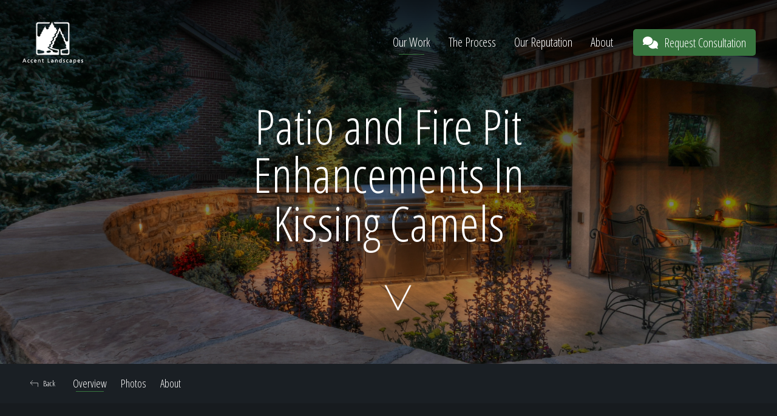

--- FILE ---
content_type: text/html; charset=UTF-8
request_url: https://accentlandscapesinc.com/work/landscape-fundamentals/patio-and-fire-pit-enhancements
body_size: 5778
content:
<!doctype html>

<html lang="en-us">
<head>
<title>Patio and Fire Pit Enhancements In Kissing Camels | Colorado Springs, CO Landscape Fundamentals | Overview</title>
        <script async src="https://www.googletagmanager.com/gtag/js?id=G-JGJSVZF19V"></script>
    <script>window.dataLayer = window.dataLayer || []; function gtag(){dataLayer.push(arguments);} gtag('js', new Date()); gtag('config', 'G-JGJSVZF19V');</script>
    
    <meta http-equiv="Content-Type" content="text/html; charset=UTF-8">
    <meta http-equiv="X-UA-Compatible" content="ie=edge" />
    <meta name="viewport" content="width=device-width, initial-scale=1.0, maximum-scale=1.0, user-scalable=0">
    <meta name="HandheldFriendly" content="true">
    <meta name="apple-mobile-web-app-capable" content="yes">
    <meta name="apple-mobile-web-app-status-bar-style" content="black">
    <meta name="apple-mobile-web-app-title" content="Accent Landscapes">

    <meta name="csrf-token" content="k6LM4k6PvxORUltALJ4vGZ6GlAr4cAwT48zN3RRg">
    <link rel="canonical" href="https://accentlandscapesinc.com/work/landscape-fundamentals/patio-and-fire-pit-enhancements" />
    <link rel="shortcut icon" href="/images/icon.png" type="image/png" />

    <meta name="robots" content="all">
    <meta name="description" content="Patio and Fire Pit Enhancements In Kissing Camels - An overview of one of the many examples of our work with Landscape Fundamentals landscape design and architecture in Colorado Springs, Colorado.">

    <script type="application/ld+json">
    {
        "@context": "https://schema.org/",
        "@type": "Organization",
        "name": "Accent Landscapes",
        "telephone": "(719) 548-8000",
        "url": "https://accentlandscapesinc.com/work/landscape-fundamentals/patio-and-fire-pit-enhancements",
        "logo": "https://accentlandscapesinc.com/images/icon.png",
        "makesOffer": {
            "@type": "ProfessionalService",
            "name": "Colorado Springs Landscape Design",
            "url": "https://accentlandscapesinc.com/work",
            "priceRange": "$10,000 +",
            "telephone": "(719) 548-8000",
            "address": "6950 Wyoming LnColorado Springs, CO 80923",
            "description": "Patio and Fire Pit Enhancements In Kissing Camels - An overview of one of the many examples of our work with Landscape Fundamentals landscape design and architecture in Colorado Springs, Colorado."
        },
        "member": {
            "@type": "Person",
            "givenName": "Roger",
            "familyName": "Haywood",
            "worksFor": "Accent Landscapes"
        },
        "description": "Patio and Fire Pit Enhancements In Kissing Camels - An overview of one of the many examples of our work with Landscape Fundamentals landscape design and architecture in Colorado Springs, Colorado."
    }
    </script>

	<meta property="og:site_name" content="Accent Landscapes" />
	<meta property="og:locale" content="en_US" />
	<meta property="og:type" content="website" />
    <meta property="og:title" content="Patio and Fire Pit Enhancements In Kissing Camels | Colorado Springs, CO Landscape Fundamentals | Overview" />
    <meta property="og:type" content="website" />
    <meta property="og:description" content="Patio and Fire Pit Enhancements In Kissing Camels - An overview of one of the many examples of our work with Landscape Fundamentals landscape design and architecture in Colorado Springs, Colorado." />
    <meta property="og:url" content="https://accentlandscapesinc.com/work/landscape-fundamentals/patio-and-fire-pit-enhancements" />
    <meta property="og:image" content="https://accentlandscapesinc.com/images/icon.png" />

    <meta name="twitter:card" content="summary" />
    <meta name="twitter:title" content="Patio and Fire Pit Enhancements In Kissing Camels | Colorado Springs, CO Landscape Fundamentals | Overview" />
    <meta name="twitter:description" content="Patio and Fire Pit Enhancements In Kissing Camels - An overview of one of the many examples of our work with Landscape Fundamentals landscape design and architecture in Colorado Springs, Colorado." />
    <meta name="twitter:image" content="https://accentlandscapesinc.com/images/icon.png" />

    <script src="https://www.google.com/recaptcha/api.js?render=6Lf63gwoAAAAAOGP9texyLXUakb0iocIkBDIcscx"></script>

    <link rel="preload" as="style" href="https://accentlandscapesinc.com/build/assets/dark-e2473da2.css" /><link rel="stylesheet" href="https://accentlandscapesinc.com/build/assets/dark-e2473da2.css" />
    </head>

<body>

<div id="app">
    <div class="mobile-menu">
        <div class="mobile-menu-subcontainer">
            <div class="links">
                <a href="/contact/inquiry" class="cta-button"><span class="fa-solid fa-comments"></span>Request Consultation</a>
                <div class="buffer small"></div>
                <a href="/">Home</a>
                <a href="/work" class="active">Our Work</a>
                <a href="/process">The Process</a>
                <a href="/reputation">Our Reputation</a>
                <a href="/about">About</a>
            </div>
            <div class="socials">
    <a href="https://www.houzz.com/professionals/landscape-architects-and-landscape-designers/accent-landscapes-pfvwus-pf~59605278" target="_blank" class="fab fa-houzz"></a>    <a href="https://maps.app.goo.gl/xFEbrx1VdbGv9jNs5" target="_blank" class="fab fa-google"></a>    <a href="https://www.facebook.com/AccentLandscapesCO" target="_blank" class="fab fa-facebook-f"></a>    <a href="https://www.instagram.com/accentlandscapesco/" target="_blank" class="fab fa-instagram"></a>        <a href="https://www.pinterest.com/accent9069/_saved/" target="_blank" class="fab fa-pinterest-p"></a>    <a href="https://www.linkedin.com/company/accent-landscapes" target="_blank" class="fab fa-linkedin-in"></a>        <a href="https://www.yelp.com/biz/accent-landscapes-colorado-springs" target="_blank" class="fab fa-yelp"></a></div>
        </div>
    </div>
    <nav >
        <div class="container">
            <div class="logo">
                <a href="/"><img src="/images/logo-white.webp" alt="Accent Landscapes"></a>
            </div>
            <div class="links">
                <a href="/work" class="active">Our Work</a>
                <a href="/process">The Process</a>
                <a href="/reputation">Our Reputation</a>
                <!-- <a href="/calculator">Budget Calculator</a> -->
                <a href="/about">About</a>
            </div>
            <div class="buttons">
                <a href="/contact/inquiry"><span class="fa-solid fa-comments"></span>Request Consultation</a>
            </div>
            <hamburger-button></hamburger-button>
        </div>
    </nav>
</div>

<div class="hero-video-container do-hover-effects for-static-photo" style="background:url('https://storage.googleapis.com/night-fox-clients-storage/accentlandscapesinc.com/case-studies/gallery/2000.65c648e12ea309.89954318.jpg') center center no-repeat; background-size:cover;">
    <div class="veil">
        <div class="wrapper">
            <div class="container">
                <div class="limiter">
                    <h1>Colorado Springs, Colorado Landscape Fundamentals Example | Patio and Fire Pit Enhancements In Kissing Camels</h1>
                    <b>Patio and Fire Pit Enhancements In Kissing Camels</b>
                    <div class="chevron-down-animation"></div>
                </div>
            </div>
        </div>
    </div>
</div>

<div class="slider">
    <div class="container">
        <a href="/work/landscape-fundamentals/patio-and-fire-pit-enhancements" class="link active">Overview</a>
        <a href="/work/landscape-fundamentals/patio-and-fire-pit-enhancements/gallery" class="link">Photos</a>                <a href="/work/landscape-fundamentals/patio-and-fire-pit-enhancements/about" class="link">About</a>        <a href="/work/landscape-fundamentals" class="back"><span class="fa-thin fa-arrow-turn-left"></span>Back</a>
    </div>
</div>

<div class="study-details-container">

    
    <div class="isolated-study-section">
        <div class="section-title">
    <div class="headline">Project Gallery</div>
    <div class="subheadline">Click To Zoom Any Photo</div>
</div>
<div class="mosaic-container two micro-gap no-padding do-hover-effects">
        <div class="mosaic-tile"><a onclick="openModal(); currentSlide(1);"><img src="https://storage.googleapis.com/night-fox-clients-storage/accentlandscapesinc.com/case-studies/gallery/1000.65c648e12ea309.89954318.jpg" alt=""></a></div>
        <div class="mosaic-tile"><a onclick="openModal(); currentSlide(2);"><img src="https://storage.googleapis.com/night-fox-clients-storage/accentlandscapesinc.com/case-studies/gallery/1000.65c648f959ef02.31139955.jpg" alt=""></a></div>
        <div class="mosaic-tile"><a onclick="openModal(); currentSlide(3);"><img src="https://storage.googleapis.com/night-fox-clients-storage/accentlandscapesinc.com/case-studies/gallery/1000.65c64931a1fe39.74622032.jpg" alt=""></a></div>
        <div class="mosaic-tile"><a onclick="openModal(); currentSlide(4);"><img src="https://storage.googleapis.com/night-fox-clients-storage/accentlandscapesinc.com/case-studies/gallery/1000.65c64918832f65.45932076.jpg" alt=""></a></div>
        <div class="mosaic-tile"><a onclick="openModal(); currentSlide(5);"><img src="https://storage.googleapis.com/night-fox-clients-storage/accentlandscapesinc.com/case-studies/gallery/1000.65c6487293c234.92512768.jpg" alt=""></a></div>
        <div class="mosaic-tile"><a onclick="openModal(); currentSlide(6);"><img src="https://storage.googleapis.com/night-fox-clients-storage/accentlandscapesinc.com/case-studies/gallery/1000.65c64890892192.35610362.jpg" alt=""></a></div>
        <div class="mosaic-tile"><a onclick="openModal(); currentSlide(7);"><img src="https://storage.googleapis.com/night-fox-clients-storage/accentlandscapesinc.com/case-studies/gallery/1000.65c6489de90207.54335747.jpg" alt=""></a></div>
        <div class="mosaic-tile"><a onclick="openModal(); currentSlide(8);"><img src="https://storage.googleapis.com/night-fox-clients-storage/accentlandscapesinc.com/case-studies/gallery/1000.65c648c2c88189.78560534.jpg" alt=""></a></div>
    </div>
<div id="gallery-slides" class="gallery-modal">
    <span class="gallery-close gallery-cursor" onclick="closeModal()"><span class="fa-solid fa-times-circle"></span></span>
    <div class="gallery-modal-content">
        <div class="gallery-modal-content-cell">
                        <div class="gallery-slides">
                <div class="gallery-numbertext">1 / 8</div>
                <img src="https://storage.googleapis.com/night-fox-clients-storage/accentlandscapesinc.com/case-studies/gallery/2000.65c648e12ea309.89954318.jpg" alt="">
                <div class="gallery-caption-container"><b>Patio and Fire Pit Enhancements In Kissing Camels</b></div>
            </div>
                        <div class="gallery-slides">
                <div class="gallery-numbertext">2 / 8</div>
                <img src="https://storage.googleapis.com/night-fox-clients-storage/accentlandscapesinc.com/case-studies/gallery/2000.65c648f959ef02.31139955.jpg" alt="">
                <div class="gallery-caption-container"><b>Patio and Fire Pit Enhancements In Kissing Camels</b></div>
            </div>
                        <div class="gallery-slides">
                <div class="gallery-numbertext">3 / 8</div>
                <img src="https://storage.googleapis.com/night-fox-clients-storage/accentlandscapesinc.com/case-studies/gallery/2000.65c64931a1fe39.74622032.jpg" alt="">
                <div class="gallery-caption-container"><b>Patio and Fire Pit Enhancements In Kissing Camels</b></div>
            </div>
                        <div class="gallery-slides">
                <div class="gallery-numbertext">4 / 8</div>
                <img src="https://storage.googleapis.com/night-fox-clients-storage/accentlandscapesinc.com/case-studies/gallery/2000.65c64918832f65.45932076.jpg" alt="">
                <div class="gallery-caption-container"><b>Patio and Fire Pit Enhancements In Kissing Camels</b></div>
            </div>
                        <div class="gallery-slides">
                <div class="gallery-numbertext">5 / 8</div>
                <img src="https://storage.googleapis.com/night-fox-clients-storage/accentlandscapesinc.com/case-studies/gallery/2000.65c6487293c234.92512768.jpg" alt="">
                <div class="gallery-caption-container"><b>Patio and Fire Pit Enhancements In Kissing Camels</b></div>
            </div>
                        <div class="gallery-slides">
                <div class="gallery-numbertext">6 / 8</div>
                <img src="https://storage.googleapis.com/night-fox-clients-storage/accentlandscapesinc.com/case-studies/gallery/2000.65c64890892192.35610362.jpg" alt="">
                <div class="gallery-caption-container"><b>Patio and Fire Pit Enhancements In Kissing Camels</b></div>
            </div>
                        <div class="gallery-slides">
                <div class="gallery-numbertext">7 / 8</div>
                <img src="https://storage.googleapis.com/night-fox-clients-storage/accentlandscapesinc.com/case-studies/gallery/2000.65c6489de90207.54335747.jpg" alt="">
                <div class="gallery-caption-container"><b>Patio and Fire Pit Enhancements In Kissing Camels</b></div>
            </div>
                        <div class="gallery-slides">
                <div class="gallery-numbertext">8 / 8</div>
                <img src="https://storage.googleapis.com/night-fox-clients-storage/accentlandscapesinc.com/case-studies/gallery/2000.65c648c2c88189.78560534.jpg" alt="">
                <div class="gallery-caption-container"><b>Patio and Fire Pit Enhancements In Kissing Camels</b></div>
            </div>
            
            <a class="gallery-prev" onclick="plusSlides(-1)"><span class="fa-solid fa-chevron-left"></span></a>
            <a class="gallery-next" onclick="plusSlides(1)"><span class="fa-solid fa-chevron-right"></span></a>
        </div>
    </div>
</div>
    </div>

    
    
    
    <div class="isolated-study-section">
        <div class="constrain-width width-900">
    <div class="section-title">
        <div class="headline">About This Project</div>
        <div class="subheadline">Every Project is Unique</div>
    </div>
    <div class="general-content-text">
                <div class="client-testimonial">
            <strong>In The Client's Own Words</strong>
            <strong><span class="fa-sharp fa-star"></span><span class="fa-sharp fa-star"></span><span class="fa-sharp fa-star"></span><span class="fa-sharp fa-star"></span><span class="fa-sharp fa-star"></span></strong>
            <div class="client-testimonial-quote-wrapper">&quot;Thank you so much for the beautiful transformation to our backyard! The stonework, kitchen, and firepit are fabulous! We also love how alive our backyard is with the lighting you installed. We are thrilled with it all!&quot;</div>
        </div>
                <h3>Patio and Fire Pit Enhancements In Kissing Camels</h3>
<p><br>After spending a few years living with their initial landscape installation, our clients asked us to help to improve the outdoor living elements of their home. The time spent helped them to bring in to focus the aspects of what was desirable in the existing landscape, as well as what areas needed help. Fortunately, the evergreen trees had grown and provided a sense of enclosure in their neighborhood. The planting arrangement overall provided an attractive xeriscape. But the existing patio, walkway, fire pit, and lighting were lacking. </p>
<p>Our client had a strong sense of design and vision, so we were able to work out details on layout and construction fluidly and as a team. We decided to revamp the existing patio and build in a new barbeque, smoker, seat wall, masonry to match their home with stone caps. </p>
<p>We replaced their portable propane fire pit with a built-in masonry fire feature, and rebuilt the walkway to connect these areas. The existing evergreens provided an excellent opportunity for up lighting. We continued the lighting scheme path and courtyard wall lights to complete the sense of warmth in the newly created area. </p>
<p>Finally, the finishing touches included the selection of a few well thought out plantings to add seasonal interest and color to the newly created space.  </p>
<p>We have been fortunate to be able to work with so many wonderful clients. This project was no exception. We are thankful for the opportunity to help extend the outdoor living space to enhance this home. If we can be of help to you with your home improvement project, please feel free to contact us. </p>
            </div>
</div>
    </div>

    
</div>

<div class="cta-wrapper">
    <div class="cta-container">
        <div class="headline">Like what you&#039;re seeing?</div>
        <div class="context-wrapper">
            <div class="context">Don't hesitate to reach out to us and set up your initial consultation. We will take the time to get to know your unique wants and needs and develop a plan to build the landscape of your dreams!</div>
        </div>
        <a href="/contact/inquiry">Request Your Initial Consultation<span class="fa fa-comments"></span></a>
    </div>
</div>
<footer>
    <div class="container">
        <div class="top">
            <div class="left">
                <h5>Colorado Springs' Best Landscape Design Firm</h5>
                <div class="headline">The Landscape of Your Dreams</div>
                <div class="quote"><p>We are the Colorado Springs region's leading landscape design firm, and have been for over forty years.</p></div>
                <div class="location">
                    <div class="address"><p>6950 Wyoming Ln<br>Colorado Springs, CO 80923</p></div>
                    <a href="mailto:design@accentlandscapesinc.com" class="phone">design@accentlandscapesinc.com</a><br><br>
                    <a href="tel:(719) 548-8000" class="phone">(719) 548-8000</a>
                </div>
                <div class="socials">
    <a href="https://www.houzz.com/professionals/landscape-architects-and-landscape-designers/accent-landscapes-pfvwus-pf~59605278" target="_blank" class="fab fa-houzz"></a>    <a href="https://maps.app.goo.gl/xFEbrx1VdbGv9jNs5" target="_blank" class="fab fa-google"></a>    <a href="https://www.facebook.com/AccentLandscapesCO" target="_blank" class="fab fa-facebook-f"></a>    <a href="https://www.instagram.com/accentlandscapesco/" target="_blank" class="fab fa-instagram"></a>        <a href="https://www.pinterest.com/accent9069/_saved/" target="_blank" class="fab fa-pinterest-p"></a>    <a href="https://www.linkedin.com/company/accent-landscapes" target="_blank" class="fab fa-linkedin-in"></a>        <a href="https://www.yelp.com/biz/accent-landscapes-colorado-springs" target="_blank" class="fab fa-yelp"></a></div>
            </div>
            <div class="links">
                <b>Navigation</b>
                <a href="/">Home</a>
                <a href="/work" class="active">Our Work</a>
                <a href="/process">The Process</a>
                <a href="/reputation">Our Reputation</a>
                <a href="/about">About</a>
                <a href="/contact/inquiry">Contact</a>
                <a href="/blog">Blog</a>
                <a href="/share-a-review">Leave Us A Review</a>
            </div>
            <div class="links">
                <b>Services We Specialize In</b>
                                <a href="/work/landscape-fundamentals"><span>Custom </span>Landscape Fundamentals<span> in Colorado Springs</span></a>
                                <a href="/work/xeriscaping"><span>Custom </span>Xeriscaping<span> in Colorado Springs</span></a>
                                <a href="/work/retaining-walls"><span>Custom </span>Retaining Walls<span> in Colorado Springs</span></a>
                                <a href="/work/patios-and-pavers"><span>Custom </span>Patios &amp; Walkways<span> in Colorado Springs</span></a>
                                <a href="/work/fire-pits"><span>Custom </span>Fire Pits<span> in Colorado Springs</span></a>
                                <a href="/work/outdoor-kitchens"><span>Custom </span>Outdoor Kitchens<span> in Colorado Springs</span></a>
                                <a href="/work/fireplaces"><span>Custom </span>Fireplaces<span> in Colorado Springs</span></a>
                                <a href="/work/pergolas-pavilions-and-gazebos"><span>Custom </span>Pergolas, Pavilions, and Gazebos<span> in Colorado Springs</span></a>
                                <a href="/work/pools-and-spas"><span>Custom </span>Pools &amp; Spas<span> in Colorado Springs</span></a>
                                <a href="/work/decks"><span>Custom </span>Decks<span> in Colorado Springs</span></a>
                                <a href="/work/water-features"><span>Custom </span>Water Features<span> in Colorado Springs</span></a>
                                <a href="/work/artificial-turf"><span>Custom </span>Artificial Turf<span> in Colorado Springs</span></a>
                            </div>
            <div class="links">
                <h6>We Design &amp; Build Dream Landscapes For The Entire Colorado Springs Metro Area</h6>
                <div class="collection">
                                        <a href="/landscape-design-and-construction/air-force-academy/colorado">Air Force Academy<span>, Colorado Landscape Design</span></a>
                                        <a href="/landscape-design-and-construction/banning-lewis-ranch/colorado">Banning Lewis Ranch<span>, Colorado Landscape Design</span></a>
                                        <a href="/landscape-design-and-construction/bear-creek/colorado">Bear Creek<span>, Colorado Landscape Design</span></a>
                                        <a href="/landscape-design-and-construction/black-forest/colorado">Black Forest<span>, Colorado Landscape Design</span></a>
                                        <a href="/landscape-design-and-construction/briargate/colorado">Briargate<span>, Colorado Landscape Design</span></a>
                                        <a href="/landscape-design-and-construction/broadmoor/colorado">Broadmoor<span>, Colorado Landscape Design</span></a>
                                        <a href="/landscape-design-and-construction/broadmoor-bluff/colorado">Broadmoor Bluff<span>, Colorado Landscape Design</span></a>
                                        <a href="/landscape-design-and-construction/broadmoor-valley/colorado">Broadmoor Valley<span>, Colorado Landscape Design</span></a>
                                        <a href="/landscape-design-and-construction/cascade/colorado">Cascade<span>, Colorado Landscape Design</span></a>
                                        <a href="/landscape-design-and-construction/cheyenne-canyon/colorado">Cheyenne Canyon<span>, Colorado Landscape Design</span></a>
                                        <a href="/landscape-design-and-construction/cheyenne-mountain/colorado">Cheyenne Mountain<span>, Colorado Landscape Design</span></a>
                                        <a href="/landscape-design-and-construction/chipita-park/colorado">Chipita Park<span>, Colorado Landscape Design</span></a>
                                        <a href="/landscape-design-and-construction/cimarron-hills/colorado">Cimarron Hills<span>, Colorado Landscape Design</span></a>
                                        <a href="/landscape-design-and-construction/cordera/colorado">Cordera<span>, Colorado Landscape Design</span></a>
                                        <a href="/landscape-design-and-construction/eastonville/colorado">Eastonville<span>, Colorado Landscape Design</span></a>
                                        <a href="/landscape-design-and-construction/elbert/colorado">Elbert<span>, Colorado Landscape Design</span></a>
                                        <a href="/landscape-design-and-construction/ellicott/colorado">Ellicott<span>, Colorado Landscape Design</span></a>
                                        <a href="/landscape-design-and-construction/falcon/colorado">Falcon<span>, Colorado Landscape Design</span></a>
                                        <a href="/landscape-design-and-construction/flying-horse/colorado">Flying Horse<span>, Colorado Landscape Design</span></a>
                                        <a href="/landscape-design-and-construction/flying-horse-north/colorado">Flying Horse North<span>, Colorado Landscape Design</span></a>
                                        <a href="/landscape-design-and-construction/forest-lakes/colorado">Forest Lakes<span>, Colorado Landscape Design</span></a>
                                        <a href="/landscape-design-and-construction/fort-carson/colorado">Fort Carson<span>, Colorado Landscape Design</span></a>
                                        <a href="/landscape-design-and-construction/fountain/colorado">Fountain<span>, Colorado Landscape Design</span></a>
                                        <a href="/landscape-design-and-construction/gleneagle/colorado">Gleneagle<span>, Colorado Landscape Design</span></a>
                                        <a href="/landscape-design-and-construction/green-mountain-falls/colorado">Green Mountain Falls<span>, Colorado Landscape Design</span></a>
                                        <a href="/landscape-design-and-construction/greenland/colorado">Greenland<span>, Colorado Landscape Design</span></a>
                                        <a href="/landscape-design-and-construction/kissing-camels/colorado">Kissing Camels<span>, Colorado Landscape Design</span></a>
                                        <a href="/landscape-design-and-construction/larkspur/colorado">Larkspur<span>, Colorado Landscape Design</span></a>
                                        <a href="/landscape-design-and-construction/manitou-springs/colorado">Manitou Springs<span>, Colorado Landscape Design</span></a>
                                        <a href="/landscape-design-and-construction/monument/colorado">Monument<span>, Colorado Landscape Design</span></a>
                                        <a href="/landscape-design-and-construction/mountain-shadows/colorado">Mountain Shadows<span>, Colorado Landscape Design</span></a>
                                        <a href="/landscape-design-and-construction/north-fork/colorado">North Fork<span>, Colorado Landscape Design</span></a>
                                        <a href="/landscape-design-and-construction/northgate/colorado">Northgate<span>, Colorado Landscape Design</span></a>
                                        <a href="/landscape-design-and-construction/old-colorado-city/colorado">Old Colorado City<span>, Colorado Landscape Design</span></a>
                                        <a href="/landscape-design-and-construction/old-north-end/colorado">Old North End<span>, Colorado Landscape Design</span></a>
                                        <a href="/landscape-design-and-construction/palmer-lake/colorado">Palmer Lake<span>, Colorado Landscape Design</span></a>
                                        <a href="/landscape-design-and-construction/peregrine/colorado">Peregrine<span>, Colorado Landscape Design</span></a>
                                        <a href="/landscape-design-and-construction/perry-park/colorado">Perry Park<span>, Colorado Landscape Design</span></a>
                                        <a href="/landscape-design-and-construction/peyton/colorado">Peyton<span>, Colorado Landscape Design</span></a>
                                        <a href="/landscape-design-and-construction/pikes-peak/colorado">Pikes Peak<span>, Colorado Landscape Design</span></a>
                                        <a href="/landscape-design-and-construction/pine-creek/colorado">Pine Creek<span>, Colorado Landscape Design</span></a>
                                        <a href="/landscape-design-and-construction/pleasant-valley/colorado">Pleasant Valley<span>, Colorado Landscape Design</span></a>
                                        <a href="/landscape-design-and-construction/rock-creek-park/colorado">Rock Creek Park<span>, Colorado Landscape Design</span></a>
                                        <a href="/landscape-design-and-construction/rockrimmon/colorado">Rockrimmon<span>, Colorado Landscape Design</span></a>
                                        <a href="/landscape-design-and-construction/sanctuary-point/colorado">Sanctuary Point<span>, Colorado Landscape Design</span></a>
                                        <a href="/landscape-design-and-construction/seven-falls/colorado">Seven Falls<span>, Colorado Landscape Design</span></a>
                                        <a href="/landscape-design-and-construction/skyway/colorado">Skyway<span>, Colorado Landscape Design</span></a>
                                        <a href="/landscape-design-and-construction/stone-crossing/colorado">Stone Crossing<span>, Colorado Landscape Design</span></a>
                                        <a href="/landscape-design-and-construction/wigwam/colorado">Wigwam<span>, Colorado Landscape Design</span></a>
                                        <a href="/landscape-design-and-construction/woodland-park/colorado">Woodland Park<span>, Colorado Landscape Design</span></a>
                                        <a href="/landscape-design-and-construction/woodmoor/colorado">Woodmoor<span>, Colorado Landscape Design</span></a>
                                    </div>
            </div>
        </div>
        <div class="bottom">
            <div class="wrapper">
                <div class="copyright">Site By <a href="https://nightfox.studio">Night</a> <a href="https://nightfox.marketing">Fox</a> <a href="https://nightfox.digital">Digital</a></div>
                <div class="links">
                    <a href="/legal/terms-of-use">Terms of Use</a>
                    <a href="/legal/privacy-policy">Privacy Policy</a>
                    <a href="/legal/cookie-policy">Cookie Policy</a>
                </div>
            </div>
        </div>
    </div>
</footer>
<link rel="modulepreload" href="https://accentlandscapesinc.com/build/assets/app-e152c9e0.js" /><script type="module" src="https://accentlandscapesinc.com/build/assets/app-e152c9e0.js"></script>
<link rel="preconnect" href="https://fonts.googleapis.com">
<link rel="preconnect" href="https://fonts.gstatic.com" crossorigin>
<link href="https://fonts.googleapis.com/css2?family=Open+Sans+Condensed:wght@300;400;500;600&display=swap" rel="stylesheet">
<link rel="stylesheet" href="https://kit.fontawesome.com/ac97df2705.css" crossorigin="anonymous">


<script>
function openModal() { document.getElementById("gallery-slides").style.display = "block"; document.body.classList.add("gallery-open"); }
function closeModal() { document.getElementById("gallery-slides").style.display = "none"; document.body.classList.remove("gallery-open"); }

var slideIndex = 1;
showSlides(slideIndex);

function plusSlides(n) { showSlides(slideIndex += n); }

function currentSlide(n) { showSlides(slideIndex = n); }

function showSlides(n) {
    var i;
    var slides = document.getElementsByClassName("gallery-slides");
    var dots = document.getElementsByClassName("gallery-demo");
    var captionText = document.getElementById("gallery-caption");

    if (n > slides.length) {slideIndex = 1}

    if (n < 1) {slideIndex = slides.length}

    for (i = 0; i < slides.length; i++) {slides[i].style.display = "none";}

    for (i = 0; i < dots.length; i++) {dots[i].className = dots[i].className.replace(" gallery-active", "");}

    slides[slideIndex-1].style.display = "block";
    dots[slideIndex-1].className += " gallery-active";
}
</script>



<noscript>This site requires Javascript be enabled in order to function properly. Please turn Javascript on in your browser's settings.</noscript>

</body>
</html>


--- FILE ---
content_type: text/html; charset=utf-8
request_url: https://www.google.com/recaptcha/api2/anchor?ar=1&k=6Lf63gwoAAAAAOGP9texyLXUakb0iocIkBDIcscx&co=aHR0cHM6Ly9hY2NlbnRsYW5kc2NhcGVzaW5jLmNvbTo0NDM.&hl=en&v=PoyoqOPhxBO7pBk68S4YbpHZ&size=invisible&anchor-ms=20000&execute-ms=30000&cb=k2xi75kli3m1
body_size: 48715
content:
<!DOCTYPE HTML><html dir="ltr" lang="en"><head><meta http-equiv="Content-Type" content="text/html; charset=UTF-8">
<meta http-equiv="X-UA-Compatible" content="IE=edge">
<title>reCAPTCHA</title>
<style type="text/css">
/* cyrillic-ext */
@font-face {
  font-family: 'Roboto';
  font-style: normal;
  font-weight: 400;
  font-stretch: 100%;
  src: url(//fonts.gstatic.com/s/roboto/v48/KFO7CnqEu92Fr1ME7kSn66aGLdTylUAMa3GUBHMdazTgWw.woff2) format('woff2');
  unicode-range: U+0460-052F, U+1C80-1C8A, U+20B4, U+2DE0-2DFF, U+A640-A69F, U+FE2E-FE2F;
}
/* cyrillic */
@font-face {
  font-family: 'Roboto';
  font-style: normal;
  font-weight: 400;
  font-stretch: 100%;
  src: url(//fonts.gstatic.com/s/roboto/v48/KFO7CnqEu92Fr1ME7kSn66aGLdTylUAMa3iUBHMdazTgWw.woff2) format('woff2');
  unicode-range: U+0301, U+0400-045F, U+0490-0491, U+04B0-04B1, U+2116;
}
/* greek-ext */
@font-face {
  font-family: 'Roboto';
  font-style: normal;
  font-weight: 400;
  font-stretch: 100%;
  src: url(//fonts.gstatic.com/s/roboto/v48/KFO7CnqEu92Fr1ME7kSn66aGLdTylUAMa3CUBHMdazTgWw.woff2) format('woff2');
  unicode-range: U+1F00-1FFF;
}
/* greek */
@font-face {
  font-family: 'Roboto';
  font-style: normal;
  font-weight: 400;
  font-stretch: 100%;
  src: url(//fonts.gstatic.com/s/roboto/v48/KFO7CnqEu92Fr1ME7kSn66aGLdTylUAMa3-UBHMdazTgWw.woff2) format('woff2');
  unicode-range: U+0370-0377, U+037A-037F, U+0384-038A, U+038C, U+038E-03A1, U+03A3-03FF;
}
/* math */
@font-face {
  font-family: 'Roboto';
  font-style: normal;
  font-weight: 400;
  font-stretch: 100%;
  src: url(//fonts.gstatic.com/s/roboto/v48/KFO7CnqEu92Fr1ME7kSn66aGLdTylUAMawCUBHMdazTgWw.woff2) format('woff2');
  unicode-range: U+0302-0303, U+0305, U+0307-0308, U+0310, U+0312, U+0315, U+031A, U+0326-0327, U+032C, U+032F-0330, U+0332-0333, U+0338, U+033A, U+0346, U+034D, U+0391-03A1, U+03A3-03A9, U+03B1-03C9, U+03D1, U+03D5-03D6, U+03F0-03F1, U+03F4-03F5, U+2016-2017, U+2034-2038, U+203C, U+2040, U+2043, U+2047, U+2050, U+2057, U+205F, U+2070-2071, U+2074-208E, U+2090-209C, U+20D0-20DC, U+20E1, U+20E5-20EF, U+2100-2112, U+2114-2115, U+2117-2121, U+2123-214F, U+2190, U+2192, U+2194-21AE, U+21B0-21E5, U+21F1-21F2, U+21F4-2211, U+2213-2214, U+2216-22FF, U+2308-230B, U+2310, U+2319, U+231C-2321, U+2336-237A, U+237C, U+2395, U+239B-23B7, U+23D0, U+23DC-23E1, U+2474-2475, U+25AF, U+25B3, U+25B7, U+25BD, U+25C1, U+25CA, U+25CC, U+25FB, U+266D-266F, U+27C0-27FF, U+2900-2AFF, U+2B0E-2B11, U+2B30-2B4C, U+2BFE, U+3030, U+FF5B, U+FF5D, U+1D400-1D7FF, U+1EE00-1EEFF;
}
/* symbols */
@font-face {
  font-family: 'Roboto';
  font-style: normal;
  font-weight: 400;
  font-stretch: 100%;
  src: url(//fonts.gstatic.com/s/roboto/v48/KFO7CnqEu92Fr1ME7kSn66aGLdTylUAMaxKUBHMdazTgWw.woff2) format('woff2');
  unicode-range: U+0001-000C, U+000E-001F, U+007F-009F, U+20DD-20E0, U+20E2-20E4, U+2150-218F, U+2190, U+2192, U+2194-2199, U+21AF, U+21E6-21F0, U+21F3, U+2218-2219, U+2299, U+22C4-22C6, U+2300-243F, U+2440-244A, U+2460-24FF, U+25A0-27BF, U+2800-28FF, U+2921-2922, U+2981, U+29BF, U+29EB, U+2B00-2BFF, U+4DC0-4DFF, U+FFF9-FFFB, U+10140-1018E, U+10190-1019C, U+101A0, U+101D0-101FD, U+102E0-102FB, U+10E60-10E7E, U+1D2C0-1D2D3, U+1D2E0-1D37F, U+1F000-1F0FF, U+1F100-1F1AD, U+1F1E6-1F1FF, U+1F30D-1F30F, U+1F315, U+1F31C, U+1F31E, U+1F320-1F32C, U+1F336, U+1F378, U+1F37D, U+1F382, U+1F393-1F39F, U+1F3A7-1F3A8, U+1F3AC-1F3AF, U+1F3C2, U+1F3C4-1F3C6, U+1F3CA-1F3CE, U+1F3D4-1F3E0, U+1F3ED, U+1F3F1-1F3F3, U+1F3F5-1F3F7, U+1F408, U+1F415, U+1F41F, U+1F426, U+1F43F, U+1F441-1F442, U+1F444, U+1F446-1F449, U+1F44C-1F44E, U+1F453, U+1F46A, U+1F47D, U+1F4A3, U+1F4B0, U+1F4B3, U+1F4B9, U+1F4BB, U+1F4BF, U+1F4C8-1F4CB, U+1F4D6, U+1F4DA, U+1F4DF, U+1F4E3-1F4E6, U+1F4EA-1F4ED, U+1F4F7, U+1F4F9-1F4FB, U+1F4FD-1F4FE, U+1F503, U+1F507-1F50B, U+1F50D, U+1F512-1F513, U+1F53E-1F54A, U+1F54F-1F5FA, U+1F610, U+1F650-1F67F, U+1F687, U+1F68D, U+1F691, U+1F694, U+1F698, U+1F6AD, U+1F6B2, U+1F6B9-1F6BA, U+1F6BC, U+1F6C6-1F6CF, U+1F6D3-1F6D7, U+1F6E0-1F6EA, U+1F6F0-1F6F3, U+1F6F7-1F6FC, U+1F700-1F7FF, U+1F800-1F80B, U+1F810-1F847, U+1F850-1F859, U+1F860-1F887, U+1F890-1F8AD, U+1F8B0-1F8BB, U+1F8C0-1F8C1, U+1F900-1F90B, U+1F93B, U+1F946, U+1F984, U+1F996, U+1F9E9, U+1FA00-1FA6F, U+1FA70-1FA7C, U+1FA80-1FA89, U+1FA8F-1FAC6, U+1FACE-1FADC, U+1FADF-1FAE9, U+1FAF0-1FAF8, U+1FB00-1FBFF;
}
/* vietnamese */
@font-face {
  font-family: 'Roboto';
  font-style: normal;
  font-weight: 400;
  font-stretch: 100%;
  src: url(//fonts.gstatic.com/s/roboto/v48/KFO7CnqEu92Fr1ME7kSn66aGLdTylUAMa3OUBHMdazTgWw.woff2) format('woff2');
  unicode-range: U+0102-0103, U+0110-0111, U+0128-0129, U+0168-0169, U+01A0-01A1, U+01AF-01B0, U+0300-0301, U+0303-0304, U+0308-0309, U+0323, U+0329, U+1EA0-1EF9, U+20AB;
}
/* latin-ext */
@font-face {
  font-family: 'Roboto';
  font-style: normal;
  font-weight: 400;
  font-stretch: 100%;
  src: url(//fonts.gstatic.com/s/roboto/v48/KFO7CnqEu92Fr1ME7kSn66aGLdTylUAMa3KUBHMdazTgWw.woff2) format('woff2');
  unicode-range: U+0100-02BA, U+02BD-02C5, U+02C7-02CC, U+02CE-02D7, U+02DD-02FF, U+0304, U+0308, U+0329, U+1D00-1DBF, U+1E00-1E9F, U+1EF2-1EFF, U+2020, U+20A0-20AB, U+20AD-20C0, U+2113, U+2C60-2C7F, U+A720-A7FF;
}
/* latin */
@font-face {
  font-family: 'Roboto';
  font-style: normal;
  font-weight: 400;
  font-stretch: 100%;
  src: url(//fonts.gstatic.com/s/roboto/v48/KFO7CnqEu92Fr1ME7kSn66aGLdTylUAMa3yUBHMdazQ.woff2) format('woff2');
  unicode-range: U+0000-00FF, U+0131, U+0152-0153, U+02BB-02BC, U+02C6, U+02DA, U+02DC, U+0304, U+0308, U+0329, U+2000-206F, U+20AC, U+2122, U+2191, U+2193, U+2212, U+2215, U+FEFF, U+FFFD;
}
/* cyrillic-ext */
@font-face {
  font-family: 'Roboto';
  font-style: normal;
  font-weight: 500;
  font-stretch: 100%;
  src: url(//fonts.gstatic.com/s/roboto/v48/KFO7CnqEu92Fr1ME7kSn66aGLdTylUAMa3GUBHMdazTgWw.woff2) format('woff2');
  unicode-range: U+0460-052F, U+1C80-1C8A, U+20B4, U+2DE0-2DFF, U+A640-A69F, U+FE2E-FE2F;
}
/* cyrillic */
@font-face {
  font-family: 'Roboto';
  font-style: normal;
  font-weight: 500;
  font-stretch: 100%;
  src: url(//fonts.gstatic.com/s/roboto/v48/KFO7CnqEu92Fr1ME7kSn66aGLdTylUAMa3iUBHMdazTgWw.woff2) format('woff2');
  unicode-range: U+0301, U+0400-045F, U+0490-0491, U+04B0-04B1, U+2116;
}
/* greek-ext */
@font-face {
  font-family: 'Roboto';
  font-style: normal;
  font-weight: 500;
  font-stretch: 100%;
  src: url(//fonts.gstatic.com/s/roboto/v48/KFO7CnqEu92Fr1ME7kSn66aGLdTylUAMa3CUBHMdazTgWw.woff2) format('woff2');
  unicode-range: U+1F00-1FFF;
}
/* greek */
@font-face {
  font-family: 'Roboto';
  font-style: normal;
  font-weight: 500;
  font-stretch: 100%;
  src: url(//fonts.gstatic.com/s/roboto/v48/KFO7CnqEu92Fr1ME7kSn66aGLdTylUAMa3-UBHMdazTgWw.woff2) format('woff2');
  unicode-range: U+0370-0377, U+037A-037F, U+0384-038A, U+038C, U+038E-03A1, U+03A3-03FF;
}
/* math */
@font-face {
  font-family: 'Roboto';
  font-style: normal;
  font-weight: 500;
  font-stretch: 100%;
  src: url(//fonts.gstatic.com/s/roboto/v48/KFO7CnqEu92Fr1ME7kSn66aGLdTylUAMawCUBHMdazTgWw.woff2) format('woff2');
  unicode-range: U+0302-0303, U+0305, U+0307-0308, U+0310, U+0312, U+0315, U+031A, U+0326-0327, U+032C, U+032F-0330, U+0332-0333, U+0338, U+033A, U+0346, U+034D, U+0391-03A1, U+03A3-03A9, U+03B1-03C9, U+03D1, U+03D5-03D6, U+03F0-03F1, U+03F4-03F5, U+2016-2017, U+2034-2038, U+203C, U+2040, U+2043, U+2047, U+2050, U+2057, U+205F, U+2070-2071, U+2074-208E, U+2090-209C, U+20D0-20DC, U+20E1, U+20E5-20EF, U+2100-2112, U+2114-2115, U+2117-2121, U+2123-214F, U+2190, U+2192, U+2194-21AE, U+21B0-21E5, U+21F1-21F2, U+21F4-2211, U+2213-2214, U+2216-22FF, U+2308-230B, U+2310, U+2319, U+231C-2321, U+2336-237A, U+237C, U+2395, U+239B-23B7, U+23D0, U+23DC-23E1, U+2474-2475, U+25AF, U+25B3, U+25B7, U+25BD, U+25C1, U+25CA, U+25CC, U+25FB, U+266D-266F, U+27C0-27FF, U+2900-2AFF, U+2B0E-2B11, U+2B30-2B4C, U+2BFE, U+3030, U+FF5B, U+FF5D, U+1D400-1D7FF, U+1EE00-1EEFF;
}
/* symbols */
@font-face {
  font-family: 'Roboto';
  font-style: normal;
  font-weight: 500;
  font-stretch: 100%;
  src: url(//fonts.gstatic.com/s/roboto/v48/KFO7CnqEu92Fr1ME7kSn66aGLdTylUAMaxKUBHMdazTgWw.woff2) format('woff2');
  unicode-range: U+0001-000C, U+000E-001F, U+007F-009F, U+20DD-20E0, U+20E2-20E4, U+2150-218F, U+2190, U+2192, U+2194-2199, U+21AF, U+21E6-21F0, U+21F3, U+2218-2219, U+2299, U+22C4-22C6, U+2300-243F, U+2440-244A, U+2460-24FF, U+25A0-27BF, U+2800-28FF, U+2921-2922, U+2981, U+29BF, U+29EB, U+2B00-2BFF, U+4DC0-4DFF, U+FFF9-FFFB, U+10140-1018E, U+10190-1019C, U+101A0, U+101D0-101FD, U+102E0-102FB, U+10E60-10E7E, U+1D2C0-1D2D3, U+1D2E0-1D37F, U+1F000-1F0FF, U+1F100-1F1AD, U+1F1E6-1F1FF, U+1F30D-1F30F, U+1F315, U+1F31C, U+1F31E, U+1F320-1F32C, U+1F336, U+1F378, U+1F37D, U+1F382, U+1F393-1F39F, U+1F3A7-1F3A8, U+1F3AC-1F3AF, U+1F3C2, U+1F3C4-1F3C6, U+1F3CA-1F3CE, U+1F3D4-1F3E0, U+1F3ED, U+1F3F1-1F3F3, U+1F3F5-1F3F7, U+1F408, U+1F415, U+1F41F, U+1F426, U+1F43F, U+1F441-1F442, U+1F444, U+1F446-1F449, U+1F44C-1F44E, U+1F453, U+1F46A, U+1F47D, U+1F4A3, U+1F4B0, U+1F4B3, U+1F4B9, U+1F4BB, U+1F4BF, U+1F4C8-1F4CB, U+1F4D6, U+1F4DA, U+1F4DF, U+1F4E3-1F4E6, U+1F4EA-1F4ED, U+1F4F7, U+1F4F9-1F4FB, U+1F4FD-1F4FE, U+1F503, U+1F507-1F50B, U+1F50D, U+1F512-1F513, U+1F53E-1F54A, U+1F54F-1F5FA, U+1F610, U+1F650-1F67F, U+1F687, U+1F68D, U+1F691, U+1F694, U+1F698, U+1F6AD, U+1F6B2, U+1F6B9-1F6BA, U+1F6BC, U+1F6C6-1F6CF, U+1F6D3-1F6D7, U+1F6E0-1F6EA, U+1F6F0-1F6F3, U+1F6F7-1F6FC, U+1F700-1F7FF, U+1F800-1F80B, U+1F810-1F847, U+1F850-1F859, U+1F860-1F887, U+1F890-1F8AD, U+1F8B0-1F8BB, U+1F8C0-1F8C1, U+1F900-1F90B, U+1F93B, U+1F946, U+1F984, U+1F996, U+1F9E9, U+1FA00-1FA6F, U+1FA70-1FA7C, U+1FA80-1FA89, U+1FA8F-1FAC6, U+1FACE-1FADC, U+1FADF-1FAE9, U+1FAF0-1FAF8, U+1FB00-1FBFF;
}
/* vietnamese */
@font-face {
  font-family: 'Roboto';
  font-style: normal;
  font-weight: 500;
  font-stretch: 100%;
  src: url(//fonts.gstatic.com/s/roboto/v48/KFO7CnqEu92Fr1ME7kSn66aGLdTylUAMa3OUBHMdazTgWw.woff2) format('woff2');
  unicode-range: U+0102-0103, U+0110-0111, U+0128-0129, U+0168-0169, U+01A0-01A1, U+01AF-01B0, U+0300-0301, U+0303-0304, U+0308-0309, U+0323, U+0329, U+1EA0-1EF9, U+20AB;
}
/* latin-ext */
@font-face {
  font-family: 'Roboto';
  font-style: normal;
  font-weight: 500;
  font-stretch: 100%;
  src: url(//fonts.gstatic.com/s/roboto/v48/KFO7CnqEu92Fr1ME7kSn66aGLdTylUAMa3KUBHMdazTgWw.woff2) format('woff2');
  unicode-range: U+0100-02BA, U+02BD-02C5, U+02C7-02CC, U+02CE-02D7, U+02DD-02FF, U+0304, U+0308, U+0329, U+1D00-1DBF, U+1E00-1E9F, U+1EF2-1EFF, U+2020, U+20A0-20AB, U+20AD-20C0, U+2113, U+2C60-2C7F, U+A720-A7FF;
}
/* latin */
@font-face {
  font-family: 'Roboto';
  font-style: normal;
  font-weight: 500;
  font-stretch: 100%;
  src: url(//fonts.gstatic.com/s/roboto/v48/KFO7CnqEu92Fr1ME7kSn66aGLdTylUAMa3yUBHMdazQ.woff2) format('woff2');
  unicode-range: U+0000-00FF, U+0131, U+0152-0153, U+02BB-02BC, U+02C6, U+02DA, U+02DC, U+0304, U+0308, U+0329, U+2000-206F, U+20AC, U+2122, U+2191, U+2193, U+2212, U+2215, U+FEFF, U+FFFD;
}
/* cyrillic-ext */
@font-face {
  font-family: 'Roboto';
  font-style: normal;
  font-weight: 900;
  font-stretch: 100%;
  src: url(//fonts.gstatic.com/s/roboto/v48/KFO7CnqEu92Fr1ME7kSn66aGLdTylUAMa3GUBHMdazTgWw.woff2) format('woff2');
  unicode-range: U+0460-052F, U+1C80-1C8A, U+20B4, U+2DE0-2DFF, U+A640-A69F, U+FE2E-FE2F;
}
/* cyrillic */
@font-face {
  font-family: 'Roboto';
  font-style: normal;
  font-weight: 900;
  font-stretch: 100%;
  src: url(//fonts.gstatic.com/s/roboto/v48/KFO7CnqEu92Fr1ME7kSn66aGLdTylUAMa3iUBHMdazTgWw.woff2) format('woff2');
  unicode-range: U+0301, U+0400-045F, U+0490-0491, U+04B0-04B1, U+2116;
}
/* greek-ext */
@font-face {
  font-family: 'Roboto';
  font-style: normal;
  font-weight: 900;
  font-stretch: 100%;
  src: url(//fonts.gstatic.com/s/roboto/v48/KFO7CnqEu92Fr1ME7kSn66aGLdTylUAMa3CUBHMdazTgWw.woff2) format('woff2');
  unicode-range: U+1F00-1FFF;
}
/* greek */
@font-face {
  font-family: 'Roboto';
  font-style: normal;
  font-weight: 900;
  font-stretch: 100%;
  src: url(//fonts.gstatic.com/s/roboto/v48/KFO7CnqEu92Fr1ME7kSn66aGLdTylUAMa3-UBHMdazTgWw.woff2) format('woff2');
  unicode-range: U+0370-0377, U+037A-037F, U+0384-038A, U+038C, U+038E-03A1, U+03A3-03FF;
}
/* math */
@font-face {
  font-family: 'Roboto';
  font-style: normal;
  font-weight: 900;
  font-stretch: 100%;
  src: url(//fonts.gstatic.com/s/roboto/v48/KFO7CnqEu92Fr1ME7kSn66aGLdTylUAMawCUBHMdazTgWw.woff2) format('woff2');
  unicode-range: U+0302-0303, U+0305, U+0307-0308, U+0310, U+0312, U+0315, U+031A, U+0326-0327, U+032C, U+032F-0330, U+0332-0333, U+0338, U+033A, U+0346, U+034D, U+0391-03A1, U+03A3-03A9, U+03B1-03C9, U+03D1, U+03D5-03D6, U+03F0-03F1, U+03F4-03F5, U+2016-2017, U+2034-2038, U+203C, U+2040, U+2043, U+2047, U+2050, U+2057, U+205F, U+2070-2071, U+2074-208E, U+2090-209C, U+20D0-20DC, U+20E1, U+20E5-20EF, U+2100-2112, U+2114-2115, U+2117-2121, U+2123-214F, U+2190, U+2192, U+2194-21AE, U+21B0-21E5, U+21F1-21F2, U+21F4-2211, U+2213-2214, U+2216-22FF, U+2308-230B, U+2310, U+2319, U+231C-2321, U+2336-237A, U+237C, U+2395, U+239B-23B7, U+23D0, U+23DC-23E1, U+2474-2475, U+25AF, U+25B3, U+25B7, U+25BD, U+25C1, U+25CA, U+25CC, U+25FB, U+266D-266F, U+27C0-27FF, U+2900-2AFF, U+2B0E-2B11, U+2B30-2B4C, U+2BFE, U+3030, U+FF5B, U+FF5D, U+1D400-1D7FF, U+1EE00-1EEFF;
}
/* symbols */
@font-face {
  font-family: 'Roboto';
  font-style: normal;
  font-weight: 900;
  font-stretch: 100%;
  src: url(//fonts.gstatic.com/s/roboto/v48/KFO7CnqEu92Fr1ME7kSn66aGLdTylUAMaxKUBHMdazTgWw.woff2) format('woff2');
  unicode-range: U+0001-000C, U+000E-001F, U+007F-009F, U+20DD-20E0, U+20E2-20E4, U+2150-218F, U+2190, U+2192, U+2194-2199, U+21AF, U+21E6-21F0, U+21F3, U+2218-2219, U+2299, U+22C4-22C6, U+2300-243F, U+2440-244A, U+2460-24FF, U+25A0-27BF, U+2800-28FF, U+2921-2922, U+2981, U+29BF, U+29EB, U+2B00-2BFF, U+4DC0-4DFF, U+FFF9-FFFB, U+10140-1018E, U+10190-1019C, U+101A0, U+101D0-101FD, U+102E0-102FB, U+10E60-10E7E, U+1D2C0-1D2D3, U+1D2E0-1D37F, U+1F000-1F0FF, U+1F100-1F1AD, U+1F1E6-1F1FF, U+1F30D-1F30F, U+1F315, U+1F31C, U+1F31E, U+1F320-1F32C, U+1F336, U+1F378, U+1F37D, U+1F382, U+1F393-1F39F, U+1F3A7-1F3A8, U+1F3AC-1F3AF, U+1F3C2, U+1F3C4-1F3C6, U+1F3CA-1F3CE, U+1F3D4-1F3E0, U+1F3ED, U+1F3F1-1F3F3, U+1F3F5-1F3F7, U+1F408, U+1F415, U+1F41F, U+1F426, U+1F43F, U+1F441-1F442, U+1F444, U+1F446-1F449, U+1F44C-1F44E, U+1F453, U+1F46A, U+1F47D, U+1F4A3, U+1F4B0, U+1F4B3, U+1F4B9, U+1F4BB, U+1F4BF, U+1F4C8-1F4CB, U+1F4D6, U+1F4DA, U+1F4DF, U+1F4E3-1F4E6, U+1F4EA-1F4ED, U+1F4F7, U+1F4F9-1F4FB, U+1F4FD-1F4FE, U+1F503, U+1F507-1F50B, U+1F50D, U+1F512-1F513, U+1F53E-1F54A, U+1F54F-1F5FA, U+1F610, U+1F650-1F67F, U+1F687, U+1F68D, U+1F691, U+1F694, U+1F698, U+1F6AD, U+1F6B2, U+1F6B9-1F6BA, U+1F6BC, U+1F6C6-1F6CF, U+1F6D3-1F6D7, U+1F6E0-1F6EA, U+1F6F0-1F6F3, U+1F6F7-1F6FC, U+1F700-1F7FF, U+1F800-1F80B, U+1F810-1F847, U+1F850-1F859, U+1F860-1F887, U+1F890-1F8AD, U+1F8B0-1F8BB, U+1F8C0-1F8C1, U+1F900-1F90B, U+1F93B, U+1F946, U+1F984, U+1F996, U+1F9E9, U+1FA00-1FA6F, U+1FA70-1FA7C, U+1FA80-1FA89, U+1FA8F-1FAC6, U+1FACE-1FADC, U+1FADF-1FAE9, U+1FAF0-1FAF8, U+1FB00-1FBFF;
}
/* vietnamese */
@font-face {
  font-family: 'Roboto';
  font-style: normal;
  font-weight: 900;
  font-stretch: 100%;
  src: url(//fonts.gstatic.com/s/roboto/v48/KFO7CnqEu92Fr1ME7kSn66aGLdTylUAMa3OUBHMdazTgWw.woff2) format('woff2');
  unicode-range: U+0102-0103, U+0110-0111, U+0128-0129, U+0168-0169, U+01A0-01A1, U+01AF-01B0, U+0300-0301, U+0303-0304, U+0308-0309, U+0323, U+0329, U+1EA0-1EF9, U+20AB;
}
/* latin-ext */
@font-face {
  font-family: 'Roboto';
  font-style: normal;
  font-weight: 900;
  font-stretch: 100%;
  src: url(//fonts.gstatic.com/s/roboto/v48/KFO7CnqEu92Fr1ME7kSn66aGLdTylUAMa3KUBHMdazTgWw.woff2) format('woff2');
  unicode-range: U+0100-02BA, U+02BD-02C5, U+02C7-02CC, U+02CE-02D7, U+02DD-02FF, U+0304, U+0308, U+0329, U+1D00-1DBF, U+1E00-1E9F, U+1EF2-1EFF, U+2020, U+20A0-20AB, U+20AD-20C0, U+2113, U+2C60-2C7F, U+A720-A7FF;
}
/* latin */
@font-face {
  font-family: 'Roboto';
  font-style: normal;
  font-weight: 900;
  font-stretch: 100%;
  src: url(//fonts.gstatic.com/s/roboto/v48/KFO7CnqEu92Fr1ME7kSn66aGLdTylUAMa3yUBHMdazQ.woff2) format('woff2');
  unicode-range: U+0000-00FF, U+0131, U+0152-0153, U+02BB-02BC, U+02C6, U+02DA, U+02DC, U+0304, U+0308, U+0329, U+2000-206F, U+20AC, U+2122, U+2191, U+2193, U+2212, U+2215, U+FEFF, U+FFFD;
}

</style>
<link rel="stylesheet" type="text/css" href="https://www.gstatic.com/recaptcha/releases/PoyoqOPhxBO7pBk68S4YbpHZ/styles__ltr.css">
<script nonce="CZOTcu7RRy4gPXlBrYPIJg" type="text/javascript">window['__recaptcha_api'] = 'https://www.google.com/recaptcha/api2/';</script>
<script type="text/javascript" src="https://www.gstatic.com/recaptcha/releases/PoyoqOPhxBO7pBk68S4YbpHZ/recaptcha__en.js" nonce="CZOTcu7RRy4gPXlBrYPIJg">
      
    </script></head>
<body><div id="rc-anchor-alert" class="rc-anchor-alert"></div>
<input type="hidden" id="recaptcha-token" value="[base64]">
<script type="text/javascript" nonce="CZOTcu7RRy4gPXlBrYPIJg">
      recaptcha.anchor.Main.init("[\x22ainput\x22,[\x22bgdata\x22,\x22\x22,\[base64]/[base64]/[base64]/bmV3IHJbeF0oY1swXSk6RT09Mj9uZXcgclt4XShjWzBdLGNbMV0pOkU9PTM/bmV3IHJbeF0oY1swXSxjWzFdLGNbMl0pOkU9PTQ/[base64]/[base64]/[base64]/[base64]/[base64]/[base64]/[base64]/[base64]\x22,\[base64]\\u003d\\u003d\x22,\[base64]/DoFAFbUgXCcOzd8Kpw5XDg8KEAsOOwpsINMO6woHDpMKWw4fDp8KuwofCoAbCqArCuHdLIFzDpjXChADCgMOBMcKgTHY/JXnCsMOIPVfDqMO+w7HDo8O7HTIRwoPDlQDDosKIw65pw7okFsKfBsKQcMK6MhPDgk3Cm8O0JE5Yw4NpwqtHwpvDulsKcFc/OsOfw7FNby/CncKQfcKoB8Kfw5h7w7PDvBPClFnChRTDnsKVLcK+PWprJiJadcKkPMOgEcOHE3QRw7zCgm/DqcO1XMKVwpnCi8OtwqpsasKYwp3CsxbCkMKRwq3CiRtrwpthw5zCvsKxw47ClH3DmyEmwqvCrcK7w6YcwpXDuxkOwrDCnkhZNsOcMsO3w4dLw7d2w57Ci8OEAAl6w6JPw73CrmDDgFvDiV/Dg2wSw4diYsKRdX/DjCQMZXICR8KUwpLCpTp1w4/DhMOPw4zDhH1zJVU7w5jDskjDpWE/Cg9RXsKXwrggasOkw6/DoBsGDcOOwqvCo8KpbcOPCcO2wqxaZ8OQEwg6RMO8w6XCicKvwr97w5UyQW7CtQXDi8KQw6bDlMOvMxFAb3oPNHHDnUfCgBvDjAR+wqDClmnCiDjCgMKWw5ccwoYOF1tdMMOsw6PDlxs/wqfCvCB4wrTCo0MNw7EWw5FLw6cewrLCqMORPsOqwqpKeX5fw43DnHLCmMKxUHpiwqHCpBoAJ8KfKhgEBBpPIMOJwrLDhMKYY8KIwpfDuQHDiyTCoDYjw5zCoTzDjRPDncOOcGsPwrXDqyHDhzzCuMKXTyw5ScKfw6xZDj/DjMKgw5vClcKKf8ORwrQqbiUUUyLClRjCgsOqMcKBb2zCkVZJfMK2wqh3w6ZCwo7CoMOnwqfCusKCDcOmSgnDt8O7wpfCu1dFwp8oRsKXw4JPUMOCG07Dul/CrDYJMMKRaXLDhMKawqrCrz3DrzrCq8KnRXFJwrDCnjzCi3zCqiB4E8KaWMO6LWrDp8KIwovDnsK6cS7CpXU6P8OLC8OFwrd8w6zCk8OhIsKjw6TCoD3Cog/Cr28RXsKefzMmw63CsRxGacOowqbChVnDmTwcwpROwr0zAmXCtkDDl1/DvgfDsHbDkTHCm8OgwpIdw5Vkw4bCgkFuwr1XwojCjmHCq8K4w6rDhsOhasOIwr1tNTVuwrrCoMOIw4E5w63CosKPESbDoBDDo3PCvMOlZ8OPw4h1w7hVwrsqw6gtw744w4fDkcKtdcOXwr3DosKgYsKcccKJCcKFBcOdw4bCoWMUw5gbwrUMwofDoF7Dp2/[base64]/[base64]/[base64]/wrVVYnYBw4bDhlPDssK+w7XCrsOCwpvCq8Ojwr81c8KAcyrCsWfDusOXwqpxM8KZD3TCrBHDgsOZw67DhMKjdh3CscKjPg/ChEgpdMOAwonDo8Knw6kiEmFuQEjCg8Kpw6AVfMOzNULDgMKdQnrDs8O5w4duYMKXPcKHWcK4DMK6woZrwozCsigVwoVqw5HDpzpvwo7ClGIkworDol1AIMOswppRw5fDq3zCuWoQwrzCpMOBw77Ct8KTw5JiN0taTUXCgTZZe8KqS0TDqsKlYzdKbcOtwrc/[base64]/ClcOZw5fCpWVew49fwrPCrDtdNi1Xw7HCsBrDm18NYhsUFBogw4vDtTMgB1d/LcKWw5Ajw6fCk8OrWsK9wqQCCsOuMsOKKQRAw6/[base64]/Dgh/DhAJaw6HDuWAww6tVw5bDihXCrhwRw4PChEZADG1ZegHDuBkqB8K7YnDCj8ObbcOswrJ/DcKzwqTCksO8wrLCnFHCrlM4Gh4EN0oYw6bDoRlCWBDCsElDw7PCt8Ogw5g3GMO5wq7CqU4/XMKaJh/CqlrCsEYLwrnClMO+Mhp3w7rDiCvCnMOIPsKfw5whwrAFw4otc8O/E8KOw7/DnsKxTQJZw5XDvsKJw5xWV8OOw6DCjSHCpcOEw4I4w7rDusOBwr3Dp8K8w5XDr8KZw4lLw7zDkMOiPkgsEsKdw6LClcKxw48paGYDw6EkH3PCsyDCv8Omw6DCrcKoCsKYQhDCh3ItwpEjw6lewp7CvgvDqMO7QyvDgV/DrsKSwprDiDPClU3CicOmwoFJayzCjnNvwq1iw4snw4AGBMKLCS53w7jDhsKgw47Ctz/CnFnDo37CqWvDpgNVUcKRIWhNOMKxwqLDpAUAw4fCqCLDgMKQCcKbLWrDl8Kxw5HCnCvDlEQBw5LClxoQTFATwphWDsKvOcK4w7fClzrCgm/[base64]/w6YZw5rCosKMw4zDncKgfDhnwo4xwq9gQ1HCvMKPw6A4wq02wqhLUzDDlsKyIBEuKQvClsKST8O+wpTDosKGLcKCwpN6C8O7wpxPwqXCq8KvC2VFwrtww4Q8wp1Jw6PDvMODDMKdw4osJhbCkFctw7Y5SwQswoslw5vDusOHwrnCksK7w6oTw4NGGgDCu8KEwq/Dkz/CnMK5TsORw77Cl8KJCsKRGMOwDw/Cu8KwFn/DncKNT8O+N1/DtMOfMsKdwotNecK9w5HCkV9NwpQBZis8wp7CsGPDiMOBwrzDhsKTGRp/w6fCi8OCwp/CpD/[base64]/CucOXPh8eB8K7ZBczw5JsQcODZjfDusKpwo/[base64]/wqLDksKzY8KOwpPCphzCmsKqw4tewrMSNx/DhjI7wr1awpVBBR5QwrvDisKsGcOfCXXDm1MrwqTDrMOdw7zDpUNew6/DtsKCRsKWfRVFSALDoXdSeMKuwr/CokkzNF94cCvCrmLCrDAOwrQcH0fCkgPDvEpxYMOiw7PCvUfDmsKEY1ZZw7lJLWVIw4zCjsOiw4cJwqtaw6ZdwrvCrgxMRnjCtGcZcsKNIcK1wpDDoB3CoWnCo2AdCsKxwqR3EmDCtcObwp/CoiPClsOKwpbDiEZuXx/[base64]/Dh2wNwpR/ZXDCiDpMw7zCqMOVbUzCqMO+OsOkw6DDny86C8OXwqHCnzJuJ8O0w6lZwpdCw6fCgALDkyx0CMOXw5QIw5YUw5AIW8OrVhbDmMKMw5QNZcKWZcKLMFbDtMKHcSklw6Eaw5rCgsKWVA7DjMOHX8OFRMKnf8OVSMKnKsOjwr/CkE93wrR+ZcOcK8K7w711w5RLcsORb8KMV8O3JsKsw6EHG3jCr1TDsMOtw7nDk8OnYcKBw5nDu8KKwrpfC8KhaMODw48uwrRdw6d0wownwqnDgsO5w5nDk29aZcKOIsK9w61DwonCgcKYw5AzYg9nw5/Dp0BKIwrDmF0ZCsKOw6FiwqLCuToowrjDiDDCisOiw4/DpcOhw6vCksKNwplEesKtewnChMOMQMKPWsKCwrpYw6vDnm84wo3Dj2x4w4LDiX0jdQ7Dl2nCoMOew7/DmMOTw5YdFCNAwrLCgMKhIMOIw6hMwqfDrcOPw6nDmMK9LsKiw6DClhgVw5ccbQY/w7gkUMOUUR12w7wvwoDDqmQ4w4nCqsKKAXEjWQvDnRLClsORw7fCnsKtwr8UIkhWwojDhyTChsOXdGVjw5/CkcKLw7sDH1QMwrPDn1DCkMKJwrYuQsKXScKOwqTCsGfDusOHw4NwwoYmHcOSw6USUcK1w4XCrMKdwqvCjUrDh8Kywo5LwotowqJ2Z8KYw74pw67CjCIlCR/[base64]/w7RVN0vCkcKCwpzDu8OkRXbChwzCjMOtPsKpDMK2w5DCqsKOHF5mwr7Co8KIEsK6QSzCpXvDosO0w64nDVXDrD/CkMOZw4DDhGohacOMw5xcw54qwpcuZxpVOhclw5jCsDsXFsOPwox9wp96wpDCmcKcw7HCiHI1wp4lwoc/[base64]/[base64]/CuwjCjcKEMxd5wqBCwoDDigHCrT7ChzNcwo1KAkzCk8Odw6bCscKjcsOywr7CsyvDlyUvVQXCuTUhakUhwpjCn8OaMcOgw7Yew7HCv0nCssO5Ml3CrcOuwqDCk0Vtw7RFwqvCoEfDncOTwootw7ktLi7DpTXCs8K/w4Mlw5bCu8OYwqHCrcKvVRsewrrDuwdJDnjCpMO3PcK8PMKJwpdwW8KSCMK4wo0tMXRRHyF+wqzDilHCh30kK8OccUnDocKTI2jCjMKnMsOyw68iH0PDlT9aTRPDj0BrwoFwwrbDrUo1w488CsKdVlwQJcOUw5Yhw6xKSDNjGsOtw7sqQcK/XsK2Y8OOSgjClMONw49yw5XDqsO/w7zCtMOtDhzChMKuc8OHc8KJKXXChyjDtsOAw7zDt8OXw55hwqzDkMKCw77DuMOLRXhOOcKIwo9Gw6nCjGdmUmXDtlEra8O8w6DDkMOhw4lzeMKkJcOAQMKew7rChxpkcsOHw7XDhATDlsKWcw4Wwo/[base64]/Dp8OFTsO1NsKDMngxwq7Dm8KNX2tJXMKBwpw0wo7DiRXDgGbDkcKSwoQQUSE0SGgTwowEw7Qew4RxwqNqC2kpP0rCnVglwqpGw5R0w4DCv8KEw4/DtwDDvMOiNz3Dnj3DqsKSwoBFwoocXmLDnMK1Axp8T0RTUj7DgGVcw6nDjMKFAsODCsKjSQZyw6Ahw5fDtsOywqxYEsOUwqR3U8O4w7wBw6MlJhYZw57CkcOtwr3DpsK7f8O/wogQwonDvMO2wrxCwp4jwoTDgHwyRRDDoMKKf8KWw5VhfsOTS8K+UT/Dm8OmHVwkwpnCsMK+esK/MmvDnA3Ch8KMS8KlNsONWcOwwroMw6vDt2Nbw5IYZsOyw6XDr8OSKVUMw7TDmcK4L8KQKR0bwrtqKcKdwpt0XcK2IsOew6MXwqDDuyI9Z8KEZ8KvFkHCl8OZV8OTwr3CtyxNaVFXA1x0Gwwww6zDqCdiY8O/w4rDisOTw7DDosOKR8ODwoDDrMKzw7vDshZQdMOXagrDqcO2w4o2w47DkcOAH8KEbzzDty/CiDddw6/[base64]/wq/DgsOYw7nCpMOOw6rDklPChV1ROcOfwq5oD8K/FUDDu08rwp/DssKzwo3DnMODwqnDvXHCnT/Ds8OuwqMFwprCrsOramx1fsKjw7/Dm2nDlDnCjwXCosK3IDJ2G0AZHEFAw7YPw6YIwqHDmsKPw5Raw5zDtB/Ck1vDgGs+DcOpSRZoBMKWTcK0woPDp8OGKUlGw6LDoMKWwpJnw6LDqMKkEUfDsMKddhzDsn8Ywr8lGcKdZxUfw7Aawo5Zw63DuxTDmA18wr/CvMOvw4hbBcO1wrHDg8OCw6fDtnzCqAF1SxPCg8OINgE6wpVHwpFAw5HDpgt1FMK8ZFozTHPCqMOWwrDDn01gwrsuC2QzBCZPw6RPFBBpw6t+w5o/[base64]/QcKlLcK9w57Dg8Orw5Jrwr/DoGnChsK5w6fDk0vCk8OddcOkTcKwfCbDtMKAZMKBI21Jw7JDw7vDhEjDlMO8w7YKwp4yQDdSw47DuMOQw4PDlsOrwpPDusOBw6kfwoJ1YsKGTsKWwqvCkMKiw4LDl8KGwqspw6PDpQtxe0kFfsOww503wpfDr3rDsCjCuMOUwpjDs0nCl8KDwqILw4/DtETCt2AVwqQOO8KLR8OGeXPDhcO9wpw8JsOWShMDMcKCwqpAwojDimDDhsK/w4Meeg0Gw48UFmdmw7IITMOaJDDDmMKDNjXCu8KiFsK/Yz7Cuh3Co8Ogw7jClcOLBiFpw5VUwrFrL3VyIsOoPMKhwoHCuMO4GEXDnMODwrIowp0dwoxYw5nCkcKiZsOYw6jDqkPDom/CuMKeJcK+PRQJw4TDvcK9wpTCpTN/wrfCusOuwrcvK8OgRsOQfcOjDFJUcMKYw7XCqV0yQsO3VXQ8WSrCkljDvsKnC1Zuw63Du2J9wr17G3PDgyJmwrXDrwTCmXoVSGNKw5nCl08nQMOZwpoowqfDpi8rw5/ChwJeVMOSGcK7Q8OrMsOxQmzDjzVqw7nCmDjDggQvZ8K8w4kVwrzDiMOQf8OwKmTDvcOIQsO5FMKGw5TDpsKlDhsgVsO7w67DoHXCiWQkwqQdcsK7wrvChsOmNhwgWMKGwrvDsE5JAMKLw4/Cj2bDnMOlw7hEfEhlwrzDnHHCs8Ovw58swpbDp8KawrLDjFp+cmvDmMKzccKAwoTCjsKCwrkQw77CqcKvF1bDkMKvdjLCssK/[base64]/CsCnCv8OfXsKbLsOyX8OjSR1cA0M+wrRkTsKGw6XCu089w5QYwpDDgcKTYMKTw4NWw6vCgz7CmCcWNCTDk0fChQAmw618wrgLUk/Dn8Khw4/DlcKFwpQXw5jDnsKNw5dOwoFffsOYdsKhJ8KBUMKtw4bCvsOzwojDj8KpZh0YLnIjwrfCs8OzVk/[base64]/w6AcacObw7HDplRVwq4ZR8KmURvDt8Otw7ZMwqnCoXUFw6rDpV5+w53Djxkowpsww7c/ezDCgMOqfcOcw4IYw7DCs8K6w53Dm3LDucKENcKKw5DDkcOFaMKnw7HDsDTDisOOTV/[base64]/CsGU+wpfDisK4w4tPQsKtw6LCrHMZw5XCk8Kmwp45w53ChUNJMMOMYQjDu8KJMMKKwqdlw4wvByTDp8KAO2DDsG1Aw7M4EsOnwo/DhQ/CtcK3wqJow7XDkSAUwpB6w6jDuU/CnXnDt8KRwrzCvx/DpcKQwpvCgcKTwps9w4HCuhJDexdSwrtqXsKjfsKTIsOVwqJVVyjDoV/DqgvDvcKnAW3DjsKawonChyI0w6PCnMKuMjfCn2RmRcKWei/[base64]/DgMKyXlQlwpnDgRcRw4fDoXfCm34FSHLCrMKuw43CsBF9w5DDhMKxBGBcw6LDhwcHwpfDpnIow7/CscKOSsKDw6gUw44lfcOwIQvDkMK6Q8OuRgDDuDlqM2ozGEHDgAxCD2rDosOhMU17w7pYwqEHL1QxJMOHwp/CimjDjsOUThDDuMKoAiUOwrsVw6NidcOrZsOBwpRCwoPCu8O5w7A5wopywq8dGSrDg1jCmMK3eURnwq/DsxfCksKjw4ozNcOOw4rChEIqYcKDHFfCs8OvXMOQw7Q9w7JTw4V8w68vE8O7ZQo5wqhOw4PCmMOPYHkzw6XCkGMaDsKRw5XCjMOBw54wVDzCpsO1DMOIOzvDoBLDuX/Cp8KkPzzDrTrCjGjCp8KbwpbCsl1KH3omaC8LYsKKWsKbw7LClUjDv2Mww5/CuEFEB1jDnx/[base64]/wonCv8KRfg4yT8OrwpvDqB7CgiJ1w6/[base64]/Cp30Rw4nCgxrDhcOUCMOcQsKkwoPDvAXCpsOzecOTSFJywq3DrUzCp8KzwpLDusKSe8KJwqHDvGFIPcKfw4DDksKteMO7w53DsMOuMcKOw6p6w5lecAlEeMO/[base64]/CvMOHSsKjLEHCsBzDlsKFBsOiw6fDvBdfHgoFwpvDg8OFVHPDuMKMwrlIXcOqw5UGwpTCg1HClMOETjZWEwoJQsKbaCEVw4/CpyPDsnrCqG/[base64]/VcKuw7LCj0dzw7tSPGZwDWbDuMK/[base64]/DjsKKNVkVRzk7w5o8YUVrwrtufcOVFDt0XizCjcKGw6vDvsKvwq1nw6h/w55GfljDkH/CvsKeYidSwoZdc8OtWMK7w7EeQMKkwq4uw71xL0Nvw6cvw55lXcOEDT7CuA3Cr35Dw4zDj8OCwoTCnsKJw6fDqivCjVLDh8KvaMKzw4XCuMKCQMK1w5bCm1VzwrcGbMK/w50qw6xIwqzCisOgK8KUwrk3wo8VbHbCs8OVwpvCjS8IwrTChMKzVMOJw5U1wofDgirDk8KKw7fCisKgAirDoR3Dj8ORw4Q5w7bDvcKkwrh3w542CmTDpl/Cil7Cv8OLGMKKw4wwdzjDo8OFwqhxBRbDqMKow5/DkCjCt8Kaw5nDn8KCRDlGfMK0VBXCs8OuwqE9b8K6wokXwrgdw7/Cl8OEEGvCr8KETTcYH8O+w7NRSlJsVXvCr0fDkVYKwpd4wpZWIC43IcOawqhANQPCgVbDq0BWw6FmQi/[base64]/wpPCqMOpw5RHJx1rwpLCv8KcPVtQbGLDg8Ouwr3DjQ9fDsKwwrLCu8O1wrbCscKMLizDqXrDksO+DsOaw4pJXWsmRTXDpEZ/wp7CkVJQb8OLwrzCi8OJFAcCwqkqwq/DliPCtmEkw4wRUMOZczN3w5/CiUfCqRhqRUrCpRJXY8KkEcOZwrzDmRAwwrdkGsOjw6jCkMOgJ8Oow7DChcKhw6FawqITWcK7w7zDocOdKVpvT8OBM8OjZsKiw6VFYWwCwrV4w7xrUmJZbDHDtB5PN8KpUnIvXUsAw6p9LsOMwpzDgcOBLwI4w5NVe8O5GsOdwrokaUPDglo/YsKpWBHDrMOOPMKUwo9GfsKPwp7DnRoaw5k9w5Bab8KQHQbCq8OUOcKcw6LDgMOOw7dnX2nCmA7DqW5ww4ELw5LCg8O/[base64]/[base64]/CgFgIT2TDrMKcCTVGw5tQwr42w5TDnS1zwqjDoMO5JAtGKw5Dw6MZwpfDoFMoSMOuDzsnw7/CncOtXcOMPE7Ci8OTW8OCwoDCtcO0KjcDc1klwoXCqQ8xw5fCqsKqwqvDhMOIER7Ci1FcfCk+w7vDlsK1UWl9wr/[base64]/CicK8S8K5w7Qnw5LDocKeMMOjw5XCozvCtg7DpShnwpcWLcK0wo/[base64]/Do8OPa1bCtMOhC8OdD34Cw6vDiB/Ct07Dv8K0wqjCicKZKyF5IMO1w4hca3R8wr3CtDM7b8K0w6HDpMK3BErDsBI9SQfCmizDl8KPwrXCmwPCocKAw6/Cl0/CgDvDrEJxfMOkCD89HkDCkiNxWUsowrfCk8O7CHZKdA/CncOHwp0DGTA4dgLCtMKbwq3DqsKzw5fDsSLCocOtw5/DiAtwwpbDssK5woLCksKqDV/DqMKVw51Nw4M1w4fDqcO3w7Vdw5FeCh5+NMOnPz/DjDnDm8ObQ8OaaMKVw7bDnMK/CMOzw7AfDcOWSh/CpSUMwpEBVsOFAcKZfX9Ew64sC8OzNEDDi8OWIgjDpsO8UsOBTzHDn0c0RxTClx/[base64]/Dt3RrOgPCqBbClwIwLHvDlBTDqVLCtzDDkgAIHjZzLl/CiTwHH283w7xVW8OAVE8cT2jDm3hJwqN/XMO4TsOaUUB1a8KewqjCr2ZNbcKXScOdWcOCw7gaw4JVw7TCp1AvwrFewqfDrAnCo8OKL17CpRwsw5/DmsOxw6pcwrBVw7VhNsKKw49Gw4DDpUrDuXcdSzF2wojCjcKIP8OVY8OVU8ONw7bCti7Cq3HCjsKMZ3UPAUbDuUEtNcKjAz52LMKvLMKGM2EGGFQkUsK4w4slwoVYw4PDhsK+HMKYwoI4w6rDlVI/w5UYUcKwwo4afn0Vw6AURMOqwqMAJMKRwp/CrMOTw7kjwrBuwp56Xn0BNsOOwokrIcKYwoPDg8KXw6xTDsKyHTMpwogkZMKXw6zDtCINwrPDtSYjwpgZwprDmsORwpLCi8Kmw53DqFgzwobCgxoBHCTClsKEw74nDm1YEC3CqV3ComJTwqNWwp3Dn18NwprCozPDm2fCqsKAZELDlUvDmzs4WQ/CsMKAblFWw5HCrFLDiD/[base64]/Ch8KLwrUgw55uEcK1B3vCuMK3wro4wqzCnUrCl1syw6HDt1BhQMKQw5zCrl9NwrcNEMKvw4lbDHdqPDdhaMK3cyBtTcO/wp5XRk96wpxSwqzDtcO5X8O4w4/CtDvDlMOBOsKbwoMtf8K1wp1NwrsfW8O8dsOSSGDCozTCilrClMKmbcOTwqhDdcK0w6dAVsOgKsKNQQ/DuMO5LBHCqi7DqcKDYyjCiyB1wohewo/CisKMHgrDvMKew6smw7bCuyjCpWXDnMKoI1AYdcKpNcKVwpvDpsKBfMO1ejA3IysOw7HCtGLCm8O+wrTCtMO6dcK6CQ3CjBpZwrnCt8OvwrPDnMKWNx/CsH0HwrbCh8KZw4N2XjPCsHEow6BSwqbDripHAsOHBD3Cr8KOwopTVBd8ScKPwowtw7vDmMOQwqUTwpvDiSYbw6B8OsObAcOzwplgw5LDmcKMwqrCuURmLS/DiF51MMOmw5PDgV05DsOAN8OvwpDCvz5wDSnDsMKrKSLCiREnD8O+wpbDtcKkbBLDhm/CpMO/asOzJD3DnsONKMKaw4XDvB4VwrvChcKYd8KFZ8OiwojChQdxbRzDlSXCiR1mw6sdw4zCjMKqBcKERMKdwp5MAW57wqfCpMKPw5DChcOIwo0PMwNNIMOOLsONwroHUwZ5wolXwqLDnsOYw74MwpnDjic7wovChWcvw4fDtcOjH2PClcOSwr1Ww5nDnSHCk2bDucK/w4FDw4zCgR3Do8Oiw71UWcOGDy/DqsK7w7McKcK5OcKowotLw60iVcOHwolxwoILDRPCizETwqZQJzXCnkwvNgDCoCvCn1dXw5EFw5XDlVxBWMOVUcK+BRLCr8Opwq7CoVN0wpPDs8OEWMO0b8KqeF8IwoXDgMK8IcKVw4IJwoMnwpXDnzzCpE8MJnEPTMKuw5ccKsOlw5zClcKfwq0QSy1Vwp/DiQvClMKaW0J4JRfCuhPDhR0PWX5Ow67DkUtWJsKCasKxfQXCrMOTw6vCvQTDtsOFBE/DisK/w75jw7MReRpSTwnDj8O5FcO4e3wOGMO5w6MUwrXDuAnDkUE+wp7CosKPH8OIDSTDty52w5Jlwo7DgMOeQmfDulkmEcKFwp7DkcOrWcK0w4PCuVnDoTwWVcKGRyB9GcK2UsK+wo0nw7FwwrjCusO6wqHCnC0pwp/ClAlwEMOVwqMDC8KuFVsvTMOiwofDiMO2w7nCoWDCuMKSw5zDphrDi1DDrlvDv8KNJW3DixPCiQPDngB7wr9cwol3wpnCjRhEwr/Cv0gMw5fDsx/[base64]/CtELCjsOhDVfDqcOQwqZ2w5l3BsO2woXDoktVAMOPwrRjcSTCjwAowpzDsmbDs8OYHsKFCMKsIcOsw5Blwo3Cm8OmC8O6wq/CkMKUXGtrw4UtwqfDt8KGFMOKwptnwqPDt8KlwpcFf33CvMKKXcOyNMO8QHlcwr9fcWk3wpbDlMKmw6JJYsKhDsOyB8KvwrLDk2nCkyBXw5vDrcOuw7/DuTzCnEsFw440ZH7CqgtaXcODw5h+w47DtcK3WC4yCMKbC8OBwp7DpMKvwpTCp8O6bX3DhsKQZcOUw7PCryLDvMK3MWF8wro/wozDj8Kjw6cvLcKyRFfDl8Olw6/[base64]/DisK3MmLCuzfDvsK9LMK5e3Ilwr/CmGMyw5wuwrEEwovCnCDDtMKVDcK9w6UtTSA3DsOMbcKHC0bCjWRjw4MYbHtWw67ClcOaeRrCijPCosK6EUbCp8KuZBMhLsKyw5/DmxpOw5nDmcK1w4/CvFA3e8OWeB8zaB8Lw54lan5/asK0w51iI29GcG3DgMOnw5PDlsK7w4NURhQswqDCnyHChDnDlMOIwqUYFcO1PH9cw4NuH8KMwpsFPcOgw4kTwqjDolHChcOpE8OaSMKbN8KkRMKwTcOWwrM2OCzDg2vDrh0Uwq5qwoI/[base64]/CgkbDjTQeEsKiWgkcwpnDnF9DwoLDqRrCslNowpXCoAE4LRzDsU5GwqLDgGTCvsKqwqgxSMOQwqBOOinDgRbDoV13EsKzw4kaWMOvCjhHMXRWDBTCgkBvFsOQHcOZwoEMFGkmw7cawq/[base64]/DusOlP8Kwwp8Vw58sw5bCo8KrfHVNIHnDjUsfwpjDnAwYw67DncO6ZsKLBwLDncOVYFzDkWgJfkfDuMKQw7Y1RMOuwoUVwr03wrB2w5vDrMKjesOIwpNew7kMasOxPsKOw4rDqsKzFDd/[base64]/Cs8O7Rk9aW8KswqTDtMK3w7zDh8O7DV/CocOvw53ClR3DkwnDiAALcj7CmcOGwpIWXcKwwqdZasKSecOMw7FkSW7ChgLCi0DDjUTDjsOYBCnDvQkpw73DgBbCpcOdIVxTw53Cu8Orw7t4w451CipUcxh5C8Krw6Fmw50Vw7rDsQFIw7QLw5d/[base64]/[base64]/wrLDpF5Ub3kFLMKCAClAM2LDuBh8Cgh0GBUTQh3DujfDrS3CkjPCqMKUKh/DhAHDrHMFw63ChAJIwrdtw4bDtlXDl0xreGbCik02wrPDqmfDi8OYUkbDgUZIw6ZGLxrCrcKgw4MOw5DCsgtzH1o0w5oWWcOfDnXCr8Oow74UbcKdG8KJw6gBwqlPwrxBw7TDmcKYUT7DuTvCvsOua8Kqw6EKwrbCo8OYw7bCggvCml/[base64]/Ci8Odw6DDvQR+fxJePcOFIxkZwofDmCfDqcKGwofDqsK5w7vDjwHDryMVw6LClRzDhhgow5DCgsOZccK9w5rCisONw40Nw5ZBw4HCpm8Yw6Vkw49PccKHwpfDkcOCG8OtwonCkUzCl8KbwrnCvsKoTH7CpcOjw706w5cbw6o/w7RAw6XCsHTDhMK3w7zDr8O+w6LDpcODwrY0w6PCl37Dpkocw47DoBXCv8KVHCNACRHDtlXCt1cLKW5Nw67Cs8KhwoHDhMKqAMOaMhEKw4Ndw7cVw63DrMKHw5pYScO9aXUkNcOgwrEuw54jRidww6lfeMOWw5AZwpzCksKiw4obwp7DtMKjSsO3K8Kqb8O/w5fDrsO4wp5gYTwoKFczNcOHw7PCoMKDw5fCrsO9w40dwpVMFDELLAjDjxRlw4o/LsOywp/CgXXCn8KaXxnCkMKTwq3CsMKOH8KJw4bDqsOuw7bDolHCgmYQwqPCicOYwrcfw4YvwrDCm8Kbw7k2ccKHM8OQZcKFw4jCo1MhWAQvw5jCvhFqw4LDr8OBw5pUb8Oew5lUwpLCvMKIwp4Rwrk/[base64]/[base64]/[base64]/Dt8O+wpxGXsOwZsO1w4PDhGnCmiESwoHClFpWw7J1N8K7wrsUOcKbRMOnXmhAw59qYsOtScKZHsOWZcK/ZcOQRiNPw5BHworCv8Kbw7bCvcKYWMOcZcKME8OFwpXDnl40KcOpYcKaTsKIw5ETw67DpmnCoBBdwp5CYHHDhF5LWkjCtMOaw4cDwpAsNcO5TcKHw63CtsK1Bk/CnMOVXsO/Qg84MsOJZQBDGMOQw4Ifw5XDiDrDrwTCuy9SMkMgSMKPworDi8KgP23DosKnYsOpOcOTwrHDug0odSgEwp/[base64]/ClMOow7HDj3vCrCTDkMOcRjzCs2fDkkXCiAjDjUPDu8KZwrECWMOlfnPDr2p2GR3Dm8KDw5IkwostZ8OUwpR2woTCpcOcw6cHwo3DoMObw4bCp33DgT0WwoXDkwXCvgUlFlI2fS0Nwo9zGsOZwrB2w7tLwpnDrxXDmW5EG3Q6w5/CkMOTJgs/[base64]/H8K9FsOQT8Ksw4Y2EsOOYcObwr/DiSvCksOWBXfCr8Oyw5JCwoVjRlZTVgnDgW9Mwp7CicOWJm0Jwo/DgzbDmjpOL8KLXBxsWB9DLsOuSxRvNsOTc8KAUnrCnMOVeSbCi8KCwoRSJnvCl8O5w6/DhHLDp3vDn21Qw6HCgMK1LcOfBcKTfEPCtMOwYMOPwrrCmxXCpSlhwr3Cr8KhwpvCmm7CmQDDlsODMMKXGkgaFsKSw4jDmcKFwps5wpvDusORY8Ohw55hwoFIUzHClsKbw6g/DHBhwpoHEinCtSLChybCmwt2w6A4eMKUwonCpDlZwqdqF37DgiXChsKSGk9zw50KSsK1wpgZVMKEw4UVF0rCnUnDjh5hwpnDmsK/[base64]/[base64]/[base64]/DnHrCoi19w5zCiBBCwpgAUH8BbkHCg8Kdw7rCg8KXw7IcMjbChQ5wwpEyJcOWa8K3wr7DjRMpeWfCjnDCrSoRw68Ywr7DlHpyYjtME8KEw5hgw45nwqA4w5/DoRjCjTPCgMKYwo/[base64]/DkEoZQ8OEw7EEw7fCssKHRsKww7LDksKSwo0gFjXCuMOBwqbCnlvDoW4Cwq9Lw7Jsw5TClUTCnMOVAsKpw4IgCcK5R8KPwoVBAcO9w4NEw7LDksKIwqrCk3/CvHxCKMO6w4cYJhfDlsK5NMKrQsOgVTUZa33DqMOITx5wacO2TMOmw7xcCybDkGEbKxBSwo0Aw6QxdcOkd8Oyw6/[base64]/[base64]/O8KTw7NtEsKFwqnDi3zCu8K5w7/CnCc0H8KNwqxWPnLDsMKbFEbDg8OSAVB+cDzDrlDCsktiw70EasK3VsOAw7zCjMKaAkvDvMO2woDDm8O4w7dDw6JzQMK+wrjCvMKxw7/DtkvClcKDCEZXSWvDusOBw6Q9QxBOwqnDpmtXX8Kiw4M7W8KCbmLCkxfCsV/Dsk82CRDDh8OGwqRJIcOWEzfDpcKaO3ZMwrLDgcKDwonDqH3DmXh8wp0vf8K9JcKRfQM3w5zCiCHDrcKGMVjDmTBWwonCoMKIwrYkHMK+TwnCn8KYV07CizRIVcOhe8Kbw5fDv8OAPcKYH8KWKHJkwq/CtsKLwpPDr8KjGQ3DiMODw791DMKEw6DCs8KEw6B0ByPCgMK6OhEjdVPDmcKFw7LClcK3TGIvasOXOcOswoENwqECZTvDg8OmwrsEwrbCt2bDuEnDsMKLasKeQhgbBMOZw5hewpfDnynCiMOSf8OHBQzDgsK/[base64]/DnsOGw6lnVyHDs2/Co3Fxwo4iJMOQQsO3w6I6UVZDU8ONwqVNLMKbXSbDrD7DiQo/JRE8ScK0wr5dT8KzwqBpwoNlw73CsVh3wptZUx3DlcKzf8OpAybDkQBJQmbDhG3CoMOAaMOTdRYbUFPDmcOCworCqwvCgTs9wobCsCXCvsKlw6vDu8KFK8O2w5zDpMKGagsSHcOpw53Dn21Pw7bDhWXDlsOiMV7DkQ5UWyVrw47Ci33CpsKBwrLDrD9/w54vw7lNwokFL0fDgiXCnMKJw6PCqcOyS8KGRjs7bD7CmcKKNR/DiW0hwr3DsW5Ww54bGXpeAxh8wrzCtcKSAAU7wrfCh0JEw5wjw4XCksOBWQfDlcK+wrHCpkLDtQV2w6fCl8KlCsK/wovCvcOQw4lAwr5NMsOhJcKgOMOXwqvCkcK2w7PDpWfCpSrDtsOWE8KJw5rDtsOYDcOuwoR9YgrCmA/CmTVZwq7CiAJ9wpfDssOoK8OXXMKTNyXCkFzCk8OiEsOwwo52w43CssKowpDCrzssA8KIIGfChlLCv1TCny7DhiE/wo8/HcKrwpbDrcKpwrwMREPCtxdgHULDrcOOd8KcXxd/wogvXcOIZsOVwrDCu8OfMyDDlMKKwpjDtzZBwr/CssOOD8OEbcOBHzjCtcOyaMOtUAcBw4MywrDCm8K/AcKdOcOfwq/CsjnCiX8Aw6XCmDbCpTxowrbCuQgSw5ZlXCc7w5UHw6l5XEHDhznCusK5w6DClEHCqcKqGcOALGoyN8KlPsKHwrjDhTjCp8KWOsKkFRTCmMKnwq3DpMKxAD3CsMOkdMK9wr5GwqTDlcODwp/CrcOsTjHCnn/CtcKyw745wrbCqMKhEhknKC5pwpnCohFACAjCpFZ2wrLDv8OhwqgfE8OXwpx6wpBRw4cAaQXCn8KxwoNfKsKSwqc3H8KUw6dsw43DljloJMKPwqHCo8O7w6V1wq/DiQnDlnMgCAsXWEfDhMKGw5Zffnwew6jDvsOcw7HChkvCm8O5eE8+wqnDkEM2HsO2wp3Co8OdMcOaHsODwojDlXpzJF/DsjbDrMOVwrjDuX3CuMO5JjfCsMKAw5Qof1nClWXDgxLDvg7CizAww6PDsVdbYhNARsKtZgEfVwrCu8KgeFgtbsOBFMOlwoZGw4phSsKZTmwowqXCncKTKhzDl8KzM8K8w45rwrkuXAdcwoTCljrDpBdEw7VGw44TN8Oqw51kRCrCksK7XVwuw7LCqcKFw5/DoMOmwqjDqnnDtT7Ch3HDnkTDjcKYWkPDqFcLGcKXw7BKw7DDk2vDi8OpfFLDqljDq8OYXMOzNMKpwqjCuWMEw4gWwpAuCMKFwrJzwp/Doi/DrMOpDGDClCYpQcO6HGHDpCwcHwdhZ8KwwqzCqMOEw7VGAGHDjMKAVzcRw4siEwLDj0HChcKXHsK8TMO1H8K/w7nCiBLDll/CpMKGw7p/[base64]/w6YZWy9yEB/CnCw0McOSwoIYwofCs8OEwqbDhE0HFsKIdcOfd1hgKcOjw506woLCozRcwpoiwpRJwrrCqxlxBRlxF8KJw4PCqAfDv8Kmw43ChHTCkCbDnUYcwr/DhWRVwrvDlw0LacO/O3A0KsKbBcKWGADDjMKTNsOiwo3DkcKQHTJSwrZ0VxM0w556w7zCr8OiwofDjRDDp8K3w6oJTsOfThrCmcOJa390wrbCgnrCq8KRL8KPdABrHxPDjsODw4zDs23CvWDDucOywrYGAsOswqfCthXCuzUKw7VbCsK6w5/[base64]/F8OBw5Y8JMOYw47Cpgx2PQ8Dw7Fgbz/Dpghkw7zChcO/woUjwpXDhcKQwrLCtcKcCz7CkzTCqAnDiMO5w5hKecOHa8KfwrQ/[base64]/[base64]/CojfCncO+fsKZw5PDrEVGe1/Dom9FX8O7YcORdkopAUfCpkMAS1PCjjh/w7lwwo/Ci8OracO3w4PCjsOewpTDoGNxLsKNZ2fCtiMcw5jCgMK+Kn0eRsKcwrk5w6UVCyzDpcKfesKLcm3DuWnDr8Kdw4VpN2QmUUtJw5hdwr5AwpHDmcKnw77ClBnCujddVsKzw5UlNzrDosOrwoZvIStewrgBcsKiUz7CtBs5woXDtg3Cj2Y6ZU0gKz/CriciwonDusOLCglWFMK1woh3FcKZw4TDmVQ7PmMyfMODcMKGwr3Dg8KNwqBXw7TDqlzCsg\\u003d\\u003d\x22],null,[\x22conf\x22,null,\x226Lf63gwoAAAAAOGP9texyLXUakb0iocIkBDIcscx\x22,0,null,null,null,1,[21,125,63,73,95,87,41,43,42,83,102,105,109,121],[1017145,333],0,null,null,null,null,0,null,0,null,700,1,null,0,\[base64]/76lBhmnigkZhAoZiJDzAxnryhAZr/MRGQ\\u003d\\u003d\x22,0,0,null,null,1,null,0,0,null,null,null,0],\x22https://accentlandscapesinc.com:443\x22,null,[3,1,1],null,null,null,1,3600,[\x22https://www.google.com/intl/en/policies/privacy/\x22,\x22https://www.google.com/intl/en/policies/terms/\x22],\x22xaE+SoINY8Dl8gAwkFAeQIap13R+V1G0xR+fQ+TWg8c\\u003d\x22,1,0,null,1,1769343712013,0,0,[150,225,60,216],null,[163,165,51,115],\x22RC-X1qClLX2Zi16KQ\x22,null,null,null,null,null,\x220dAFcWeA7Gu1phwH1EOlIIft1ggAaxKv9Nk0ExyE_P44Styvya-Iq7Fjb45Hue4EFGoKaF8NtVXKzQECCRI06iWsblgsq1gY_4Qg\x22,1769426512035]");
    </script></body></html>

--- FILE ---
content_type: text/css
request_url: https://accentlandscapesinc.com/build/assets/dark-e2473da2.css
body_size: 13140
content:
@charset "UTF-8";*{margin:0 auto;padding:0;border:0px}body{background:#171b1f;font-family:Open Sans Condensed,sans-serif;font-weight:300;text-align:center;overflow-x:hidden}#app{position:static;background:#171b1f;text-align:center}a{text-decoration:none;transition:all .5s ease-in-out;cursor:pointer}.always-hide{display:none}@media (min-width: 599px){.show-only-on-mobile{display:none!important}}.highlight-text{color:#38753f!important}.bg-bad{background:#ff4b5f!important}.bg-good{background:#30d589!important}.bg-warning{background:#ffb428!important}.bg-accent,.bg-standard{background:#38753f!important}.bg-bad,.bg-good,.bg-warning,.bg-accent,.bg-standard{color:#fff!important}.border-bad{border-color:#ff4b5f!important}.border-good{border-color:#30d589!important}.border-warning{border-color:#ffb428!important}.border-white{border-color:#fff!important}.border-black{border-color:#000!important}.text-bad{color:#ff4b5f!important}.text-good{color:#30d589!important}.text-warning{color:#ffb428!important}.text-white{color:#fff!important}.text-black{color:#000!important}.text-for-color-bg{color:#fff!important}.text-size-smallest{font-size:10px!important}.text-size-smaller{font-size:13px!important}.text-size-small{font-size:15px!important}.text-size-normal{font-size:18px!important}.text-size-large{font-size:30px!important}.text-size-larger{font-size:45px!important}.text-size-largest{font-size:70px!important}.constrain-width.width-900{max-width:900px!important}.remove-padding-bottom{padding-bottom:0!important}.collapse-margin-bottom{margin-bottom:-35px!important}.buffer{position:static}.buffer.nav{height:140px}.buffer.smallest{height:15px}.buffer.small{height:25px}.buffer.medium{height:50px}.buffer.large{height:75px}.buffer.larger{height:100px}.buffer.largest{height:150px}@media (min-width: 768px){.hide-on-desktop{display:none!important}}.hamburger{display:inline-block;width:50px;height:50px}.hamburger-icon{display:inline-block;cursor:pointer}.hamburger-icon .hamburger-icon__checkbox{display:block;width:100%;height:100%;position:relative;cursor:pointer;z-index:2;-webkit-touch-callout:none;position:absolute;opacity:0;left:0;top:0}.hamburger-icon div{margin:auto;position:absolute;top:0;right:0;left:0;bottom:0;width:100%;height:25px}.hamburger-icon span{position:absolute;display:block;width:100%;height:2px;background-color:#fff;border-radius:1px;transition:all .2s cubic-bezier(.1,.82,.76,.965)}.hamburger-icon span:first-of-type{width:100%;top:8px}.hamburger-icon span:nth-child(2){width:50%;top:calc(50% + 5px)}.hamburger-icon span:last-of-type{width:70%;bottom:-3px}.hamburger-icon.active span:first-of-type,.hamburger-icon .hamburger-icon__checkbox.active+div span:first-of-type{width:100%;transform:rotate(45deg);top:17.5px}.hamburger-icon.active span:nth-child(2),.hamburger-icon .hamburger-icon__checkbox.active+div span:nth-child(2){opacity:0}.hamburger-icon.active span:last-of-type,.hamburger-icon .hamburger-icon__checkbox.active+div span:last-of-type{width:100%;transform:rotate(-45deg);bottom:5px}.hamburger-icon.active:hover span:first-of-type,.hamburger-icon.active:hover span:last-of-type,.hamburger-icon:hover .hamburger-icon__checkbox:checked+div span:first-of-type,.hamburger-icon:hover .hamburger-icon__checkbox:checked+div span:last-of-type{width:100%}.hamburger-icon:hover span:first-of-type{width:100%}.hamburger-icon:hover span:nth-child(2){width:100%}.hamburger-icon:hover span:last-of-type{width:100%}.example-entry{position:static;min-height:calc(100vh - 250px);padding:50px 0 250px;text-align:center;margin-top:-50px}.example-entry .title{display:block;width:100%;font-size:18px;font-weight:700;margin-bottom:25px;color:#fff}.backend-logo a{display:inline-block;text-align:center}.backend-logo a img{width:100%;max-width:300px;padding-top:5px}.backend-logo a:hover{transform:scale(1.05)}@media (max-width: 600px){.backend-logo a{text-align:left;padding-left:5px}.backend-logo a img{max-width:140px;margin-bottom:-5px}}@media (prefers-color-scheme: light){.backend-logo a img{filter:invert(100%)}}.bad-text{color:#d84545!important}.good-text{color:#34af8a!important}.neutral-text{color:#475edb!important}.white-text{color:#fff}.bad-bg{background:rgb(216,69,69)!important}.good-bg{background:rgb(52,175,138)!important}.neutral-bg{background:rgb(71,94,219)!important}.align-left{text-align:left!important}.align-center{text-align:center!important}.align-right{text-align:right!important}.grecaptcha-badge{display:none!important}.grecaptcha-badge.active{display:block!important;visibility:visible!important}.tiny-form{position:relative;width:calc(100% - 80px);padding:40px;max-width:500px}.standard-form{position:relative;width:calc(100% - 80px);padding:40px;max-width:800px}.list-page,.liquid-form{position:relative;width:calc(100% - 80px);padding:40px}.standard-form p{color:#fff;font-size:20px;line-height:1.5em;margin-bottom:25px}.alert{z-index:-1;position:static;cursor:default;border:1px solid;border-radius:5px;margin-bottom:10px;font-size:15px;letter-spacing:-.25px;font-weight:500;text-align:center}.alert ul{list-style-type:none}.alert ul li{border-top:1px solid rgb(216,69,69);padding:15px}.alert ul li:first-of-type{border:none}.alert ul li .fa{margin-right:4px}.alert-bad{border-color:#d84545;color:#d84545}.alert-good{border-color:#34af8a;color:#34af8a}.alert-neutral{border-color:#475edb;color:#475edb}.alert-big{border-radius:0;border:0px;color:#f6f6f6;margin-bottom:0;margin-top:-70px;cursor:pointer;text-align:left;transition:ease-in-out .25s}.alert-big.active{margin-top:0}.alert-big:hover{opacity:.85;transition:ease-in-out .25s}.alert-big ul li{padding:20px;border-color:#f8fafc}.alert-big ul li .fa{float:right;font-size:18.5px;margin-right:-2.5px}.alert-big.alert-bad{background:rgb(216,69,69)}.alert-big.alert-good{background:rgb(52,175,138)}.alert-big.alert-neutral{background:rgb(71,94,219)}.core-container{position:static;padding:50px}.hero-video-container{position:relative;width:100%;height:0;padding-bottom:56.25%}.hero-video-container.for-static-photo{padding-bottom:0;height:600px}.hero-video-container .veil{z-index:2;position:absolute;display:table;top:0;left:0;width:100%!important;height:100%!important}.hero-video-container .veil:before{position:absolute;content:"";top:0;left:0;bottom:0;right:0;background:linear-gradient(180deg,rgba(0,0,0,.875),rgba(0,0,0,.25));transition:all .5s ease-in-out}.hero-video-container.do-hover-effects:hover .veil:before{opacity:.5}.hero-video-container.do-hover-effects:hover .veil .wrapper .container .limiter{opacity:0;pointer-events:none}.hero-video-container .veil .wrapper{position:relative;display:table;width:100%;max-width:1600px;height:100%}.hero-video-container .veil .wrapper .container{display:table-cell;vertical-align:middle;text-align:center;padding:145px 50px 50px}.hero-video-container .veil .wrapper .container .limiter{display:inline-block;width:100%;max-width:600px;color:#fff;transition:all .5s ease-in-out}.hero-video-container .veil .wrapper .container .limiter h1{font-size:0px;line-height:0px}.hero-video-container .veil .wrapper .container .limiter b{display:block;font-weight:300;font-family:Open Sans Condensed,sans-serif;font-size:80px;line-height:1em}.hero-video-container .veil .wrapper .container .limiter p{display:block;margin:15px auto;line-height:1.5em;font-size:18px}.hero-video-container .veil .wrapper .container .limiter a{display:inline-block;background:#38753f;color:#fff;padding:10px 15px;border-radius:5px;font-size:20px;font-weight:500}.hero-video-container .veil .wrapper .container .limiter a:hover{transform:scale(1.05)}.hero-video-container .veil .wrapper .container .limiter a span{margin-left:10px}.hero-video-container iframe{z-index:1;position:absolute;top:0;left:0;width:100%!important;height:100%!important}@media (max-width: 1250px){.hero-video-container .veil .wrapper .container .limiter p{font-size:0px;line-height:0px;margin:0}.hero-video-container .veil .wrapper .container .limiter a{display:none}}@media (max-width: 800px){.hero-video-container.for-static-photo{height:450px}.hero-video-container .veil .wrapper .container .limiter{max-width:400px}.hero-video-container .veil .wrapper .container .limiter b{font-size:44px}.chevron-down-animation{display:none}}@media (max-width: 600px){.hero-video-container.for-static-photo{height:300px}.hero-video-container .veil .wrapper .container .limiter{max-width:300px}}@media (max-width: 500px){.hero-video-container .veil .wrapper .container .limiter b{font-size:30px}}@media (max-width: 400px){.hero-video-container .veil .wrapper .container{padding:60px 50px 0}.hero-video-container .veil .wrapper .container .limiter{max-width:150px}.hero-video-container .veil .wrapper .container .limiter b{font-size:20px}}.swipe-container{position:static;max-width:1000px;text-align:center;padding:100px 50px 25px;letter-spacing:-5px;font-weight:700}.swipe-container .headline{position:relative;display:block;color:#fff;font-size:120px;font-family:Open Sans Condensed,sans-serif;line-height:100px;margin-bottom:25px;font-weight:700}.swipe-container .flag{position:absolute;top:-55px;right:50px;transform:rotate(10deg);background:#38753f;color:#fff;font-size:18px;font-family:Open Sans Condensed,sans-serif;font-weight:500;letter-spacing:.25px;line-height:1em;padding:15px 20px;border-radius:10px}.swipe-container .flag:hover{transform:rotate(15deg) scale(1.05)}.swipe-intro-container{position:relative;width:calc(100% - 50px);max-width:1000px;text-align:right;padding:50px 0 50px 25px}.swipe-intro-container .intro{position:relative;display:inline-block;text-align:left;font-size:18px;width:100%;max-width:500px;color:#fff;letter-spacing:0px}.swipe-intro-container .intro p{line-height:1.85em;margin-bottom:25px;font-weight:300}.swipe-intro-container .intro p span:first-of-type{margin-right:5px}.swipe-intro-container .intro p span:last-of-type{margin-left:5px}.swipe-intro-container .intro img{position:absolute;left:-120px;top:5px;width:100px;border-radius:10px}.scroll-container{position:relative;width:100%;font-family:Open Sans Condensed,sans-serif;background:#38753f;color:#171b1f;border-radius:50px;font-size:120px;overflow:hidden;white-space:nowrap;letter-spacing:-5px}.scroll-text{-moz-transform:translateX(100%);-webkit-transform:translateX(100%);transform:translate(100%);-moz-animation:my-animation 9s linear infinite;-webkit-animation:my-animation 9s linear infinite;animation:my-animation 9s linear infinite}@-moz-keyframes my-animation{0%{-moz-transform:translateX(100%)}to{-moz-transform:translateX(-100%)}}@-webkit-keyframes my-animation{0%{-webkit-transform:translateX(100%)}to{-webkit-transform:translateX(-100%)}}@keyframes my-animation{0%{-moz-transform:translateX(100%);-webkit-transform:translateX(100%);transform:translate(100%)}to{-moz-transform:translateX(-100%);-webkit-transform:translateX(-100%);transform:translate(-100%)}}.isolated-study-section{padding:150px 0}.isolated-study-section:last-of-type{padding-bottom:0}.isolated-study-section:nth-child(1){padding-top:0}.isolated-study-section:nth-child(2n){position:static;padding:50px;background:#1a1f24;border-radius:10px}.study-details-container{position:static;max-width:1600px;padding:75px 50px;text-align:left}.study-details-container img,.study-details-container figure{width:100%;border-radius:5px}@media (max-width: 1100px){.study-details-container{padding:35px 25px}.isolated-study-section{padding:25px 0}.isolated-study-section:nth-child(2n){padding:25px}}.pricing-container{position:static;max-width:1600px}.pricing-container .price-container{display:block;text-align:left;width:calc(100% - 102px);border:2px solid rgba(255,255,255,.025);font-size:18px;color:#fff;border-radius:25px;padding:50px}.pricing-container .price-container:nth-child(1){background:rgba(255,255,255,.02)}.pricing-container .price-container:nth-child(2){background:rgba(255,255,255,.05)}.pricing-container .price-container:nth-child(3){background:rgba(255,255,255,.08)}.pricing-container .price-container .name{display:block;font-family:Open Sans Condensed,sans-serif;margin-bottom:5px;font-size:45px;letter-spacing:-1px}.pricing-container .price-container .description{margin-bottom:25px;line-height:1.5em}.pricing-container .price-container .price{display:block;font-weight:700;font-size:30px;letter-spacing:-.5px}.pricing-container .price-container .price span{font-size:18px;letter-spacing:0px}.pricing-container .price-container .price-disclaimer{display:block;margin-bottom:25px;font-size:15px}.pricing-container .price-container .start-button{display:inline-block;border-radius:10px;background:#38753f;color:#fff;font-weight:500;padding:15px}.pricing-container .price-container .start-button:hover span{margin-left:30px}.pricing-container .price-container .start-button span{margin-left:15px;transition:all .5s ease-in-out}.pricing-container .price-container ul{position:relative;display:block;list-style:none;margin:25px auto}.pricing-container .price-container ul li{display:block;padding-bottom:10px;font-size:15px}.pricing-container .price-container ul li span{margin-right:10px;background:#38753f}.portfolio-container{display:block;width:calc(100% - 50px);background:#171b1f;border-radius:25px;padding:25px;height:500px}.options-container{position:static;max-width:1350px}.options-container .option{position:relative;display:table;width:100%;max-width:1200px;border-bottom:1px solid rgba(255,255,255,.1)}.options-container .option:hover .icon{padding:100px 0 100px 75px;transform:scale(1.05)}.options-container .option:last-of-type{border-bottom:0px}.options-container .option .icon{display:table-cell;vertical-align:middle;text-align:center;width:50px;font-size:50px;padding:100px 25px 100px 50px;color:#fff;transition:all .5s ease-in-out}.options-container .option .icon span{padding:50px 25px;width:100px;border-radius:50%;background:#38753f}.options-container .option .icon span:first-of-type{display:inline-block}.options-container .option .icon span:last-of-type{display:none}.options-container .option:hover .icon span:first-of-type{display:none}.options-container .option:hover .icon span:last-of-type{display:inline-block}.options-container .option .text{display:table-cell;vertical-align:middle;text-align:left;padding:50px;font-size:30px;color:#fff;font-family:Open Sans Condensed,sans-serif}.options-container .option .text .subtext{display:block;margin-top:5px;font-size:18px;color:#ffffffbf;font-family:Open Sans Condensed,sans-serif;line-height:1.85em}@media (max-width: 767px){.options-container .option .icon{display:none}.options-container .option .text{padding:35px 0;text-align:center}}@media (max-width: 500px){.options-container .option .text{font-size:20px}.options-container .option .text .subtext{font-size:14px}}.contain-loosely{position:static;padding:50px}.contain-loosely.with-max-width{max-width:1600px}.contain-loosely.for-transformations{max-width:1375px}@media (max-width: 1100px){.contain-loosely{padding:25px}}#map{position:static;height:calc(75vh - 140px);min-height:600px;border-radius:10px}.review-container{padding:25px;display:grid;grid-template-columns:repeat(4,1fr);grid-gap:2rem;max-width:1600px;margin:0 auto}.review-container .review-tile{display:table;width:100%;background:#FFF;border-radius:25px}.review-container .review-tile:hover{transform:scale(1.05)}.review-container .review-tile-cell{display:table-cell;vertical-align:middle;text-align:center}.review-container .review-tile img{width:200px;margin:100px 15px}@media (max-width: 1200px){.review-container{grid-template-columns:repeat(3,1fr)}}@media (max-width: 1000px){.review-container{grid-template-columns:repeat(2,1fr)}}@media (max-width: 600px){.review-container{grid-template-columns:repeat(1,1fr)}}.mosaic-container{padding:25px;display:grid;grid-template-columns:repeat(3,1fr);grid-gap:2rem;max-width:1600px;margin:0 auto}.mosaic-container.no-padding{padding:25px 0}.mosaic-container.two{grid-template-columns:repeat(2,1fr)}.mosaic-container.micro-gap{grid-gap:1rem}.mosaic-container.do-hover-effects .mosaic-tile a:hover:after{background:rgba(0,0,0,.25)}.mosaic-tile a img{border-radius:5px;width:100%;height:100%;object-fit:cover}.mosaic-tile a{position:relative;display:block;width:100%;height:100%;border-radius:5px;overflow:hidden}.mosaic-tile a:after{position:absolute;content:"";top:0;left:0;width:100%;height:100%;background:transparent;border-radius:5px;transition:all .5s ease-in-out}.mosaic-tile{width:100%;height:350px}.mosaic-container.two .mosaic-tile{height:500px}.mosaic-tile .mosaic-title{display:block;position:absolute;bottom:0;left:0;width:calc(100% - 20px);padding:15px 10px;background:rgba(0,0,0,.75);color:#fff;font-size:20px;font-family:Open Sans Condensed,sans-serif;border-radius:0 5px 0 0;transition:all .25s ease-in-out}.mosaic-tile .mosaic-title span{font-size:0px}.mosaic-tile a:hover .mosaic-title{background:#38753f;color:#fff}@media screen and (max-width: 1150px){.mosaic-container{grid-template-columns:repeat(2,1fr)}.mosaic-container.micro-gap{grid-gap:1rem}.mosaic-tile{height:225px}.mosaic-container.two .mosaic-tile{height:300px}}@media screen and (max-width: 650px){.mosaic-container{grid-gap:1rem}.mosaic-tile{height:175px}.mosaic-tile .mosaic-title{font-size:15px}.mosaic-container.two .mosaic-tile{height:200px}}.section-title{position:relative;display:table;width:100%;max-width:1600px;text-align:left;padding:0 0 10px;color:#fff}.section-title.for-transformations{max-width:1375px}.section-title .left{display:table-cell;vertical-align:middle;text-align:left}.section-title .right{display:table-cell;vertical-align:middle;text-align:right}.section-title .right a{position:relative;color:#fff;font-size:20px}.section-title .right a span{font-size:0px}.section-title .right a:after{position:absolute;content:"";top:calc(100% + 1px);left:50%;right:50%;bottom:-2px;background:#38753f;transition:all .25s ease-in-out}.section-title .right a:hover:after{right:10px;left:10px}.section-title .headline{position:relative;display:inline-block;font-size:46px;font-weight:700;line-height:1.85em;color:#38753f}.section-title .headline span{font-size:0px;line-height:0}.section-title i{font-style:normal;color:#38753f}.section-title .subheadline{display:block;font-size:14px;margin-left:2.5px;letter-spacing:1px;opacity:.325;text-transform:uppercase;font-weight:700}@media (max-width: 750px){.section-title .headline{font-size:30px}.section-title .headline:after{display:none}}.similar-entries-wrapper{position:static;background:#171b1f;padding:50px 25px;border-bottom:1px solid rgba(255,255,255,.075)}@media (max-width: 750px){.similar-entries-wrapper{padding:50px 0 25px}}.split-page{position:relative;display:table;width:calc(100% - 50px);max-width:1600px;padding:50px 25px}.split-page .split-page-nav{display:table-cell;vertical-align:top;text-align:left;width:300px}.split-page .split-page-content{display:table-cell;vertical-align:top;text-align:left;padding-left:75px}.split-page .split-page-content img{display:block;width:100%}.floating-paragraph{color:#fff;font-size:20px;line-height:1.5em;padding:15px 50px 50px;max-width:750px}.floating-paragraph.pull-closer-at-bottom{margin-bottom:-50px}.floating-paragraph h2,.floating-paragraph h3,.floating-paragraph h4,.floating-paragraph h5,.floating-paragraph h6{font-size:42px;font-weight:700;line-height:1.15em;color:#38753f}.floating-paragraph h2 span,.floating-paragraph h3 span,.floating-paragraph h4 span,.floating-paragraph h5 span,.floating-paragraph h6 span{font-size:0px}.floating-paragraph p{margin-bottom:25px}.floating-paragraph p:last-of-type{margin-bottom:0}.floating-paragraph p a{color:#38753f;border-bottom:1px solid #38753f}.floating-paragraph p a:hover{border-bottom:1px solid transparent}.floating-paragraph img,.floating-paragraph figure{display:block;width:100%;border-radius:5px;margin-top:25px}@media (max-width: 1100px){.floating-paragraph.pull-closer-at-bottom{margin-bottom:-25px}.floating-paragraph h2,.floating-paragraph h3,.floating-paragraph h4,.floating-paragraph h5,.floating-paragraph h6{font-size:32px}.floating-paragraph p{font-size:18px}}.floating-nav{position:static;text-align:center;padding:35px;border-radius:10px;color:#fff;background:#1a1f24}.floating-nav .title-wrapper{display:block;width:calc(100% + 50px);margin:-35px -35px 0;padding:35px 10px;background:#171b1f;border-radius:10px 10px 0 0}.floating-nav .headline{font-size:30px;line-height:1em;font-weight:700}.floating-nav span{color:#38753f}.floating-nav .subheadline{display:block;font-size:14px;margin-left:2.5px;margin-bottom:-10px;letter-spacing:.5px;opacity:.325;text-transform:uppercase;font-weight:700}.floating-nav .links{display:block;padding:35px 0 25px}.floating-nav .links a{position:relative;display:table;color:#fff;font-size:22px;margin-bottom:10px}.floating-nav .links a span{font-size:0px}.floating-nav .links a:after{position:absolute;content:"";top:calc(100% + 1px);left:50%;right:50%;bottom:-2px;background:#38753f;transition:all .25s ease-in-out}.floating-nav .links a:hover:after,.floating-nav .links a.active:after{right:10px;left:10px}.floating-nav .cta{display:block;margin-bottom:15px}@media (max-width: 1023px){.split-page .split-page-nav,.split-page .split-page-content{display:block;width:100%}.split-page .split-page-content{padding-left:0}.floating-nav{padding:15px;margin-bottom:25px}.floating-nav .title-wrapper{width:calc(100% + 30px);margin:-15px -15px 0;padding:15px 0 25px}.floating-nav .links{padding:15px 0 0}.floating-nav .cta,.floating-nav .button{display:none}}.master-back-link{position:relative;display:block;width:calc(100% - 30px);font-size:16px;color:#fff;font-weight:500;letter-spacing:.5px;padding:15px;text-align:center;background:#171b1f}.master-back-link span{margin-right:5px;transition:all .5s ease-in-out}.master-back-link:hover span{margin-right:15px}.client-testimonial{position:static;margin-bottom:50px;margin-top:10px;font-size:25px;padding:50px;text-align:center;border-radius:10px;background:#1a1f24;color:#fff}.client-testimonial a{color:#fff}.client-testimonial strong{display:block;color:#38753f;margin-bottom:10px;text-transform:uppercase;font-weight:700;font-size:14px;letter-spacing:1px;list-style:none}.client-testimonial p{line-height:1.5em}.client-testimonial-quote-wrapper{transform:skew(-3deg)}@media (max-width: 1100px){.client-testimonial{font-size:22px;padding:40px}}.process-wrapper{position:static;padding:100px 50px;max-width:1000px;text-align:center}.process-wrapper .video-context h1{font-size:40px;color:#fff;font-weight:500;text-align:left}.process-wrapper .video-context p{margin-bottom:25px;line-height:1.5em;color:#fff;font-size:20px;text-align:left}.process-wrapper .video-context p:last-of-type{margin-bottom:25px}.process-wrapper .video-container{margin-bottom:50px}.process-title{display:block;font-size:50px;font-weight:300;color:#fff;text-align:center;margin-bottom:100px;line-height:1em}.process-grid{position:relative;width:100%;max-width:1600px;display:grid;grid-template-columns:1fr 1fr;grid-gap:50px}.process-grid .step{display:block;width:calc(100% - 100px);background:#1a1f24;padding:50px;border-radius:10px}.process-grid .step i{display:block;color:#38753f;font-size:65px;transition:all .5s ease-in-out}.process-grid .step:hover i{transform:scale(1.1)}.process-grid .step .title{display:block;color:#38753f;font-size:30px;margin:5px auto 30px}.process-grid .step .sub-title{display:block;font-size:24px;color:#fff;text-transform:capitalize;line-height:1.25em}.process-grid .step p{display:block;font-size:18px;margin-top:30px;color:#ffffffd9;line-height:1.5em;text-align:left}@media (max-width: 1100px){.process-wrapper{padding:50px 25px}.process-grid{grid-template-columns:auto;grid-gap:25px}}.videos-wrapper{position:static;padding:0 50px 100px;text-align:center}.videos-wrapper .title{display:block;color:#fff;font-size:50px;padding:100px 0;line-height:1em}.videos-grid{position:relative;width:100%;max-width:1400px;display:grid;grid-template-columns:1fr 1fr;grid-gap:50px}@media (max-width: 1100px){.videos-wrapper{padding:0 25px}.videos-grid{grid-template-columns:auto;grid-gap:25px}}.featured-grid{position:static;display:grid;grid-template-columns:repeat(4,1fr);grid-gap:25px}.featured-grid .featured-block{display:block;width:calc(100% - 102px);padding:50px;border:1px solid transparent;background:#1a1f24;border-radius:10px;text-align:center;color:#fff;transition:all .5s ease-in-out}.featured-grid .featured-block:hover{border-color:#38753f}.featured-grid .featured-block .image img{width:100%;width:125px;transition:all .5s ease-in-out}.featured-grid .featured-block:hover .image img{filter:grayscale(100%)}.featured-grid .featured-block .image.long img{max-width:250px}.featured-grid .featured-block .image.square img{max-width:100px}.featured-grid .featured-block .image{width:100%;margin-bottom:15px}.featured-grid .featured-block .headline{position:relative;display:inline-block;line-height:1em;font-size:27px;margin-bottom:7.5px;font-weight:700}.featured-grid .featured-block .headline:after{position:absolute;content:"";display:block;bottom:-5px;left:51%;right:50%;height:1px;background:#38753f;transition:all .5s ease-in-out}.featured-grid .featured-block:hover .headline:after{left:0;right:0}.featured-grid .featured-block .description{display:block;line-height:1.5em;font-size:16px}@media (max-width: 1500px){.featured-grid{grid-template-columns:repeat(3,1fr)}}@media (max-width: 1100px){.featured-grid{grid-template-columns:repeat(2,1fr)}}@media (max-width: 800px){.featured-grid{grid-template-columns:1fr}}.generic-content{position:static;padding:25px 0;color:#fff;font-size:18px;max-width:1600px;text-align:left;line-height:1.5em}.generic-content .generic-content-width-limiter{display:inline-block;text-align:left;width:100%;max-width:1000px}.generic-content p,.generic-content h1,.generic-content h2,.generic-content h3,.generic-content h4,.generic-content h5,.generic-content h6{margin-bottom:25px}.generic-content ul{margin:25px 50px}.generic-content a{position:relative;color:#38753f}.generic-content a:after{position:absolute;content:"";top:calc(100% + 1px);left:50%;right:50%;bottom:-2px;background:#38753f;transition:all .25s ease-in-out}.generic-content a:hover:after{right:0;left:0}.generic-content img,.generic-content figure{width:100%;border-radius:5px}.generic-content figcaption{margin-bottom:25px}.general-content-text{color:#fff;font-size:20px}.general-content-text p{margin-bottom:25px;line-height:1.5em}.general-content-text .design-elements-list{display:block}.general-content-text ul{margin:0 50px;font-size:30px}.general-content-text ul:first-of-type{margin:50px 50px 10px 25px}.general-content-text ul:first-of-type li{color:#38753f;text-transform:uppercase;font-weight:700;font-size:14px;letter-spacing:1px;list-style:none}@media (max-width: 600px){.general-content-text{font-size:17px}.general-content-text ul{font-size:24px}}.wp-block-image{margin:0 0 15px!important;color:#ffffff80!important}.team{position:static;max-width:1600px;padding:50px;text-align:center;display:grid;grid-gap:50px;grid-template-columns:1fr 1fr 1fr}.team .member{display:block;width:100%;color:#fff;text-align:left;font-size:18px}.team .member img{border-radius:5px;width:100%;margin-bottom:10px}.team .member h2,.team .member h4{text-align:center;display:block;width:100%}.team .member h2{font-size:30px}.team .member h4{margin-bottom:10px;font-size:15px}@media (max-width: 1200px){.team{grid-template-columns:1fr 1fr;padding:25px}}@media (max-width: 767px){.team{grid-template-columns:auto}}body.gallery-open{overflow-y:hidden}.gallery-modal{display:none;position:fixed;z-index:999999;left:0;top:0;width:100%;height:100%;overflow:auto;background:#171b1f}.gallery-modal-content{position:relative;display:table;margin:auto;padding:0;width:100%;height:100vh;overflow-y:scroll;max-width:1600px}.gallery-modal-content-cell{display:table-cell;vertical-align:middle;text-align:center;padding:100px 0}.gallery-close{color:#38753f;cursor:pointer;position:fixed;z-index:999999;top:15px;right:15px;font-size:35px;transition:all .5s ease-in-out}.gallery-close:hover,.gallery-close:focus{transform:scale(1.075)}.gallery-slides{display:none}.gallery-slides img{width:100%;margin-bottom:-5px}.gallery-prev,.gallery-next{cursor:pointer;position:absolute;top:50%;background:rgba(56,117,63,.625);width:auto;padding:25px 15px;margin-top:-35px;color:#fff;line-height:1em;font-size:20px;transition:.6s ease;user-select:none;-webkit-user-select:none}.gallery-next{right:0;border-radius:5px 0 0 5px}.gallery-prev{left:0;border-radius:0 5px 5px 0}.gallery-prev:hover,.gallery-next:hover{background:#38753f}.gallery-numbertext{color:#fff;font-size:18px;position:fixed;top:20px;left:20px}.gallery-caption-container{position:static;display:block;text-align:center;padding:35px 15px 0;font-size:18px;color:#fff}nav{position:fixed;top:0;left:0;width:100%;height:140px;background:transparent;transition:all .25s ease-in-out;z-index:9999}body.scrolled nav{background:#171b1f}body.scrolled nav,body.scrolled nav .container{height:90px}body.scrolled nav .links a,nav.no-background-media .links a{color:#fff}body.scrolled nav .logo img{height:40px}@media (prefers-color-scheme: light){nav.no-background-media .logo img{filter:invert(100%)}}nav .container{position:static;display:table;width:calc(100% - 70px);padding:0 35px;height:140px;max-width:1600px}nav .logo{display:table-cell;vertical-align:middle;text-align:left;font-family:Open Sans Condensed,sans-serif}nav .logo img{height:70px;transition:all .5s ease-in-out;margin-bottom:-5px}nav .logo img:hover{transform:scale(1.05)}@media (prefers-color-scheme: light){body.scrolled nav .logo img{filter:invert(100%)}}nav .hamburger-container{display:none}nav .links{display:table-cell;vertical-align:middle;text-align:right}nav .links a{position:relative;display:inline-block;color:#fff;margin-right:30px;font-weight:300;font-size:20px}nav .links a:after{position:absolute;content:"";left:51%;right:50%;top:calc(100% + 6px);bottom:-7px;background:#38753f;transition:all .5s ease-in-out}nav .links a:last-of-type{margin-right:0}nav .links a:hover:after,nav .links a.active:after{right:10px;left:10px}nav .buttons{display:table-cell;vertical-align:middle;text-align:right;width:235px}nav .buttons a{position:relative;display:inline-block;border:1px solid transparent;background:#38753f;color:#fff;font-family:Open Sans Condensed,sans-serif;padding:7.5px 15px;font-size:20px;font-weight:300;margin-left:10px;border-radius:5px}nav .buttons a span{margin-right:10px}nav .buttons a:hover{transform:scale(1.05)}.nav-buffer{position:static;height:140px;background:#171b1f}@media (max-width: 1100px){nav,nav .container,.nav-buffer{height:100px}nav .container{width:calc(100% - 30px);padding:0 15px}nav .logo{text-align:left}nav .hamburger-container{position:fixed;top:17.5px;right:15px;display:inline-block;width:50px}nav .links{display:none}nav .buttons{display:none}}@media (max-width: 650px){nav .logo img{height:40px}}@media (max-width: 650px){nav .logo img body.scrolled nav .logo img{height:35px}}.hamburger{outline:none!important}.slider{position:relative;width:calc(100% - 100px);text-align:left;padding:0 50px;background:#1a1f24}.slider .container{position:relative;width:100%;max-width:1600px;overflow-x:scroll;overflow-y:hidden;white-space:nowrap;-ms-overflow-style:none;height:65px}.slider .container::-webkit-scrollbar{display:none;width:0px;background:transparent}.slider a.link{display:inline-block;position:relative;color:#fff;font-size:18px;margin:20px 5px auto 15px}.slider a.link:first-of-type{margin-left:70px}.slider a.link:last-of-type{margin-right:20px}.slider a.link:after{position:absolute;content:"";left:50%;right:50%;top:calc(100% + 1px);bottom:-2px;background:#38753f;transition:all .5s ease-in-out}.slider a.link:hover:after,.slider a.link.active:after{right:5px;left:5px}.slider a.back{position:absolute;left:0;top:0;width:55px;height:65px;line-height:65px;color:#fff;font-size:13px}.slider a.back:hover{color:#38753f}.slider a.back span{margin-right:7.5px}@media (max-width: 1100px){.slider{width:calc(100% - 30px);padding:0 15px}}.mobile-menu{z-index:9999;pointer-events:none;opacity:0;overflow-y:scroll;position:fixed;display:block;text-align:center;top:0;left:0;width:calc(100% - 50px);height:calc(100% - 190px);padding:140px 25px 50px;background:#171b1f;transition:all .5s ease-in-out}.mobile-menu .mobile-menu-subcontainer{display:inline-block;width:100%;max-width:1600px}.mobile-menu .links{position:static;text-align:center;padding:25px 0 75px}.mobile-menu .links a{display:block;font-size:70px;letter-spacing:-1px;margin:5px auto;font-family:Open Sans Condensed,sans-serif;font-weight:700;color:#fff}.mobile-menu .links a:hover,.mobile-menu .links a.active{color:#38753f}.mobile-menu .links a.cta-button{background:#38753f;text-align:left;color:#fff!important;border-radius:10px;padding:15px}.mobile-menu .links a.cta-button:hover span{transform:scale(1.15)}.mobile-menu .links a.cta-button span{float:right;margin-top:.4rem;transition:all .5s ease-in-out}@media (max-width: 1100px){.mobile-menu .links a{font-size:60px}.mobile-menu .links a.cta-button{font-size:40px}body.menu-open .mobile-menu{pointer-events:auto;opacity:1}body.menu-open{overflow:hidden}}@media (max-width: 767px){.mobile-menu{height:calc(100% - 150px)}.mobile-menu .links{padding:0 0 50px}.mobile-menu .links a{font-size:46px}.mobile-menu .links a.cta-button{font-size:32px}}@media (max-width: 500px){.mobile-menu .links a{font-size:36px}.mobile-menu .links a.cta-button{font-size:22px}}.socials{position:static;text-align:center;padding:25px 0 100px}footer .socials{text-align:left;padding-bottom:0}.socials a{display:inline-block;width:40px;height:40px;border-radius:40px;line-height:41.5px;font-size:15px;color:#ffffffbf;background:rgba(255,255,255,.1);text-align:center;margin:0 5px 5px 0;transition:all .25s ease-in-out}.socials a:hover{background:#38753f;color:#fff}@media (max-width: 767px){.socials a{display:inline-block;width:30px;height:30px;border-radius:30px;line-height:30px;font-size:14px}}.cta-wrapper{position:static;background:#171b1f;padding:100px 50px;border-top:1px solid rgba(255,255,255,.05);border-bottom:1px solid rgba(255,255,255,.075)}.cta-container{position:relative;width:100%;max-width:1600px;color:#fff;text-align:left}.cta-container .headline{display:block;font-size:46px;font-weight:700;color:#38753f}.cta-container .context-wrapper{position:static}.cta-container .context{display:inline-block;width:100%;max-width:500px;font-size:20px;margin:2.5px auto 25px}.cta-container a{display:inline-block;border-radius:5px;background:#38753f;color:#fff;padding:25px;font-size:20px;font-weight:500}.cta-container a:hover span{margin-left:25px}.cta-container a span{margin-left:10px;transition:all .5s ease-in-out}@media (max-width: 1100px){.cta-wrapper{padding:50px 25px}.cta-container .headline{font-size:34px}.cta-container .context{font-size:17px}.cta-container a{padding:15px}}.additional-locations{position:static;padding-top:50px;display:grid;grid-template-columns:400px 1fr 1fr 1fr 1fr 1fr;grid-gap:25px;border-top:1px solid rgba(255,255,255,.075)}.location{display:block;width:100%;line-height:1em;text-align:left}.location .city{display:block;font-size:24px;color:#fff}.location .city:hover{color:#38753f}.location .address{margin:12.5px auto;font-size:16px;line-height:1.25em}.location .address.add-padding-right{padding-right:75px}.location .address a{color:#fff}.location .address a:hover{color:#38753f}.location .phone{display:block;font-size:18px;color:#fff}.location .phone:hover{color:#38753f}footer .top .left .location{margin:20px auto}footer .top .left .location .address,footer .top .left .location .phone{font-size:22px}footer .top .left .location .phone{display:inline-block;margin-top:15px}@media (max-width: 1300px){.additional-locations{grid-template-columns:1fr 1fr 1fr 1fr 1fr}.additional-locations .location:first-of-type{display:none}footer .top .left .location{text-align:center!important}}@media (max-width: 1023px){.additional-locations{display:none}}footer{position:static;padding:50px;background:#1a1f24}footer .container{position:relative;width:100%;max-width:1600px;color:#fff;padding:50px 0}footer .top{display:block;width:100%;display:grid;grid-gap:75px;grid-template-columns:450px 1fr 1fr 1.5fr;padding-bottom:50px}footer .top .left{display:block;width:100%;text-align:left}footer .top .left .headline{display:block;font-size:40px;line-height:1em;letter-spacing:-1px;font-weight:700;margin-bottom:5px;color:#38753f}footer .top .left .quote{font-size:24px;font-weight:300;line-height:1.5em}footer .top .left .quote span:first-of-type{margin-right:5px}footer .top .left .quote span:last-of-type{margin-left:5px}footer .top .left img{width:75px;margin-top:25px}footer .top .links{display:block;width:100%;text-align:left}footer .top .links .collection{position:relative;width:100%;column-count:2}footer .top .links .collection a{font-size:16px}footer .top .links a{position:relative;display:table;float:left;clear:left;color:#fff;font-size:22px;margin-bottom:10px}footer .top .links a span{font-size:0px}footer .top .links a:after{position:absolute;content:"";top:calc(100% + 1px);left:0;right:100%;bottom:-2px;background:#38753f;transition:all .25s ease-in-out}footer .top .links a:hover:after,footer .top .links a.active:after{right:0}footer .top b,footer .top h5,footer .top h6{display:block;text-transform:uppercase;font-size:11px;letter-spacing:1px;opacity:.5;margin-bottom:7.5px}footer .bottom{display:block;width:100%;padding:50px 0 0;margin-top:50px;border-top:1px solid rgba(255,255,255,.075)}footer .bottom .wrapper{display:table;width:100%;text-align:left;font-size:14px}footer .bottom .wrapper .jesus-fish{display:table-cell;vertical-align:middle;text-align:right;width:65px}footer .bottom .wrapper .jesus-fish img{width:40px}footer .bottom .wrapper .copyright{display:table-cell;vertical-align:middle;text-align:left;white-space:nowrap}footer .bottom .wrapper .links{display:table-cell;vertical-align:middle;text-align:right;white-space:nowrap}footer .bottom .wrapper .copyright a{margin-left:0}footer .bottom .wrapper a{position:relative;display:inline-block;color:#ffffff80;margin-left:15px}footer .bottom .wrapper .links a:after{position:absolute;content:"";top:calc(100% + 1px);left:0;right:100%;bottom:-2px;background:#38753f;transition:all .25s ease-in-out}footer .bottom .wrapper .links a:hover:after,footer .bottom .wrapper .links a.active:after{right:0}@media (max-width: 1300px){footer .top{grid-template-columns:1fr}footer .top .left,footer .top .links,footer .socials{text-align:center}footer .top .left .headline{font-size:32px}footer .top .links a{float:none;clear:none}footer .top .left .quote{font-size:20px}footer .top .links .collection{column-count:3}footer .bottom .wrapper .copyright{display:none}footer .bottom .wrapper .links{text-align:center}}@media (max-width: 500px){footer{padding:50px 25px}footer .top{padding-bottom:0}footer .top .links{display:none}footer .top .links .collection{column-count:2}}.review-widget-container{position:static;max-width:1300px;padding:25px;text-align:center}.review-widget-grid{position:static;display:grid;grid-template-columns:1fr 1fr 1fr 1fr;grid-gap:25px}@media (max-width: 1200px){.review-widget-grid{grid-template-columns:1fr 1fr}}.review-widget{position:relative;display:table;width:100%;background:#1a1f24;border-radius:10px}.review-widget:after{position:absolute;display:block;top:calc(100% - 40px);right:0;bottom:0;left:0;background:#38753f;opacity:0;content:"";transition:all .5s ease-in-out;border-radius:0 0 10px 10px}.review-widget:hover:after{opacity:1}.review-widget .container{display:table-cell;vertical-align:middle;text-align:center}.review-widget .logo{position:static;padding:35px 35px 10px}.review-widget .logo img{width:100%;transition:all .5s ease-in-out}.review-widget .logo.square img{max-width:75px}.review-widget .logo.landscape img{max-width:150px}.review-widget .logo.portrait img{max-width:100px}.review-widget .logo.long img{max-width:225px}.review-widget:hover .logo img{transform:scale(1.1)}.review-widget .rating{position:static;padding:0 25px 50px;font-size:14px;color:#fff}.review-widget .rating span:first-of-type{margin-left:10px}.review-widget .rating span{color:#ffb428}.review-widget .click-to-launch{z-index:999;display:block;position:absolute;bottom:0;left:0;right:0}.review-widget .click-to-launch div{opacity:0;display:block;text-align:center;padding:10px;transition:all .5s ease-in-out;font-size:16px;color:#fff}.review-widget:hover .click-to-launch div{opacity:1}.review-widget .click-to-launch div span{margin-left:7.5px;font-size:15px}@media (max-width: 1200px){.review-widget .rating{font-size:10px}}img-comparison-slider{visibility:hidden}img-comparison-slider.hydrated{width:100%;height:750px;border-radius:10px}img-comparison-slider.hydrated img{width:100%!important;border-radius:0!important}img-comparison-slider.hydrated img:first-of-type{border-radius:10px 0 0 10px}img-comparison-slider.hydrated img:last-of-type{border-radius:0 10px 10px 0}@media (max-width: 1600px){img-comparison-slider.hydrated{height:700px}}@media (max-width: 1475px){img-comparison-slider.hydrated{height:650px}}@media (max-width: 1400px){img-comparison-slider.hydrated{height:600px}}@media (max-width: 1250px){img-comparison-slider.hydrated{height:500px}}@media (max-width: 1000px){img-comparison-slider.hydrated{height:400px}}@media (max-width: 800px){img-comparison-slider.hydrated{height:300px}}@media (max-width: 600px){img-comparison-slider.hydrated{height:200px}}@media (max-width: 450px){img-comparison-slider.hydrated{height:175px}}img-comparison-slider{outline:none}.transformation-wrapper{position:static;padding-bottom:50px}.transformation-wrapper:last-of-type{padding-bottom:0}.transformation-container{display:relative;width:100%;max-width:1375px;padding-top:50px}.transformation-container:first-of-type{padding-top:10px}.transformation-container .title{display:block;text-align:center;padding-top:50px;padding-bottom:10px;font-size:28px;color:#fff}.transformation-container .transformation-home-title{display:block;text-align:center;padding:25px;font-size:40px;color:#fff}.video-swipe-buffer{position:relative;width:100%;min-height:600px;height:calc(80vh - 140px)}.video-container{position:relative;width:100%;height:0;padding-bottom:56.25%}.video-container iframe{position:absolute;top:0;left:0;width:100%!important;height:100%!important;border-radius:5px}.video-background{z-index:-1;position:fixed;top:0;right:0;bottom:0;left:0}.video-foreground,.video-background iframe{position:absolute;top:0;left:0;width:100%;height:100%;pointer-events:none}@media (min-aspect-ratio: 16/9){.video-foreground{height:300%;top:-100%}}@media (max-aspect-ratio: 16/9){.video-foreground{width:300%;left:-100%}}@media (max-width: 1024px){.video-foreground{width:500%;left:-200%}}body.scrolled .chevron-down-animation{opacity:0}.chevron-down-animation{opacity:1;pointer-events:none;transition:all .25s ease-in-out;z-index:2;background:transparent;min-height:120px;height:120px;position:relative;width:100%}.chevron-down-animation:before{animation:arrowBounce 2.5s ease infinite;bottom:10px;color:#fff;content:"╲╱";font-size:35px;left:calc(50% - 35px);letter-spacing:-1px;opacity:1;position:absolute;text-align:center;width:100px}@keyframes arrowBounce{50%{transform:translateY(-50%)}}.dated-entries-container{position:static}.dated-entry{display:table;width:100%;margin-bottom:25px;color:#fff;background:#1a1f24;border-radius:5px}.dated-entries-container .dated-entry:last-of-type{margin-bottom:0}.dated-entry .title{display:table-cell;vertical-align:top;width:100px;padding:30px 0 30px 25px;text-align:left;margin-top:6px;font-weight:700}.dated-entry .title div:first-of-type{display:block;font-size:14px;line-height:25px;text-transform:uppercase;margin-bottom:0;background:rgba(255,255,255,.2);color:#fff;text-align:center;border-radius:5px 5px 0 0}.dated-entry .title div:last-of-type{display:block;font-size:60px;line-height:90px;text-align:center;border:5px solid rgba(255,255,255,.1);border-top:0px;color:#fff;background:rgba(255,255,255,.1);border-radius:0 0 5px 5px}.dated-entry .content-wrapper{position:relative;display:table-cell;vertical-align:top;width:calc(100% - 50px);padding:25px;text-align:left}.dated-entry .content-wrapper .button-house{position:absolute;right:10px;top:10px}.dated-entry .content-wrapper .button-house .button{background:#171b1f;font-size:12.5px;border:1px solid rgba(255,255,255,.25);color:#fff;margin-left:5px}.dated-entry .content-wrapper .button-house .button:hover{border-color:#fff}.dated-entry p{line-height:1.75em;margin-bottom:15px;font-size:17px;font-family:Open Sans Condensed,sans-serif}.dated-entry p:last-of-type{margin-bottom:0}@media (max-width: 767px){.dated-entry{grid-template-columns:auto;grid-gap:25px}}.make-a-selection{position:static;display:block;width:100%;padding:calc(50vh - 130px) 0px;text-align:center;color:#ffffff40;font-size:13px}.make-a-selection span{display:block;font-size:80px;margin-bottom:10px}@media (max-width: 1150px){.make-a-selection span{transform:rotate(45deg)}}@media (max-width: 600px){.make-a-selection{padding:calc(50vh - 165px) 0px}.make-a-selection span{transform:rotate(135deg)}}.nothing-here{position:static;background:#1a1f24;border-radius:5px;color:#fff;padding:25px}.admin-nav{z-index:999;position:fixed;top:0;left:0;width:224px;height:100vh;min-height:100vh;overflow-y:scroll;background:#171b1f;border-right:1px solid rgba(255,255,255,.075)}.admin-nav{-ms-overflow-style:none}.admin-nav::-webkit-scrollbar{display:none;width:0px;background:transparent}.admin-nav .logo{display:block;width:calc(100% - 50px);padding:20px 25px 0;text-align:center}.admin-nav .avatar{display:block;width:calc(100% - 50px);padding:25px;text-align:center}.admin-nav .avatar a{display:block;width:100%}.admin-nav .avatar .photo{display:inline-block;width:125px;height:125px;border-radius:125px}.admin-nav .avatar .name{display:block;font-size:9px;font-weight:500;color:#fff;margin-top:5px}.admin-nav .hamburger-container{display:none}.admin-nav .links{display:block;width:100%}.admin-nav .links .link{position:relative;display:table;width:100%;transition:all .25s ease-in-out;margin-bottom:2.5px}.admin-nav .links .link .icon{display:table-cell;vertical-align:middle;text-align:center;width:35px;padding:15px 15px 15px 30px}.admin-nav .links .link .icon span{font-size:25px;color:#ffffff60}.admin-nav .links .link .name{display:table-cell;vertical-align:middle;text-align:left;color:#fff;font-weight:300;font-size:20px}.admin-nav .links .link .name span{position:absolute;right:0;top:0;display:inline-block;width:12px;height:100%;border-radius:5px 0 0 5px;background:transparent;transition:all .25s ease-in-out}.admin-nav .links .link.active .name span{background:#38753f!important}.admin-nav .links .link:hover .name span{background:#38753f}.admin-secondary-nav{z-index:998;position:fixed;top:0;left:225px;width:299px;height:100vh;min-height:100vh;overflow-y:scroll;background:#171b1f;border-right:1px solid rgba(255,255,255,.075);transition:all .25s ease-in-out}.admin-secondary-nav{-ms-overflow-style:none}.admin-secondary-nav::-webkit-scrollbar{display:none;width:0px;background:transparent}.admin-secondary-nav .search{display:block;width:calc(100% - 50px);padding:25px;text-align:left;border-bottom:1px solid rgba(255,255,255,.075)}.admin-secondary-nav .search input{display:block;width:calc(100% - 32px);border:1px solid rgba(255,255,255,.075);background:#1a1f24;border-radius:5px;color:#fff;font-size:15px;font-family:Open Sans Condensed,sans-serif;outline:none;padding:15px}.admin-secondary-nav .title{display:block;text-align:left;font-size:18px;color:#fff;font-weight:700}.admin-secondary-nav .title span{margin:0 5px;font-size:16px}.admin-secondary-nav .buttons{display:block;width:calc(100% - 50px);padding:25px;text-align:left;border-bottom:1px solid rgba(255,255,255,.075)}.admin-secondary-nav .buttons a{position:relative;display:inline-block;background:transparent;margin-right:5px;border:1px solid rgba(255,255,255,.25);border-radius:5px;font-weight:500;text-align:left;color:#fff;font-size:15px;padding:8.5px 10px}.admin-secondary-nav .buttons a:hover,.admin-secondary-nav .buttons a.modal-toggle.activeModal{border-color:#fff}.admin-secondary-nav .buttons a:last-of-type{float:right;margin-right:0;border-color:transparent!important;background:#38753f;color:#fff}.admin-secondary-nav .buttons a:last-of-type span{margin-left:7.5px}.admin-secondary-nav .buttons a:last-of-type:hover{transform:scale(1.05)}.admin-secondary-nav .links{display:block;width:calc(100% - 50px);padding:25px}.admin-secondary-nav .links .link{position:relative;display:table;width:100%;border-radius:5px;background:rgba(255,255,255,.025);color:#fff;transition:all .25s ease-in-out;margin-bottom:2.5px}.admin-secondary-nav .links .link.bg-standard,.admin-secondary-nav .links .link.bg-accent{color:#fff}.admin-secondary-nav a.links .link:hover{background:rgba(255,255,255,.05)}.admin-secondary-nav .links .link.active{background:rgba(255,255,255,.075)}.admin-secondary-nav .links .link .name{display:table-cell;vertical-align:middle;text-align:left;padding:15px 0 15px 15px;font-weight:300;font-size:17px}.admin-secondary-nav .links .link .name div{display:inline-block;text-align:left;white-space:nowrap;max-width:155px;overflow:hidden;text-overflow:ellipsis}.admin-secondary-nav .links .link .status{display:table-cell;vertical-align:middle;text-align:right;width:50px;padding:15px 37px 15px 0;color:#ffffff80;font-weight:500;font-size:11px;white-space:nowrap}.admin-secondary-nav .links .link .color-code{position:absolute;right:15px;top:calc(50% - 6px);height:12px;width:12px;border-radius:12px}.admin-secondary-nav .links .link .icon{display:table-cell;vertical-align:middle;text-align:center;width:12px;font-weight:300;font-size:12px}.admin-secondary-nav .links .link .icon.left{padding-left:15px}.admin-secondary-nav .links .link .icon.right{padding-right:15px}.admin-content-wrapper{position:static;width:calc(100% - 325px);margin-left:225px;padding:50px;background:#171b1f}.admin-content-wrapper.has-secondary-nav{width:calc(100% - 625px);margin-left:525px}@media (max-width: 1300px){.admin-nav{width:111.5px}.admin-nav .logo{display:none}.admin-nav .avatar{padding-top:25px}.admin-nav .avatar .photo{width:50px;height:50px;border-radius:50px}.admin-nav .links .link{margin-bottom:25px}.admin-nav .links .link .icon{display:block;text-align:center;width:100%;padding:0;margin-bottom:5px}.admin-nav .links .link .name{display:block;text-align:center;font-size:11px}.admin-secondary-nav{left:112.5px}.admin-content-wrapper{width:calc(100% - 212.5px);margin-left:112.5px}.admin-content-wrapper.has-secondary-nav{width:calc(100% - 512.5px);margin-left:412.5px}}@media (max-width: 1150px){.admin-nav .hamburger-container{position:absolute;display:inline-block;top:15px;left:31px;width:100%;max-width:50px}.admin-nav .avatar{padding-top:85px}.admin-secondary-nav{left:-300px}body.menu-open .admin-secondary-nav{left:112.5px}.admin-content-wrapper.has-secondary-nav{width:calc(100% - 212.5px);margin-left:112.5px}}@media (max-width: 600px){.admin-nav{display:table;width:100%;height:64px;min-height:64px;overflow-y:hidden;border-right:0px;border-bottom:1px solid rgba(255,255,255,.075)}.admin-nav .logo{display:none}.admin-nav .avatar{display:inline-block;position:absolute;left:0;width:auto;padding:7.5px 12.5px}.admin-nav .avatar .photo{width:40px;height:40px;border-radius:40px;margin-top:5px}.admin-nav .avatar .name{display:none}.admin-nav .hamburger-container{top:2.5px;right:15px;left:auto}.admin-nav .links{position:fixed;top:65px;left:0;height:39px;display:block;width:100%;min-width:100%;max-width:none;overflow-x:scroll;white-space:nowrap;text-align:left;background:#171b1f;border-bottom:1px solid rgba(255,255,255,.075)}.admin-nav .links{-ms-overflow-style:none}.admin-nav .links::-webkit-scrollbar{display:none;width:0px;background:transparent}.admin-nav .links .link{position:relative;display:inline-block;height:40px;line-height:35px;text-align:center;width:auto;margin-bottom:0;margin-right:25px}.admin-nav .links .link:first-of-type{margin-left:15px}.admin-nav .links .link:last-of-type{margin-right:15px}.admin-nav .links .link .icon{display:inline-block;width:auto;padding:0 5px 0 0;margin:0 auto}.admin-nav .links .link .icon span{font-size:14px}.admin-nav .links .link .name{display:inline-block;font-size:12px}.admin-nav .links .link .name span{position:absolute;right:0;top:calc(100% - 4px);display:inline-block;width:100%;height:4px;border-radius:5px 5px 0 0}.admin-content-wrapper{margin-top:120px!important;width:calc(100% - 50px);margin-left:0;padding:25px}.admin-content-wrapper.has-secondary-nav{width:calc(100% - 50px);margin-left:0}.admin-secondary-nav{left:-100%;top:105px;height:calc(100vh - 105px);min-height:calc(100vh - 105px);width:100%;border-right:0px}body.menu-open .admin-secondary-nav{left:0}}.alerts{display:block;width:100%;border-radius:5px;font-size:15px;margin-bottom:15px;color:#fff}.alerts ul{list-style:none;border-radius:5px}.alerts ul li{border-bottom:1px solid rgba(255,255,255,.25);padding:15px;border-radius:5px}.alerts ul li:last-of-type{border:0px}.alerts ul li span{margin-right:8px}@media (max-width: 600px){.alerts{font-size:13px}}.dashboard-button{display:block;padding:25px;width:calc(100% - 52px);font-size:18px;border:1px solid rgba(255,255,255,.075);border-radius:5px;color:#fff;text-align:center;background:#1a1f24}a.dashboard-button{border-color:#ffffff13}a.dashboard-button:hover,a.dashboard-button.active{border-color:#ffffff80}.dashboard-button .data{display:block;width:100%;font-size:50px;margin:7.5px auto}.dashboard-button .data.bottom{margin-top:15px;margin-bottom:0}.dashboard-button .data.top{margin-bottom:15px;margin-top:0}.dashboard-button .title{display:block;font-size:18px;font-weight:700}.dashboard-button .title.bottom{padding-top:15px;border-top:1px solid rgba(255,255,255,.075)}.dashboard-button .title.top{padding-bottom:15px;border-bottom:1px solid rgba(255,255,255,.075)}@media (max-width: 767px){.dashboard-button{padding:15px;width:calc(100% - 32px)}}.button{display:inline-block;border-radius:5px;background:#38753f;font-weight:500;color:#fff;font-size:18px;padding:8.5px 10px}.button.icon-only span{margin-left:0}.button span{margin-left:7.5px}.button:hover{transform:scale(1.05)}.chart{position:static;padding:15px;border-radius:5px;background:#1a1f24;border:1px solid rgba(255,255,255,.075)}.chart-title{display:block;text-align:center;font-size:18px;color:#fff;font-weight:700;margin-bottom:15px}.chart-title .subtitle{display:block;font-size:15px;font-weight:500}.apexcharts-canvas *{font-family:Open Sans Condensed,sans-serif!important;font-weight:500!important}.apexcharts-legend-text{color:#fff}.apexcharts-yaxis,.apexcharts-yaxis-texts-g text,.apexcharts-xaxis-texts-g text,.apexcharts-xaxis-inversed-texts-g text,.apexcharts-yaxis-inversed-texts-g text{fill:#fff!important;color:#fff!important}.apexcharts-canvas line,.apexcharts-gridlines-vertical line,.apexcharts-gridlines-horizontal line{stroke:#ffffff13!important}.apexcharts-text{fill:#fff!important}.apexcharts-tooltip{color:#000!important}.apexcharts-menu-icon{display:none!important}.apexcharts-legend-text{color:#fff!important}.apexcharts-tooltip-title{background:transparent!important;width:100%!important}.apexcharts-title-text{fill:#ffffffbf!important}.apexcharts-legend{padding-top:25px!important}form,.form-container{position:relative;width:100%}.form-container.smallest{max-width:400px}.form-container.smaller{max-width:550px}.form-container.small{max-width:750px}.form-container.normal{max-width:1000px}.form-container.large{max-width:1250px}.form-container.larger{max-width:1500px}.form-container.largest{max-width:100%}.form-container.standalone{width:calc(100% - 50px);padding:100px 25px}input,button,textarea,select{outline:none}input:disabled,button:disabled,textarea:disabled,select:disabled{cursor:not-allowed}input::placeholder{color:#ffffff60}button{cursor:pointer}.submit-button{display:inline-block;padding:15px;color:#fff;background:#38753f;font-family:Open Sans Condensed,sans-serif;font-weight:500;font-size:18px;border-radius:5px;transition:all .25s ease-in-out}button.submit-button{width:100%}.submit-button{width:calc(100% - 30px)}.submit-button span{margin-left:7.5px;transition:all .25s ease-in-out}.submit-button:hover span{margin-left:22.5px}.form-title{position:relative;display:table;width:100%;margin-bottom:25px}.form-title .title{display:table-cell;vertical-align:middle;text-align:left;font-size:20px;color:#fff;font-weight:700}.form-title .title span{margin-right:5px}.form-title .subtitle{display:block;margin-top:5px;color:#ffffff80;font-size:12px;text-transform:uppercase;font-weight:700;letter-spacing:2.5px}.form-title .right{display:table-cell;vertical-align:middle;text-align:right;color:#fff}.form-title .right .status-text{font-size:13px}@media (max-width: 767px){.form-title .right a{font-size:0px}.form-title .right a span{margin-left:0;font-size:15px}}.input-container{position:relative;display:table;width:100%;background:#1a1f24;border-radius:5px;margin-bottom:10px;border:1px solid rgba(255,255,255,.075)}.input-container.floating{width:auto;float:left;margin-right:10px}.input-title{display:table-cell;vertical-align:middle;width:200px;padding:10px 10px 10px 15px;font-size:13px;color:#ffffffbf;text-transform:uppercase;letter-spacing:2px;text-align:left;border-right:1px solid rgba(255,255,255,.075)}.input-title.standalone{border:0px}@media (max-width: 600px){.input-title{width:120px;font-size:8px}}.input-box{position:relative;display:table-cell;vertical-align:middle;text-align:left}.input-box input[type=text],.input-box input[type=email],.input-box input[type=password],.input-box input[type=tel],.input-box input[type=date],.input-box input[type=number],.input-box textarea{display:block;width:calc(100% - 30px);background:transparent;padding:20px 15px;font-size:18px;color:#fff;font-family:Open Sans Condensed,sans-serif}.input-box textarea::placeholder{color:#ffffff40}.input-box textarea{min-height:125px;line-height:1.75em}@media (min-width: 768px){.join-input-containers{margin-bottom:10px}.join-input-containers .input-container{margin-bottom:0;border-radius:0}.join-input-containers .input-container:not(:last-of-type){border-bottom:0px}.join-input-containers .input-container:first-of-type{border-radius:5px 5px 0 0}.join-input-containers .input-container:last-of-type{border-radius:0 0 5px 5px}}.input-checkbox{display:table;width:100%}.input-container.floating .input-checkbox{width:auto}.input-checkbox-text{display:table-cell;vertical-align:middle;text-align:left;padding:15px 15px 15px 10px;color:#fff;font-size:15px}.input-checkbox-text a{color:#fff;border-bottom:1px solid #FFF}.input-checkbox-text a:hover{border-color:transparent}.checkmark-container .checkbox{display:block;position:relative;-webkit-user-select:none;-moz-user-select:none;-ms-user-select:none;user-select:none;height:35px;margin-top:10px}.checkmark-container .checkbox input{position:absolute;opacity:0}.checkmark-container{display:table-cell;vertical-align:middle;text-align:right;width:40px}.checkmark-container .checkmark{display:inline-block;height:25px;width:25px;background-color:#171b1f;border:1px solid rgba(255,255,255,.25);border-radius:2.5px}.checkmark-container .checkbox input:checked~.checkmark{background:#38753f;border-color:transparent}.checkmark-container .checkmark:after{content:"";position:absolute;display:none}.checkmark-container .checkbox .checkmark:after{display:inline-block;left:22.5px;top:6px;width:5px;height:10px;border:solid rgba(255,255,255,.25);border-width:0 3px 3px 0;-webkit-transform:rotate(45deg);-ms-transform:rotate(45deg);transform:rotate(45deg)}.checkmark-container .checkbox input:checked~.checkmark:after{display:block;border-color:#fff}select{-moz-appearance:none;appearance:none;-webkit-appearance:none;width:100%;padding:20px 15px;font-size:15px;background-color:#1a1f24;color:#fff;border-radius:5px}@media (max-width: 767px){.input-title{display:block;width:calc(100% - 25px);border-right:0px;border-bottom:1px solid rgba(255,255,255,.075)}.input-box{display:block;width:100%}}.grid{width:100%;display:grid;grid-gap:25px}.grid.flex{display:flex grid;align-items:start}.grid.micro-gap{grid-gap:10px}.grid.small-gap{grid-gap:17.5px}.grid.large-gap{grid-gap:35px}.grid.larger-gap{grid-gap:50px}.grid.largest-gap{grid-gap:75px}.grid.extra-gap-top{grid-gap:50px 25px}.grid.six{grid-template-columns:1fr 1fr 1fr 1fr 1fr 1fr}.grid.five{grid-template-columns:1fr 1fr 1fr 1fr 1fr}.grid.four{grid-template-columns:1fr 1fr 1fr 1fr}.grid.three{grid-template-columns:1fr 1fr 1fr}.grid.two{grid-template-columns:1fr 1fr}.grid.one{grid-template-columns:1fr}@media (max-width: 1300px){.grid.four,.grid.five,.grid.six{grid-template-columns:1fr 1fr 1fr}.grid.three{grid-template-columns:1fr 1fr}}@media (max-width: 1023px){.grid.four,.grid.five,.grid.six{grid-template-columns:1fr 1fr}.grid.two,.grid.three{grid-template-columns:1fr}.grid.large-gap{grid-gap:25px}.grid.larger-gap{grid-gap:35px}.grid.largest-gap{grid-gap:50px}}@media (max-width: 900px){.grid.four{grid-template-columns:1fr}}@media (max-width: 700px){.grid.five,.grid.six{grid-template-columns:1fr}}.hover-title{z-index:1;position:absolute;padding:0 5px;height:22.5px;line-height:22.5px;display:inline-block;white-space:nowrap;background:#FFF;border-radius:5px;color:#1a1f24;font-size:10.7142857143px;font-weight:500;opacity:0;pointer-events:none;letter-spacing:0px!important;text-transform:none;text-align:center}.hover-title span{display:none;font-size:inherit!important;padding-left:5px;color:inherit!important}@media (min-width: 1024px){a:hover .hover-title{opacity:1}.hover-title span{display:inline-block}.hover-title.to-left:after,.hover-title.to-right:after{position:absolute;content:"";width:7.5px;height:7.5px;background:#FFF;transform:rotate(-45deg)}.hover-title.to-bottom:after,.hover-title.to-top:after{position:absolute;content:"";width:0;height:0;border-left:5px solid transparent;border-right:5px solid transparent}.hover-title.to-top:after{border-top:5px solid #FFF}.hover-title.to-bottom:after{border-bottom:5px solid #FFF}.hover-title.to-left,.hover-title.to-right{top:calc(50% - 11.25px)}.hover-title.to-left:after,.hover-title.to-right:after{top:calc(50% - 3.75px)}.hover-title.to-left{right:calc(100% + 7.5px)}.hover-title.to-left:after{right:-3.75px}.hover-title.to-right{left:calc(100% + 7.5px)}.hover-title.to-right:after{left:-3.75px}.hover-title.to-bottom,.hover-title.to-top{left:calc(-50% - 30px);width:125px}.hover-title.to-bottom{bottom:-30px}.hover-title.to-top{top:-30px}.hover-title.to-bottom:after,.hover-title.to-top:after{left:calc(50% - 2.5px)}.hover-title.to-top:after{bottom:-5px}.hover-title.to-bottom:after{top:-5px}}.floating-link{position:relative;color:#fff}.floating-link:after{position:absolute;content:"";left:0;right:0;top:calc(100% + 5px);bottom:-6px;background:#FFF;transition:all .25s ease-in-out}.floating-link:hover:after{right:50%;left:50%}.modal-wrapper{z-index:999;opacity:0;pointer-events:none;position:fixed;display:table;top:0;left:525px;width:calc(100% - 525px);height:100vh;background:#171b1f;transition:all .25s ease-in-out}.modal-wrapper.activeModal{opacity:1;pointer-events:auto}.modal-container{position:relative;display:table-cell;vertical-align:middle;text-align:center}.modal{position:relative;display:inline-block;width:calc(100% - 170px);margin:50px;max-width:500px;text-align:left;background:#1a1f24;color:#fff;border-radius:5px;padding:35px}.modal p{display:block;margin-bottom:25px;line-height:1.5em;font-size:15px}.modal p:last-of-type{margin-bottom:0}@media (max-height: 700px){.modal{height:calc(100vh - 170px);max-height:500px;overflow-y:scroll}}.modal-close{z-index:999;position:absolute;top:0;right:0;display:inline-block;width:35px;height:35px;border-radius:0 5px;line-height:35px;text-align:center;background:#ff4b5f;color:#fff;font-size:22px;transition:all .25s ease-in-out}.modal-close:hover{background:rgba(255,75,95,.75)}.modal-title{display:table;width:100%;margin-bottom:25px}.modal-title .title{display:table-cell;vertical-align:middle;text-align:left;color:#fff;font-size:18px;font-weight:700}@media (max-width: 767px){.modal-wrapper{top:0;left:0;width:100%}}@media (max-width: 1300px){.modal-wrapper{left:412.5px;width:calc(100% - 412.5px)}}@media (max-width: 1150px){.modal-wrapper{left:112.5px;width:calc(100% - 112.5px)}}@media (max-width: 600px){.modal-wrapper{left:0;width:100%;top:105px;height:calc(100vh - 105px)}.modal{height:calc(100vh - 275px)}}.cell.buttons{width:50px}.table{display:table;width:100%;border-radius:2.5px;background:#1a1f24}.table .row{display:table-row}.table.list .row:first-of-type .cell{color:#fffc}.table .row.sortable .cell:not(.buttons),.table .row.sortable .cell:not(.buttons) a{color:#fffc}.table .row.sortable .cell:not(.buttons) a{cursor:s-resize}.table .row.sortable .cell:not(.buttons) a span{display:inline-block;margin-left:5px;pointer-events:none;opacity:0;transition:all .25s ease-in-out}.table .row.sortable .cell:not(.buttons).active span,.table .row.sortable .cell:not(.buttons) a.active span,.table .row.sortable .cell:not(.buttons):hover span,.table .row.sortable .cell:not(.buttons) a:hover span,.table .row.sortable .cell:not(.buttons):focus span,.table .row.sortable .cell:not(.buttons) a:focus span{pointer-events:auto;opacity:1}.table.list .row:first-of-type .cell span,.table.list .row:first-of-type .cell:not(.buttons) span{margin:0 auto}.table .cell{display:table-cell;vertical-align:middle;text-align:left;padding:15px;color:#fff;border-top:1px solid rgba(255,255,255,.1);font-size:16px;white-space:nowrap}.table .row.bigger-text .cell{font-size:25.5px}.table .row.sortable-chosen{cursor:grab}.photo-column{width:100px}.photo-column img{width:100%;margin-bottom:-5px;border-radius:2.5px}.table .cell .no-photo{display:block;border:1px solid rgba(255,255,255,.1);font-size:18px;background:#1a1f24;height:60px;line-height:60px;text-align:center;color:#fff;border-radius:2.5px}.table.list .row:first-of-type .cell{font-size:11px;text-transform:uppercase;letter-spacing:2px}.table.list .row:first-of-type .cell:not(.buttons) span{margin-left:5px}.table .cell a{font-size:16px;color:#fff}.table .cell a.link{font-weight:500}.table.list .row:first-of-type .cell a,.table .row.sortable:first-of-type .cell a{font-size:11px}.table .cell b{display:block}.table .cell p{margin-bottom:10px;line-height:1.25em;font-size:16px}.table .cell p:last-of-type{margin-bottom:0}.table .cell ul,.table .cell ol{margin-left:15px;font-size:16px}.table .cell .link{color:#fff;border-bottom:1px solid #FFF}.table .cell .link:hover,.table .cell .link:focus{border-color:transparent}.table .cell.big-words{font-size:24px}.table .row:first-of-type .cell{border-width:0px}.table .cell:last-of-type{display:table-cell!important}.table .row .cell button,.table .row .cell input[type=submit]{border:1px solid #FFF;color:#fff;background:transparent;padding:10px;text-transform:none;font-size:15px}.table .row .cell button:hover span,.table .row .cell input[type=submit]:hover span{margin-left:5px}.table .row .cell button:hover,.table .row .cell input[type=submit]:hover{padding:10px;border-color:#ffffff80}.group-within-table-cell{display:inline-block;min-width:250px;margin-right:25px}.cell .group-within-table-cell:last-of-type{margin-right:0}.print-wrapper{position:static;padding:25px}.table.printable .cell{padding:5px!important}.empty-box{display:inline-block;height:25px;width:50px;border:1px solid rgba(255,255,255,.5);border-radius:2.5px}.table tbody .row.sortable-chosen .cell{background:rgba(255,255,255,.1)}.table tbody .row:first-of-type .cell{border-top:1px solid rgba(255,255,255,.1)!important}.table.list tbody .row:first-of-type .cell:not(.buttons),.table.list tbody .row:first-of-type .cell:not(.buttons) a{text-transform:none;font-size:14px;letter-spacing:normal;padding:15px;color:#fff}.table.list tbody .row:first-of-type .cell:not(.buttons) a{padding:0}.table.list tbody .row:first-of-type .cell:not(.buttons) span{margin-left:0}@media (max-width: 768px){.table .cell,.table.list tbody .row:first-of-type .cell:not(.buttons),.table .cell a.link,.table .cell ul,.table .cell ol,.table .cell a,.table .cell p{font-size:15px!important}.table.list .row:first-of-type .cell{font-size:12px!important}.table .cell.accent{font-size:12px!important}.table .row.bigger-text .cell{font-size:20px!important}}@media (max-width: 600px){.table .cell{padding:10px}.table .cell,.table.list tbody .row:first-of-type .cell:not(.buttons){font-size:13px!important}.table.list .row:first-of-type .cell,.table.list .row:first-of-type .cell a{font-size:10px!important;letter-spacing:.5px}.table .cell,.table.list tbody .row:first-of-type .cell:not(.buttons),.table .cell a.link,.table .cell ul,.table .cell ol,.table .cell a,.table .cell p{font-size:12px!important}}.no-results{z-index:1;position:relative;width:calc(100% - 50px);background:#1a1f24;border-radius:2.5px;margin-bottom:25px;padding:100px 25px 35px;color:#fff;text-align:center;overflow:hidden}.no-results p{line-height:1.5em;font-size:13px;letter-spacing:1.25px;text-transform:uppercase}.no-results span{z-index:-1;position:absolute;top:-30px;left:calc(50% - 65px);font-size:130px;color:#ffffff40}@media (max-width: 600px){.no-results p{font-size:11px;letter-spacing:.5px}}.paginate{display:table;width:100%;padding:25px 0 10px}.paginate .left-links{display:table-cell;vertical-align:middle;text-align:left;width:40px}.paginate .center-links{display:table-cell;vertical-align:middle;text-align:center;padding:0 25px}.paginate .right-links{display:table-cell;vertical-align:middle;text-align:right;width:40px}.paginate a{display:inline-block;margin:2.5px;background:rgba(255,255,255,.1);color:#fff;min-width:20px;line-height:20px;border-radius:20px;font-size:11.5px}.paginate .right-links a,.paginate .left-links a{padding:0 5px}.paginate a:hover,.paginate a.active{background:rgba(255,255,255,.25)}.paginate a.disabled{color:#1a1f2433;cursor:not-allowed}.table-scroll-wrapper{overflow-x:scroll;margin-bottom:25px}.table-scroll-wrapper.no-shadow{box-shadow:none}.table-scroll-wrapper:last-of-type{margin-bottom:0}.cell .input-link{padding:0}.cell .input-link span{margin-right:5px}.cell .link{margin:2.5px auto}.project-block{position:relative;display:block;padding:25px;color:#fff;width:calc(100% - 50px);border-radius:5px;background:#1a1f24;text-align:left;transition:all .5s ease-in-out}.project-block .title{display:block;font-size:30px;color:#fff;font-weight:700;line-height:1em}.project-block .title:hover{opacity:.8}.project-block .status-number-container{margin-top:20px}.project-block .status-number{display:block;font-size:18px;font-weight:700;color:#fff;background:rgba(255,255,255,.05);width:calc(100% - 30px);border-radius:2.5px;padding:10px 15px}.project-block .status-number:hover{background:rgba(255,255,255,.075)}.project-block .status-number.active-bad,.project-block .status-number.active-warning,.project-block .status-number.active-good{color:#fff}.project-block .status-number.active-bad{background:#ff4b5f}.project-block .status-number.active-warning{background:#ffb428}.project-block .status-number.active-good{background:#30d589}.project-block .status-number.active-bad .status-bubble,.project-block .status-number.active-warning .status-bubble,.project-block .status-number.active-good .status-bubble{background:transparent!important;border-color:#fff!important}.project-block .status-number .status-bubble{display:inline-block;width:8px;height:8px;border-radius:8px;margin-right:2.5px;border:2px solid transparent}.project-block .task-counter{position:absolute;right:-15px;top:-15px;display:inline-block;border-radius:50px;width:50px;height:50px;line-height:50px;text-align:center;color:#fff;font-weight:700;font-size:15px;transition:all .5s ease-in-out}.project-block .task-counter:hover{transform:scale(1.1)}.project-block .value-container{display:table;width:100%;border-top:1px solid rgba(255,255,255,.05);padding-top:20px;margin-top:20px}.project-block .value-container .value-cell-left{display:table-cell;vertical-align:middle;text-align:left}.project-block .value-container .value-cell-right{display:table-cell;vertical-align:middle;text-align:right}.project-block .value{display:block;font-size:18px}.project-block .value .dollar-amount{display:block;margin-bottom:5px;font-weight:700;font-size:15px}.project-block .value .percentage-of-recurring{display:inline-block;font-style:normal;font-weight:700;font-size:13px;border-radius:2.5px;background:rgba(255,255,255,.075);padding:5px 10px;margin-top:5px;white-space:nowrap}.project-block .countdown-wrap{display:block}.project-block .countdown{display:inline-block;border-radius:5px;background:#38753f;color:#fff;font-weight:700;font-size:13px;padding:5px 10px;white-space:nowrap}.project-block .countdown.last-contact{background:#38753f;margin-top:5px}.project-block .value-container .value-cell-left .countdown{margin-right:7.5px}.top-task-block-wrapper{position:static;margin-top:20px}.top-task-block{position:relative;display:block;width:calc(100% - 55px);text-align:left;color:#fff;font-size:20px;background:rgba(255,255,255,.025);border-radius:2.5px;padding:12.5px 35px 12.5px 20px;line-height:1.25em;font-weight:500}.top-task-block .last-occurrence{display:block;font-weight:500;color:#fff!important;font-size:15px}a.top-task-block:hover{background:rgba(255,255,255,.05)}.top-task-block .urgency{position:absolute;top:0;left:0;bottom:0;right:calc(100% - 10px);border-radius:2.5px 0 0 2.5px}.top-task-block .comment-count{position:absolute;top:calc(50% - 9px);right:10px;font-size:18px}.top-task-block-wrapper .count-more{display:block;text-align:right;margin-top:10px;font-size:13px;color:#fff}.top-task-block-wrapper .count-more:hover{opacity:.8}.top-task-block-wrapper .task-entry{display:block;text-align:left;color:#fff;line-height:1.5em;margin:20px;border-top:1px solid rgba(255,255,255,.1)}.top-task-block-wrapper .task-entry:first-of-type{border:0px}.top-task-block-wrapper .task-entry:last-of-type{padding-bottom:5px}.top-task-block-wrapper .task-entry .date{display:block;font-size:13px;font-weight:700;margin-bottom:2.5px;margin-top:20px;color:#ffffff9f}.top-task-block-wrapper .task-entry p{font-weight:500;margin-bottom:15px}.top-task-block-wrapper .task-entry p:last-of-type{margin-bottom:0}@media print{@page{margin:30px}body{margin:0 auto;background:transparent}div{break-inside:avoid}.hide-on-print{display:none!important}nav,.admin-nav,.admin-secondary-nav,.chart,.form-title .right a,a.dashboard-button{display:none!important}.admin-content-wrapper{margin:0 auto!important;padding:0!important;width:100%!important}div,span,a,.text-bad,.text-good,.text-warning,.text-white,.text-black{color:#000!important}.input-container,.dashboard-button,.dashboard-button .title,.border-bad,.border-good,.border-warning,.border-white{border-color:#000!important}.bg-bad,.bg-good,.bg-warning,.bg-accent,.bg-standard{background:#000!important;color:#fff!important}.buffer{height:25px!important}.form-title{margin-bottom:25px!important}.form-title:not(:first-of-type){margin-top:25px!important}.grid.six{grid-template-columns:1fr 1fr 1fr 1fr 1fr 1fr!important}.grid.five{grid-template-columns:1fr 1fr 1fr 1fr 1fr!important}.grid.four{grid-template-columns:1fr 1fr 1fr 1fr!important}.grid.three{grid-template-columns:1fr 1fr 1fr!important}.grid.two{grid-template-columns:1fr 1fr!important}.grid.one{grid-template-columns:1fr!important}}


--- FILE ---
content_type: text/css
request_url: https://kit.fontawesome.com/ac97df2705.css
body_size: -83
content:
@import url(https://ka-p.fontawesome.com/releases/v6.7.2/css/pro.min.css?token=ac97df2705);@import url(https://ka-p.fontawesome.com/releases/v6.7.2/css/pro-v4-shims.min.css?token=ac97df2705);@import url(https://ka-p.fontawesome.com/releases/v6.7.2/css/pro-v5-font-face.min.css?token=ac97df2705);@import url(https://ka-p.fontawesome.com/releases/v6.7.2/css/pro-v4-font-face.min.css?token=ac97df2705);

--- FILE ---
content_type: application/javascript; charset=utf-8
request_url: https://accentlandscapesinc.com/build/assets/app-e152c9e0.js
body_size: 148801
content:
/**
* @vue/shared v3.4.21
* (c) 2018-present Yuxi (Evan) You and Vue contributors
* @license MIT
**/function sn(e,t){const n=new Set(e.split(","));return t?r=>n.has(r.toLowerCase()):r=>n.has(r)}const Je={},Ii=[],pt=()=>{},Uo=()=>!1,ui=e=>e.charCodeAt(0)===111&&e.charCodeAt(1)===110&&(e.charCodeAt(2)>122||e.charCodeAt(2)<97),Qu=e=>e.startsWith("onUpdate:"),Xe=Object.assign,Zu=(e,t)=>{const n=e.indexOf(t);n>-1&&e.splice(n,1)},z_=Object.prototype.hasOwnProperty,Ye=(e,t)=>z_.call(e,t),ve=Array.isArray,Ri=e=>ns(e)==="[object Map]",ci=e=>ns(e)==="[object Set]",Qf=e=>ns(e)==="[object Date]",G_=e=>ns(e)==="[object RegExp]",Ne=e=>typeof e=="function",Re=e=>typeof e=="string",On=e=>typeof e=="symbol",tt=e=>e!==null&&typeof e=="object",ec=e=>(tt(e)||Ne(e))&&Ne(e.then)&&Ne(e.catch),Qh=Object.prototype.toString,ns=e=>Qh.call(e),Y_=e=>ns(e).slice(8,-1),Zh=e=>ns(e)==="[object Object]",tc=e=>Re(e)&&e!=="NaN"&&e[0]!=="-"&&""+parseInt(e,10)===e,Ar=sn(",key,ref,ref_for,ref_key,onVnodeBeforeMount,onVnodeMounted,onVnodeBeforeUpdate,onVnodeUpdated,onVnodeBeforeUnmount,onVnodeUnmounted"),X_=sn("bind,cloak,else-if,else,for,html,if,model,on,once,pre,show,slot,text,memo"),La=e=>{const t=Object.create(null);return n=>t[n]||(t[n]=e(n))},J_=/-(\w)/g,at=La(e=>e.replace(J_,(t,n)=>n?n.toUpperCase():"")),Q_=/\B([A-Z])/g,Zt=La(e=>e.replace(Q_,"-$1").toLowerCase()),fi=La(e=>e.charAt(0).toUpperCase()+e.slice(1)),$i=La(e=>e?`on${fi(e)}`:""),Nn=(e,t)=>!Object.is(e,t),Pi=(e,t)=>{for(let n=0;n<e.length;n++)e[n](t)},sa=(e,t,n)=>{Object.defineProperty(e,t,{configurable:!0,enumerable:!1,value:n})},Ps=e=>{const t=parseFloat(e);return isNaN(t)?e:t},oa=e=>{const t=Re(e)?Number(e):NaN;return isNaN(t)?e:t};let Zf;const ep=()=>Zf||(Zf=typeof globalThis<"u"?globalThis:typeof self<"u"?self:typeof window<"u"?window:typeof global<"u"?global:{}),Z_="Infinity,undefined,NaN,isFinite,isNaN,parseFloat,parseInt,decodeURI,decodeURIComponent,encodeURI,encodeURIComponent,Math,Number,Date,Array,Object,Boolean,String,RegExp,Map,Set,JSON,Intl,BigInt,console,Error",ev=sn(Z_);function Js(e){if(ve(e)){const t={};for(let n=0;n<e.length;n++){const r=e[n],i=Re(r)?tp(r):Js(r);if(i)for(const o in i)t[o]=i[o]}return t}else if(Re(e)||tt(e))return e}const tv=/;(?![^(]*\))/g,nv=/:([^]+)/,rv=/\/\*[^]*?\*\//g;function tp(e){const t={};return e.replace(rv,"").split(tv).forEach(n=>{if(n){const r=n.split(nv);r.length>1&&(t[r[0].trim()]=r[1].trim())}}),t}function rs(e){let t="";if(Re(e))t=e;else if(ve(e))for(let n=0;n<e.length;n++){const r=rs(e[n]);r&&(t+=r+" ")}else if(tt(e))for(const n in e)e[n]&&(t+=n+" ");return t.trim()}function iv(e){if(!e)return null;let{class:t,style:n}=e;return t&&!Re(t)&&(e.class=rs(t)),n&&(e.style=Js(n)),e}const sv="html,body,base,head,link,meta,style,title,address,article,aside,footer,header,hgroup,h1,h2,h3,h4,h5,h6,nav,section,div,dd,dl,dt,figcaption,figure,picture,hr,img,li,main,ol,p,pre,ul,a,b,abbr,bdi,bdo,br,cite,code,data,dfn,em,i,kbd,mark,q,rp,rt,ruby,s,samp,small,span,strong,sub,sup,time,u,var,wbr,area,audio,map,track,video,embed,object,param,source,canvas,script,noscript,del,ins,caption,col,colgroup,table,thead,tbody,td,th,tr,button,datalist,fieldset,form,input,label,legend,meter,optgroup,option,output,progress,select,textarea,details,dialog,menu,summary,template,blockquote,iframe,tfoot",ov="svg,animate,animateMotion,animateTransform,circle,clipPath,color-profile,defs,desc,discard,ellipse,feBlend,feColorMatrix,feComponentTransfer,feComposite,feConvolveMatrix,feDiffuseLighting,feDisplacementMap,feDistantLight,feDropShadow,feFlood,feFuncA,feFuncB,feFuncG,feFuncR,feGaussianBlur,feImage,feMerge,feMergeNode,feMorphology,feOffset,fePointLight,feSpecularLighting,feSpotLight,feTile,feTurbulence,filter,foreignObject,g,hatch,hatchpath,image,line,linearGradient,marker,mask,mesh,meshgradient,meshpatch,meshrow,metadata,mpath,path,pattern,polygon,polyline,radialGradient,rect,set,solidcolor,stop,switch,symbol,text,textPath,title,tspan,unknown,use,view",av="annotation,annotation-xml,maction,maligngroup,malignmark,math,menclose,merror,mfenced,mfrac,mfraction,mglyph,mi,mlabeledtr,mlongdiv,mmultiscripts,mn,mo,mover,mpadded,mphantom,mprescripts,mroot,mrow,ms,mscarries,mscarry,msgroup,msline,mspace,msqrt,msrow,mstack,mstyle,msub,msubsup,msup,mtable,mtd,mtext,mtr,munder,munderover,none,semantics",lv="area,base,br,col,embed,hr,img,input,link,meta,param,source,track,wbr",uv=sn(sv),cv=sn(ov),fv=sn(av),dv=sn(lv),hv="itemscope,allowfullscreen,formnovalidate,ismap,nomodule,novalidate,readonly",pv=sn(hv);function np(e){return!!e||e===""}function gv(e,t){if(e.length!==t.length)return!1;let n=!0;for(let r=0;n&&r<e.length;r++)n=wr(e[r],t[r]);return n}function wr(e,t){if(e===t)return!0;let n=Qf(e),r=Qf(t);if(n||r)return n&&r?e.getTime()===t.getTime():!1;if(n=On(e),r=On(t),n||r)return e===t;if(n=ve(e),r=ve(t),n||r)return n&&r?gv(e,t):!1;if(n=tt(e),r=tt(t),n||r){if(!n||!r)return!1;const i=Object.keys(e).length,o=Object.keys(t).length;if(i!==o)return!1;for(const a in e){const l=e.hasOwnProperty(a),u=t.hasOwnProperty(a);if(l&&!u||!l&&u||!wr(e[a],t[a]))return!1}}return String(e)===String(t)}function Ia(e,t){return e.findIndex(n=>wr(n,t))}const mv=e=>Re(e)?e:e==null?"":ve(e)||tt(e)&&(e.toString===Qh||!Ne(e.toString))?JSON.stringify(e,rp,2):String(e),rp=(e,t)=>t&&t.__v_isRef?rp(e,t.value):Ri(t)?{[`Map(${t.size})`]:[...t.entries()].reduce((n,[r,i],o)=>(n[Rl(r,o)+" =>"]=i,n),{})}:ci(t)?{[`Set(${t.size})`]:[...t.values()].map(n=>Rl(n))}:On(t)?Rl(t):tt(t)&&!ve(t)&&!Zh(t)?String(t):t,Rl=(e,t="")=>{var n;return On(e)?`Symbol(${(n=e.description)!=null?n:t})`:e};/**
* @vue/reactivity v3.4.21
* (c) 2018-present Yuxi (Evan) You and Vue contributors
* @license MIT
**/let Xt;class nc{constructor(t=!1){this.detached=t,this._active=!0,this.effects=[],this.cleanups=[],this.parent=Xt,!t&&Xt&&(this.index=(Xt.scopes||(Xt.scopes=[])).push(this)-1)}get active(){return this._active}run(t){if(this._active){const n=Xt;try{return Xt=this,t()}finally{Xt=n}}}on(){Xt=this}off(){Xt=this.parent}stop(t){if(this._active){let n,r;for(n=0,r=this.effects.length;n<r;n++)this.effects[n].stop();for(n=0,r=this.cleanups.length;n<r;n++)this.cleanups[n]();if(this.scopes)for(n=0,r=this.scopes.length;n<r;n++)this.scopes[n].stop(!0);if(!this.detached&&this.parent&&!t){const i=this.parent.scopes.pop();i&&i!==this&&(this.parent.scopes[this.index]=i,i.index=this.index)}this.parent=void 0,this._active=!1}}}function yv(e){return new nc(e)}function ip(e,t=Xt){t&&t.active&&t.effects.push(e)}function sp(){return Xt}function _v(e){Xt&&Xt.cleanups.push(e)}let zr;class Bi{constructor(t,n,r,i){this.fn=t,this.trigger=n,this.scheduler=r,this.active=!0,this.deps=[],this._dirtyLevel=4,this._trackId=0,this._runnings=0,this._shouldSchedule=!1,this._depsLength=0,ip(this,i)}get dirty(){if(this._dirtyLevel===2||this._dirtyLevel===3){this._dirtyLevel=1,di();for(let t=0;t<this._depsLength;t++){const n=this.deps[t];if(n.computed&&(vv(n.computed),this._dirtyLevel>=4))break}this._dirtyLevel===1&&(this._dirtyLevel=0),hi()}return this._dirtyLevel>=4}set dirty(t){this._dirtyLevel=t?4:0}run(){if(this._dirtyLevel=0,!this.active)return this.fn();let t=Tr,n=zr;try{return Tr=!0,zr=this,this._runnings++,ed(this),this.fn()}finally{td(this),this._runnings--,zr=n,Tr=t}}stop(){var t;this.active&&(ed(this),td(this),(t=this.onStop)==null||t.call(this),this.active=!1)}}function vv(e){return e.value}function ed(e){e._trackId++,e._depsLength=0}function td(e){if(e.deps.length>e._depsLength){for(let t=e._depsLength;t<e.deps.length;t++)op(e.deps[t],e);e.deps.length=e._depsLength}}function op(e,t){const n=e.get(t);n!==void 0&&t._trackId!==n&&(e.delete(t),e.size===0&&e.cleanup())}function Ev(e,t){e.effect instanceof Bi&&(e=e.effect.fn);const n=new Bi(e,pt,()=>{n.dirty&&n.run()});t&&(Xe(n,t),t.scope&&ip(n,t.scope)),(!t||!t.lazy)&&n.run();const r=n.run.bind(n);return r.effect=n,r}function bv(e){e.effect.stop()}let Tr=!0,fu=0;const ap=[];function di(){ap.push(Tr),Tr=!1}function hi(){const e=ap.pop();Tr=e===void 0?!0:e}function rc(){fu++}function ic(){for(fu--;!fu&&du.length;)du.shift()()}function lp(e,t,n){if(t.get(e)!==e._trackId){t.set(e,e._trackId);const r=e.deps[e._depsLength];r!==t?(r&&op(r,e),e.deps[e._depsLength++]=t):e._depsLength++}}const du=[];function up(e,t,n){rc();for(const r of e.keys()){let i;r._dirtyLevel<t&&(i??(i=e.get(r)===r._trackId))&&(r._shouldSchedule||(r._shouldSchedule=r._dirtyLevel===0),r._dirtyLevel=t),r._shouldSchedule&&(i??(i=e.get(r)===r._trackId))&&(r.trigger(),(!r._runnings||r.allowRecurse)&&r._dirtyLevel!==2&&(r._shouldSchedule=!1,r.scheduler&&du.push(r.scheduler)))}ic()}const cp=(e,t)=>{const n=new Map;return n.cleanup=e,n.computed=t,n},aa=new WeakMap,Gr=Symbol(""),hu=Symbol("");function Gt(e,t,n){if(Tr&&zr){let r=aa.get(e);r||aa.set(e,r=new Map);let i=r.get(n);i||r.set(n,i=cp(()=>r.delete(n))),lp(zr,i)}}function Qn(e,t,n,r,i,o){const a=aa.get(e);if(!a)return;let l=[];if(t==="clear")l=[...a.values()];else if(n==="length"&&ve(e)){const u=Number(r);a.forEach((d,f)=>{(f==="length"||!On(f)&&f>=u)&&l.push(d)})}else switch(n!==void 0&&l.push(a.get(n)),t){case"add":ve(e)?tc(n)&&l.push(a.get("length")):(l.push(a.get(Gr)),Ri(e)&&l.push(a.get(hu)));break;case"delete":ve(e)||(l.push(a.get(Gr)),Ri(e)&&l.push(a.get(hu)));break;case"set":Ri(e)&&l.push(a.get(Gr));break}rc();for(const u of l)u&&up(u,4);ic()}function Av(e,t){var n;return(n=aa.get(e))==null?void 0:n.get(t)}const Tv=sn("__proto__,__v_isRef,__isVue"),fp=new Set(Object.getOwnPropertyNames(Symbol).filter(e=>e!=="arguments"&&e!=="caller").map(e=>Symbol[e]).filter(On)),nd=Cv();function Cv(){const e={};return["includes","indexOf","lastIndexOf"].forEach(t=>{e[t]=function(...n){const r=Ve(this);for(let o=0,a=this.length;o<a;o++)Gt(r,"get",o+"");const i=r[t](...n);return i===-1||i===!1?r[t](...n.map(Ve)):i}}),["push","pop","shift","unshift","splice"].forEach(t=>{e[t]=function(...n){di(),rc();const r=Ve(this)[t].apply(this,n);return ic(),hi(),r}}),e}function wv(e){const t=Ve(this);return Gt(t,"has",e),t.hasOwnProperty(e)}class dp{constructor(t=!1,n=!1){this._isReadonly=t,this._isShallow=n}get(t,n,r){const i=this._isReadonly,o=this._isShallow;if(n==="__v_isReactive")return!i;if(n==="__v_isReadonly")return i;if(n==="__v_isShallow")return o;if(n==="__v_raw")return r===(i?o?_p:yp:o?mp:gp).get(t)||Object.getPrototypeOf(t)===Object.getPrototypeOf(r)?t:void 0;const a=ve(t);if(!i){if(a&&Ye(nd,n))return Reflect.get(nd,n,r);if(n==="hasOwnProperty")return wv}const l=Reflect.get(t,n,r);return(On(n)?fp.has(n):Tv(n))||(i||Gt(t,"get",n),o)?l:St(l)?a&&tc(n)?l:l.value:tt(l)?i?oc(l):Pa(l):l}}class hp extends dp{constructor(t=!1){super(!1,t)}set(t,n,r,i){let o=t[n];if(!this._isShallow){const u=ti(o);if(!ks(r)&&!ti(r)&&(o=Ve(o),r=Ve(r)),!ve(t)&&St(o)&&!St(r))return u?!1:(o.value=r,!0)}const a=ve(t)&&tc(n)?Number(n)<t.length:Ye(t,n),l=Reflect.set(t,n,r,i);return t===Ve(i)&&(a?Nn(r,o)&&Qn(t,"set",n,r):Qn(t,"add",n,r)),l}deleteProperty(t,n){const r=Ye(t,n);t[n];const i=Reflect.deleteProperty(t,n);return i&&r&&Qn(t,"delete",n,void 0),i}has(t,n){const r=Reflect.has(t,n);return(!On(n)||!fp.has(n))&&Gt(t,"has",n),r}ownKeys(t){return Gt(t,"iterate",ve(t)?"length":Gr),Reflect.ownKeys(t)}}class pp extends dp{constructor(t=!1){super(!0,t)}set(t,n){return!0}deleteProperty(t,n){return!0}}const Sv=new hp,xv=new pp,Ov=new hp(!0),Nv=new pp(!0),sc=e=>e,Ra=e=>Reflect.getPrototypeOf(e);function To(e,t,n=!1,r=!1){e=e.__v_raw;const i=Ve(e),o=Ve(t);n||(Nn(t,o)&&Gt(i,"get",t),Gt(i,"get",o));const{has:a}=Ra(i),l=r?sc:n?uc:Ms;if(a.call(i,t))return l(e.get(t));if(a.call(i,o))return l(e.get(o));e!==i&&e.get(t)}function Co(e,t=!1){const n=this.__v_raw,r=Ve(n),i=Ve(e);return t||(Nn(e,i)&&Gt(r,"has",e),Gt(r,"has",i)),e===i?n.has(e):n.has(e)||n.has(i)}function wo(e,t=!1){return e=e.__v_raw,!t&&Gt(Ve(e),"iterate",Gr),Reflect.get(e,"size",e)}function rd(e){e=Ve(e);const t=Ve(this);return Ra(t).has.call(t,e)||(t.add(e),Qn(t,"add",e,e)),this}function id(e,t){t=Ve(t);const n=Ve(this),{has:r,get:i}=Ra(n);let o=r.call(n,e);o||(e=Ve(e),o=r.call(n,e));const a=i.call(n,e);return n.set(e,t),o?Nn(t,a)&&Qn(n,"set",e,t):Qn(n,"add",e,t),this}function sd(e){const t=Ve(this),{has:n,get:r}=Ra(t);let i=n.call(t,e);i||(e=Ve(e),i=n.call(t,e)),r&&r.call(t,e);const o=t.delete(e);return i&&Qn(t,"delete",e,void 0),o}function od(){const e=Ve(this),t=e.size!==0,n=e.clear();return t&&Qn(e,"clear",void 0,void 0),n}function So(e,t){return function(r,i){const o=this,a=o.__v_raw,l=Ve(a),u=t?sc:e?uc:Ms;return!e&&Gt(l,"iterate",Gr),a.forEach((d,f)=>r.call(i,u(d),u(f),o))}}function xo(e,t,n){return function(...r){const i=this.__v_raw,o=Ve(i),a=Ri(o),l=e==="entries"||e===Symbol.iterator&&a,u=e==="keys"&&a,d=i[e](...r),f=n?sc:t?uc:Ms;return!t&&Gt(o,"iterate",u?hu:Gr),{next(){const{value:h,done:y}=d.next();return y?{value:h,done:y}:{value:l?[f(h[0]),f(h[1])]:f(h),done:y}},[Symbol.iterator](){return this}}}}function cr(e){return function(...t){return e==="delete"?!1:e==="clear"?void 0:this}}function Dv(){const e={get(o){return To(this,o)},get size(){return wo(this)},has:Co,add:rd,set:id,delete:sd,clear:od,forEach:So(!1,!1)},t={get(o){return To(this,o,!1,!0)},get size(){return wo(this)},has:Co,add:rd,set:id,delete:sd,clear:od,forEach:So(!1,!0)},n={get(o){return To(this,o,!0)},get size(){return wo(this,!0)},has(o){return Co.call(this,o,!0)},add:cr("add"),set:cr("set"),delete:cr("delete"),clear:cr("clear"),forEach:So(!0,!1)},r={get(o){return To(this,o,!0,!0)},get size(){return wo(this,!0)},has(o){return Co.call(this,o,!0)},add:cr("add"),set:cr("set"),delete:cr("delete"),clear:cr("clear"),forEach:So(!0,!0)};return["keys","values","entries",Symbol.iterator].forEach(o=>{e[o]=xo(o,!1,!1),n[o]=xo(o,!0,!1),t[o]=xo(o,!1,!0),r[o]=xo(o,!0,!0)}),[e,n,t,r]}const[Lv,Iv,Rv,$v]=Dv();function $a(e,t){const n=t?e?$v:Rv:e?Iv:Lv;return(r,i,o)=>i==="__v_isReactive"?!e:i==="__v_isReadonly"?e:i==="__v_raw"?r:Reflect.get(Ye(n,i)&&i in r?n:r,i,o)}const Pv={get:$a(!1,!1)},kv={get:$a(!1,!0)},Mv={get:$a(!0,!1)},Fv={get:$a(!0,!0)},gp=new WeakMap,mp=new WeakMap,yp=new WeakMap,_p=new WeakMap;function Hv(e){switch(e){case"Object":case"Array":return 1;case"Map":case"Set":case"WeakMap":case"WeakSet":return 2;default:return 0}}function Bv(e){return e.__v_skip||!Object.isExtensible(e)?0:Hv(Y_(e))}function Pa(e){return ti(e)?e:ka(e,!1,Sv,Pv,gp)}function vp(e){return ka(e,!1,Ov,kv,mp)}function oc(e){return ka(e,!0,xv,Mv,yp)}function jv(e){return ka(e,!0,Nv,Fv,_p)}function ka(e,t,n,r,i){if(!tt(e)||e.__v_raw&&!(t&&e.__v_isReactive))return e;const o=i.get(e);if(o)return o;const a=Bv(e);if(a===0)return e;const l=new Proxy(e,a===2?r:n);return i.set(e,l),l}function Yr(e){return ti(e)?Yr(e.__v_raw):!!(e&&e.__v_isReactive)}function ti(e){return!!(e&&e.__v_isReadonly)}function ks(e){return!!(e&&e.__v_isShallow)}function ac(e){return Yr(e)||ti(e)}function Ve(e){const t=e&&e.__v_raw;return t?Ve(t):e}function lc(e){return Object.isExtensible(e)&&sa(e,"__v_skip",!0),e}const Ms=e=>tt(e)?Pa(e):e,uc=e=>tt(e)?oc(e):e;class Ep{constructor(t,n,r,i){this.getter=t,this._setter=n,this.dep=void 0,this.__v_isRef=!0,this.__v_isReadonly=!1,this.effect=new Bi(()=>t(this._value),()=>ki(this,this.effect._dirtyLevel===2?2:3)),this.effect.computed=this,this.effect.active=this._cacheable=!i,this.__v_isReadonly=r}get value(){const t=Ve(this);return(!t._cacheable||t.effect.dirty)&&Nn(t._value,t._value=t.effect.run())&&ki(t,4),cc(t),t.effect._dirtyLevel>=2&&ki(t,2),t._value}set value(t){this._setter(t)}get _dirty(){return this.effect.dirty}set _dirty(t){this.effect.dirty=t}}function Vv(e,t,n=!1){let r,i;const o=Ne(e);return o?(r=e,i=pt):(r=e.get,i=e.set),new Ep(r,i,o||!i,n)}function cc(e){var t;Tr&&zr&&(e=Ve(e),lp(zr,(t=e.dep)!=null?t:e.dep=cp(()=>e.dep=void 0,e instanceof Ep?e:void 0)))}function ki(e,t=4,n){e=Ve(e);const r=e.dep;r&&up(r,t)}function St(e){return!!(e&&e.__v_isRef===!0)}function ws(e){return bp(e,!1)}function qv(e){return bp(e,!0)}function bp(e,t){return St(e)?e:new Wv(e,t)}class Wv{constructor(t,n){this.__v_isShallow=n,this.dep=void 0,this.__v_isRef=!0,this._rawValue=n?t:Ve(t),this._value=n?t:Ms(t)}get value(){return cc(this),this._value}set value(t){const n=this.__v_isShallow||ks(t)||ti(t);t=n?t:Ve(t),Nn(t,this._rawValue)&&(this._rawValue=t,this._value=n?t:Ms(t),ki(this,4))}}function Uv(e){ki(e,4)}function fc(e){return St(e)?e.value:e}function Kv(e){return Ne(e)?e():fc(e)}const zv={get:(e,t,n)=>fc(Reflect.get(e,t,n)),set:(e,t,n,r)=>{const i=e[t];return St(i)&&!St(n)?(i.value=n,!0):Reflect.set(e,t,n,r)}};function dc(e){return Yr(e)?e:new Proxy(e,zv)}class Gv{constructor(t){this.dep=void 0,this.__v_isRef=!0;const{get:n,set:r}=t(()=>cc(this),()=>ki(this));this._get=n,this._set=r}get value(){return this._get()}set value(t){this._set(t)}}function Ap(e){return new Gv(e)}function Yv(e){const t=ve(e)?new Array(e.length):{};for(const n in e)t[n]=Tp(e,n);return t}class Xv{constructor(t,n,r){this._object=t,this._key=n,this._defaultValue=r,this.__v_isRef=!0}get value(){const t=this._object[this._key];return t===void 0?this._defaultValue:t}set value(t){this._object[this._key]=t}get dep(){return Av(Ve(this._object),this._key)}}class Jv{constructor(t){this._getter=t,this.__v_isRef=!0,this.__v_isReadonly=!0}get value(){return this._getter()}}function Qv(e,t,n){return St(e)?e:Ne(e)?new Jv(e):tt(e)&&arguments.length>1?Tp(e,t,n):ws(e)}function Tp(e,t,n){const r=e[t];return St(r)?r:new Xv(e,t,n)}const Zv={GET:"get",HAS:"has",ITERATE:"iterate"},eE={SET:"set",ADD:"add",DELETE:"delete",CLEAR:"clear"};/**
* @vue/runtime-core v3.4.21
* (c) 2018-present Yuxi (Evan) You and Vue contributors
* @license MIT
**/function tE(e,t){}const nE={SETUP_FUNCTION:0,0:"SETUP_FUNCTION",RENDER_FUNCTION:1,1:"RENDER_FUNCTION",WATCH_GETTER:2,2:"WATCH_GETTER",WATCH_CALLBACK:3,3:"WATCH_CALLBACK",WATCH_CLEANUP:4,4:"WATCH_CLEANUP",NATIVE_EVENT_HANDLER:5,5:"NATIVE_EVENT_HANDLER",COMPONENT_EVENT_HANDLER:6,6:"COMPONENT_EVENT_HANDLER",VNODE_HOOK:7,7:"VNODE_HOOK",DIRECTIVE_HOOK:8,8:"DIRECTIVE_HOOK",TRANSITION_HOOK:9,9:"TRANSITION_HOOK",APP_ERROR_HANDLER:10,10:"APP_ERROR_HANDLER",APP_WARN_HANDLER:11,11:"APP_WARN_HANDLER",FUNCTION_REF:12,12:"FUNCTION_REF",ASYNC_COMPONENT_LOADER:13,13:"ASYNC_COMPONENT_LOADER",SCHEDULER:14,14:"SCHEDULER"},rE={sp:"serverPrefetch hook",bc:"beforeCreate hook",c:"created hook",bm:"beforeMount hook",m:"mounted hook",bu:"beforeUpdate hook",u:"updated",bum:"beforeUnmount hook",um:"unmounted hook",a:"activated hook",da:"deactivated hook",ec:"errorCaptured hook",rtc:"renderTracked hook",rtg:"renderTriggered hook",0:"setup function",1:"render function",2:"watcher getter",3:"watcher callback",4:"watcher cleanup function",5:"native event handler",6:"component event handler",7:"vnode hook",8:"directive hook",9:"transition hook",10:"app errorHandler",11:"app warnHandler",12:"ref function",13:"async component loader",14:"scheduler flush. This is likely a Vue internals bug. Please open an issue at https://github.com/vuejs/core ."};function Zn(e,t,n,r){try{return r?e(...r):e()}catch(i){pi(i,t,n)}}function en(e,t,n,r){if(Ne(e)){const o=Zn(e,t,n,r);return o&&ec(o)&&o.catch(a=>{pi(a,t,n)}),o}const i=[];for(let o=0;o<e.length;o++)i.push(en(e[o],t,n,r));return i}function pi(e,t,n,r=!0){const i=t?t.vnode:null;if(t){let o=t.parent;const a=t.proxy,l=`https://vuejs.org/error-reference/#runtime-${n}`;for(;o;){const d=o.ec;if(d){for(let f=0;f<d.length;f++)if(d[f](e,a,l)===!1)return}o=o.parent}const u=t.appContext.config.errorHandler;if(u){Zn(u,null,10,[e,a,l]);return}}iE(e,n,i,r)}function iE(e,t,n,r=!0){console.error(e)}let Fs=!1,pu=!1;const Dt=[];let Mn=0;const Mi=[];let yr=null,jr=0;const Cp=Promise.resolve();let hc=null;function Ma(e){const t=hc||Cp;return e?t.then(this?e.bind(this):e):t}function sE(e){let t=Mn+1,n=Dt.length;for(;t<n;){const r=t+n>>>1,i=Dt[r],o=Hs(i);o<e||o===e&&i.pre?t=r+1:n=r}return t}function Fa(e){(!Dt.length||!Dt.includes(e,Fs&&e.allowRecurse?Mn+1:Mn))&&(e.id==null?Dt.push(e):Dt.splice(sE(e.id),0,e),wp())}function wp(){!Fs&&!pu&&(pu=!0,hc=Cp.then(Sp))}function oE(e){const t=Dt.indexOf(e);t>Mn&&Dt.splice(t,1)}function la(e){ve(e)?Mi.push(...e):(!yr||!yr.includes(e,e.allowRecurse?jr+1:jr))&&Mi.push(e),wp()}function ad(e,t,n=Fs?Mn+1:0){for(;n<Dt.length;n++){const r=Dt[n];if(r&&r.pre){if(e&&r.id!==e.uid)continue;Dt.splice(n,1),n--,r()}}}function ua(e){if(Mi.length){const t=[...new Set(Mi)].sort((n,r)=>Hs(n)-Hs(r));if(Mi.length=0,yr){yr.push(...t);return}for(yr=t,jr=0;jr<yr.length;jr++)yr[jr]();yr=null,jr=0}}const Hs=e=>e.id==null?1/0:e.id,aE=(e,t)=>{const n=Hs(e)-Hs(t);if(n===0){if(e.pre&&!t.pre)return-1;if(t.pre&&!e.pre)return 1}return n};function Sp(e){pu=!1,Fs=!0,Dt.sort(aE);const t=pt;try{for(Mn=0;Mn<Dt.length;Mn++){const n=Dt[Mn];n&&n.active!==!1&&Zn(n,null,14)}}finally{Mn=0,Dt.length=0,ua(),Fs=!1,hc=null,(Dt.length||Mi.length)&&Sp()}}let xi,Oo=[];function xp(e,t){var n,r;xi=e,xi?(xi.enabled=!0,Oo.forEach(({event:i,args:o})=>xi.emit(i,...o)),Oo=[]):typeof window<"u"&&window.HTMLElement&&!((r=(n=window.navigator)==null?void 0:n.userAgent)!=null&&r.includes("jsdom"))?((t.__VUE_DEVTOOLS_HOOK_REPLAY__=t.__VUE_DEVTOOLS_HOOK_REPLAY__||[]).push(o=>{xp(o,t)}),setTimeout(()=>{xi||(t.__VUE_DEVTOOLS_HOOK_REPLAY__=null,Oo=[])},3e3)):Oo=[]}function lE(e,t,...n){if(e.isUnmounted)return;const r=e.vnode.props||Je;let i=n;const o=t.startsWith("update:"),a=o&&t.slice(7);if(a&&a in r){const f=`${a==="modelValue"?"model":a}Modifiers`,{number:h,trim:y}=r[f]||Je;y&&(i=n.map(b=>Re(b)?b.trim():b)),h&&(i=n.map(Ps))}let l,u=r[l=$i(t)]||r[l=$i(at(t))];!u&&o&&(u=r[l=$i(Zt(t))]),u&&en(u,e,6,i);const d=r[l+"Once"];if(d){if(!e.emitted)e.emitted={};else if(e.emitted[l])return;e.emitted[l]=!0,en(d,e,6,i)}}function Op(e,t,n=!1){const r=t.emitsCache,i=r.get(e);if(i!==void 0)return i;const o=e.emits;let a={},l=!1;if(!Ne(e)){const u=d=>{const f=Op(d,t,!0);f&&(l=!0,Xe(a,f))};!n&&t.mixins.length&&t.mixins.forEach(u),e.extends&&u(e.extends),e.mixins&&e.mixins.forEach(u)}return!o&&!l?(tt(e)&&r.set(e,null),null):(ve(o)?o.forEach(u=>a[u]=null):Xe(a,o),tt(e)&&r.set(e,a),a)}function Ha(e,t){return!e||!ui(t)?!1:(t=t.slice(2).replace(/Once$/,""),Ye(e,t[0].toLowerCase()+t.slice(1))||Ye(e,Zt(t))||Ye(e,t))}let gt=null,Ba=null;function Bs(e){const t=gt;return gt=e,Ba=e&&e.type.__scopeId||null,t}function uE(e){Ba=e}function cE(){Ba=null}const fE=e=>pc;function pc(e,t=gt,n){if(!t||e._n)return e;const r=(...i)=>{r._d&&Au(-1);const o=Bs(t);let a;try{a=e(...i)}finally{Bs(o),r._d&&Au(1)}return a};return r._n=!0,r._c=!0,r._d=!0,r}function Ko(e){const{type:t,vnode:n,proxy:r,withProxy:i,props:o,propsOptions:[a],slots:l,attrs:u,emit:d,render:f,renderCache:h,data:y,setupState:b,ctx:E,inheritAttrs:T}=e;let I,x;const P=Bs(e);try{if(n.shapeFlag&4){const D=i||r,F=D;I=Qt(f.call(F,D,h,o,b,y,E)),x=u}else{const D=t;I=Qt(D.length>1?D(o,{attrs:u,slots:l,emit:d}):D(o,null)),x=t.props?u:hE(u)}}catch(D){Ds.length=0,pi(D,e,1),I=it(Lt)}let w=I;if(x&&T!==!1){const D=Object.keys(x),{shapeFlag:F}=w;D.length&&F&7&&(a&&D.some(Qu)&&(x=pE(x,a)),w=Vn(w,x))}return n.dirs&&(w=Vn(w),w.dirs=w.dirs?w.dirs.concat(n.dirs):n.dirs),n.transition&&(w.transition=n.transition),I=w,Bs(P),I}function dE(e,t=!0){let n;for(let r=0;r<e.length;r++){const i=e[r];if(Sr(i)){if(i.type!==Lt||i.children==="v-if"){if(n)return;n=i}}else return}return n}const hE=e=>{let t;for(const n in e)(n==="class"||n==="style"||ui(n))&&((t||(t={}))[n]=e[n]);return t},pE=(e,t)=>{const n={};for(const r in e)(!Qu(r)||!(r.slice(9)in t))&&(n[r]=e[r]);return n};function gE(e,t,n){const{props:r,children:i,component:o}=e,{props:a,children:l,patchFlag:u}=t,d=o.emitsOptions;if(t.dirs||t.transition)return!0;if(n&&u>=0){if(u&1024)return!0;if(u&16)return r?ld(r,a,d):!!a;if(u&8){const f=t.dynamicProps;for(let h=0;h<f.length;h++){const y=f[h];if(a[y]!==r[y]&&!Ha(d,y))return!0}}}else return(i||l)&&(!l||!l.$stable)?!0:r===a?!1:r?a?ld(r,a,d):!0:!!a;return!1}function ld(e,t,n){const r=Object.keys(t);if(r.length!==Object.keys(e).length)return!0;for(let i=0;i<r.length;i++){const o=r[i];if(t[o]!==e[o]&&!Ha(n,o))return!0}return!1}function gc({vnode:e,parent:t},n){for(;t;){const r=t.subTree;if(r.suspense&&r.suspense.activeBranch===e&&(r.el=e.el),r===e)(e=t.vnode).el=n,t=t.parent;else break}}const mc="components",mE="directives";function yE(e,t){return yc(mc,e,!0,t)||e}const Np=Symbol.for("v-ndc");function _E(e){return Re(e)?yc(mc,e,!1)||e:e||Np}function vE(e){return yc(mE,e)}function yc(e,t,n=!0,r=!1){const i=gt||Et;if(i){const o=i.type;if(e===mc){const l=xu(o,!1);if(l&&(l===t||l===at(t)||l===fi(at(t))))return o}const a=ud(i[e]||o[e],t)||ud(i.appContext[e],t);return!a&&r?o:a}}function ud(e,t){return e&&(e[t]||e[at(t)]||e[fi(at(t))])}const Dp=e=>e.__isSuspense;let gu=0;const EE={name:"Suspense",__isSuspense:!0,process(e,t,n,r,i,o,a,l,u,d){if(e==null)AE(t,n,r,i,o,a,l,u,d);else{if(o&&o.deps>0&&!e.suspense.isInFallback){t.suspense=e.suspense,t.suspense.vnode=t,t.el=e.el;return}TE(e,t,n,r,i,a,l,u,d)}},hydrate:CE,create:_c,normalize:wE},bE=EE;function js(e,t){const n=e.props&&e.props[t];Ne(n)&&n()}function AE(e,t,n,r,i,o,a,l,u){const{p:d,o:{createElement:f}}=u,h=f("div"),y=e.suspense=_c(e,i,r,t,h,n,o,a,l,u);d(null,y.pendingBranch=e.ssContent,h,null,r,y,o,a),y.deps>0?(js(e,"onPending"),js(e,"onFallback"),d(null,e.ssFallback,t,n,r,null,o,a),Fi(y,e.ssFallback)):y.resolve(!1,!0)}function TE(e,t,n,r,i,o,a,l,{p:u,um:d,o:{createElement:f}}){const h=t.suspense=e.suspense;h.vnode=t,t.el=e.el;const y=t.ssContent,b=t.ssFallback,{activeBranch:E,pendingBranch:T,isInFallback:I,isHydrating:x}=h;if(T)h.pendingBranch=y,Sn(y,T)?(u(T,y,h.hiddenContainer,null,i,h,o,a,l),h.deps<=0?h.resolve():I&&(x||(u(E,b,n,r,i,null,o,a,l),Fi(h,b)))):(h.pendingId=gu++,x?(h.isHydrating=!1,h.activeBranch=T):d(T,i,h),h.deps=0,h.effects.length=0,h.hiddenContainer=f("div"),I?(u(null,y,h.hiddenContainer,null,i,h,o,a,l),h.deps<=0?h.resolve():(u(E,b,n,r,i,null,o,a,l),Fi(h,b))):E&&Sn(y,E)?(u(E,y,n,r,i,h,o,a,l),h.resolve(!0)):(u(null,y,h.hiddenContainer,null,i,h,o,a,l),h.deps<=0&&h.resolve()));else if(E&&Sn(y,E))u(E,y,n,r,i,h,o,a,l),Fi(h,y);else if(js(t,"onPending"),h.pendingBranch=y,y.shapeFlag&512?h.pendingId=y.component.suspenseId:h.pendingId=gu++,u(null,y,h.hiddenContainer,null,i,h,o,a,l),h.deps<=0)h.resolve();else{const{timeout:P,pendingId:w}=h;P>0?setTimeout(()=>{h.pendingId===w&&h.fallback(b)},P):P===0&&h.fallback(b)}}function _c(e,t,n,r,i,o,a,l,u,d,f=!1){const{p:h,m:y,um:b,n:E,o:{parentNode:T,remove:I}}=d;let x;const P=SE(e);P&&t!=null&&t.pendingBranch&&(x=t.pendingId,t.deps++);const w=e.props?oa(e.props.timeout):void 0,D=o,F={vnode:e,parent:t,parentComponent:n,namespace:a,container:r,hiddenContainer:i,deps:0,pendingId:gu++,timeout:typeof w=="number"?w:-1,activeBranch:null,pendingBranch:null,isInFallback:!f,isHydrating:f,isUnmounted:!1,effects:[],resolve(B=!1,g=!1){const{vnode:j,activeBranch:H,pendingBranch:W,pendingId:ee,effects:Y,parentComponent:L,container:ie}=F;let de=!1;F.isHydrating?F.isHydrating=!1:B||(de=H&&W.transition&&W.transition.mode==="out-in",de&&(H.transition.afterLeave=()=>{ee===F.pendingId&&(y(W,ie,o===D?E(H):o,0),la(Y))}),H&&(T(H.el)!==F.hiddenContainer&&(o=E(H)),b(H,L,F,!0)),de||y(W,ie,o,0)),Fi(F,W),F.pendingBranch=null,F.isInFallback=!1;let se=F.parent,ce=!1;for(;se;){if(se.pendingBranch){se.effects.push(...Y),ce=!0;break}se=se.parent}!ce&&!de&&la(Y),F.effects=[],P&&t&&t.pendingBranch&&x===t.pendingId&&(t.deps--,t.deps===0&&!g&&t.resolve()),js(j,"onResolve")},fallback(B){if(!F.pendingBranch)return;const{vnode:g,activeBranch:j,parentComponent:H,container:W,namespace:ee}=F;js(g,"onFallback");const Y=E(j),L=()=>{F.isInFallback&&(h(null,B,W,Y,H,null,ee,l,u),Fi(F,B))},ie=B.transition&&B.transition.mode==="out-in";ie&&(j.transition.afterLeave=L),F.isInFallback=!0,b(j,H,null,!0),ie||L()},move(B,g,j){F.activeBranch&&y(F.activeBranch,B,g,j),F.container=B},next(){return F.activeBranch&&E(F.activeBranch)},registerDep(B,g){const j=!!F.pendingBranch;j&&F.deps++;const H=B.vnode.el;B.asyncDep.catch(W=>{pi(W,B,0)}).then(W=>{if(B.isUnmounted||F.isUnmounted||F.pendingId!==B.suspenseId)return;B.asyncResolved=!0;const{vnode:ee}=B;wu(B,W,!1),H&&(ee.el=H);const Y=!H&&B.subTree.el;g(B,ee,T(H||B.subTree.el),H?null:E(B.subTree),F,a,u),Y&&I(Y),gc(B,ee.el),j&&--F.deps===0&&F.resolve()})},unmount(B,g){F.isUnmounted=!0,F.activeBranch&&b(F.activeBranch,n,B,g),F.pendingBranch&&b(F.pendingBranch,n,B,g)}};return F}function CE(e,t,n,r,i,o,a,l,u){const d=t.suspense=_c(t,r,n,e.parentNode,document.createElement("div"),null,i,o,a,l,!0),f=u(e,d.pendingBranch=t.ssContent,n,d,o,a);return d.deps===0&&d.resolve(!1,!0),f}function wE(e){const{shapeFlag:t,children:n}=e,r=t&32;e.ssContent=cd(r?n.default:n),e.ssFallback=r?cd(n.fallback):it(Lt)}function cd(e){let t;if(Ne(e)){const n=ii&&e._c;n&&(e._d=!1,to()),e=e(),n&&(e._d=!0,t=Kt,cg())}return ve(e)&&(e=dE(e)),e=Qt(e),t&&!e.dynamicChildren&&(e.dynamicChildren=t.filter(n=>n!==e)),e}function Lp(e,t){t&&t.pendingBranch?ve(e)?t.effects.push(...e):t.effects.push(e):la(e)}function Fi(e,t){e.activeBranch=t;const{vnode:n,parentComponent:r}=e;let i=t.el;for(;!i&&t.component;)t=t.component.subTree,i=t.el;n.el=i,r&&r.subTree===n&&(r.vnode.el=i,gc(r,i))}function SE(e){var t;return((t=e.props)==null?void 0:t.suspensible)!=null&&e.props.suspensible!==!1}const Ip=Symbol.for("v-scx"),Rp=()=>Os(Ip);function xE(e,t){return Qs(e,null,t)}function $p(e,t){return Qs(e,null,{flush:"post"})}function Pp(e,t){return Qs(e,null,{flush:"sync"})}const No={};function Ss(e,t,n){return Qs(e,t,n)}function Qs(e,t,{immediate:n,deep:r,flush:i,once:o,onTrack:a,onTrigger:l}=Je){if(t&&o){const B=t;t=(...g)=>{B(...g),F()}}const u=Et,d=B=>r===!0?B:Vr(B,r===!1?1:void 0);let f,h=!1,y=!1;if(St(e)?(f=()=>e.value,h=ks(e)):Yr(e)?(f=()=>d(e),h=!0):ve(e)?(y=!0,h=e.some(B=>Yr(B)||ks(B)),f=()=>e.map(B=>{if(St(B))return B.value;if(Yr(B))return d(B);if(Ne(B))return Zn(B,u,2)})):Ne(e)?t?f=()=>Zn(e,u,2):f=()=>(b&&b(),en(e,u,3,[E])):f=pt,t&&r){const B=f;f=()=>Vr(B())}let b,E=B=>{b=w.onStop=()=>{Zn(B,u,4),b=w.onStop=void 0}},T;if(no)if(E=pt,t?n&&en(t,u,3,[f(),y?[]:void 0,E]):f(),i==="sync"){const B=Rp();T=B.__watcherHandles||(B.__watcherHandles=[])}else return pt;let I=y?new Array(e.length).fill(No):No;const x=()=>{if(!(!w.active||!w.dirty))if(t){const B=w.run();(r||h||(y?B.some((g,j)=>Nn(g,I[j])):Nn(B,I)))&&(b&&b(),en(t,u,3,[B,I===No?void 0:y&&I[0]===No?[]:I,E]),I=B)}else w.run()};x.allowRecurse=!!t;let P;i==="sync"?P=x:i==="post"?P=()=>Ct(x,u&&u.suspense):(x.pre=!0,u&&(x.id=u.uid),P=()=>Fa(x));const w=new Bi(f,pt,P),D=sp(),F=()=>{w.stop(),D&&Zu(D.effects,w)};return t?n?x():I=w.run():i==="post"?Ct(w.run.bind(w),u&&u.suspense):w.run(),T&&T.push(F),F}function OE(e,t,n){const r=this.proxy,i=Re(e)?e.includes(".")?kp(r,e):()=>r[e]:e.bind(r,r);let o;Ne(t)?o=t:(o=t.handler,n=t);const a=si(this),l=Qs(i,o.bind(r),n);return a(),l}function kp(e,t){const n=t.split(".");return()=>{let r=e;for(let i=0;i<n.length&&r;i++)r=r[n[i]];return r}}function Vr(e,t,n=0,r){if(!tt(e)||e.__v_skip)return e;if(t&&t>0){if(n>=t)return e;n++}if(r=r||new Set,r.has(e))return e;if(r.add(e),St(e))Vr(e.value,t,n,r);else if(ve(e))for(let i=0;i<e.length;i++)Vr(e[i],t,n,r);else if(ci(e)||Ri(e))e.forEach(i=>{Vr(i,t,n,r)});else if(Zh(e))for(const i in e)Vr(e[i],t,n,r);return e}function NE(e,t){if(gt===null)return e;const n=za(gt)||gt.proxy,r=e.dirs||(e.dirs=[]);for(let i=0;i<t.length;i++){let[o,a,l,u=Je]=t[i];o&&(Ne(o)&&(o={mounted:o,updated:o}),o.deep&&Vr(a),r.push({dir:o,instance:n,value:a,oldValue:void 0,arg:l,modifiers:u}))}return e}function kn(e,t,n,r){const i=e.dirs,o=t&&t.dirs;for(let a=0;a<i.length;a++){const l=i[a];o&&(l.oldValue=o[a].value);let u=l.dir[r];u&&(di(),en(u,n,8,[e.el,l,e,t]),hi())}}const _r=Symbol("_leaveCb"),Do=Symbol("_enterCb");function vc(){const e={isMounted:!1,isLeaving:!1,isUnmounting:!1,leavingVNodes:new Map};return eo(()=>{e.isMounted=!0}),Wa(()=>{e.isUnmounting=!0}),e}const hn=[Function,Array],Ec={mode:String,appear:Boolean,persisted:Boolean,onBeforeEnter:hn,onEnter:hn,onAfterEnter:hn,onEnterCancelled:hn,onBeforeLeave:hn,onLeave:hn,onAfterLeave:hn,onLeaveCancelled:hn,onBeforeAppear:hn,onAppear:hn,onAfterAppear:hn,onAppearCancelled:hn},DE={name:"BaseTransition",props:Ec,setup(e,{slots:t}){const n=sr(),r=vc();return()=>{const i=t.default&&ja(t.default(),!0);if(!i||!i.length)return;let o=i[0];if(i.length>1){for(const y of i)if(y.type!==Lt){o=y;break}}const a=Ve(e),{mode:l}=a;if(r.isLeaving)return $l(o);const u=fd(o);if(!u)return $l(o);const d=ji(u,a,r,n);ni(u,d);const f=n.subTree,h=f&&fd(f);if(h&&h.type!==Lt&&!Sn(u,h)){const y=ji(h,a,r,n);if(ni(h,y),l==="out-in")return r.isLeaving=!0,y.afterLeave=()=>{r.isLeaving=!1,n.update.active!==!1&&(n.effect.dirty=!0,n.update())},$l(o);l==="in-out"&&u.type!==Lt&&(y.delayLeave=(b,E,T)=>{const I=Fp(r,h);I[String(h.key)]=h,b[_r]=()=>{E(),b[_r]=void 0,delete d.delayedLeave},d.delayedLeave=T})}return o}}},Mp=DE;function Fp(e,t){const{leavingVNodes:n}=e;let r=n.get(t.type);return r||(r=Object.create(null),n.set(t.type,r)),r}function ji(e,t,n,r){const{appear:i,mode:o,persisted:a=!1,onBeforeEnter:l,onEnter:u,onAfterEnter:d,onEnterCancelled:f,onBeforeLeave:h,onLeave:y,onAfterLeave:b,onLeaveCancelled:E,onBeforeAppear:T,onAppear:I,onAfterAppear:x,onAppearCancelled:P}=t,w=String(e.key),D=Fp(n,e),F=(j,H)=>{j&&en(j,r,9,H)},B=(j,H)=>{const W=H[1];F(j,H),ve(j)?j.every(ee=>ee.length<=1)&&W():j.length<=1&&W()},g={mode:o,persisted:a,beforeEnter(j){let H=l;if(!n.isMounted)if(i)H=T||l;else return;j[_r]&&j[_r](!0);const W=D[w];W&&Sn(e,W)&&W.el[_r]&&W.el[_r](),F(H,[j])},enter(j){let H=u,W=d,ee=f;if(!n.isMounted)if(i)H=I||u,W=x||d,ee=P||f;else return;let Y=!1;const L=j[Do]=ie=>{Y||(Y=!0,ie?F(ee,[j]):F(W,[j]),g.delayedLeave&&g.delayedLeave(),j[Do]=void 0)};H?B(H,[j,L]):L()},leave(j,H){const W=String(e.key);if(j[Do]&&j[Do](!0),n.isUnmounting)return H();F(h,[j]);let ee=!1;const Y=j[_r]=L=>{ee||(ee=!0,H(),L?F(E,[j]):F(b,[j]),j[_r]=void 0,D[W]===e&&delete D[W])};D[W]=e,y?B(y,[j,Y]):Y()},clone(j){return ji(j,t,n,r)}};return g}function $l(e){if(Zs(e))return e=Vn(e),e.children=null,e}function fd(e){return Zs(e)?e.children?e.children[0]:void 0:e}function ni(e,t){e.shapeFlag&6&&e.component?ni(e.component.subTree,t):e.shapeFlag&128?(e.ssContent.transition=t.clone(e.ssContent),e.ssFallback.transition=t.clone(e.ssFallback)):e.transition=t}function ja(e,t=!1,n){let r=[],i=0;for(let o=0;o<e.length;o++){let a=e[o];const l=n==null?a.key:String(n)+String(a.key!=null?a.key:o);a.type===wt?(a.patchFlag&128&&i++,r=r.concat(ja(a.children,t,l))):(t||a.type!==Lt)&&r.push(l!=null?Vn(a,{key:l}):a)}if(i>1)for(let o=0;o<r.length;o++)r[o].patchFlag=-2;return r}/*! #__NO_SIDE_EFFECTS__ */function bc(e,t){return Ne(e)?(()=>Xe({name:e.name},t,{setup:e}))():e}const Xr=e=>!!e.type.__asyncLoader;/*! #__NO_SIDE_EFFECTS__ */function LE(e){Ne(e)&&(e={loader:e});const{loader:t,loadingComponent:n,errorComponent:r,delay:i=200,timeout:o,suspensible:a=!0,onError:l}=e;let u=null,d,f=0;const h=()=>(f++,u=null,y()),y=()=>{let b;return u||(b=u=t().catch(E=>{if(E=E instanceof Error?E:new Error(String(E)),l)return new Promise((T,I)=>{l(E,()=>T(h()),()=>I(E),f+1)});throw E}).then(E=>b!==u&&u?u:(E&&(E.__esModule||E[Symbol.toStringTag]==="Module")&&(E=E.default),d=E,E)))};return bc({name:"AsyncComponentWrapper",__asyncLoader:y,get __asyncResolved(){return d},setup(){const b=Et;if(d)return()=>Pl(d,b);const E=P=>{u=null,pi(P,b,13,!r)};if(a&&b.suspense||no)return y().then(P=>()=>Pl(P,b)).catch(P=>(E(P),()=>r?it(r,{error:P}):null));const T=ws(!1),I=ws(),x=ws(!!i);return i&&setTimeout(()=>{x.value=!1},i),o!=null&&setTimeout(()=>{if(!T.value&&!I.value){const P=new Error(`Async component timed out after ${o}ms.`);E(P),I.value=P}},o),y().then(()=>{T.value=!0,b.parent&&Zs(b.parent.vnode)&&(b.parent.effect.dirty=!0,Fa(b.parent.update))}).catch(P=>{E(P),I.value=P}),()=>{if(T.value&&d)return Pl(d,b);if(I.value&&r)return it(r,{error:I.value});if(n&&!x.value)return it(n)}}})}function Pl(e,t){const{ref:n,props:r,children:i,ce:o}=t.vnode,a=it(e,r,i);return a.ref=n,a.ce=o,delete t.vnode.ce,a}const Zs=e=>e.type.__isKeepAlive,IE={name:"KeepAlive",__isKeepAlive:!0,props:{include:[String,RegExp,Array],exclude:[String,RegExp,Array],max:[String,Number]},setup(e,{slots:t}){const n=sr(),r=n.ctx;if(!r.renderer)return()=>{const P=t.default&&t.default();return P&&P.length===1?P[0]:P};const i=new Map,o=new Set;let a=null;const l=n.suspense,{renderer:{p:u,m:d,um:f,o:{createElement:h}}}=r,y=h("div");r.activate=(P,w,D,F,B)=>{const g=P.component;d(P,w,D,0,l),u(g.vnode,P,w,D,g,l,F,P.slotScopeIds,B),Ct(()=>{g.isDeactivated=!1,g.a&&Pi(g.a);const j=P.props&&P.props.onVnodeMounted;j&&Wt(j,g.parent,P)},l)},r.deactivate=P=>{const w=P.component;d(P,y,null,1,l),Ct(()=>{w.da&&Pi(w.da);const D=P.props&&P.props.onVnodeUnmounted;D&&Wt(D,w.parent,P),w.isDeactivated=!0},l)};function b(P){kl(P),f(P,n,l,!0)}function E(P){i.forEach((w,D)=>{const F=xu(w.type);F&&(!P||!P(F))&&T(D)})}function T(P){const w=i.get(P);!a||!Sn(w,a)?b(w):a&&kl(a),i.delete(P),o.delete(P)}Ss(()=>[e.include,e.exclude],([P,w])=>{P&&E(D=>Ts(P,D)),w&&E(D=>!Ts(w,D))},{flush:"post",deep:!0});let I=null;const x=()=>{I!=null&&i.set(I,Ml(n.subTree))};return eo(x),qa(x),Wa(()=>{i.forEach(P=>{const{subTree:w,suspense:D}=n,F=Ml(w);if(P.type===F.type&&P.key===F.key){kl(F);const B=F.component.da;B&&Ct(B,D);return}b(P)})}),()=>{if(I=null,!t.default)return null;const P=t.default(),w=P[0];if(P.length>1)return a=null,P;if(!Sr(w)||!(w.shapeFlag&4)&&!(w.shapeFlag&128))return a=null,w;let D=Ml(w);const F=D.type,B=xu(Xr(D)?D.type.__asyncResolved||{}:F),{include:g,exclude:j,max:H}=e;if(g&&(!B||!Ts(g,B))||j&&B&&Ts(j,B))return a=D,w;const W=D.key==null?F:D.key,ee=i.get(W);return D.el&&(D=Vn(D),w.shapeFlag&128&&(w.ssContent=D)),I=W,ee?(D.el=ee.el,D.component=ee.component,D.transition&&ni(D,D.transition),D.shapeFlag|=512,o.delete(W),o.add(W)):(o.add(W),H&&o.size>parseInt(H,10)&&T(o.values().next().value)),D.shapeFlag|=256,a=D,Dp(w.type)?w:D}}},RE=IE;function Ts(e,t){return ve(e)?e.some(n=>Ts(n,t)):Re(e)?e.split(",").includes(t):G_(e)?e.test(t):!1}function Hp(e,t){jp(e,"a",t)}function Bp(e,t){jp(e,"da",t)}function jp(e,t,n=Et){const r=e.__wdc||(e.__wdc=()=>{let i=n;for(;i;){if(i.isDeactivated)return;i=i.parent}return e()});if(Va(t,r,n),n){let i=n.parent;for(;i&&i.parent;)Zs(i.parent.vnode)&&$E(r,t,n,i),i=i.parent}}function $E(e,t,n,r){const i=Va(t,e,r,!0);Ua(()=>{Zu(r[t],i)},n)}function kl(e){e.shapeFlag&=-257,e.shapeFlag&=-513}function Ml(e){return e.shapeFlag&128?e.ssContent:e}function Va(e,t,n=Et,r=!1){if(n){const i=n[e]||(n[e]=[]),o=t.__weh||(t.__weh=(...a)=>{if(n.isUnmounted)return;di();const l=si(n),u=en(t,n,e,a);return l(),hi(),u});return r?i.unshift(o):i.push(o),o}}const ir=e=>(t,n=Et)=>(!no||e==="sp")&&Va(e,(...r)=>t(...r),n),Vp=ir("bm"),eo=ir("m"),qp=ir("bu"),qa=ir("u"),Wa=ir("bum"),Ua=ir("um"),Wp=ir("sp"),Up=ir("rtg"),Kp=ir("rtc");function zp(e,t=Et){Va("ec",e,t)}function PE(e,t,n,r){let i;const o=n&&n[r];if(ve(e)||Re(e)){i=new Array(e.length);for(let a=0,l=e.length;a<l;a++)i[a]=t(e[a],a,void 0,o&&o[a])}else if(typeof e=="number"){i=new Array(e);for(let a=0;a<e;a++)i[a]=t(a+1,a,void 0,o&&o[a])}else if(tt(e))if(e[Symbol.iterator])i=Array.from(e,(a,l)=>t(a,l,void 0,o&&o[l]));else{const a=Object.keys(e);i=new Array(a.length);for(let l=0,u=a.length;l<u;l++){const d=a[l];i[l]=t(e[d],d,l,o&&o[l])}}else i=[];return n&&(n[r]=i),i}function kE(e,t){for(let n=0;n<t.length;n++){const r=t[n];if(ve(r))for(let i=0;i<r.length;i++)e[r[i].name]=r[i].fn;else r&&(e[r.name]=r.key?(...i)=>{const o=r.fn(...i);return o&&(o.key=r.key),o}:r.fn)}return e}function ME(e,t,n={},r,i){if(gt.isCE||gt.parent&&Xr(gt.parent)&&gt.parent.isCE)return t!=="default"&&(n.name=t),it("slot",n,r&&r());let o=e[t];o&&o._c&&(o._d=!1),to();const a=o&&Gp(o(n)),l=wc(wt,{key:n.key||a&&a.key||`_${t}`},a||(r?r():[]),a&&e._===1?64:-2);return!i&&l.scopeId&&(l.slotScopeIds=[l.scopeId+"-s"]),o&&o._c&&(o._d=!0),l}function Gp(e){return e.some(t=>Sr(t)?!(t.type===Lt||t.type===wt&&!Gp(t.children)):!0)?e:null}function FE(e,t){const n={};for(const r in e)n[t&&/[A-Z]/.test(r)?`on:${r}`:$i(r)]=e[r];return n}const mu=e=>e?yg(e)?za(e)||e.proxy:mu(e.parent):null,xs=Xe(Object.create(null),{$:e=>e,$el:e=>e.vnode.el,$data:e=>e.data,$props:e=>e.props,$attrs:e=>e.attrs,$slots:e=>e.slots,$refs:e=>e.refs,$parent:e=>mu(e.parent),$root:e=>mu(e.root),$emit:e=>e.emit,$options:e=>Ac(e),$forceUpdate:e=>e.f||(e.f=()=>{e.effect.dirty=!0,Fa(e.update)}),$nextTick:e=>e.n||(e.n=Ma.bind(e.proxy)),$watch:e=>OE.bind(e)}),Fl=(e,t)=>e!==Je&&!e.__isScriptSetup&&Ye(e,t),yu={get({_:e},t){const{ctx:n,setupState:r,data:i,props:o,accessCache:a,type:l,appContext:u}=e;let d;if(t[0]!=="$"){const b=a[t];if(b!==void 0)switch(b){case 1:return r[t];case 2:return i[t];case 4:return n[t];case 3:return o[t]}else{if(Fl(r,t))return a[t]=1,r[t];if(i!==Je&&Ye(i,t))return a[t]=2,i[t];if((d=e.propsOptions[0])&&Ye(d,t))return a[t]=3,o[t];if(n!==Je&&Ye(n,t))return a[t]=4,n[t];_u&&(a[t]=0)}}const f=xs[t];let h,y;if(f)return t==="$attrs"&&Gt(e,"get",t),f(e);if((h=l.__cssModules)&&(h=h[t]))return h;if(n!==Je&&Ye(n,t))return a[t]=4,n[t];if(y=u.config.globalProperties,Ye(y,t))return y[t]},set({_:e},t,n){const{data:r,setupState:i,ctx:o}=e;return Fl(i,t)?(i[t]=n,!0):r!==Je&&Ye(r,t)?(r[t]=n,!0):Ye(e.props,t)||t[0]==="$"&&t.slice(1)in e?!1:(o[t]=n,!0)},has({_:{data:e,setupState:t,accessCache:n,ctx:r,appContext:i,propsOptions:o}},a){let l;return!!n[a]||e!==Je&&Ye(e,a)||Fl(t,a)||(l=o[0])&&Ye(l,a)||Ye(r,a)||Ye(xs,a)||Ye(i.config.globalProperties,a)},defineProperty(e,t,n){return n.get!=null?e._.accessCache[t]=0:Ye(n,"value")&&this.set(e,t,n.value,null),Reflect.defineProperty(e,t,n)}},HE=Xe({},yu,{get(e,t){if(t!==Symbol.unscopables)return yu.get(e,t,e)},has(e,t){return t[0]!=="_"&&!ev(t)}});function BE(){return null}function jE(){return null}function VE(e){}function qE(e){}function WE(){return null}function UE(){}function KE(e,t){return null}function zE(){return Yp().slots}function GE(){return Yp().attrs}function Yp(){const e=sr();return e.setupContext||(e.setupContext=bg(e))}function Vs(e){return ve(e)?e.reduce((t,n)=>(t[n]=null,t),{}):e}function YE(e,t){const n=Vs(e);for(const r in t){if(r.startsWith("__skip"))continue;let i=n[r];i?ve(i)||Ne(i)?i=n[r]={type:i,default:t[r]}:i.default=t[r]:i===null&&(i=n[r]={default:t[r]}),i&&t[`__skip_${r}`]&&(i.skipFactory=!0)}return n}function XE(e,t){return!e||!t?e||t:ve(e)&&ve(t)?e.concat(t):Xe({},Vs(e),Vs(t))}function JE(e,t){const n={};for(const r in e)t.includes(r)||Object.defineProperty(n,r,{enumerable:!0,get:()=>e[r]});return n}function QE(e){const t=sr();let n=e();return Cu(),ec(n)&&(n=n.catch(r=>{throw si(t),r})),[n,()=>si(t)]}let _u=!0;function ZE(e){const t=Ac(e),n=e.proxy,r=e.ctx;_u=!1,t.beforeCreate&&dd(t.beforeCreate,e,"bc");const{data:i,computed:o,methods:a,watch:l,provide:u,inject:d,created:f,beforeMount:h,mounted:y,beforeUpdate:b,updated:E,activated:T,deactivated:I,beforeDestroy:x,beforeUnmount:P,destroyed:w,unmounted:D,render:F,renderTracked:B,renderTriggered:g,errorCaptured:j,serverPrefetch:H,expose:W,inheritAttrs:ee,components:Y,directives:L,filters:ie}=t;if(d&&eb(d,r,null),a)for(const ce in a){const fe=a[ce];Ne(fe)&&(r[ce]=fe.bind(n))}if(i){const ce=i.call(n,n);tt(ce)&&(e.data=Pa(ce))}if(_u=!0,o)for(const ce in o){const fe=o[ce],Me=Ne(fe)?fe.bind(n,n):Ne(fe.get)?fe.get.bind(n,n):pt,qe=!Ne(fe)&&Ne(fe.set)?fe.set.bind(n):pt,Qe=Ag({get:Me,set:qe});Object.defineProperty(r,ce,{enumerable:!0,configurable:!0,get:()=>Qe.value,set:z=>Qe.value=z})}if(l)for(const ce in l)Xp(l[ce],r,n,ce);if(u){const ce=Ne(u)?u.call(n):u;Reflect.ownKeys(ce).forEach(fe=>{Qp(fe,ce[fe])})}f&&dd(f,e,"c");function se(ce,fe){ve(fe)?fe.forEach(Me=>ce(Me.bind(n))):fe&&ce(fe.bind(n))}if(se(Vp,h),se(eo,y),se(qp,b),se(qa,E),se(Hp,T),se(Bp,I),se(zp,j),se(Kp,B),se(Up,g),se(Wa,P),se(Ua,D),se(Wp,H),ve(W))if(W.length){const ce=e.exposed||(e.exposed={});W.forEach(fe=>{Object.defineProperty(ce,fe,{get:()=>n[fe],set:Me=>n[fe]=Me})})}else e.exposed||(e.exposed={});F&&e.render===pt&&(e.render=F),ee!=null&&(e.inheritAttrs=ee),Y&&(e.components=Y),L&&(e.directives=L)}function eb(e,t,n=pt){ve(e)&&(e=vu(e));for(const r in e){const i=e[r];let o;tt(i)?"default"in i?o=Os(i.from||r,i.default,!0):o=Os(i.from||r):o=Os(i),St(o)?Object.defineProperty(t,r,{enumerable:!0,configurable:!0,get:()=>o.value,set:a=>o.value=a}):t[r]=o}}function dd(e,t,n){en(ve(e)?e.map(r=>r.bind(t.proxy)):e.bind(t.proxy),t,n)}function Xp(e,t,n,r){const i=r.includes(".")?kp(n,r):()=>n[r];if(Re(e)){const o=t[e];Ne(o)&&Ss(i,o)}else if(Ne(e))Ss(i,e.bind(n));else if(tt(e))if(ve(e))e.forEach(o=>Xp(o,t,n,r));else{const o=Ne(e.handler)?e.handler.bind(n):t[e.handler];Ne(o)&&Ss(i,o,e)}}function Ac(e){const t=e.type,{mixins:n,extends:r}=t,{mixins:i,optionsCache:o,config:{optionMergeStrategies:a}}=e.appContext,l=o.get(t);let u;return l?u=l:!i.length&&!n&&!r?u=t:(u={},i.length&&i.forEach(d=>ca(u,d,a,!0)),ca(u,t,a)),tt(t)&&o.set(t,u),u}function ca(e,t,n,r=!1){const{mixins:i,extends:o}=t;o&&ca(e,o,n,!0),i&&i.forEach(a=>ca(e,a,n,!0));for(const a in t)if(!(r&&a==="expose")){const l=tb[a]||n&&n[a];e[a]=l?l(e[a],t[a]):t[a]}return e}const tb={data:hd,props:pd,emits:pd,methods:Cs,computed:Cs,beforeCreate:kt,created:kt,beforeMount:kt,mounted:kt,beforeUpdate:kt,updated:kt,beforeDestroy:kt,beforeUnmount:kt,destroyed:kt,unmounted:kt,activated:kt,deactivated:kt,errorCaptured:kt,serverPrefetch:kt,components:Cs,directives:Cs,watch:rb,provide:hd,inject:nb};function hd(e,t){return t?e?function(){return Xe(Ne(e)?e.call(this,this):e,Ne(t)?t.call(this,this):t)}:t:e}function nb(e,t){return Cs(vu(e),vu(t))}function vu(e){if(ve(e)){const t={};for(let n=0;n<e.length;n++)t[e[n]]=e[n];return t}return e}function kt(e,t){return e?[...new Set([].concat(e,t))]:t}function Cs(e,t){return e?Xe(Object.create(null),e,t):t}function pd(e,t){return e?ve(e)&&ve(t)?[...new Set([...e,...t])]:Xe(Object.create(null),Vs(e),Vs(t??{})):t}function rb(e,t){if(!e)return t;if(!t)return e;const n=Xe(Object.create(null),e);for(const r in t)n[r]=kt(e[r],t[r]);return n}function Jp(){return{app:null,config:{isNativeTag:Uo,performance:!1,globalProperties:{},optionMergeStrategies:{},errorHandler:void 0,warnHandler:void 0,compilerOptions:{}},mixins:[],components:{},directives:{},provides:Object.create(null),optionsCache:new WeakMap,propsCache:new WeakMap,emitsCache:new WeakMap}}let ib=0;function sb(e,t){return function(r,i=null){Ne(r)||(r=Xe({},r)),i!=null&&!tt(i)&&(i=null);const o=Jp(),a=new WeakSet;let l=!1;const u=o.app={_uid:ib++,_component:r,_props:i,_container:null,_context:o,_instance:null,version:wg,get config(){return o.config},set config(d){},use(d,...f){return a.has(d)||(d&&Ne(d.install)?(a.add(d),d.install(u,...f)):Ne(d)&&(a.add(d),d(u,...f))),u},mixin(d){return o.mixins.includes(d)||o.mixins.push(d),u},component(d,f){return f?(o.components[d]=f,u):o.components[d]},directive(d,f){return f?(o.directives[d]=f,u):o.directives[d]},mount(d,f,h){if(!l){const y=it(r,i);return y.appContext=o,h===!0?h="svg":h===!1&&(h=void 0),f&&t?t(y,d):e(y,d,h),l=!0,u._container=d,d.__vue_app__=u,za(y.component)||y.component.proxy}},unmount(){l&&(e(null,u._container),delete u._container.__vue_app__)},provide(d,f){return o.provides[d]=f,u},runWithContext(d){const f=Hi;Hi=u;try{return d()}finally{Hi=f}}};return u}}let Hi=null;function Qp(e,t){if(Et){let n=Et.provides;const r=Et.parent&&Et.parent.provides;r===n&&(n=Et.provides=Object.create(r)),n[e]=t}}function Os(e,t,n=!1){const r=Et||gt;if(r||Hi){const i=r?r.parent==null?r.vnode.appContext&&r.vnode.appContext.provides:r.parent.provides:Hi._context.provides;if(i&&e in i)return i[e];if(arguments.length>1)return n&&Ne(t)?t.call(r&&r.proxy):t}}function ob(){return!!(Et||gt||Hi)}function ab(e,t,n,r=!1){const i={},o={};sa(o,Ka,1),e.propsDefaults=Object.create(null),Zp(e,t,i,o);for(const a in e.propsOptions[0])a in i||(i[a]=void 0);n?e.props=r?i:vp(i):e.type.props?e.props=i:e.props=o,e.attrs=o}function lb(e,t,n,r){const{props:i,attrs:o,vnode:{patchFlag:a}}=e,l=Ve(i),[u]=e.propsOptions;let d=!1;if((r||a>0)&&!(a&16)){if(a&8){const f=e.vnode.dynamicProps;for(let h=0;h<f.length;h++){let y=f[h];if(Ha(e.emitsOptions,y))continue;const b=t[y];if(u)if(Ye(o,y))b!==o[y]&&(o[y]=b,d=!0);else{const E=at(y);i[E]=Eu(u,l,E,b,e,!1)}else b!==o[y]&&(o[y]=b,d=!0)}}}else{Zp(e,t,i,o)&&(d=!0);let f;for(const h in l)(!t||!Ye(t,h)&&((f=Zt(h))===h||!Ye(t,f)))&&(u?n&&(n[h]!==void 0||n[f]!==void 0)&&(i[h]=Eu(u,l,h,void 0,e,!0)):delete i[h]);if(o!==l)for(const h in o)(!t||!Ye(t,h))&&(delete o[h],d=!0)}d&&Qn(e,"set","$attrs")}function Zp(e,t,n,r){const[i,o]=e.propsOptions;let a=!1,l;if(t)for(let u in t){if(Ar(u))continue;const d=t[u];let f;i&&Ye(i,f=at(u))?!o||!o.includes(f)?n[f]=d:(l||(l={}))[f]=d:Ha(e.emitsOptions,u)||(!(u in r)||d!==r[u])&&(r[u]=d,a=!0)}if(o){const u=Ve(n),d=l||Je;for(let f=0;f<o.length;f++){const h=o[f];n[h]=Eu(i,u,h,d[h],e,!Ye(d,h))}}return a}function Eu(e,t,n,r,i,o){const a=e[n];if(a!=null){const l=Ye(a,"default");if(l&&r===void 0){const u=a.default;if(a.type!==Function&&!a.skipFactory&&Ne(u)){const{propsDefaults:d}=i;if(n in d)r=d[n];else{const f=si(i);r=d[n]=u.call(null,t),f()}}else r=u}a[0]&&(o&&!l?r=!1:a[1]&&(r===""||r===Zt(n))&&(r=!0))}return r}function eg(e,t,n=!1){const r=t.propsCache,i=r.get(e);if(i)return i;const o=e.props,a={},l=[];let u=!1;if(!Ne(e)){const f=h=>{u=!0;const[y,b]=eg(h,t,!0);Xe(a,y),b&&l.push(...b)};!n&&t.mixins.length&&t.mixins.forEach(f),e.extends&&f(e.extends),e.mixins&&e.mixins.forEach(f)}if(!o&&!u)return tt(e)&&r.set(e,Ii),Ii;if(ve(o))for(let f=0;f<o.length;f++){const h=at(o[f]);gd(h)&&(a[h]=Je)}else if(o)for(const f in o){const h=at(f);if(gd(h)){const y=o[f],b=a[h]=ve(y)||Ne(y)?{type:y}:Xe({},y);if(b){const E=_d(Boolean,b.type),T=_d(String,b.type);b[0]=E>-1,b[1]=T<0||E<T,(E>-1||Ye(b,"default"))&&l.push(h)}}}const d=[a,l];return tt(e)&&r.set(e,d),d}function gd(e){return e[0]!=="$"&&!Ar(e)}function md(e){return e===null?"null":typeof e=="function"?e.name||"":typeof e=="object"&&e.constructor&&e.constructor.name||""}function yd(e,t){return md(e)===md(t)}function _d(e,t){return ve(t)?t.findIndex(n=>yd(n,e)):Ne(t)&&yd(t,e)?0:-1}const tg=e=>e[0]==="_"||e==="$stable",Tc=e=>ve(e)?e.map(Qt):[Qt(e)],ub=(e,t,n)=>{if(t._n)return t;const r=pc((...i)=>Tc(t(...i)),n);return r._c=!1,r},ng=(e,t,n)=>{const r=e._ctx;for(const i in e){if(tg(i))continue;const o=e[i];if(Ne(o))t[i]=ub(i,o,r);else if(o!=null){const a=Tc(o);t[i]=()=>a}}},rg=(e,t)=>{const n=Tc(t);e.slots.default=()=>n},cb=(e,t)=>{if(e.vnode.shapeFlag&32){const n=t._;n?(e.slots=Ve(t),sa(t,"_",n)):ng(t,e.slots={})}else e.slots={},t&&rg(e,t);sa(e.slots,Ka,1)},fb=(e,t,n)=>{const{vnode:r,slots:i}=e;let o=!0,a=Je;if(r.shapeFlag&32){const l=t._;l?n&&l===1?o=!1:(Xe(i,t),!n&&l===1&&delete i._):(o=!t.$stable,ng(t,i)),a=t}else t&&(rg(e,t),a={default:1});if(o)for(const l in i)!tg(l)&&a[l]==null&&delete i[l]};function fa(e,t,n,r,i=!1){if(ve(e)){e.forEach((y,b)=>fa(y,t&&(ve(t)?t[b]:t),n,r,i));return}if(Xr(r)&&!i)return;const o=r.shapeFlag&4?za(r.component)||r.component.proxy:r.el,a=i?null:o,{i:l,r:u}=e,d=t&&t.r,f=l.refs===Je?l.refs={}:l.refs,h=l.setupState;if(d!=null&&d!==u&&(Re(d)?(f[d]=null,Ye(h,d)&&(h[d]=null)):St(d)&&(d.value=null)),Ne(u))Zn(u,l,12,[a,f]);else{const y=Re(u),b=St(u);if(y||b){const E=()=>{if(e.f){const T=y?Ye(h,u)?h[u]:f[u]:u.value;i?ve(T)&&Zu(T,o):ve(T)?T.includes(o)||T.push(o):y?(f[u]=[o],Ye(h,u)&&(h[u]=f[u])):(u.value=[o],e.k&&(f[e.k]=u.value))}else y?(f[u]=a,Ye(h,u)&&(h[u]=a)):b&&(u.value=a,e.k&&(f[e.k]=a))};a?(E.id=-1,Ct(E,n)):E()}}}let fr=!1;const db=e=>e.namespaceURI.includes("svg")&&e.tagName!=="foreignObject",hb=e=>e.namespaceURI.includes("MathML"),Lo=e=>{if(db(e))return"svg";if(hb(e))return"mathml"},Io=e=>e.nodeType===8;function pb(e){const{mt:t,p:n,o:{patchProp:r,createText:i,nextSibling:o,parentNode:a,remove:l,insert:u,createComment:d}}=e,f=(w,D)=>{if(!D.hasChildNodes()){n(null,w,D),ua(),D._vnode=w;return}fr=!1,h(D.firstChild,w,null,null,null),ua(),D._vnode=w,fr&&console.error("Hydration completed but contains mismatches.")},h=(w,D,F,B,g,j=!1)=>{const H=Io(w)&&w.data==="[",W=()=>T(w,D,F,B,g,H),{type:ee,ref:Y,shapeFlag:L,patchFlag:ie}=D;let de=w.nodeType;D.el=w,ie===-2&&(j=!1,D.dynamicChildren=null);let se=null;switch(ee){case ri:de!==3?D.children===""?(u(D.el=i(""),a(w),w),se=w):se=W():(w.data!==D.children&&(fr=!0,w.data=D.children),se=o(w));break;case Lt:P(w)?(se=o(w),x(D.el=w.content.firstChild,w,F)):de!==8||H?se=W():se=o(w);break;case Jr:if(H&&(w=o(w),de=w.nodeType),de===1||de===3){se=w;const ce=!D.children.length;for(let fe=0;fe<D.staticCount;fe++)ce&&(D.children+=se.nodeType===1?se.outerHTML:se.data),fe===D.staticCount-1&&(D.anchor=se),se=o(se);return H?o(se):se}else W();break;case wt:H?se=E(w,D,F,B,g,j):se=W();break;default:if(L&1)(de!==1||D.type.toLowerCase()!==w.tagName.toLowerCase())&&!P(w)?se=W():se=y(w,D,F,B,g,j);else if(L&6){D.slotScopeIds=g;const ce=a(w);if(H?se=I(w):Io(w)&&w.data==="teleport start"?se=I(w,w.data,"teleport end"):se=o(w),t(D,ce,null,F,B,Lo(ce),j),Xr(D)){let fe;H?(fe=it(wt),fe.anchor=se?se.previousSibling:ce.lastChild):fe=w.nodeType===3?Sc(""):it("div"),fe.el=w,D.component.subTree=fe}}else L&64?de!==8?se=W():se=D.type.hydrate(w,D,F,B,g,j,e,b):L&128&&(se=D.type.hydrate(w,D,F,B,Lo(a(w)),g,j,e,h))}return Y!=null&&fa(Y,null,B,D),se},y=(w,D,F,B,g,j)=>{j=j||!!D.dynamicChildren;const{type:H,props:W,patchFlag:ee,shapeFlag:Y,dirs:L,transition:ie}=D,de=H==="input"||H==="option";if(de||ee!==-1){L&&kn(D,null,F,"created");let se=!1;if(P(w)){se=ag(B,ie)&&F&&F.vnode.props&&F.vnode.props.appear;const fe=w.content.firstChild;se&&ie.beforeEnter(fe),x(fe,w,F),D.el=w=fe}if(Y&16&&!(W&&(W.innerHTML||W.textContent))){let fe=b(w.firstChild,D,w,F,B,g,j);for(;fe;){fr=!0;const Me=fe;fe=fe.nextSibling,l(Me)}}else Y&8&&w.textContent!==D.children&&(fr=!0,w.textContent=D.children);if(W)if(de||!j||ee&48)for(const fe in W)(de&&(fe.endsWith("value")||fe==="indeterminate")||ui(fe)&&!Ar(fe)||fe[0]===".")&&r(w,fe,null,W[fe],void 0,void 0,F);else W.onClick&&r(w,"onClick",null,W.onClick,void 0,void 0,F);let ce;(ce=W&&W.onVnodeBeforeMount)&&Wt(ce,F,D),L&&kn(D,null,F,"beforeMount"),((ce=W&&W.onVnodeMounted)||L||se)&&Lp(()=>{ce&&Wt(ce,F,D),se&&ie.enter(w),L&&kn(D,null,F,"mounted")},B)}return w.nextSibling},b=(w,D,F,B,g,j,H)=>{H=H||!!D.dynamicChildren;const W=D.children,ee=W.length;for(let Y=0;Y<ee;Y++){const L=H?W[Y]:W[Y]=Qt(W[Y]);if(w)w=h(w,L,B,g,j,H);else{if(L.type===ri&&!L.children)continue;fr=!0,n(null,L,F,null,B,g,Lo(F),j)}}return w},E=(w,D,F,B,g,j)=>{const{slotScopeIds:H}=D;H&&(g=g?g.concat(H):H);const W=a(w),ee=b(o(w),D,W,F,B,g,j);return ee&&Io(ee)&&ee.data==="]"?o(D.anchor=ee):(fr=!0,u(D.anchor=d("]"),W,ee),ee)},T=(w,D,F,B,g,j)=>{if(fr=!0,D.el=null,j){const ee=I(w);for(;;){const Y=o(w);if(Y&&Y!==ee)l(Y);else break}}const H=o(w),W=a(w);return l(w),n(null,D,W,H,F,B,Lo(W),g),H},I=(w,D="[",F="]")=>{let B=0;for(;w;)if(w=o(w),w&&Io(w)&&(w.data===D&&B++,w.data===F)){if(B===0)return o(w);B--}return w},x=(w,D,F)=>{const B=D.parentNode;B&&B.replaceChild(w,D);let g=F;for(;g;)g.vnode.el===D&&(g.vnode.el=g.subTree.el=w),g=g.parent},P=w=>w.nodeType===1&&w.tagName.toLowerCase()==="template";return[f,h]}const Ct=Lp;function ig(e){return og(e)}function sg(e){return og(e,pb)}function og(e,t){const n=ep();n.__VUE__=!0;const{insert:r,remove:i,patchProp:o,createElement:a,createText:l,createComment:u,setText:d,setElementText:f,parentNode:h,nextSibling:y,setScopeId:b=pt,insertStaticContent:E}=e,T=(O,k,G,te=null,ne=null,ae=null,ge=void 0,le=null,he=!!k.dynamicChildren)=>{if(O===k)return;O&&!Sn(O,k)&&(te=Fe(O),z(O,ne,ae,!0),O=null),k.patchFlag===-2&&(he=!1,k.dynamicChildren=null);const{type:re,ref:me,shapeFlag:be}=k;switch(re){case ri:I(O,k,G,te);break;case Lt:x(O,k,G,te);break;case Jr:O==null&&P(k,G,te,ge);break;case wt:Y(O,k,G,te,ne,ae,ge,le,he);break;default:be&1?F(O,k,G,te,ne,ae,ge,le,he):be&6?L(O,k,G,te,ne,ae,ge,le,he):(be&64||be&128)&&re.process(O,k,G,te,ne,ae,ge,le,he,dt)}me!=null&&ne&&fa(me,O&&O.ref,ae,k||O,!k)},I=(O,k,G,te)=>{if(O==null)r(k.el=l(k.children),G,te);else{const ne=k.el=O.el;k.children!==O.children&&d(ne,k.children)}},x=(O,k,G,te)=>{O==null?r(k.el=u(k.children||""),G,te):k.el=O.el},P=(O,k,G,te)=>{[O.el,O.anchor]=E(O.children,k,G,te,O.el,O.anchor)},w=({el:O,anchor:k},G,te)=>{let ne;for(;O&&O!==k;)ne=y(O),r(O,G,te),O=ne;r(k,G,te)},D=({el:O,anchor:k})=>{let G;for(;O&&O!==k;)G=y(O),i(O),O=G;i(k)},F=(O,k,G,te,ne,ae,ge,le,he)=>{k.type==="svg"?ge="svg":k.type==="math"&&(ge="mathml"),O==null?B(k,G,te,ne,ae,ge,le,he):H(O,k,ne,ae,ge,le,he)},B=(O,k,G,te,ne,ae,ge,le)=>{let he,re;const{props:me,shapeFlag:be,transition:Q,dirs:Ee}=O;if(he=O.el=a(O.type,ae,me&&me.is,me),be&8?f(he,O.children):be&16&&j(O.children,he,null,te,ne,Hl(O,ae),ge,le),Ee&&kn(O,null,te,"created"),g(he,O,O.scopeId,ge,te),me){for(const ze in me)ze!=="value"&&!Ar(ze)&&o(he,ze,null,me[ze],ae,O.children,te,ne,Ie);"value"in me&&o(he,"value",null,me.value,ae),(re=me.onVnodeBeforeMount)&&Wt(re,te,O)}Ee&&kn(O,null,te,"beforeMount");const $e=ag(ne,Q);$e&&Q.beforeEnter(he),r(he,k,G),((re=me&&me.onVnodeMounted)||$e||Ee)&&Ct(()=>{re&&Wt(re,te,O),$e&&Q.enter(he),Ee&&kn(O,null,te,"mounted")},ne)},g=(O,k,G,te,ne)=>{if(G&&b(O,G),te)for(let ae=0;ae<te.length;ae++)b(O,te[ae]);if(ne){let ae=ne.subTree;if(k===ae){const ge=ne.vnode;g(O,ge,ge.scopeId,ge.slotScopeIds,ne.parent)}}},j=(O,k,G,te,ne,ae,ge,le,he=0)=>{for(let re=he;re<O.length;re++){const me=O[re]=le?vr(O[re]):Qt(O[re]);T(null,me,k,G,te,ne,ae,ge,le)}},H=(O,k,G,te,ne,ae,ge)=>{const le=k.el=O.el;let{patchFlag:he,dynamicChildren:re,dirs:me}=k;he|=O.patchFlag&16;const be=O.props||Je,Q=k.props||Je;let Ee;if(G&&Fr(G,!1),(Ee=Q.onVnodeBeforeUpdate)&&Wt(Ee,G,k,O),me&&kn(k,O,G,"beforeUpdate"),G&&Fr(G,!0),re?W(O.dynamicChildren,re,le,G,te,Hl(k,ne),ae):ge||fe(O,k,le,null,G,te,Hl(k,ne),ae,!1),he>0){if(he&16)ee(le,k,be,Q,G,te,ne);else if(he&2&&be.class!==Q.class&&o(le,"class",null,Q.class,ne),he&4&&o(le,"style",be.style,Q.style,ne),he&8){const $e=k.dynamicProps;for(let ze=0;ze<$e.length;ze++){const nt=$e[ze],ht=be[nt],Ht=Q[nt];(Ht!==ht||nt==="value")&&o(le,nt,ht,Ht,ne,O.children,G,te,Ie)}}he&1&&O.children!==k.children&&f(le,k.children)}else!ge&&re==null&&ee(le,k,be,Q,G,te,ne);((Ee=Q.onVnodeUpdated)||me)&&Ct(()=>{Ee&&Wt(Ee,G,k,O),me&&kn(k,O,G,"updated")},te)},W=(O,k,G,te,ne,ae,ge)=>{for(let le=0;le<k.length;le++){const he=O[le],re=k[le],me=he.el&&(he.type===wt||!Sn(he,re)||he.shapeFlag&70)?h(he.el):G;T(he,re,me,null,te,ne,ae,ge,!0)}},ee=(O,k,G,te,ne,ae,ge)=>{if(G!==te){if(G!==Je)for(const le in G)!Ar(le)&&!(le in te)&&o(O,le,G[le],null,ge,k.children,ne,ae,Ie);for(const le in te){if(Ar(le))continue;const he=te[le],re=G[le];he!==re&&le!=="value"&&o(O,le,re,he,ge,k.children,ne,ae,Ie)}"value"in te&&o(O,"value",G.value,te.value,ge)}},Y=(O,k,G,te,ne,ae,ge,le,he)=>{const re=k.el=O?O.el:l(""),me=k.anchor=O?O.anchor:l("");let{patchFlag:be,dynamicChildren:Q,slotScopeIds:Ee}=k;Ee&&(le=le?le.concat(Ee):Ee),O==null?(r(re,G,te),r(me,G,te),j(k.children||[],G,me,ne,ae,ge,le,he)):be>0&&be&64&&Q&&O.dynamicChildren?(W(O.dynamicChildren,Q,G,ne,ae,ge,le),(k.key!=null||ne&&k===ne.subTree)&&Cc(O,k,!0)):fe(O,k,G,me,ne,ae,ge,le,he)},L=(O,k,G,te,ne,ae,ge,le,he)=>{k.slotScopeIds=le,O==null?k.shapeFlag&512?ne.ctx.activate(k,G,te,ge,he):ie(k,G,te,ne,ae,ge,he):de(O,k,he)},ie=(O,k,G,te,ne,ae,ge)=>{const le=O.component=mg(O,te,ne);if(Zs(O)&&(le.ctx.renderer=dt),_g(le),le.asyncDep){if(ne&&ne.registerDep(le,se),!O.el){const he=le.subTree=it(Lt);x(null,he,k,G)}}else se(le,O,k,G,ne,ae,ge)},de=(O,k,G)=>{const te=k.component=O.component;if(gE(O,k,G))if(te.asyncDep&&!te.asyncResolved){ce(te,k,G);return}else te.next=k,oE(te.update),te.effect.dirty=!0,te.update();else k.el=O.el,te.vnode=k},se=(O,k,G,te,ne,ae,ge)=>{const le=()=>{if(O.isMounted){let{next:me,bu:be,u:Q,parent:Ee,vnode:$e}=O;{const ln=lg(O);if(ln){me&&(me.el=$e.el,ce(O,me,ge)),ln.asyncDep.then(()=>{O.isUnmounted||le()});return}}let ze=me,nt;Fr(O,!1),me?(me.el=$e.el,ce(O,me,ge)):me=$e,be&&Pi(be),(nt=me.props&&me.props.onVnodeBeforeUpdate)&&Wt(nt,Ee,me,$e),Fr(O,!0);const ht=Ko(O),Ht=O.subTree;O.subTree=ht,T(Ht,ht,h(Ht.el),Fe(Ht),O,ne,ae),me.el=ht.el,ze===null&&gc(O,ht.el),Q&&Ct(Q,ne),(nt=me.props&&me.props.onVnodeUpdated)&&Ct(()=>Wt(nt,Ee,me,$e),ne)}else{let me;const{el:be,props:Q}=k,{bm:Ee,m:$e,parent:ze}=O,nt=Xr(k);if(Fr(O,!1),Ee&&Pi(Ee),!nt&&(me=Q&&Q.onVnodeBeforeMount)&&Wt(me,ze,k),Fr(O,!0),be&&an){const ht=()=>{O.subTree=Ko(O),an(be,O.subTree,O,ne,null)};nt?k.type.__asyncLoader().then(()=>!O.isUnmounted&&ht()):ht()}else{const ht=O.subTree=Ko(O);T(null,ht,G,te,O,ne,ae),k.el=ht.el}if($e&&Ct($e,ne),!nt&&(me=Q&&Q.onVnodeMounted)){const ht=k;Ct(()=>Wt(me,ze,ht),ne)}(k.shapeFlag&256||ze&&Xr(ze.vnode)&&ze.vnode.shapeFlag&256)&&O.a&&Ct(O.a,ne),O.isMounted=!0,k=G=te=null}},he=O.effect=new Bi(le,pt,()=>Fa(re),O.scope),re=O.update=()=>{he.dirty&&he.run()};re.id=O.uid,Fr(O,!0),re()},ce=(O,k,G)=>{k.component=O;const te=O.vnode.props;O.vnode=k,O.next=null,lb(O,k.props,te,G),fb(O,k.children,G),di(),ad(O),hi()},fe=(O,k,G,te,ne,ae,ge,le,he=!1)=>{const re=O&&O.children,me=O?O.shapeFlag:0,be=k.children,{patchFlag:Q,shapeFlag:Ee}=k;if(Q>0){if(Q&128){qe(re,be,G,te,ne,ae,ge,le,he);return}else if(Q&256){Me(re,be,G,te,ne,ae,ge,le,he);return}}Ee&8?(me&16&&Ie(re,ne,ae),be!==re&&f(G,be)):me&16?Ee&16?qe(re,be,G,te,ne,ae,ge,le,he):Ie(re,ne,ae,!0):(me&8&&f(G,""),Ee&16&&j(be,G,te,ne,ae,ge,le,he))},Me=(O,k,G,te,ne,ae,ge,le,he)=>{O=O||Ii,k=k||Ii;const re=O.length,me=k.length,be=Math.min(re,me);let Q;for(Q=0;Q<be;Q++){const Ee=k[Q]=he?vr(k[Q]):Qt(k[Q]);T(O[Q],Ee,G,null,ne,ae,ge,le,he)}re>me?Ie(O,ne,ae,!0,!1,be):j(k,G,te,ne,ae,ge,le,he,be)},qe=(O,k,G,te,ne,ae,ge,le,he)=>{let re=0;const me=k.length;let be=O.length-1,Q=me-1;for(;re<=be&&re<=Q;){const Ee=O[re],$e=k[re]=he?vr(k[re]):Qt(k[re]);if(Sn(Ee,$e))T(Ee,$e,G,null,ne,ae,ge,le,he);else break;re++}for(;re<=be&&re<=Q;){const Ee=O[be],$e=k[Q]=he?vr(k[Q]):Qt(k[Q]);if(Sn(Ee,$e))T(Ee,$e,G,null,ne,ae,ge,le,he);else break;be--,Q--}if(re>be){if(re<=Q){const Ee=Q+1,$e=Ee<me?k[Ee].el:te;for(;re<=Q;)T(null,k[re]=he?vr(k[re]):Qt(k[re]),G,$e,ne,ae,ge,le,he),re++}}else if(re>Q)for(;re<=be;)z(O[re],ne,ae,!0),re++;else{const Ee=re,$e=re,ze=new Map;for(re=$e;re<=Q;re++){const Rt=k[re]=he?vr(k[re]):Qt(k[re]);Rt.key!=null&&ze.set(Rt.key,re)}let nt,ht=0;const Ht=Q-$e+1;let ln=!1,un=0;const Yt=new Array(Ht);for(re=0;re<Ht;re++)Yt[re]=0;for(re=Ee;re<=be;re++){const Rt=O[re];if(ht>=Ht){z(Rt,ne,ae,!0);continue}let $t;if(Rt.key!=null)$t=ze.get(Rt.key);else for(nt=$e;nt<=Q;nt++)if(Yt[nt-$e]===0&&Sn(Rt,k[nt])){$t=nt;break}$t===void 0?z(Rt,ne,ae,!0):(Yt[$t-$e]=re+1,$t>=un?un=$t:ln=!0,T(Rt,k[$t],G,null,ne,ae,ge,le,he),ht++)}const Un=ln?gb(Yt):Ii;for(nt=Un.length-1,re=Ht-1;re>=0;re--){const Rt=$e+re,$t=k[Rt],us=Rt+1<me?k[Rt+1].el:te;Yt[re]===0?T(null,$t,G,us,ne,ae,ge,le,he):ln&&(nt<0||re!==Un[nt]?Qe($t,G,us,2):nt--)}}},Qe=(O,k,G,te,ne=null)=>{const{el:ae,type:ge,transition:le,children:he,shapeFlag:re}=O;if(re&6){Qe(O.component.subTree,k,G,te);return}if(re&128){O.suspense.move(k,G,te);return}if(re&64){ge.move(O,k,G,dt);return}if(ge===wt){r(ae,k,G);for(let be=0;be<he.length;be++)Qe(he[be],k,G,te);r(O.anchor,k,G);return}if(ge===Jr){w(O,k,G);return}if(te!==2&&re&1&&le)if(te===0)le.beforeEnter(ae),r(ae,k,G),Ct(()=>le.enter(ae),ne);else{const{leave:be,delayLeave:Q,afterLeave:Ee}=le,$e=()=>r(ae,k,G),ze=()=>{be(ae,()=>{$e(),Ee&&Ee()})};Q?Q(ae,$e,ze):ze()}else r(ae,k,G)},z=(O,k,G,te=!1,ne=!1)=>{const{type:ae,props:ge,ref:le,children:he,dynamicChildren:re,shapeFlag:me,patchFlag:be,dirs:Q}=O;if(le!=null&&fa(le,null,G,O,!0),me&256){k.ctx.deactivate(O);return}const Ee=me&1&&Q,$e=!Xr(O);let ze;if($e&&(ze=ge&&ge.onVnodeBeforeUnmount)&&Wt(ze,k,O),me&6)Se(O.component,G,te);else{if(me&128){O.suspense.unmount(G,te);return}Ee&&kn(O,null,k,"beforeUnmount"),me&64?O.type.remove(O,k,G,ne,dt,te):re&&(ae!==wt||be>0&&be&64)?Ie(re,k,G,!1,!0):(ae===wt&&be&384||!ne&&me&16)&&Ie(he,k,G),te&&Te(O)}($e&&(ze=ge&&ge.onVnodeUnmounted)||Ee)&&Ct(()=>{ze&&Wt(ze,k,O),Ee&&kn(O,null,k,"unmounted")},G)},Te=O=>{const{type:k,el:G,anchor:te,transition:ne}=O;if(k===wt){xe(G,te);return}if(k===Jr){D(O);return}const ae=()=>{i(G),ne&&!ne.persisted&&ne.afterLeave&&ne.afterLeave()};if(O.shapeFlag&1&&ne&&!ne.persisted){const{leave:ge,delayLeave:le}=ne,he=()=>ge(G,ae);le?le(O.el,ae,he):he()}else ae()},xe=(O,k)=>{let G;for(;O!==k;)G=y(O),i(O),O=G;i(k)},Se=(O,k,G)=>{const{bum:te,scope:ne,update:ae,subTree:ge,um:le}=O;te&&Pi(te),ne.stop(),ae&&(ae.active=!1,z(ge,O,k,G)),le&&Ct(le,k),Ct(()=>{O.isUnmounted=!0},k),k&&k.pendingBranch&&!k.isUnmounted&&O.asyncDep&&!O.asyncResolved&&O.suspenseId===k.pendingId&&(k.deps--,k.deps===0&&k.resolve())},Ie=(O,k,G,te=!1,ne=!1,ae=0)=>{for(let ge=ae;ge<O.length;ge++)z(O[ge],k,G,te,ne)},Fe=O=>O.shapeFlag&6?Fe(O.component.subTree):O.shapeFlag&128?O.suspense.next():y(O.anchor||O.el);let ot=!1;const bt=(O,k,G)=>{O==null?k._vnode&&z(k._vnode,null,null,!0):T(k._vnode||null,O,k,null,null,null,G),ot||(ot=!0,ad(),ua(),ot=!1),k._vnode=O},dt={p:T,um:z,m:Qe,r:Te,mt:ie,mc:j,pc:fe,pbc:W,n:Fe,o:e};let An,an;return t&&([An,an]=t(dt)),{render:bt,hydrate:An,createApp:sb(bt,An)}}function Hl({type:e,props:t},n){return n==="svg"&&e==="foreignObject"||n==="mathml"&&e==="annotation-xml"&&t&&t.encoding&&t.encoding.includes("html")?void 0:n}function Fr({effect:e,update:t},n){e.allowRecurse=t.allowRecurse=n}function ag(e,t){return(!e||e&&!e.pendingBranch)&&t&&!t.persisted}function Cc(e,t,n=!1){const r=e.children,i=t.children;if(ve(r)&&ve(i))for(let o=0;o<r.length;o++){const a=r[o];let l=i[o];l.shapeFlag&1&&!l.dynamicChildren&&((l.patchFlag<=0||l.patchFlag===32)&&(l=i[o]=vr(i[o]),l.el=a.el),n||Cc(a,l)),l.type===ri&&(l.el=a.el)}}function gb(e){const t=e.slice(),n=[0];let r,i,o,a,l;const u=e.length;for(r=0;r<u;r++){const d=e[r];if(d!==0){if(i=n[n.length-1],e[i]<d){t[r]=i,n.push(r);continue}for(o=0,a=n.length-1;o<a;)l=o+a>>1,e[n[l]]<d?o=l+1:a=l;d<e[n[o]]&&(o>0&&(t[r]=n[o-1]),n[o]=r)}}for(o=n.length,a=n[o-1];o-- >0;)n[o]=a,a=t[a];return n}function lg(e){const t=e.subTree.component;if(t)return t.asyncDep&&!t.asyncResolved?t:lg(t)}const mb=e=>e.__isTeleport,Ns=e=>e&&(e.disabled||e.disabled===""),vd=e=>typeof SVGElement<"u"&&e instanceof SVGElement,Ed=e=>typeof MathMLElement=="function"&&e instanceof MathMLElement,bu=(e,t)=>{const n=e&&e.to;return Re(n)?t?t(n):null:n},yb={name:"Teleport",__isTeleport:!0,process(e,t,n,r,i,o,a,l,u,d){const{mc:f,pc:h,pbc:y,o:{insert:b,querySelector:E,createText:T,createComment:I}}=d,x=Ns(t.props);let{shapeFlag:P,children:w,dynamicChildren:D}=t;if(e==null){const F=t.el=T(""),B=t.anchor=T("");b(F,n,r),b(B,n,r);const g=t.target=bu(t.props,E),j=t.targetAnchor=T("");g&&(b(j,g),a==="svg"||vd(g)?a="svg":(a==="mathml"||Ed(g))&&(a="mathml"));const H=(W,ee)=>{P&16&&f(w,W,ee,i,o,a,l,u)};x?H(n,B):g&&H(g,j)}else{t.el=e.el;const F=t.anchor=e.anchor,B=t.target=e.target,g=t.targetAnchor=e.targetAnchor,j=Ns(e.props),H=j?n:B,W=j?F:g;if(a==="svg"||vd(B)?a="svg":(a==="mathml"||Ed(B))&&(a="mathml"),D?(y(e.dynamicChildren,D,H,i,o,a,l),Cc(e,t,!0)):u||h(e,t,H,W,i,o,a,l,!1),x)j?t.props&&e.props&&t.props.to!==e.props.to&&(t.props.to=e.props.to):Ro(t,n,F,d,1);else if((t.props&&t.props.to)!==(e.props&&e.props.to)){const ee=t.target=bu(t.props,E);ee&&Ro(t,ee,null,d,0)}else j&&Ro(t,B,g,d,1)}ug(t)},remove(e,t,n,r,{um:i,o:{remove:o}},a){const{shapeFlag:l,children:u,anchor:d,targetAnchor:f,target:h,props:y}=e;if(h&&o(f),a&&o(d),l&16){const b=a||!Ns(y);for(let E=0;E<u.length;E++){const T=u[E];i(T,t,n,b,!!T.dynamicChildren)}}},move:Ro,hydrate:_b};function Ro(e,t,n,{o:{insert:r},m:i},o=2){o===0&&r(e.targetAnchor,t,n);const{el:a,anchor:l,shapeFlag:u,children:d,props:f}=e,h=o===2;if(h&&r(a,t,n),(!h||Ns(f))&&u&16)for(let y=0;y<d.length;y++)i(d[y],t,n,2);h&&r(l,t,n)}function _b(e,t,n,r,i,o,{o:{nextSibling:a,parentNode:l,querySelector:u}},d){const f=t.target=bu(t.props,u);if(f){const h=f._lpa||f.firstChild;if(t.shapeFlag&16)if(Ns(t.props))t.anchor=d(a(e),t,l(e),n,r,i,o),t.targetAnchor=h;else{t.anchor=a(e);let y=h;for(;y;)if(y=a(y),y&&y.nodeType===8&&y.data==="teleport anchor"){t.targetAnchor=y,f._lpa=t.targetAnchor&&a(t.targetAnchor);break}d(h,t,f,n,r,i,o)}ug(t)}return t.anchor&&a(t.anchor)}const vb=yb;function ug(e){const t=e.ctx;if(t&&t.ut){let n=e.children[0].el;for(;n&&n!==e.targetAnchor;)n.nodeType===1&&n.setAttribute("data-v-owner",t.uid),n=n.nextSibling;t.ut()}}const wt=Symbol.for("v-fgt"),ri=Symbol.for("v-txt"),Lt=Symbol.for("v-cmt"),Jr=Symbol.for("v-stc"),Ds=[];let Kt=null;function to(e=!1){Ds.push(Kt=e?null:[])}function cg(){Ds.pop(),Kt=Ds[Ds.length-1]||null}let ii=1;function Au(e){ii+=e}function fg(e){return e.dynamicChildren=ii>0?Kt||Ii:null,cg(),ii>0&&Kt&&Kt.push(e),e}function dg(e,t,n,r,i,o){return fg(Fn(e,t,n,r,i,o,!0))}function wc(e,t,n,r,i){return fg(it(e,t,n,r,i,!0))}function Sr(e){return e?e.__v_isVNode===!0:!1}function Sn(e,t){return e.type===t.type&&e.key===t.key}function Eb(e){}const Ka="__vInternal",hg=({key:e})=>e??null,zo=({ref:e,ref_key:t,ref_for:n})=>(typeof e=="number"&&(e=""+e),e!=null?Re(e)||St(e)||Ne(e)?{i:gt,r:e,k:t,f:!!n}:e:null);function Fn(e,t=null,n=null,r=0,i=null,o=e===wt?0:1,a=!1,l=!1){const u={__v_isVNode:!0,__v_skip:!0,type:e,props:t,key:t&&hg(t),ref:t&&zo(t),scopeId:Ba,slotScopeIds:null,children:n,component:null,suspense:null,ssContent:null,ssFallback:null,dirs:null,transition:null,el:null,anchor:null,target:null,targetAnchor:null,staticCount:0,shapeFlag:o,patchFlag:r,dynamicProps:i,dynamicChildren:null,appContext:null,ctx:gt};return l?(xc(u,n),o&128&&e.normalize(u)):n&&(u.shapeFlag|=Re(n)?8:16),ii>0&&!a&&Kt&&(u.patchFlag>0||o&6)&&u.patchFlag!==32&&Kt.push(u),u}const it=bb;function bb(e,t=null,n=null,r=0,i=null,o=!1){if((!e||e===Np)&&(e=Lt),Sr(e)){const l=Vn(e,t,!0);return n&&xc(l,n),ii>0&&!o&&Kt&&(l.shapeFlag&6?Kt[Kt.indexOf(e)]=l:Kt.push(l)),l.patchFlag|=-2,l}if(Nb(e)&&(e=e.__vccOpts),t){t=pg(t);let{class:l,style:u}=t;l&&!Re(l)&&(t.class=rs(l)),tt(u)&&(ac(u)&&!ve(u)&&(u=Xe({},u)),t.style=Js(u))}const a=Re(e)?1:Dp(e)?128:mb(e)?64:tt(e)?4:Ne(e)?2:0;return Fn(e,t,n,r,i,a,o,!0)}function pg(e){return e?ac(e)||Ka in e?Xe({},e):e:null}function Vn(e,t,n=!1){const{props:r,ref:i,patchFlag:o,children:a}=e,l=t?gg(r||{},t):r;return{__v_isVNode:!0,__v_skip:!0,type:e.type,props:l,key:l&&hg(l),ref:t&&t.ref?n&&i?ve(i)?i.concat(zo(t)):[i,zo(t)]:zo(t):i,scopeId:e.scopeId,slotScopeIds:e.slotScopeIds,children:a,target:e.target,targetAnchor:e.targetAnchor,staticCount:e.staticCount,shapeFlag:e.shapeFlag,patchFlag:t&&e.type!==wt?o===-1?16:o|16:o,dynamicProps:e.dynamicProps,dynamicChildren:e.dynamicChildren,appContext:e.appContext,dirs:e.dirs,transition:e.transition,component:e.component,suspense:e.suspense,ssContent:e.ssContent&&Vn(e.ssContent),ssFallback:e.ssFallback&&Vn(e.ssFallback),el:e.el,anchor:e.anchor,ctx:e.ctx,ce:e.ce}}function Sc(e=" ",t=0){return it(ri,null,e,t)}function Ab(e,t){const n=it(Jr,null,e);return n.staticCount=t,n}function Tb(e="",t=!1){return t?(to(),wc(Lt,null,e)):it(Lt,null,e)}function Qt(e){return e==null||typeof e=="boolean"?it(Lt):ve(e)?it(wt,null,e.slice()):typeof e=="object"?vr(e):it(ri,null,String(e))}function vr(e){return e.el===null&&e.patchFlag!==-1||e.memo?e:Vn(e)}function xc(e,t){let n=0;const{shapeFlag:r}=e;if(t==null)t=null;else if(ve(t))n=16;else if(typeof t=="object")if(r&65){const i=t.default;i&&(i._c&&(i._d=!1),xc(e,i()),i._c&&(i._d=!0));return}else{n=32;const i=t._;!i&&!(Ka in t)?t._ctx=gt:i===3&&gt&&(gt.slots._===1?t._=1:(t._=2,e.patchFlag|=1024))}else Ne(t)?(t={default:t,_ctx:gt},n=32):(t=String(t),r&64?(n=16,t=[Sc(t)]):n=8);e.children=t,e.shapeFlag|=n}function gg(...e){const t={};for(let n=0;n<e.length;n++){const r=e[n];for(const i in r)if(i==="class")t.class!==r.class&&(t.class=rs([t.class,r.class]));else if(i==="style")t.style=Js([t.style,r.style]);else if(ui(i)){const o=t[i],a=r[i];a&&o!==a&&!(ve(o)&&o.includes(a))&&(t[i]=o?[].concat(o,a):a)}else i!==""&&(t[i]=r[i])}return t}function Wt(e,t,n,r=null){en(e,t,7,[n,r])}const Cb=Jp();let wb=0;function mg(e,t,n){const r=e.type,i=(t?t.appContext:e.appContext)||Cb,o={uid:wb++,vnode:e,type:r,parent:t,appContext:i,root:null,next:null,subTree:null,effect:null,update:null,scope:new nc(!0),render:null,proxy:null,exposed:null,exposeProxy:null,withProxy:null,provides:t?t.provides:Object.create(i.provides),accessCache:null,renderCache:[],components:null,directives:null,propsOptions:eg(r,i),emitsOptions:Op(r,i),emit:null,emitted:null,propsDefaults:Je,inheritAttrs:r.inheritAttrs,ctx:Je,data:Je,props:Je,attrs:Je,slots:Je,refs:Je,setupState:Je,setupContext:null,attrsProxy:null,slotsProxy:null,suspense:n,suspenseId:n?n.pendingId:0,asyncDep:null,asyncResolved:!1,isMounted:!1,isUnmounted:!1,isDeactivated:!1,bc:null,c:null,bm:null,m:null,bu:null,u:null,um:null,bum:null,da:null,a:null,rtg:null,rtc:null,ec:null,sp:null};return o.ctx={_:o},o.root=t?t.root:o,o.emit=lE.bind(null,o),e.ce&&e.ce(o),o}let Et=null;const sr=()=>Et||gt;let da,Tu;{const e=ep(),t=(n,r)=>{let i;return(i=e[n])||(i=e[n]=[]),i.push(r),o=>{i.length>1?i.forEach(a=>a(o)):i[0](o)}};da=t("__VUE_INSTANCE_SETTERS__",n=>Et=n),Tu=t("__VUE_SSR_SETTERS__",n=>no=n)}const si=e=>{const t=Et;return da(e),e.scope.on(),()=>{e.scope.off(),da(t)}},Cu=()=>{Et&&Et.scope.off(),da(null)};function yg(e){return e.vnode.shapeFlag&4}let no=!1;function _g(e,t=!1){t&&Tu(t);const{props:n,children:r}=e.vnode,i=yg(e);ab(e,n,i,t),cb(e,r);const o=i?Sb(e,t):void 0;return t&&Tu(!1),o}function Sb(e,t){const n=e.type;e.accessCache=Object.create(null),e.proxy=lc(new Proxy(e.ctx,yu));const{setup:r}=n;if(r){const i=e.setupContext=r.length>1?bg(e):null,o=si(e);di();const a=Zn(r,e,0,[e.props,i]);if(hi(),o(),ec(a)){if(a.then(Cu,Cu),t)return a.then(l=>{wu(e,l,t)}).catch(l=>{pi(l,e,0)});e.asyncDep=a}else wu(e,a,t)}else Eg(e,t)}function wu(e,t,n){Ne(t)?e.type.__ssrInlineRender?e.ssrRender=t:e.render=t:tt(t)&&(e.setupState=dc(t)),Eg(e,n)}let ha,Su;function vg(e){ha=e,Su=t=>{t.render._rc&&(t.withProxy=new Proxy(t.ctx,HE))}}const xb=()=>!ha;function Eg(e,t,n){const r=e.type;if(!e.render){if(!t&&ha&&!r.render){const i=r.template||Ac(e).template;if(i){const{isCustomElement:o,compilerOptions:a}=e.appContext.config,{delimiters:l,compilerOptions:u}=r,d=Xe(Xe({isCustomElement:o,delimiters:l},a),u);r.render=ha(i,d)}}e.render=r.render||pt,Su&&Su(e)}{const i=si(e);di();try{ZE(e)}finally{hi(),i()}}}function Ob(e){return e.attrsProxy||(e.attrsProxy=new Proxy(e.attrs,{get(t,n){return Gt(e,"get","$attrs"),t[n]}}))}function bg(e){const t=n=>{e.exposed=n||{}};return{get attrs(){return Ob(e)},slots:e.slots,emit:e.emit,expose:t}}function za(e){if(e.exposed)return e.exposeProxy||(e.exposeProxy=new Proxy(dc(lc(e.exposed)),{get(t,n){if(n in t)return t[n];if(n in xs)return xs[n](e)},has(t,n){return n in t||n in xs}}))}function xu(e,t=!0){return Ne(e)?e.displayName||e.name:e.name||t&&e.__name}function Nb(e){return Ne(e)&&"__vccOpts"in e}const Ag=(e,t)=>Vv(e,t,no);function Db(e,t,n=Je){const r=sr(),i=at(t),o=Zt(t),a=Ap((u,d)=>{let f;return Pp(()=>{const h=e[t];Nn(f,h)&&(f=h,d())}),{get(){return u(),n.get?n.get(f):f},set(h){const y=r.vnode.props;!(y&&(t in y||i in y||o in y)&&(`onUpdate:${t}`in y||`onUpdate:${i}`in y||`onUpdate:${o}`in y))&&Nn(h,f)&&(f=h,d()),r.emit(`update:${t}`,n.set?n.set(h):h)}}}),l=t==="modelValue"?"modelModifiers":`${t}Modifiers`;return a[Symbol.iterator]=()=>{let u=0;return{next(){return u<2?{value:u++?e[l]||{}:a,done:!1}:{done:!0}}}},a}function Tg(e,t,n){const r=arguments.length;return r===2?tt(t)&&!ve(t)?Sr(t)?it(e,null,[t]):it(e,t):it(e,null,t):(r>3?n=Array.prototype.slice.call(arguments,2):r===3&&Sr(n)&&(n=[n]),it(e,t,n))}function Lb(){}function Ib(e,t,n,r){const i=n[r];if(i&&Cg(i,e))return i;const o=t();return o.memo=e.slice(),n[r]=o}function Cg(e,t){const n=e.memo;if(n.length!=t.length)return!1;for(let r=0;r<n.length;r++)if(Nn(n[r],t[r]))return!1;return ii>0&&Kt&&Kt.push(e),!0}const wg="3.4.21",Rb=pt,$b=rE,Pb=xi,kb=xp,Mb={createComponentInstance:mg,setupComponent:_g,renderComponentRoot:Ko,setCurrentRenderingInstance:Bs,isVNode:Sr,normalizeVNode:Qt},Fb=Mb,Hb=null,Bb=null,jb=null;/**
* @vue/runtime-dom v3.4.21
* (c) 2018-present Yuxi (Evan) You and Vue contributors
* @license MIT
**/const Vb="http://www.w3.org/2000/svg",qb="http://www.w3.org/1998/Math/MathML",Er=typeof document<"u"?document:null,bd=Er&&Er.createElement("template"),Wb={insert:(e,t,n)=>{t.insertBefore(e,n||null)},remove:e=>{const t=e.parentNode;t&&t.removeChild(e)},createElement:(e,t,n,r)=>{const i=t==="svg"?Er.createElementNS(Vb,e):t==="mathml"?Er.createElementNS(qb,e):Er.createElement(e,n?{is:n}:void 0);return e==="select"&&r&&r.multiple!=null&&i.setAttribute("multiple",r.multiple),i},createText:e=>Er.createTextNode(e),createComment:e=>Er.createComment(e),setText:(e,t)=>{e.nodeValue=t},setElementText:(e,t)=>{e.textContent=t},parentNode:e=>e.parentNode,nextSibling:e=>e.nextSibling,querySelector:e=>Er.querySelector(e),setScopeId(e,t){e.setAttribute(t,"")},insertStaticContent(e,t,n,r,i,o){const a=n?n.previousSibling:t.lastChild;if(i&&(i===o||i.nextSibling))for(;t.insertBefore(i.cloneNode(!0),n),!(i===o||!(i=i.nextSibling)););else{bd.innerHTML=r==="svg"?`<svg>${e}</svg>`:r==="mathml"?`<math>${e}</math>`:e;const l=bd.content;if(r==="svg"||r==="mathml"){const u=l.firstChild;for(;u.firstChild;)l.appendChild(u.firstChild);l.removeChild(u)}t.insertBefore(l,n)}return[a?a.nextSibling:t.firstChild,n?n.previousSibling:t.lastChild]}},dr="transition",_s="animation",Vi=Symbol("_vtc"),Oc=(e,{slots:t})=>Tg(Mp,xg(e),t);Oc.displayName="Transition";const Sg={name:String,type:String,css:{type:Boolean,default:!0},duration:[String,Number,Object],enterFromClass:String,enterActiveClass:String,enterToClass:String,appearFromClass:String,appearActiveClass:String,appearToClass:String,leaveFromClass:String,leaveActiveClass:String,leaveToClass:String},Ub=Oc.props=Xe({},Ec,Sg),Hr=(e,t=[])=>{ve(e)?e.forEach(n=>n(...t)):e&&e(...t)},Ad=e=>e?ve(e)?e.some(t=>t.length>1):e.length>1:!1;function xg(e){const t={};for(const Y in e)Y in Sg||(t[Y]=e[Y]);if(e.css===!1)return t;const{name:n="v",type:r,duration:i,enterFromClass:o=`${n}-enter-from`,enterActiveClass:a=`${n}-enter-active`,enterToClass:l=`${n}-enter-to`,appearFromClass:u=o,appearActiveClass:d=a,appearToClass:f=l,leaveFromClass:h=`${n}-leave-from`,leaveActiveClass:y=`${n}-leave-active`,leaveToClass:b=`${n}-leave-to`}=e,E=Kb(i),T=E&&E[0],I=E&&E[1],{onBeforeEnter:x,onEnter:P,onEnterCancelled:w,onLeave:D,onLeaveCancelled:F,onBeforeAppear:B=x,onAppear:g=P,onAppearCancelled:j=w}=t,H=(Y,L,ie)=>{mr(Y,L?f:l),mr(Y,L?d:a),ie&&ie()},W=(Y,L)=>{Y._isLeaving=!1,mr(Y,h),mr(Y,b),mr(Y,y),L&&L()},ee=Y=>(L,ie)=>{const de=Y?g:P,se=()=>H(L,Y,ie);Hr(de,[L,se]),Td(()=>{mr(L,Y?u:o),Yn(L,Y?f:l),Ad(de)||Cd(L,r,T,se)})};return Xe(t,{onBeforeEnter(Y){Hr(x,[Y]),Yn(Y,o),Yn(Y,a)},onBeforeAppear(Y){Hr(B,[Y]),Yn(Y,u),Yn(Y,d)},onEnter:ee(!1),onAppear:ee(!0),onLeave(Y,L){Y._isLeaving=!0;const ie=()=>W(Y,L);Yn(Y,h),Ng(),Yn(Y,y),Td(()=>{Y._isLeaving&&(mr(Y,h),Yn(Y,b),Ad(D)||Cd(Y,r,I,ie))}),Hr(D,[Y,ie])},onEnterCancelled(Y){H(Y,!1),Hr(w,[Y])},onAppearCancelled(Y){H(Y,!0),Hr(j,[Y])},onLeaveCancelled(Y){W(Y),Hr(F,[Y])}})}function Kb(e){if(e==null)return null;if(tt(e))return[Bl(e.enter),Bl(e.leave)];{const t=Bl(e);return[t,t]}}function Bl(e){return oa(e)}function Yn(e,t){t.split(/\s+/).forEach(n=>n&&e.classList.add(n)),(e[Vi]||(e[Vi]=new Set)).add(t)}function mr(e,t){t.split(/\s+/).forEach(r=>r&&e.classList.remove(r));const n=e[Vi];n&&(n.delete(t),n.size||(e[Vi]=void 0))}function Td(e){requestAnimationFrame(()=>{requestAnimationFrame(e)})}let zb=0;function Cd(e,t,n,r){const i=e._endId=++zb,o=()=>{i===e._endId&&r()};if(n)return setTimeout(o,n);const{type:a,timeout:l,propCount:u}=Og(e,t);if(!a)return r();const d=a+"end";let f=0;const h=()=>{e.removeEventListener(d,y),o()},y=b=>{b.target===e&&++f>=u&&h()};setTimeout(()=>{f<u&&h()},l+1),e.addEventListener(d,y)}function Og(e,t){const n=window.getComputedStyle(e),r=E=>(n[E]||"").split(", "),i=r(`${dr}Delay`),o=r(`${dr}Duration`),a=wd(i,o),l=r(`${_s}Delay`),u=r(`${_s}Duration`),d=wd(l,u);let f=null,h=0,y=0;t===dr?a>0&&(f=dr,h=a,y=o.length):t===_s?d>0&&(f=_s,h=d,y=u.length):(h=Math.max(a,d),f=h>0?a>d?dr:_s:null,y=f?f===dr?o.length:u.length:0);const b=f===dr&&/\b(transform|all)(,|$)/.test(r(`${dr}Property`).toString());return{type:f,timeout:h,propCount:y,hasTransform:b}}function wd(e,t){for(;e.length<t.length;)e=e.concat(e);return Math.max(...t.map((n,r)=>Sd(n)+Sd(e[r])))}function Sd(e){return e==="auto"?0:Number(e.slice(0,-1).replace(",","."))*1e3}function Ng(){return document.body.offsetHeight}function Gb(e,t,n){const r=e[Vi];r&&(t=(t?[t,...r]:[...r]).join(" ")),t==null?e.removeAttribute("class"):n?e.setAttribute("class",t):e.className=t}const pa=Symbol("_vod"),Dg=Symbol("_vsh"),Lg={beforeMount(e,{value:t},{transition:n}){e[pa]=e.style.display==="none"?"":e.style.display,n&&t?n.beforeEnter(e):vs(e,t)},mounted(e,{value:t},{transition:n}){n&&t&&n.enter(e)},updated(e,{value:t,oldValue:n},{transition:r}){!t!=!n&&(r?t?(r.beforeEnter(e),vs(e,!0),r.enter(e)):r.leave(e,()=>{vs(e,!1)}):vs(e,t))},beforeUnmount(e,{value:t}){vs(e,t)}};function vs(e,t){e.style.display=t?e[pa]:"none",e[Dg]=!t}function Yb(){Lg.getSSRProps=({value:e})=>{if(!e)return{style:{display:"none"}}}}const Ig=Symbol("");function Xb(e){const t=sr();if(!t)return;const n=t.ut=(i=e(t.proxy))=>{Array.from(document.querySelectorAll(`[data-v-owner="${t.uid}"]`)).forEach(o=>Nu(o,i))},r=()=>{const i=e(t.proxy);Ou(t.subTree,i),n(i)};$p(r),eo(()=>{const i=new MutationObserver(r);i.observe(t.subTree.el.parentNode,{childList:!0}),Ua(()=>i.disconnect())})}function Ou(e,t){if(e.shapeFlag&128){const n=e.suspense;e=n.activeBranch,n.pendingBranch&&!n.isHydrating&&n.effects.push(()=>{Ou(n.activeBranch,t)})}for(;e.component;)e=e.component.subTree;if(e.shapeFlag&1&&e.el)Nu(e.el,t);else if(e.type===wt)e.children.forEach(n=>Ou(n,t));else if(e.type===Jr){let{el:n,anchor:r}=e;for(;n&&(Nu(n,t),n!==r);)n=n.nextSibling}}function Nu(e,t){if(e.nodeType===1){const n=e.style;let r="";for(const i in t)n.setProperty(`--${i}`,t[i]),r+=`--${i}: ${t[i]};`;n[Ig]=r}}const Jb=/(^|;)\s*display\s*:/;function Qb(e,t,n){const r=e.style,i=Re(n);let o=!1;if(n&&!i){if(t)if(Re(t))for(const a of t.split(";")){const l=a.slice(0,a.indexOf(":")).trim();n[l]==null&&Go(r,l,"")}else for(const a in t)n[a]==null&&Go(r,a,"");for(const a in n)a==="display"&&(o=!0),Go(r,a,n[a])}else if(i){if(t!==n){const a=r[Ig];a&&(n+=";"+a),r.cssText=n,o=Jb.test(n)}}else t&&e.removeAttribute("style");pa in e&&(e[pa]=o?r.display:"",e[Dg]&&(r.display="none"))}const xd=/\s*!important$/;function Go(e,t,n){if(ve(n))n.forEach(r=>Go(e,t,r));else if(n==null&&(n=""),t.startsWith("--"))e.setProperty(t,n);else{const r=Zb(e,t);xd.test(n)?e.setProperty(Zt(r),n.replace(xd,""),"important"):e[r]=n}}const Od=["Webkit","Moz","ms"],jl={};function Zb(e,t){const n=jl[t];if(n)return n;let r=at(t);if(r!=="filter"&&r in e)return jl[t]=r;r=fi(r);for(let i=0;i<Od.length;i++){const o=Od[i]+r;if(o in e)return jl[t]=o}return t}const Nd="http://www.w3.org/1999/xlink";function e0(e,t,n,r,i){if(r&&t.startsWith("xlink:"))n==null?e.removeAttributeNS(Nd,t.slice(6,t.length)):e.setAttributeNS(Nd,t,n);else{const o=pv(t);n==null||o&&!np(n)?e.removeAttribute(t):e.setAttribute(t,o?"":n)}}function t0(e,t,n,r,i,o,a){if(t==="innerHTML"||t==="textContent"){r&&a(r,i,o),e[t]=n??"";return}const l=e.tagName;if(t==="value"&&l!=="PROGRESS"&&!l.includes("-")){const d=l==="OPTION"?e.getAttribute("value")||"":e.value,f=n??"";(d!==f||!("_value"in e))&&(e.value=f),n==null&&e.removeAttribute(t),e._value=n;return}let u=!1;if(n===""||n==null){const d=typeof e[t];d==="boolean"?n=np(n):n==null&&d==="string"?(n="",u=!0):d==="number"&&(n=0,u=!0)}try{e[t]=n}catch{}u&&e.removeAttribute(t)}function Jn(e,t,n,r){e.addEventListener(t,n,r)}function n0(e,t,n,r){e.removeEventListener(t,n,r)}const Dd=Symbol("_vei");function r0(e,t,n,r,i=null){const o=e[Dd]||(e[Dd]={}),a=o[t];if(r&&a)a.value=r;else{const[l,u]=i0(t);if(r){const d=o[t]=a0(r,i);Jn(e,l,d,u)}else a&&(n0(e,l,a,u),o[t]=void 0)}}const Ld=/(?:Once|Passive|Capture)$/;function i0(e){let t;if(Ld.test(e)){t={};let r;for(;r=e.match(Ld);)e=e.slice(0,e.length-r[0].length),t[r[0].toLowerCase()]=!0}return[e[2]===":"?e.slice(3):Zt(e.slice(2)),t]}let Vl=0;const s0=Promise.resolve(),o0=()=>Vl||(s0.then(()=>Vl=0),Vl=Date.now());function a0(e,t){const n=r=>{if(!r._vts)r._vts=Date.now();else if(r._vts<=n.attached)return;en(l0(r,n.value),t,5,[r])};return n.value=e,n.attached=o0(),n}function l0(e,t){if(ve(t)){const n=e.stopImmediatePropagation;return e.stopImmediatePropagation=()=>{n.call(e),e._stopped=!0},t.map(r=>i=>!i._stopped&&r&&r(i))}else return t}const Id=e=>e.charCodeAt(0)===111&&e.charCodeAt(1)===110&&e.charCodeAt(2)>96&&e.charCodeAt(2)<123,u0=(e,t,n,r,i,o,a,l,u)=>{const d=i==="svg";t==="class"?Gb(e,r,d):t==="style"?Qb(e,n,r):ui(t)?Qu(t)||r0(e,t,n,r,a):(t[0]==="."?(t=t.slice(1),!0):t[0]==="^"?(t=t.slice(1),!1):c0(e,t,r,d))?t0(e,t,r,o,a,l,u):(t==="true-value"?e._trueValue=r:t==="false-value"&&(e._falseValue=r),e0(e,t,r,d))};function c0(e,t,n,r){if(r)return!!(t==="innerHTML"||t==="textContent"||t in e&&Id(t)&&Ne(n));if(t==="spellcheck"||t==="draggable"||t==="translate"||t==="form"||t==="list"&&e.tagName==="INPUT"||t==="type"&&e.tagName==="TEXTAREA")return!1;if(t==="width"||t==="height"){const i=e.tagName;if(i==="IMG"||i==="VIDEO"||i==="CANVAS"||i==="SOURCE")return!1}return Id(t)&&Re(n)?!1:t in e}/*! #__NO_SIDE_EFFECTS__ */function Rg(e,t){const n=bc(e);class r extends Ga{constructor(o){super(n,o,t)}}return r.def=n,r}/*! #__NO_SIDE_EFFECTS__ */const f0=e=>Rg(e,Ug),d0=typeof HTMLElement<"u"?HTMLElement:class{};class Ga extends d0{constructor(t,n={},r){super(),this._def=t,this._props=n,this._instance=null,this._connected=!1,this._resolved=!1,this._numberProps=null,this._ob=null,this.shadowRoot&&r?r(this._createVNode(),this.shadowRoot):(this.attachShadow({mode:"open"}),this._def.__asyncLoader||this._resolveProps(this._def))}connectedCallback(){this._connected=!0,this._instance||(this._resolved?this._update():this._resolveDef())}disconnectedCallback(){this._connected=!1,this._ob&&(this._ob.disconnect(),this._ob=null),Ma(()=>{this._connected||(Du(null,this.shadowRoot),this._instance=null)})}_resolveDef(){this._resolved=!0;for(let r=0;r<this.attributes.length;r++)this._setAttr(this.attributes[r].name);this._ob=new MutationObserver(r=>{for(const i of r)this._setAttr(i.attributeName)}),this._ob.observe(this,{attributes:!0});const t=(r,i=!1)=>{const{props:o,styles:a}=r;let l;if(o&&!ve(o))for(const u in o){const d=o[u];(d===Number||d&&d.type===Number)&&(u in this._props&&(this._props[u]=oa(this._props[u])),(l||(l=Object.create(null)))[at(u)]=!0)}this._numberProps=l,i&&this._resolveProps(r),this._applyStyles(a),this._update()},n=this._def.__asyncLoader;n?n().then(r=>t(r,!0)):t(this._def)}_resolveProps(t){const{props:n}=t,r=ve(n)?n:Object.keys(n||{});for(const i of Object.keys(this))i[0]!=="_"&&r.includes(i)&&this._setProp(i,this[i],!0,!1);for(const i of r.map(at))Object.defineProperty(this,i,{get(){return this._getProp(i)},set(o){this._setProp(i,o)}})}_setAttr(t){let n=this.getAttribute(t);const r=at(t);this._numberProps&&this._numberProps[r]&&(n=oa(n)),this._setProp(r,n,!1)}_getProp(t){return this._props[t]}_setProp(t,n,r=!0,i=!0){n!==this._props[t]&&(this._props[t]=n,i&&this._instance&&this._update(),r&&(n===!0?this.setAttribute(Zt(t),""):typeof n=="string"||typeof n=="number"?this.setAttribute(Zt(t),n+""):n||this.removeAttribute(Zt(t))))}_update(){Du(this._createVNode(),this.shadowRoot)}_createVNode(){const t=it(this._def,Xe({},this._props));return this._instance||(t.ce=n=>{this._instance=n,n.isCE=!0;const r=(o,a)=>{this.dispatchEvent(new CustomEvent(o,{detail:a}))};n.emit=(o,...a)=>{r(o,a),Zt(o)!==o&&r(Zt(o),a)};let i=this;for(;i=i&&(i.parentNode||i.host);)if(i instanceof Ga){n.parent=i._instance,n.provides=i._instance.provides;break}}),t}_applyStyles(t){t&&t.forEach(n=>{const r=document.createElement("style");r.textContent=n,this.shadowRoot.appendChild(r)})}}function h0(e="$style"){{const t=sr();if(!t)return Je;const n=t.type.__cssModules;if(!n)return Je;const r=n[e];return r||Je}}const $g=new WeakMap,Pg=new WeakMap,ga=Symbol("_moveCb"),Rd=Symbol("_enterCb"),kg={name:"TransitionGroup",props:Xe({},Ub,{tag:String,moveClass:String}),setup(e,{slots:t}){const n=sr(),r=vc();let i,o;return qa(()=>{if(!i.length)return;const a=e.moveClass||`${e.name||"v"}-move`;if(!v0(i[0].el,n.vnode.el,a))return;i.forEach(m0),i.forEach(y0);const l=i.filter(_0);Ng(),l.forEach(u=>{const d=u.el,f=d.style;Yn(d,a),f.transform=f.webkitTransform=f.transitionDuration="";const h=d[ga]=y=>{y&&y.target!==d||(!y||/transform$/.test(y.propertyName))&&(d.removeEventListener("transitionend",h),d[ga]=null,mr(d,a))};d.addEventListener("transitionend",h)})}),()=>{const a=Ve(e),l=xg(a);let u=a.tag||wt;i=o,o=t.default?ja(t.default()):[];for(let d=0;d<o.length;d++){const f=o[d];f.key!=null&&ni(f,ji(f,l,r,n))}if(i)for(let d=0;d<i.length;d++){const f=i[d];ni(f,ji(f,l,r,n)),$g.set(f,f.el.getBoundingClientRect())}return it(u,null,o)}}},p0=e=>delete e.mode;kg.props;const g0=kg;function m0(e){const t=e.el;t[ga]&&t[ga](),t[Rd]&&t[Rd]()}function y0(e){Pg.set(e,e.el.getBoundingClientRect())}function _0(e){const t=$g.get(e),n=Pg.get(e),r=t.left-n.left,i=t.top-n.top;if(r||i){const o=e.el.style;return o.transform=o.webkitTransform=`translate(${r}px,${i}px)`,o.transitionDuration="0s",e}}function v0(e,t,n){const r=e.cloneNode(),i=e[Vi];i&&i.forEach(l=>{l.split(/\s+/).forEach(u=>u&&r.classList.remove(u))}),n.split(/\s+/).forEach(l=>l&&r.classList.add(l)),r.style.display="none";const o=t.nodeType===1?t:t.parentNode;o.appendChild(r);const{hasTransform:a}=Og(r);return o.removeChild(r),a}const xr=e=>{const t=e.props["onUpdate:modelValue"]||!1;return ve(t)?n=>Pi(t,n):t};function E0(e){e.target.composing=!0}function $d(e){const t=e.target;t.composing&&(t.composing=!1,t.dispatchEvent(new Event("input")))}const mn=Symbol("_assign"),ma={created(e,{modifiers:{lazy:t,trim:n,number:r}},i){e[mn]=xr(i);const o=r||i.props&&i.props.type==="number";Jn(e,t?"change":"input",a=>{if(a.target.composing)return;let l=e.value;n&&(l=l.trim()),o&&(l=Ps(l)),e[mn](l)}),n&&Jn(e,"change",()=>{e.value=e.value.trim()}),t||(Jn(e,"compositionstart",E0),Jn(e,"compositionend",$d),Jn(e,"change",$d))},mounted(e,{value:t}){e.value=t??""},beforeUpdate(e,{value:t,modifiers:{lazy:n,trim:r,number:i}},o){if(e[mn]=xr(o),e.composing)return;const a=i||e.type==="number"?Ps(e.value):e.value,l=t??"";a!==l&&(document.activeElement===e&&e.type!=="range"&&(n||r&&e.value.trim()===l)||(e.value=l))}},Nc={deep:!0,created(e,t,n){e[mn]=xr(n),Jn(e,"change",()=>{const r=e._modelValue,i=qi(e),o=e.checked,a=e[mn];if(ve(r)){const l=Ia(r,i),u=l!==-1;if(o&&!u)a(r.concat(i));else if(!o&&u){const d=[...r];d.splice(l,1),a(d)}}else if(ci(r)){const l=new Set(r);o?l.add(i):l.delete(i),a(l)}else a(Fg(e,o))})},mounted:Pd,beforeUpdate(e,t,n){e[mn]=xr(n),Pd(e,t,n)}};function Pd(e,{value:t,oldValue:n},r){e._modelValue=t,ve(t)?e.checked=Ia(t,r.props.value)>-1:ci(t)?e.checked=t.has(r.props.value):t!==n&&(e.checked=wr(t,Fg(e,!0)))}const Dc={created(e,{value:t},n){e.checked=wr(t,n.props.value),e[mn]=xr(n),Jn(e,"change",()=>{e[mn](qi(e))})},beforeUpdate(e,{value:t,oldValue:n},r){e[mn]=xr(r),t!==n&&(e.checked=wr(t,r.props.value))}},Mg={deep:!0,created(e,{value:t,modifiers:{number:n}},r){const i=ci(t);Jn(e,"change",()=>{const o=Array.prototype.filter.call(e.options,a=>a.selected).map(a=>n?Ps(qi(a)):qi(a));e[mn](e.multiple?i?new Set(o):o:o[0]),e._assigning=!0,Ma(()=>{e._assigning=!1})}),e[mn]=xr(r)},mounted(e,{value:t,modifiers:{number:n}}){kd(e,t,n)},beforeUpdate(e,t,n){e[mn]=xr(n)},updated(e,{value:t,modifiers:{number:n}}){e._assigning||kd(e,t,n)}};function kd(e,t,n){const r=e.multiple,i=ve(t);if(!(r&&!i&&!ci(t))){for(let o=0,a=e.options.length;o<a;o++){const l=e.options[o],u=qi(l);if(r)if(i){const d=typeof u;d==="string"||d==="number"?l.selected=t.includes(n?Ps(u):u):l.selected=Ia(t,u)>-1}else l.selected=t.has(u);else if(wr(qi(l),t)){e.selectedIndex!==o&&(e.selectedIndex=o);return}}!r&&e.selectedIndex!==-1&&(e.selectedIndex=-1)}}function qi(e){return"_value"in e?e._value:e.value}function Fg(e,t){const n=t?"_trueValue":"_falseValue";return n in e?e[n]:t}const Hg={created(e,t,n){$o(e,t,n,null,"created")},mounted(e,t,n){$o(e,t,n,null,"mounted")},beforeUpdate(e,t,n,r){$o(e,t,n,r,"beforeUpdate")},updated(e,t,n,r){$o(e,t,n,r,"updated")}};function Bg(e,t){switch(e){case"SELECT":return Mg;case"TEXTAREA":return ma;default:switch(t){case"checkbox":return Nc;case"radio":return Dc;default:return ma}}}function $o(e,t,n,r,i){const a=Bg(e.tagName,n.props&&n.props.type)[i];a&&a(e,t,n,r)}function b0(){ma.getSSRProps=({value:e})=>({value:e}),Dc.getSSRProps=({value:e},t)=>{if(t.props&&wr(t.props.value,e))return{checked:!0}},Nc.getSSRProps=({value:e},t)=>{if(ve(e)){if(t.props&&Ia(e,t.props.value)>-1)return{checked:!0}}else if(ci(e)){if(t.props&&e.has(t.props.value))return{checked:!0}}else if(e)return{checked:!0}},Hg.getSSRProps=(e,t)=>{if(typeof t.type!="string")return;const n=Bg(t.type.toUpperCase(),t.props&&t.props.type);if(n.getSSRProps)return n.getSSRProps(e,t)}}const A0=["ctrl","shift","alt","meta"],T0={stop:e=>e.stopPropagation(),prevent:e=>e.preventDefault(),self:e=>e.target!==e.currentTarget,ctrl:e=>!e.ctrlKey,shift:e=>!e.shiftKey,alt:e=>!e.altKey,meta:e=>!e.metaKey,left:e=>"button"in e&&e.button!==0,middle:e=>"button"in e&&e.button!==1,right:e=>"button"in e&&e.button!==2,exact:(e,t)=>A0.some(n=>e[`${n}Key`]&&!t.includes(n))},jg=(e,t)=>{const n=e._withMods||(e._withMods={}),r=t.join(".");return n[r]||(n[r]=(i,...o)=>{for(let a=0;a<t.length;a++){const l=T0[t[a]];if(l&&l(i,t))return}return e(i,...o)})},C0={esc:"escape",space:" ",up:"arrow-up",left:"arrow-left",right:"arrow-right",down:"arrow-down",delete:"backspace"},w0=(e,t)=>{const n=e._withKeys||(e._withKeys={}),r=t.join(".");return n[r]||(n[r]=i=>{if(!("key"in i))return;const o=Zt(i.key);if(t.some(a=>a===o||C0[a]===o))return e(i)})},Vg=Xe({patchProp:u0},Wb);let Ls,Md=!1;function qg(){return Ls||(Ls=ig(Vg))}function Wg(){return Ls=Md?Ls:sg(Vg),Md=!0,Ls}const Du=(...e)=>{qg().render(...e)},Ug=(...e)=>{Wg().hydrate(...e)},Kg=(...e)=>{const t=qg().createApp(...e),{mount:n}=t;return t.mount=r=>{const i=Gg(r);if(!i)return;const o=t._component;!Ne(o)&&!o.render&&!o.template&&(o.template=i.innerHTML),i.innerHTML="";const a=n(i,!1,zg(i));return i instanceof Element&&(i.removeAttribute("v-cloak"),i.setAttribute("data-v-app","")),a},t},S0=(...e)=>{const t=Wg().createApp(...e),{mount:n}=t;return t.mount=r=>{const i=Gg(r);if(i)return n(i,!0,zg(i))},t};function zg(e){if(e instanceof SVGElement)return"svg";if(typeof MathMLElement=="function"&&e instanceof MathMLElement)return"mathml"}function Gg(e){return Re(e)?document.querySelector(e):e}let Fd=!1;const x0=()=>{Fd||(Fd=!0,b0(),Yb())},O0=Object.freeze(Object.defineProperty({__proto__:null,BaseTransition:Mp,BaseTransitionPropsValidators:Ec,Comment:Lt,DeprecationTypes:jb,EffectScope:nc,ErrorCodes:nE,ErrorTypeStrings:$b,Fragment:wt,KeepAlive:RE,ReactiveEffect:Bi,Static:Jr,Suspense:bE,Teleport:vb,Text:ri,TrackOpTypes:Zv,Transition:Oc,TransitionGroup:g0,TriggerOpTypes:eE,VueElement:Ga,assertNumber:tE,callWithAsyncErrorHandling:en,callWithErrorHandling:Zn,camelize:at,capitalize:fi,cloneVNode:Vn,compatUtils:Bb,computed:Ag,createApp:Kg,createBlock:wc,createCommentVNode:Tb,createElementBlock:dg,createElementVNode:Fn,createHydrationRenderer:sg,createPropsRestProxy:JE,createRenderer:ig,createSSRApp:S0,createSlots:kE,createStaticVNode:Ab,createTextVNode:Sc,createVNode:it,customRef:Ap,defineAsyncComponent:LE,defineComponent:bc,defineCustomElement:Rg,defineEmits:jE,defineExpose:VE,defineModel:UE,defineOptions:qE,defineProps:BE,defineSSRCustomElement:f0,defineSlots:WE,devtools:Pb,effect:Ev,effectScope:yv,getCurrentInstance:sr,getCurrentScope:sp,getTransitionRawChildren:ja,guardReactiveProps:pg,h:Tg,handleError:pi,hasInjectionContext:ob,hydrate:Ug,initCustomFormatter:Lb,initDirectivesForSSR:x0,inject:Os,isMemoSame:Cg,isProxy:ac,isReactive:Yr,isReadonly:ti,isRef:St,isRuntimeOnly:xb,isShallow:ks,isVNode:Sr,markRaw:lc,mergeDefaults:YE,mergeModels:XE,mergeProps:gg,nextTick:Ma,normalizeClass:rs,normalizeProps:iv,normalizeStyle:Js,onActivated:Hp,onBeforeMount:Vp,onBeforeUnmount:Wa,onBeforeUpdate:qp,onDeactivated:Bp,onErrorCaptured:zp,onMounted:eo,onRenderTracked:Kp,onRenderTriggered:Up,onScopeDispose:_v,onServerPrefetch:Wp,onUnmounted:Ua,onUpdated:qa,openBlock:to,popScopeId:cE,provide:Qp,proxyRefs:dc,pushScopeId:uE,queuePostFlushCb:la,reactive:Pa,readonly:oc,ref:ws,registerRuntimeCompiler:vg,render:Du,renderList:PE,renderSlot:ME,resolveComponent:yE,resolveDirective:vE,resolveDynamicComponent:_E,resolveFilter:Hb,resolveTransitionHooks:ji,setBlockTracking:Au,setDevtoolsHook:kb,setTransitionHooks:ni,shallowReactive:vp,shallowReadonly:jv,shallowRef:qv,ssrContextKey:Ip,ssrUtils:Fb,stop:bv,toDisplayString:mv,toHandlerKey:$i,toHandlers:FE,toRaw:Ve,toRef:Qv,toRefs:Yv,toValue:Kv,transformVNodeArgs:Eb,triggerRef:Uv,unref:fc,useAttrs:GE,useCssModule:h0,useCssVars:Xb,useModel:Db,useSSRContext:Rp,useSlots:zE,useTransitionState:vc,vModelCheckbox:Nc,vModelDynamic:Hg,vModelRadio:Dc,vModelSelect:Mg,vModelText:ma,vShow:Lg,version:wg,warn:Rb,watch:Ss,watchEffect:xE,watchPostEffect:$p,watchSyncEffect:Pp,withAsyncContext:QE,withCtx:pc,withDefaults:KE,withDirectives:NE,withKeys:w0,withMemo:Ib,withModifiers:jg,withScopeId:fE},Symbol.toStringTag,{value:"Module"}));/**
* @vue/compiler-core v3.4.21
* (c) 2018-present Yuxi (Evan) You and Vue contributors
* @license MIT
**/const qs=Symbol(""),Is=Symbol(""),Lc=Symbol(""),ya=Symbol(""),Yg=Symbol(""),oi=Symbol(""),Xg=Symbol(""),Jg=Symbol(""),Ic=Symbol(""),Rc=Symbol(""),ro=Symbol(""),$c=Symbol(""),Qg=Symbol(""),Pc=Symbol(""),kc=Symbol(""),Mc=Symbol(""),Fc=Symbol(""),Hc=Symbol(""),Bc=Symbol(""),Zg=Symbol(""),em=Symbol(""),Ya=Symbol(""),_a=Symbol(""),jc=Symbol(""),Vc=Symbol(""),Ws=Symbol(""),io=Symbol(""),qc=Symbol(""),Lu=Symbol(""),N0=Symbol(""),Iu=Symbol(""),va=Symbol(""),D0=Symbol(""),L0=Symbol(""),Wc=Symbol(""),I0=Symbol(""),R0=Symbol(""),Uc=Symbol(""),tm=Symbol(""),Wi={[qs]:"Fragment",[Is]:"Teleport",[Lc]:"Suspense",[ya]:"KeepAlive",[Yg]:"BaseTransition",[oi]:"openBlock",[Xg]:"createBlock",[Jg]:"createElementBlock",[Ic]:"createVNode",[Rc]:"createElementVNode",[ro]:"createCommentVNode",[$c]:"createTextVNode",[Qg]:"createStaticVNode",[Pc]:"resolveComponent",[kc]:"resolveDynamicComponent",[Mc]:"resolveDirective",[Fc]:"resolveFilter",[Hc]:"withDirectives",[Bc]:"renderList",[Zg]:"renderSlot",[em]:"createSlots",[Ya]:"toDisplayString",[_a]:"mergeProps",[jc]:"normalizeClass",[Vc]:"normalizeStyle",[Ws]:"normalizeProps",[io]:"guardReactiveProps",[qc]:"toHandlers",[Lu]:"camelize",[N0]:"capitalize",[Iu]:"toHandlerKey",[va]:"setBlockTracking",[D0]:"pushScopeId",[L0]:"popScopeId",[Wc]:"withCtx",[I0]:"unref",[R0]:"isRef",[Uc]:"withMemo",[tm]:"isMemoSame"};function $0(e){Object.getOwnPropertySymbols(e).forEach(t=>{Wi[t]=e[t]})}const on={start:{line:1,column:1,offset:0},end:{line:1,column:1,offset:0},source:""};function P0(e,t=""){return{type:0,source:t,children:e,helpers:new Set,components:[],directives:[],hoists:[],imports:[],cached:0,temps:0,codegenNode:void 0,loc:on}}function Us(e,t,n,r,i,o,a,l=!1,u=!1,d=!1,f=on){return e&&(l?(e.helper(oi),e.helper(zi(e.inSSR,d))):e.helper(Ki(e.inSSR,d)),a&&e.helper(Hc)),{type:13,tag:t,props:n,children:r,patchFlag:i,dynamicProps:o,directives:a,isBlock:l,disableTracking:u,isComponent:d,loc:f}}function so(e,t=on){return{type:17,loc:t,elements:e}}function pn(e,t=on){return{type:15,loc:t,properties:e}}function ft(e,t){return{type:16,loc:on,key:Re(e)?Pe(e,!0):e,value:t}}function Pe(e,t=!1,n=on,r=0){return{type:4,loc:n,content:e,isStatic:t,constType:t?3:r}}function xn(e,t=on){return{type:8,loc:t,children:e}}function vt(e,t=[],n=on){return{type:14,loc:n,callee:e,arguments:t}}function Ui(e,t=void 0,n=!1,r=!1,i=on){return{type:18,params:e,returns:t,newline:n,isSlot:r,loc:i}}function Ru(e,t,n,r=!0){return{type:19,test:e,consequent:t,alternate:n,newline:r,loc:on}}function k0(e,t,n=!1){return{type:20,index:e,value:t,isVNode:n,loc:on}}function M0(e){return{type:21,body:e,loc:on}}function Ki(e,t){return e||t?Ic:Rc}function zi(e,t){return e||t?Xg:Jg}function Kc(e,{helper:t,removeHelper:n,inSSR:r}){e.isBlock||(e.isBlock=!0,n(Ki(r,e.isComponent)),t(oi),t(zi(r,e.isComponent)))}const Hd=new Uint8Array([123,123]),Bd=new Uint8Array([125,125]);function jd(e){return e>=97&&e<=122||e>=65&&e<=90}function Jt(e){return e===32||e===10||e===9||e===12||e===13}function hr(e){return e===47||e===62||Jt(e)}function Ea(e){const t=new Uint8Array(e.length);for(let n=0;n<e.length;n++)t[n]=e.charCodeAt(n);return t}const Ot={Cdata:new Uint8Array([67,68,65,84,65,91]),CdataEnd:new Uint8Array([93,93,62]),CommentEnd:new Uint8Array([45,45,62]),ScriptEnd:new Uint8Array([60,47,115,99,114,105,112,116]),StyleEnd:new Uint8Array([60,47,115,116,121,108,101]),TitleEnd:new Uint8Array([60,47,116,105,116,108,101]),TextareaEnd:new Uint8Array([60,47,116,101,120,116,97,114,101,97])};class F0{constructor(t,n){this.stack=t,this.cbs=n,this.state=1,this.buffer="",this.sectionStart=0,this.index=0,this.entityStart=0,this.baseState=1,this.inRCDATA=!1,this.inXML=!1,this.inVPre=!1,this.newlines=[],this.mode=0,this.delimiterOpen=Hd,this.delimiterClose=Bd,this.delimiterIndex=-1,this.currentSequence=void 0,this.sequenceIndex=0}get inSFCRoot(){return this.mode===2&&this.stack.length===0}reset(){this.state=1,this.mode=0,this.buffer="",this.sectionStart=0,this.index=0,this.baseState=1,this.inRCDATA=!1,this.currentSequence=void 0,this.newlines.length=0,this.delimiterOpen=Hd,this.delimiterClose=Bd}getPos(t){let n=1,r=t+1;for(let i=this.newlines.length-1;i>=0;i--){const o=this.newlines[i];if(t>o){n=i+2,r=t-o;break}}return{column:r,line:n,offset:t}}peek(){return this.buffer.charCodeAt(this.index+1)}stateText(t){t===60?(this.index>this.sectionStart&&this.cbs.ontext(this.sectionStart,this.index),this.state=5,this.sectionStart=this.index):!this.inVPre&&t===this.delimiterOpen[0]&&(this.state=2,this.delimiterIndex=0,this.stateInterpolationOpen(t))}stateInterpolationOpen(t){if(t===this.delimiterOpen[this.delimiterIndex])if(this.delimiterIndex===this.delimiterOpen.length-1){const n=this.index+1-this.delimiterOpen.length;n>this.sectionStart&&this.cbs.ontext(this.sectionStart,n),this.state=3,this.sectionStart=n}else this.delimiterIndex++;else this.inRCDATA?(this.state=32,this.stateInRCDATA(t)):(this.state=1,this.stateText(t))}stateInterpolation(t){t===this.delimiterClose[0]&&(this.state=4,this.delimiterIndex=0,this.stateInterpolationClose(t))}stateInterpolationClose(t){t===this.delimiterClose[this.delimiterIndex]?this.delimiterIndex===this.delimiterClose.length-1?(this.cbs.oninterpolation(this.sectionStart,this.index+1),this.inRCDATA?this.state=32:this.state=1,this.sectionStart=this.index+1):this.delimiterIndex++:(this.state=3,this.stateInterpolation(t))}stateSpecialStartSequence(t){const n=this.sequenceIndex===this.currentSequence.length;if(!(n?hr(t):(t|32)===this.currentSequence[this.sequenceIndex]))this.inRCDATA=!1;else if(!n){this.sequenceIndex++;return}this.sequenceIndex=0,this.state=6,this.stateInTagName(t)}stateInRCDATA(t){if(this.sequenceIndex===this.currentSequence.length){if(t===62||Jt(t)){const n=this.index-this.currentSequence.length;if(this.sectionStart<n){const r=this.index;this.index=n,this.cbs.ontext(this.sectionStart,n),this.index=r}this.sectionStart=n+2,this.stateInClosingTagName(t),this.inRCDATA=!1;return}this.sequenceIndex=0}(t|32)===this.currentSequence[this.sequenceIndex]?this.sequenceIndex+=1:this.sequenceIndex===0?this.currentSequence===Ot.TitleEnd||this.currentSequence===Ot.TextareaEnd&&!this.inSFCRoot?t===this.delimiterOpen[0]&&(this.state=2,this.delimiterIndex=0,this.stateInterpolationOpen(t)):this.fastForwardTo(60)&&(this.sequenceIndex=1):this.sequenceIndex=+(t===60)}stateCDATASequence(t){t===Ot.Cdata[this.sequenceIndex]?++this.sequenceIndex===Ot.Cdata.length&&(this.state=28,this.currentSequence=Ot.CdataEnd,this.sequenceIndex=0,this.sectionStart=this.index+1):(this.sequenceIndex=0,this.state=23,this.stateInDeclaration(t))}fastForwardTo(t){for(;++this.index<this.buffer.length;){const n=this.buffer.charCodeAt(this.index);if(n===10&&this.newlines.push(this.index),n===t)return!0}return this.index=this.buffer.length-1,!1}stateInCommentLike(t){t===this.currentSequence[this.sequenceIndex]?++this.sequenceIndex===this.currentSequence.length&&(this.currentSequence===Ot.CdataEnd?this.cbs.oncdata(this.sectionStart,this.index-2):this.cbs.oncomment(this.sectionStart,this.index-2),this.sequenceIndex=0,this.sectionStart=this.index+1,this.state=1):this.sequenceIndex===0?this.fastForwardTo(this.currentSequence[0])&&(this.sequenceIndex=1):t!==this.currentSequence[this.sequenceIndex-1]&&(this.sequenceIndex=0)}startSpecial(t,n){this.enterRCDATA(t,n),this.state=31}enterRCDATA(t,n){this.inRCDATA=!0,this.currentSequence=t,this.sequenceIndex=n}stateBeforeTagName(t){t===33?(this.state=22,this.sectionStart=this.index+1):t===63?(this.state=24,this.sectionStart=this.index+1):jd(t)?(this.sectionStart=this.index,this.mode===0?this.state=6:this.inSFCRoot?this.state=34:this.inXML?this.state=6:t===116?this.state=30:this.state=t===115?29:6):t===47?this.state=8:(this.state=1,this.stateText(t))}stateInTagName(t){hr(t)&&this.handleTagName(t)}stateInSFCRootTagName(t){if(hr(t)){const n=this.buffer.slice(this.sectionStart,this.index);n!=="template"&&this.enterRCDATA(Ea("</"+n),0),this.handleTagName(t)}}handleTagName(t){this.cbs.onopentagname(this.sectionStart,this.index),this.sectionStart=-1,this.state=11,this.stateBeforeAttrName(t)}stateBeforeClosingTagName(t){Jt(t)||(t===62?(this.state=1,this.sectionStart=this.index+1):(this.state=jd(t)?9:27,this.sectionStart=this.index))}stateInClosingTagName(t){(t===62||Jt(t))&&(this.cbs.onclosetag(this.sectionStart,this.index),this.sectionStart=-1,this.state=10,this.stateAfterClosingTagName(t))}stateAfterClosingTagName(t){t===62&&(this.state=1,this.sectionStart=this.index+1)}stateBeforeAttrName(t){t===62?(this.cbs.onopentagend(this.index),this.inRCDATA?this.state=32:this.state=1,this.sectionStart=this.index+1):t===47?this.state=7:t===60&&this.peek()===47?(this.cbs.onopentagend(this.index),this.state=5,this.sectionStart=this.index):Jt(t)||this.handleAttrStart(t)}handleAttrStart(t){t===118&&this.peek()===45?(this.state=13,this.sectionStart=this.index):t===46||t===58||t===64||t===35?(this.cbs.ondirname(this.index,this.index+1),this.state=14,this.sectionStart=this.index+1):(this.state=12,this.sectionStart=this.index)}stateInSelfClosingTag(t){t===62?(this.cbs.onselfclosingtag(this.index),this.state=1,this.sectionStart=this.index+1,this.inRCDATA=!1):Jt(t)||(this.state=11,this.stateBeforeAttrName(t))}stateInAttrName(t){(t===61||hr(t))&&(this.cbs.onattribname(this.sectionStart,this.index),this.handleAttrNameEnd(t))}stateInDirName(t){t===61||hr(t)?(this.cbs.ondirname(this.sectionStart,this.index),this.handleAttrNameEnd(t)):t===58?(this.cbs.ondirname(this.sectionStart,this.index),this.state=14,this.sectionStart=this.index+1):t===46&&(this.cbs.ondirname(this.sectionStart,this.index),this.state=16,this.sectionStart=this.index+1)}stateInDirArg(t){t===61||hr(t)?(this.cbs.ondirarg(this.sectionStart,this.index),this.handleAttrNameEnd(t)):t===91?this.state=15:t===46&&(this.cbs.ondirarg(this.sectionStart,this.index),this.state=16,this.sectionStart=this.index+1)}stateInDynamicDirArg(t){t===93?this.state=14:(t===61||hr(t))&&(this.cbs.ondirarg(this.sectionStart,this.index+1),this.handleAttrNameEnd(t))}stateInDirModifier(t){t===61||hr(t)?(this.cbs.ondirmodifier(this.sectionStart,this.index),this.handleAttrNameEnd(t)):t===46&&(this.cbs.ondirmodifier(this.sectionStart,this.index),this.sectionStart=this.index+1)}handleAttrNameEnd(t){this.sectionStart=this.index,this.state=17,this.cbs.onattribnameend(this.index),this.stateAfterAttrName(t)}stateAfterAttrName(t){t===61?this.state=18:t===47||t===62?(this.cbs.onattribend(0,this.sectionStart),this.sectionStart=-1,this.state=11,this.stateBeforeAttrName(t)):Jt(t)||(this.cbs.onattribend(0,this.sectionStart),this.handleAttrStart(t))}stateBeforeAttrValue(t){t===34?(this.state=19,this.sectionStart=this.index+1):t===39?(this.state=20,this.sectionStart=this.index+1):Jt(t)||(this.sectionStart=this.index,this.state=21,this.stateInAttrValueNoQuotes(t))}handleInAttrValue(t,n){(t===n||this.fastForwardTo(n))&&(this.cbs.onattribdata(this.sectionStart,this.index),this.sectionStart=-1,this.cbs.onattribend(n===34?3:2,this.index+1),this.state=11)}stateInAttrValueDoubleQuotes(t){this.handleInAttrValue(t,34)}stateInAttrValueSingleQuotes(t){this.handleInAttrValue(t,39)}stateInAttrValueNoQuotes(t){Jt(t)||t===62?(this.cbs.onattribdata(this.sectionStart,this.index),this.sectionStart=-1,this.cbs.onattribend(1,this.index),this.state=11,this.stateBeforeAttrName(t)):(t===39||t===60||t===61||t===96)&&this.cbs.onerr(18,this.index)}stateBeforeDeclaration(t){t===91?(this.state=26,this.sequenceIndex=0):this.state=t===45?25:23}stateInDeclaration(t){(t===62||this.fastForwardTo(62))&&(this.state=1,this.sectionStart=this.index+1)}stateInProcessingInstruction(t){(t===62||this.fastForwardTo(62))&&(this.cbs.onprocessinginstruction(this.sectionStart,this.index),this.state=1,this.sectionStart=this.index+1)}stateBeforeComment(t){t===45?(this.state=28,this.currentSequence=Ot.CommentEnd,this.sequenceIndex=2,this.sectionStart=this.index+1):this.state=23}stateInSpecialComment(t){(t===62||this.fastForwardTo(62))&&(this.cbs.oncomment(this.sectionStart,this.index),this.state=1,this.sectionStart=this.index+1)}stateBeforeSpecialS(t){t===Ot.ScriptEnd[3]?this.startSpecial(Ot.ScriptEnd,4):t===Ot.StyleEnd[3]?this.startSpecial(Ot.StyleEnd,4):(this.state=6,this.stateInTagName(t))}stateBeforeSpecialT(t){t===Ot.TitleEnd[3]?this.startSpecial(Ot.TitleEnd,4):t===Ot.TextareaEnd[3]?this.startSpecial(Ot.TextareaEnd,4):(this.state=6,this.stateInTagName(t))}startEntity(){}stateInEntity(){}parse(t){for(this.buffer=t;this.index<this.buffer.length;){const n=this.buffer.charCodeAt(this.index);switch(n===10&&this.newlines.push(this.index),this.state){case 1:{this.stateText(n);break}case 2:{this.stateInterpolationOpen(n);break}case 3:{this.stateInterpolation(n);break}case 4:{this.stateInterpolationClose(n);break}case 31:{this.stateSpecialStartSequence(n);break}case 32:{this.stateInRCDATA(n);break}case 26:{this.stateCDATASequence(n);break}case 19:{this.stateInAttrValueDoubleQuotes(n);break}case 12:{this.stateInAttrName(n);break}case 13:{this.stateInDirName(n);break}case 14:{this.stateInDirArg(n);break}case 15:{this.stateInDynamicDirArg(n);break}case 16:{this.stateInDirModifier(n);break}case 28:{this.stateInCommentLike(n);break}case 27:{this.stateInSpecialComment(n);break}case 11:{this.stateBeforeAttrName(n);break}case 6:{this.stateInTagName(n);break}case 34:{this.stateInSFCRootTagName(n);break}case 9:{this.stateInClosingTagName(n);break}case 5:{this.stateBeforeTagName(n);break}case 17:{this.stateAfterAttrName(n);break}case 20:{this.stateInAttrValueSingleQuotes(n);break}case 18:{this.stateBeforeAttrValue(n);break}case 8:{this.stateBeforeClosingTagName(n);break}case 10:{this.stateAfterClosingTagName(n);break}case 29:{this.stateBeforeSpecialS(n);break}case 30:{this.stateBeforeSpecialT(n);break}case 21:{this.stateInAttrValueNoQuotes(n);break}case 7:{this.stateInSelfClosingTag(n);break}case 23:{this.stateInDeclaration(n);break}case 22:{this.stateBeforeDeclaration(n);break}case 25:{this.stateBeforeComment(n);break}case 24:{this.stateInProcessingInstruction(n);break}case 33:{this.stateInEntity();break}}this.index++}this.cleanup(),this.finish()}cleanup(){this.sectionStart!==this.index&&(this.state===1||this.state===32&&this.sequenceIndex===0?(this.cbs.ontext(this.sectionStart,this.index),this.sectionStart=this.index):(this.state===19||this.state===20||this.state===21)&&(this.cbs.onattribdata(this.sectionStart,this.index),this.sectionStart=this.index))}finish(){this.handleTrailingData(),this.cbs.onend()}handleTrailingData(){const t=this.buffer.length;this.sectionStart>=t||(this.state===28?this.currentSequence===Ot.CdataEnd?this.cbs.oncdata(this.sectionStart,t):this.cbs.oncomment(this.sectionStart,t):this.state===6||this.state===11||this.state===18||this.state===17||this.state===12||this.state===13||this.state===14||this.state===15||this.state===16||this.state===20||this.state===19||this.state===21||this.state===9||this.cbs.ontext(this.sectionStart,t))}emitCodePoint(t,n){}}function Vd(e,{compatConfig:t}){const n=t&&t[e];return e==="MODE"?n||3:n}function Qr(e,t){const n=Vd("MODE",t),r=Vd(e,t);return n===3?r===!0:r!==!1}function Ks(e,t,n,...r){return Qr(e,t)}function zc(e){throw e}function nm(e){}function st(e,t,n,r){const i=`https://vuejs.org/error-reference/#compiler-${e}`,o=new SyntaxError(String(i));return o.code=e,o.loc=t,o}const zt=e=>e.type===4&&e.isStatic;function rm(e){switch(e){case"Teleport":case"teleport":return Is;case"Suspense":case"suspense":return Lc;case"KeepAlive":case"keep-alive":return ya;case"BaseTransition":case"base-transition":return Yg}}const H0=/^\d|[^\$\w]/,Gc=e=>!H0.test(e),B0=/[A-Za-z_$\xA0-\uFFFF]/,j0=/[\.\?\w$\xA0-\uFFFF]/,V0=/\s+[.[]\s*|\s*[.[]\s+/g,q0=e=>{e=e.trim().replace(V0,a=>a.trim());let t=0,n=[],r=0,i=0,o=null;for(let a=0;a<e.length;a++){const l=e.charAt(a);switch(t){case 0:if(l==="[")n.push(t),t=1,r++;else if(l==="(")n.push(t),t=2,i++;else if(!(a===0?B0:j0).test(l))return!1;break;case 1:l==="'"||l==='"'||l==="`"?(n.push(t),t=3,o=l):l==="["?r++:l==="]"&&(--r||(t=n.pop()));break;case 2:if(l==="'"||l==='"'||l==="`")n.push(t),t=3,o=l;else if(l==="(")i++;else if(l===")"){if(a===e.length-1)return!1;--i||(t=n.pop())}break;case 3:l===o&&(t=n.pop(),o=null);break}}return!r&&!i},im=q0;function wn(e,t,n=!1){for(let r=0;r<e.props.length;r++){const i=e.props[r];if(i.type===7&&(n||i.exp)&&(Re(t)?i.name===t:t.test(i.name)))return i}}function Xa(e,t,n=!1,r=!1){for(let i=0;i<e.props.length;i++){const o=e.props[i];if(o.type===6){if(n)continue;if(o.name===t&&(o.value||r))return o}else if(o.name==="bind"&&(o.exp||r)&&qr(o.arg,t))return o}}function qr(e,t){return!!(e&&zt(e)&&e.content===t)}function W0(e){return e.props.some(t=>t.type===7&&t.name==="bind"&&(!t.arg||t.arg.type!==4||!t.arg.isStatic))}function ql(e){return e.type===5||e.type===2}function U0(e){return e.type===7&&e.name==="slot"}function ba(e){return e.type===1&&e.tagType===3}function Aa(e){return e.type===1&&e.tagType===2}const K0=new Set([Ws,io]);function sm(e,t=[]){if(e&&!Re(e)&&e.type===14){const n=e.callee;if(!Re(n)&&K0.has(n))return sm(e.arguments[0],t.concat(e))}return[e,t]}function Ta(e,t,n){let r,i=e.type===13?e.props:e.arguments[2],o=[],a;if(i&&!Re(i)&&i.type===14){const l=sm(i);i=l[0],o=l[1],a=o[o.length-1]}if(i==null||Re(i))r=pn([t]);else if(i.type===14){const l=i.arguments[0];!Re(l)&&l.type===15?qd(t,l)||l.properties.unshift(t):i.callee===qc?r=vt(n.helper(_a),[pn([t]),i]):i.arguments.unshift(pn([t])),!r&&(r=i)}else i.type===15?(qd(t,i)||i.properties.unshift(t),r=i):(r=vt(n.helper(_a),[pn([t]),i]),a&&a.callee===io&&(a=o[o.length-2]));e.type===13?a?a.arguments[0]=r:e.props=r:a?a.arguments[0]=r:e.arguments[2]=r}function qd(e,t){let n=!1;if(e.key.type===4){const r=e.key.content;n=t.properties.some(i=>i.key.type===4&&i.key.content===r)}return n}function zs(e,t){return`_${t}_${e.replace(/[^\w]/g,(n,r)=>n==="-"?"_":e.charCodeAt(r).toString())}`}function z0(e){return e.type===14&&e.callee===Uc?e.arguments[1].returns:e}const G0=/([\s\S]*?)\s+(?:in|of)\s+([\s\S]*)/,om={parseMode:"base",ns:0,delimiters:["{{","}}"],getNamespace:()=>0,isVoidTag:Uo,isPreTag:Uo,isCustomElement:Uo,onError:zc,onWarn:nm,comments:!1,prefixIdentifiers:!1};let Ze=om,Gs=null,Zr="",Nt=null,Ue=null,qt="",Xn=-1,Br=-1,Ca=0,br=!1,$u=null;const ut=[],ct=new F0(ut,{onerr:Gn,ontext(e,t){Po(Tt(e,t),e,t)},ontextentity(e,t,n){Po(e,t,n)},oninterpolation(e,t){if(br)return Po(Tt(e,t),e,t);let n=e+ct.delimiterOpen.length,r=t-ct.delimiterClose.length;for(;Jt(Zr.charCodeAt(n));)n++;for(;Jt(Zr.charCodeAt(r-1));)r--;let i=Tt(n,r);i.includes("&")&&(i=Ze.decodeEntities(i,!1)),Pu({type:5,content:Xo(i,!1,_t(n,r)),loc:_t(e,t)})},onopentagname(e,t){const n=Tt(e,t);Nt={type:1,tag:n,ns:Ze.getNamespace(n,ut[0],Ze.ns),tagType:0,props:[],children:[],loc:_t(e-1,t),codegenNode:void 0}},onopentagend(e){Ud(e)},onclosetag(e,t){const n=Tt(e,t);if(!Ze.isVoidTag(n)){let r=!1;for(let i=0;i<ut.length;i++)if(ut[i].tag.toLowerCase()===n.toLowerCase()){r=!0,i>0&&Gn(24,ut[0].loc.start.offset);for(let a=0;a<=i;a++){const l=ut.shift();Yo(l,t,a<i)}break}r||Gn(23,am(e,60))}},onselfclosingtag(e){var t;const n=Nt.tag;Nt.isSelfClosing=!0,Ud(e),((t=ut[0])==null?void 0:t.tag)===n&&Yo(ut.shift(),e)},onattribname(e,t){Ue={type:6,name:Tt(e,t),nameLoc:_t(e,t),value:void 0,loc:_t(e)}},ondirname(e,t){const n=Tt(e,t),r=n==="."||n===":"?"bind":n==="@"?"on":n==="#"?"slot":n.slice(2);if(!br&&r===""&&Gn(26,e),br||r==="")Ue={type:6,name:n,nameLoc:_t(e,t),value:void 0,loc:_t(e)};else if(Ue={type:7,name:r,rawName:n,exp:void 0,arg:void 0,modifiers:n==="."?["prop"]:[],loc:_t(e)},r==="pre"){br=ct.inVPre=!0,$u=Nt;const i=Nt.props;for(let o=0;o<i.length;o++)i[o].type===7&&(i[o]=rA(i[o]))}},ondirarg(e,t){if(e===t)return;const n=Tt(e,t);if(br)Ue.name+=n,Wr(Ue.nameLoc,t);else{const r=n[0]!=="[";Ue.arg=Xo(r?n:n.slice(1,-1),r,_t(e,t),r?3:0)}},ondirmodifier(e,t){const n=Tt(e,t);if(br)Ue.name+="."+n,Wr(Ue.nameLoc,t);else if(Ue.name==="slot"){const r=Ue.arg;r&&(r.content+="."+n,Wr(r.loc,t))}else Ue.modifiers.push(n)},onattribdata(e,t){qt+=Tt(e,t),Xn<0&&(Xn=e),Br=t},onattribentity(e,t,n){qt+=e,Xn<0&&(Xn=t),Br=n},onattribnameend(e){const t=Ue.loc.start.offset,n=Tt(t,e);Ue.type===7&&(Ue.rawName=n),Nt.props.some(r=>(r.type===7?r.rawName:r.name)===n)&&Gn(2,t)},onattribend(e,t){if(Nt&&Ue){if(Wr(Ue.loc,t),e!==0)if(qt.includes("&")&&(qt=Ze.decodeEntities(qt,!0)),Ue.type===6)Ue.name==="class"&&(qt=um(qt).trim()),e===1&&!qt&&Gn(13,t),Ue.value={type:2,content:qt,loc:e===1?_t(Xn,Br):_t(Xn-1,Br+1)},ct.inSFCRoot&&Nt.tag==="template"&&Ue.name==="lang"&&qt&&qt!=="html"&&ct.enterRCDATA(Ea("</template"),0);else{let n=0;Ue.exp=Xo(qt,!1,_t(Xn,Br),0,n),Ue.name==="for"&&(Ue.forParseResult=X0(Ue.exp));let r=-1;Ue.name==="bind"&&(r=Ue.modifiers.indexOf("sync"))>-1&&Ks("COMPILER_V_BIND_SYNC",Ze,Ue.loc,Ue.rawName)&&(Ue.name="model",Ue.modifiers.splice(r,1))}(Ue.type!==7||Ue.name!=="pre")&&Nt.props.push(Ue)}qt="",Xn=Br=-1},oncomment(e,t){Ze.comments&&Pu({type:3,content:Tt(e,t),loc:_t(e-4,t+3)})},onend(){const e=Zr.length;for(let t=0;t<ut.length;t++)Yo(ut[t],e-1),Gn(24,ut[t].loc.start.offset)},oncdata(e,t){ut[0].ns!==0?Po(Tt(e,t),e,t):Gn(1,e-9)},onprocessinginstruction(e){(ut[0]?ut[0].ns:Ze.ns)===0&&Gn(21,e-1)}}),Wd=/,([^,\}\]]*)(?:,([^,\}\]]*))?$/,Y0=/^\(|\)$/g;function X0(e){const t=e.loc,n=e.content,r=n.match(G0);if(!r)return;const[,i,o]=r,a=(h,y,b=!1)=>{const E=t.start.offset+y,T=E+h.length;return Xo(h,!1,_t(E,T),0,b?1:0)},l={source:a(o.trim(),n.indexOf(o,i.length)),value:void 0,key:void 0,index:void 0,finalized:!1};let u=i.trim().replace(Y0,"").trim();const d=i.indexOf(u),f=u.match(Wd);if(f){u=u.replace(Wd,"").trim();const h=f[1].trim();let y;if(h&&(y=n.indexOf(h,d+u.length),l.key=a(h,y,!0)),f[2]){const b=f[2].trim();b&&(l.index=a(b,n.indexOf(b,l.key?y+h.length:d+u.length),!0))}}return u&&(l.value=a(u,d,!0)),l}function Tt(e,t){return Zr.slice(e,t)}function Ud(e){ct.inSFCRoot&&(Nt.innerLoc=_t(e+1,e+1)),Pu(Nt);const{tag:t,ns:n}=Nt;n===0&&Ze.isPreTag(t)&&Ca++,Ze.isVoidTag(t)?Yo(Nt,e):(ut.unshift(Nt),(n===1||n===2)&&(ct.inXML=!0)),Nt=null}function Po(e,t,n){var r;{const a=(r=ut[0])==null?void 0:r.tag;a!=="script"&&a!=="style"&&e.includes("&")&&(e=Ze.decodeEntities(e,!1))}const i=ut[0]||Gs,o=i.children[i.children.length-1];(o==null?void 0:o.type)===2?(o.content+=e,Wr(o.loc,n)):i.children.push({type:2,content:e,loc:_t(t,n)})}function Yo(e,t,n=!1){n?Wr(e.loc,am(t,60)):Wr(e.loc,t+1),ct.inSFCRoot&&(e.children.length?e.innerLoc.end=Xe({},e.children[e.children.length-1].loc.end):e.innerLoc.end=Xe({},e.innerLoc.start),e.innerLoc.source=Tt(e.innerLoc.start.offset,e.innerLoc.end.offset));const{tag:r,ns:i}=e;br||(r==="slot"?e.tagType=2:Kd(e)?e.tagType=3:Q0(e)&&(e.tagType=1)),ct.inRCDATA||(e.children=lm(e.children,e.tag)),i===0&&Ze.isPreTag(r)&&Ca--,$u===e&&(br=ct.inVPre=!1,$u=null),ct.inXML&&(ut[0]?ut[0].ns:Ze.ns)===0&&(ct.inXML=!1);{const o=e.props;if(!ct.inSFCRoot&&Qr("COMPILER_NATIVE_TEMPLATE",Ze)&&e.tag==="template"&&!Kd(e)){const l=ut[0]||Gs,u=l.children.indexOf(e);l.children.splice(u,1,...e.children)}const a=o.find(l=>l.type===6&&l.name==="inline-template");a&&Ks("COMPILER_INLINE_TEMPLATE",Ze,a.loc)&&e.children.length&&(a.value={type:2,content:Tt(e.children[0].loc.start.offset,e.children[e.children.length-1].loc.end.offset),loc:a.loc})}}function am(e,t){let n=e;for(;Zr.charCodeAt(n)!==t&&n>=0;)n--;return n}const J0=new Set(["if","else","else-if","for","slot"]);function Kd({tag:e,props:t}){if(e==="template"){for(let n=0;n<t.length;n++)if(t[n].type===7&&J0.has(t[n].name))return!0}return!1}function Q0({tag:e,props:t}){var n;if(Ze.isCustomElement(e))return!1;if(e==="component"||Z0(e.charCodeAt(0))||rm(e)||(n=Ze.isBuiltInComponent)!=null&&n.call(Ze,e)||Ze.isNativeTag&&!Ze.isNativeTag(e))return!0;for(let r=0;r<t.length;r++){const i=t[r];if(i.type===6){if(i.name==="is"&&i.value){if(i.value.content.startsWith("vue:"))return!0;if(Ks("COMPILER_IS_ON_ELEMENT",Ze,i.loc))return!0}}else if(i.name==="bind"&&qr(i.arg,"is")&&Ks("COMPILER_IS_ON_ELEMENT",Ze,i.loc))return!0}return!1}function Z0(e){return e>64&&e<91}const eA=/\r\n/g;function lm(e,t){var n,r;const i=Ze.whitespace!=="preserve";let o=!1;for(let a=0;a<e.length;a++){const l=e[a];if(l.type===2)if(Ca)l.content=l.content.replace(eA,`
`);else if(tA(l.content)){const u=(n=e[a-1])==null?void 0:n.type,d=(r=e[a+1])==null?void 0:r.type;!u||!d||i&&(u===3&&(d===3||d===1)||u===1&&(d===3||d===1&&nA(l.content)))?(o=!0,e[a]=null):l.content=" "}else i&&(l.content=um(l.content))}if(Ca&&t&&Ze.isPreTag(t)){const a=e[0];a&&a.type===2&&(a.content=a.content.replace(/^\r?\n/,""))}return o?e.filter(Boolean):e}function tA(e){for(let t=0;t<e.length;t++)if(!Jt(e.charCodeAt(t)))return!1;return!0}function nA(e){for(let t=0;t<e.length;t++){const n=e.charCodeAt(t);if(n===10||n===13)return!0}return!1}function um(e){let t="",n=!1;for(let r=0;r<e.length;r++)Jt(e.charCodeAt(r))?n||(t+=" ",n=!0):(t+=e[r],n=!1);return t}function Pu(e){(ut[0]||Gs).children.push(e)}function _t(e,t){return{start:ct.getPos(e),end:t==null?t:ct.getPos(t),source:t==null?t:Tt(e,t)}}function Wr(e,t){e.end=ct.getPos(t),e.source=Tt(e.start.offset,t)}function rA(e){const t={type:6,name:e.rawName,nameLoc:_t(e.loc.start.offset,e.loc.start.offset+e.rawName.length),value:void 0,loc:e.loc};if(e.exp){const n=e.exp.loc;n.end.offset<e.loc.end.offset&&(n.start.offset--,n.start.column--,n.end.offset++,n.end.column++),t.value={type:2,content:e.exp.content,loc:n}}return t}function Xo(e,t=!1,n,r=0,i=0){return Pe(e,t,n,r)}function Gn(e,t,n){Ze.onError(st(e,_t(t,t)))}function iA(){ct.reset(),Nt=null,Ue=null,qt="",Xn=-1,Br=-1,ut.length=0}function sA(e,t){if(iA(),Zr=e,Ze=Xe({},om),t){let i;for(i in t)t[i]!=null&&(Ze[i]=t[i])}ct.mode=Ze.parseMode==="html"?1:Ze.parseMode==="sfc"?2:0,ct.inXML=Ze.ns===1||Ze.ns===2;const n=t==null?void 0:t.delimiters;n&&(ct.delimiterOpen=Ea(n[0]),ct.delimiterClose=Ea(n[1]));const r=Gs=P0([],e);return ct.parse(Zr),r.loc=_t(0,e.length),r.children=lm(r.children),Gs=null,r}function oA(e,t){Jo(e,t,cm(e,e.children[0]))}function cm(e,t){const{children:n}=e;return n.length===1&&t.type===1&&!Aa(t)}function Jo(e,t,n=!1){const{children:r}=e,i=r.length;let o=0;for(let a=0;a<r.length;a++){const l=r[a];if(l.type===1&&l.tagType===0){const u=n?0:gn(l,t);if(u>0){if(u>=2){l.codegenNode.patchFlag="-1",l.codegenNode=t.hoist(l.codegenNode),o++;continue}}else{const d=l.codegenNode;if(d.type===13){const f=pm(d);if((!f||f===512||f===1)&&dm(l,t)>=2){const h=hm(l);h&&(d.props=t.hoist(h))}d.dynamicProps&&(d.dynamicProps=t.hoist(d.dynamicProps))}}}if(l.type===1){const u=l.tagType===1;u&&t.scopes.vSlot++,Jo(l,t),u&&t.scopes.vSlot--}else if(l.type===11)Jo(l,t,l.children.length===1);else if(l.type===9)for(let u=0;u<l.branches.length;u++)Jo(l.branches[u],t,l.branches[u].children.length===1)}if(o&&t.transformHoist&&t.transformHoist(r,t,e),o&&o===i&&e.type===1&&e.tagType===0&&e.codegenNode&&e.codegenNode.type===13&&ve(e.codegenNode.children)){const a=t.hoist(so(e.codegenNode.children));t.hmr&&(a.content=`[...${a.content}]`),e.codegenNode.children=a}}function gn(e,t){const{constantCache:n}=t;switch(e.type){case 1:if(e.tagType!==0)return 0;const r=n.get(e);if(r!==void 0)return r;const i=e.codegenNode;if(i.type!==13||i.isBlock&&e.tag!=="svg"&&e.tag!=="foreignObject")return 0;if(pm(i))return n.set(e,0),0;{let l=3;const u=dm(e,t);if(u===0)return n.set(e,0),0;u<l&&(l=u);for(let d=0;d<e.children.length;d++){const f=gn(e.children[d],t);if(f===0)return n.set(e,0),0;f<l&&(l=f)}if(l>1)for(let d=0;d<e.props.length;d++){const f=e.props[d];if(f.type===7&&f.name==="bind"&&f.exp){const h=gn(f.exp,t);if(h===0)return n.set(e,0),0;h<l&&(l=h)}}if(i.isBlock){for(let d=0;d<e.props.length;d++)if(e.props[d].type===7)return n.set(e,0),0;t.removeHelper(oi),t.removeHelper(zi(t.inSSR,i.isComponent)),i.isBlock=!1,t.helper(Ki(t.inSSR,i.isComponent))}return n.set(e,l),l}case 2:case 3:return 3;case 9:case 11:case 10:return 0;case 5:case 12:return gn(e.content,t);case 4:return e.constType;case 8:let a=3;for(let l=0;l<e.children.length;l++){const u=e.children[l];if(Re(u)||On(u))continue;const d=gn(u,t);if(d===0)return 0;d<a&&(a=d)}return a;default:return 0}}const aA=new Set([jc,Vc,Ws,io]);function fm(e,t){if(e.type===14&&!Re(e.callee)&&aA.has(e.callee)){const n=e.arguments[0];if(n.type===4)return gn(n,t);if(n.type===14)return fm(n,t)}return 0}function dm(e,t){let n=3;const r=hm(e);if(r&&r.type===15){const{properties:i}=r;for(let o=0;o<i.length;o++){const{key:a,value:l}=i[o],u=gn(a,t);if(u===0)return u;u<n&&(n=u);let d;if(l.type===4?d=gn(l,t):l.type===14?d=fm(l,t):d=0,d===0)return d;d<n&&(n=d)}}return n}function hm(e){const t=e.codegenNode;if(t.type===13)return t.props}function pm(e){const t=e.patchFlag;return t?parseInt(t,10):void 0}function lA(e,{filename:t="",prefixIdentifiers:n=!1,hoistStatic:r=!1,hmr:i=!1,cacheHandlers:o=!1,nodeTransforms:a=[],directiveTransforms:l={},transformHoist:u=null,isBuiltInComponent:d=pt,isCustomElement:f=pt,expressionPlugins:h=[],scopeId:y=null,slotted:b=!0,ssr:E=!1,inSSR:T=!1,ssrCssVars:I="",bindingMetadata:x=Je,inline:P=!1,isTS:w=!1,onError:D=zc,onWarn:F=nm,compatConfig:B}){const g=t.replace(/\?.*$/,"").match(/([^/\\]+)\.\w+$/),j={filename:t,selfName:g&&fi(at(g[1])),prefixIdentifiers:n,hoistStatic:r,hmr:i,cacheHandlers:o,nodeTransforms:a,directiveTransforms:l,transformHoist:u,isBuiltInComponent:d,isCustomElement:f,expressionPlugins:h,scopeId:y,slotted:b,ssr:E,inSSR:T,ssrCssVars:I,bindingMetadata:x,inline:P,isTS:w,onError:D,onWarn:F,compatConfig:B,root:e,helpers:new Map,components:new Set,directives:new Set,hoists:[],imports:[],constantCache:new WeakMap,temps:0,cached:0,identifiers:Object.create(null),scopes:{vFor:0,vSlot:0,vPre:0,vOnce:0},parent:null,currentNode:e,childIndex:0,inVOnce:!1,helper(H){const W=j.helpers.get(H)||0;return j.helpers.set(H,W+1),H},removeHelper(H){const W=j.helpers.get(H);if(W){const ee=W-1;ee?j.helpers.set(H,ee):j.helpers.delete(H)}},helperString(H){return`_${Wi[j.helper(H)]}`},replaceNode(H){j.parent.children[j.childIndex]=j.currentNode=H},removeNode(H){const W=j.parent.children,ee=H?W.indexOf(H):j.currentNode?j.childIndex:-1;!H||H===j.currentNode?(j.currentNode=null,j.onNodeRemoved()):j.childIndex>ee&&(j.childIndex--,j.onNodeRemoved()),j.parent.children.splice(ee,1)},onNodeRemoved:pt,addIdentifiers(H){},removeIdentifiers(H){},hoist(H){Re(H)&&(H=Pe(H)),j.hoists.push(H);const W=Pe(`_hoisted_${j.hoists.length}`,!1,H.loc,2);return W.hoisted=H,W},cache(H,W=!1){return k0(j.cached++,H,W)}};return j.filters=new Set,j}function uA(e,t){const n=lA(e,t);Ja(e,n),t.hoistStatic&&oA(e,n),t.ssr||cA(e,n),e.helpers=new Set([...n.helpers.keys()]),e.components=[...n.components],e.directives=[...n.directives],e.imports=n.imports,e.hoists=n.hoists,e.temps=n.temps,e.cached=n.cached,e.transformed=!0,e.filters=[...n.filters]}function cA(e,t){const{helper:n}=t,{children:r}=e;if(r.length===1){const i=r[0];if(cm(e,i)&&i.codegenNode){const o=i.codegenNode;o.type===13&&Kc(o,t),e.codegenNode=o}else e.codegenNode=i}else if(r.length>1){let i=64;e.codegenNode=Us(t,n(qs),void 0,e.children,i+"",void 0,void 0,!0,void 0,!1)}}function fA(e,t){let n=0;const r=()=>{n--};for(;n<e.children.length;n++){const i=e.children[n];Re(i)||(t.parent=e,t.childIndex=n,t.onNodeRemoved=r,Ja(i,t))}}function Ja(e,t){t.currentNode=e;const{nodeTransforms:n}=t,r=[];for(let o=0;o<n.length;o++){const a=n[o](e,t);if(a&&(ve(a)?r.push(...a):r.push(a)),t.currentNode)e=t.currentNode;else return}switch(e.type){case 3:t.ssr||t.helper(ro);break;case 5:t.ssr||t.helper(Ya);break;case 9:for(let o=0;o<e.branches.length;o++)Ja(e.branches[o],t);break;case 10:case 11:case 1:case 0:fA(e,t);break}t.currentNode=e;let i=r.length;for(;i--;)r[i]()}function gm(e,t){const n=Re(e)?r=>r===e:r=>e.test(r);return(r,i)=>{if(r.type===1){const{props:o}=r;if(r.tagType===3&&o.some(U0))return;const a=[];for(let l=0;l<o.length;l++){const u=o[l];if(u.type===7&&n(u.name)){o.splice(l,1),l--;const d=t(r,u,i);d&&a.push(d)}}return a}}}const Qa="/*#__PURE__*/",mm=e=>`${Wi[e]}: _${Wi[e]}`;function dA(e,{mode:t="function",prefixIdentifiers:n=t==="module",sourceMap:r=!1,filename:i="template.vue.html",scopeId:o=null,optimizeImports:a=!1,runtimeGlobalName:l="Vue",runtimeModuleName:u="vue",ssrRuntimeModuleName:d="vue/server-renderer",ssr:f=!1,isTS:h=!1,inSSR:y=!1}){const b={mode:t,prefixIdentifiers:n,sourceMap:r,filename:i,scopeId:o,optimizeImports:a,runtimeGlobalName:l,runtimeModuleName:u,ssrRuntimeModuleName:d,ssr:f,isTS:h,inSSR:y,source:e.source,code:"",column:1,line:1,offset:0,indentLevel:0,pure:!1,map:void 0,helper(T){return`_${Wi[T]}`},push(T,I=-2,x){b.code+=T},indent(){E(++b.indentLevel)},deindent(T=!1){T?--b.indentLevel:E(--b.indentLevel)},newline(){E(b.indentLevel)}};function E(T){b.push(`
`+"  ".repeat(T),0)}return b}function hA(e,t={}){const n=dA(e,t);t.onContextCreated&&t.onContextCreated(n);const{mode:r,push:i,prefixIdentifiers:o,indent:a,deindent:l,newline:u,scopeId:d,ssr:f}=n,h=Array.from(e.helpers),y=h.length>0,b=!o&&r!=="module";pA(e,n);const T=f?"ssrRender":"render",x=(f?["_ctx","_push","_parent","_attrs"]:["_ctx","_cache"]).join(", ");if(i(`function ${T}(${x}) {`),a(),b&&(i("with (_ctx) {"),a(),y&&(i(`const { ${h.map(mm).join(", ")} } = _Vue
`,-1),u())),e.components.length&&(Wl(e.components,"component",n),(e.directives.length||e.temps>0)&&u()),e.directives.length&&(Wl(e.directives,"directive",n),e.temps>0&&u()),e.filters&&e.filters.length&&(u(),Wl(e.filters,"filter",n),u()),e.temps>0){i("let ");for(let P=0;P<e.temps;P++)i(`${P>0?", ":""}_temp${P}`)}return(e.components.length||e.directives.length||e.temps)&&(i(`
`,0),u()),f||i("return "),e.codegenNode?It(e.codegenNode,n):i("null"),b&&(l(),i("}")),l(),i("}"),{ast:e,code:n.code,preamble:"",map:n.map?n.map.toJSON():void 0}}function pA(e,t){const{ssr:n,prefixIdentifiers:r,push:i,newline:o,runtimeModuleName:a,runtimeGlobalName:l,ssrRuntimeModuleName:u}=t,d=l,f=Array.from(e.helpers);if(f.length>0&&(i(`const _Vue = ${d}
`,-1),e.hoists.length)){const h=[Ic,Rc,ro,$c,Qg].filter(y=>f.includes(y)).map(mm).join(", ");i(`const { ${h} } = _Vue
`,-1)}gA(e.hoists,t),o(),i("return ")}function Wl(e,t,{helper:n,push:r,newline:i,isTS:o}){const a=n(t==="filter"?Fc:t==="component"?Pc:Mc);for(let l=0;l<e.length;l++){let u=e[l];const d=u.endsWith("__self");d&&(u=u.slice(0,-6)),r(`const ${zs(u,t)} = ${a}(${JSON.stringify(u)}${d?", true":""})${o?"!":""}`),l<e.length-1&&i()}}function gA(e,t){if(!e.length)return;t.pure=!0;const{push:n,newline:r,helper:i,scopeId:o,mode:a}=t;r();for(let l=0;l<e.length;l++){const u=e[l];u&&(n(`const _hoisted_${l+1} = `),It(u,t),r())}t.pure=!1}function Yc(e,t){const n=e.length>3||!1;t.push("["),n&&t.indent(),oo(e,t,n),n&&t.deindent(),t.push("]")}function oo(e,t,n=!1,r=!0){const{push:i,newline:o}=t;for(let a=0;a<e.length;a++){const l=e[a];Re(l)?i(l,-3):ve(l)?Yc(l,t):It(l,t),a<e.length-1&&(n?(r&&i(","),o()):r&&i(", "))}}function It(e,t){if(Re(e)){t.push(e,-3);return}if(On(e)){t.push(t.helper(e));return}switch(e.type){case 1:case 9:case 11:It(e.codegenNode,t);break;case 2:mA(e,t);break;case 4:ym(e,t);break;case 5:yA(e,t);break;case 12:It(e.codegenNode,t);break;case 8:_m(e,t);break;case 3:vA(e,t);break;case 13:EA(e,t);break;case 14:AA(e,t);break;case 15:TA(e,t);break;case 17:CA(e,t);break;case 18:wA(e,t);break;case 19:SA(e,t);break;case 20:xA(e,t);break;case 21:oo(e.body,t,!0,!1);break}}function mA(e,t){t.push(JSON.stringify(e.content),-3,e)}function ym(e,t){const{content:n,isStatic:r}=e;t.push(r?JSON.stringify(n):n,-3,e)}function yA(e,t){const{push:n,helper:r,pure:i}=t;i&&n(Qa),n(`${r(Ya)}(`),It(e.content,t),n(")")}function _m(e,t){for(let n=0;n<e.children.length;n++){const r=e.children[n];Re(r)?t.push(r,-3):It(r,t)}}function _A(e,t){const{push:n}=t;if(e.type===8)n("["),_m(e,t),n("]");else if(e.isStatic){const r=Gc(e.content)?e.content:JSON.stringify(e.content);n(r,-2,e)}else n(`[${e.content}]`,-3,e)}function vA(e,t){const{push:n,helper:r,pure:i}=t;i&&n(Qa),n(`${r(ro)}(${JSON.stringify(e.content)})`,-3,e)}function EA(e,t){const{push:n,helper:r,pure:i}=t,{tag:o,props:a,children:l,patchFlag:u,dynamicProps:d,directives:f,isBlock:h,disableTracking:y,isComponent:b}=e;f&&n(r(Hc)+"("),h&&n(`(${r(oi)}(${y?"true":""}), `),i&&n(Qa);const E=h?zi(t.inSSR,b):Ki(t.inSSR,b);n(r(E)+"(",-2,e),oo(bA([o,a,l,u,d]),t),n(")"),h&&n(")"),f&&(n(", "),It(f,t),n(")"))}function bA(e){let t=e.length;for(;t--&&e[t]==null;);return e.slice(0,t+1).map(n=>n||"null")}function AA(e,t){const{push:n,helper:r,pure:i}=t,o=Re(e.callee)?e.callee:r(e.callee);i&&n(Qa),n(o+"(",-2,e),oo(e.arguments,t),n(")")}function TA(e,t){const{push:n,indent:r,deindent:i,newline:o}=t,{properties:a}=e;if(!a.length){n("{}",-2,e);return}const l=a.length>1||!1;n(l?"{":"{ "),l&&r();for(let u=0;u<a.length;u++){const{key:d,value:f}=a[u];_A(d,t),n(": "),It(f,t),u<a.length-1&&(n(","),o())}l&&i(),n(l?"}":" }")}function CA(e,t){Yc(e.elements,t)}function wA(e,t){const{push:n,indent:r,deindent:i}=t,{params:o,returns:a,body:l,newline:u,isSlot:d}=e;d&&n(`_${Wi[Wc]}(`),n("(",-2,e),ve(o)?oo(o,t):o&&It(o,t),n(") => "),(u||l)&&(n("{"),r()),a?(u&&n("return "),ve(a)?Yc(a,t):It(a,t)):l&&It(l,t),(u||l)&&(i(),n("}")),d&&(e.isNonScopedSlot&&n(", undefined, true"),n(")"))}function SA(e,t){const{test:n,consequent:r,alternate:i,newline:o}=e,{push:a,indent:l,deindent:u,newline:d}=t;if(n.type===4){const h=!Gc(n.content);h&&a("("),ym(n,t),h&&a(")")}else a("("),It(n,t),a(")");o&&l(),t.indentLevel++,o||a(" "),a("? "),It(r,t),t.indentLevel--,o&&d(),o||a(" "),a(": ");const f=i.type===19;f||t.indentLevel++,It(i,t),f||t.indentLevel--,o&&u(!0)}function xA(e,t){const{push:n,helper:r,indent:i,deindent:o,newline:a}=t;n(`_cache[${e.index}] || (`),e.isVNode&&(i(),n(`${r(va)}(-1),`),a()),n(`_cache[${e.index}] = `),It(e.value,t),e.isVNode&&(n(","),a(),n(`${r(va)}(1),`),a(),n(`_cache[${e.index}]`),o()),n(")")}new RegExp("\\b"+"arguments,await,break,case,catch,class,const,continue,debugger,default,delete,do,else,export,extends,finally,for,function,if,import,let,new,return,super,switch,throw,try,var,void,while,with,yield".split(",").join("\\b|\\b")+"\\b");const OA=gm(/^(if|else|else-if)$/,(e,t,n)=>NA(e,t,n,(r,i,o)=>{const a=n.parent.children;let l=a.indexOf(r),u=0;for(;l-->=0;){const d=a[l];d&&d.type===9&&(u+=d.branches.length)}return()=>{if(o)r.codegenNode=Gd(i,u,n);else{const d=DA(r.codegenNode);d.alternate=Gd(i,u+r.branches.length-1,n)}}}));function NA(e,t,n,r){if(t.name!=="else"&&(!t.exp||!t.exp.content.trim())){const i=t.exp?t.exp.loc:e.loc;n.onError(st(28,t.loc)),t.exp=Pe("true",!1,i)}if(t.name==="if"){const i=zd(e,t),o={type:9,loc:e.loc,branches:[i]};if(n.replaceNode(o),r)return r(o,i,!0)}else{const i=n.parent.children;let o=i.indexOf(e);for(;o-->=-1;){const a=i[o];if(a&&a.type===3){n.removeNode(a);continue}if(a&&a.type===2&&!a.content.trim().length){n.removeNode(a);continue}if(a&&a.type===9){t.name==="else-if"&&a.branches[a.branches.length-1].condition===void 0&&n.onError(st(30,e.loc)),n.removeNode();const l=zd(e,t);a.branches.push(l);const u=r&&r(a,l,!1);Ja(l,n),u&&u(),n.currentNode=null}else n.onError(st(30,e.loc));break}}}function zd(e,t){const n=e.tagType===3;return{type:10,loc:e.loc,condition:t.name==="else"?void 0:t.exp,children:n&&!wn(e,"for")?e.children:[e],userKey:Xa(e,"key"),isTemplateIf:n}}function Gd(e,t,n){return e.condition?Ru(e.condition,Yd(e,t,n),vt(n.helper(ro),['""',"true"])):Yd(e,t,n)}function Yd(e,t,n){const{helper:r}=n,i=ft("key",Pe(`${t}`,!1,on,2)),{children:o}=e,a=o[0];if(o.length!==1||a.type!==1)if(o.length===1&&a.type===11){const u=a.codegenNode;return Ta(u,i,n),u}else{let u=64;return Us(n,r(qs),pn([i]),o,u+"",void 0,void 0,!0,!1,!1,e.loc)}else{const u=a.codegenNode,d=z0(u);return d.type===13&&Kc(d,n),Ta(d,i,n),u}}function DA(e){for(;;)if(e.type===19)if(e.alternate.type===19)e=e.alternate;else return e;else e.type===20&&(e=e.value)}const LA=gm("for",(e,t,n)=>{const{helper:r,removeHelper:i}=n;return IA(e,t,n,o=>{const a=vt(r(Bc),[o.source]),l=ba(e),u=wn(e,"memo"),d=Xa(e,"key"),f=d&&(d.type===6?Pe(d.value.content,!0):d.exp),h=d?ft("key",f):null,y=o.source.type===4&&o.source.constType>0,b=y?64:d?128:256;return o.codegenNode=Us(n,r(qs),void 0,a,b+"",void 0,void 0,!0,!y,!1,e.loc),()=>{let E;const{children:T}=o,I=T.length!==1||T[0].type!==1,x=Aa(e)?e:l&&e.children.length===1&&Aa(e.children[0])?e.children[0]:null;if(x?(E=x.codegenNode,l&&h&&Ta(E,h,n)):I?E=Us(n,r(qs),h?pn([h]):void 0,e.children,"64",void 0,void 0,!0,void 0,!1):(E=T[0].codegenNode,l&&h&&Ta(E,h,n),E.isBlock!==!y&&(E.isBlock?(i(oi),i(zi(n.inSSR,E.isComponent))):i(Ki(n.inSSR,E.isComponent))),E.isBlock=!y,E.isBlock?(r(oi),r(zi(n.inSSR,E.isComponent))):r(Ki(n.inSSR,E.isComponent))),u){const P=Ui(ku(o.parseResult,[Pe("_cached")]));P.body=M0([xn(["const _memo = (",u.exp,")"]),xn(["if (_cached",...f?[" && _cached.key === ",f]:[],` && ${n.helperString(tm)}(_cached, _memo)) return _cached`]),xn(["const _item = ",E]),Pe("_item.memo = _memo"),Pe("return _item")]),a.arguments.push(P,Pe("_cache"),Pe(String(n.cached++)))}else a.arguments.push(Ui(ku(o.parseResult),E,!0))}})});function IA(e,t,n,r){if(!t.exp){n.onError(st(31,t.loc));return}const i=t.forParseResult;if(!i){n.onError(st(32,t.loc));return}vm(i);const{addIdentifiers:o,removeIdentifiers:a,scopes:l}=n,{source:u,value:d,key:f,index:h}=i,y={type:11,loc:t.loc,source:u,valueAlias:d,keyAlias:f,objectIndexAlias:h,parseResult:i,children:ba(e)?e.children:[e]};n.replaceNode(y),l.vFor++;const b=r&&r(y);return()=>{l.vFor--,b&&b()}}function vm(e,t){e.finalized||(e.finalized=!0)}function ku({value:e,key:t,index:n},r=[]){return RA([e,t,n,...r])}function RA(e){let t=e.length;for(;t--&&!e[t];);return e.slice(0,t+1).map((n,r)=>n||Pe("_".repeat(r+1),!1))}const Xd=Pe("undefined",!1),$A=(e,t)=>{if(e.type===1&&(e.tagType===1||e.tagType===3)){const n=wn(e,"slot");if(n)return n.exp,t.scopes.vSlot++,()=>{t.scopes.vSlot--}}},PA=(e,t,n,r)=>Ui(e,n,!1,!0,n.length?n[0].loc:r);function kA(e,t,n=PA){t.helper(Wc);const{children:r,loc:i}=e,o=[],a=[];let l=t.scopes.vSlot>0||t.scopes.vFor>0;const u=wn(e,"slot",!0);if(u){const{arg:I,exp:x}=u;I&&!zt(I)&&(l=!0),o.push(ft(I||Pe("default",!0),n(x,void 0,r,i)))}let d=!1,f=!1;const h=[],y=new Set;let b=0;for(let I=0;I<r.length;I++){const x=r[I];let P;if(!ba(x)||!(P=wn(x,"slot",!0))){x.type!==3&&h.push(x);continue}if(u){t.onError(st(37,P.loc));break}d=!0;const{children:w,loc:D}=x,{arg:F=Pe("default",!0),exp:B,loc:g}=P;let j;zt(F)?j=F?F.content:"default":l=!0;const H=wn(x,"for"),W=n(B,H,w,D);let ee,Y;if(ee=wn(x,"if"))l=!0,a.push(Ru(ee.exp,ko(F,W,b++),Xd));else if(Y=wn(x,/^else(-if)?$/,!0)){let L=I,ie;for(;L--&&(ie=r[L],ie.type===3););if(ie&&ba(ie)&&wn(ie,"if")){r.splice(I,1),I--;let de=a[a.length-1];for(;de.alternate.type===19;)de=de.alternate;de.alternate=Y.exp?Ru(Y.exp,ko(F,W,b++),Xd):ko(F,W,b++)}else t.onError(st(30,Y.loc))}else if(H){l=!0;const L=H.forParseResult;L?(vm(L),a.push(vt(t.helper(Bc),[L.source,Ui(ku(L),ko(F,W),!0)]))):t.onError(st(32,H.loc))}else{if(j){if(y.has(j)){t.onError(st(38,g));continue}y.add(j),j==="default"&&(f=!0)}o.push(ft(F,W))}}if(!u){const I=(x,P)=>{const w=n(x,void 0,P,i);return t.compatConfig&&(w.isNonScopedSlot=!0),ft("default",w)};d?h.length&&h.some(x=>Em(x))&&(f?t.onError(st(39,h[0].loc)):o.push(I(void 0,h))):o.push(I(void 0,r))}const E=l?2:Qo(e.children)?3:1;let T=pn(o.concat(ft("_",Pe(E+"",!1))),i);return a.length&&(T=vt(t.helper(em),[T,so(a)])),{slots:T,hasDynamicSlots:l}}function ko(e,t,n){const r=[ft("name",e),ft("fn",t)];return n!=null&&r.push(ft("key",Pe(String(n),!0))),pn(r)}function Qo(e){for(let t=0;t<e.length;t++){const n=e[t];switch(n.type){case 1:if(n.tagType===2||Qo(n.children))return!0;break;case 9:if(Qo(n.branches))return!0;break;case 10:case 11:if(Qo(n.children))return!0;break}}return!1}function Em(e){return e.type!==2&&e.type!==12?!0:e.type===2?!!e.content.trim():Em(e.content)}const bm=new WeakMap,MA=(e,t)=>function(){if(e=t.currentNode,!(e.type===1&&(e.tagType===0||e.tagType===1)))return;const{tag:r,props:i}=e,o=e.tagType===1;let a=o?FA(e,t):`"${r}"`;const l=tt(a)&&a.callee===kc;let u,d,f,h=0,y,b,E,T=l||a===Is||a===Lc||!o&&(r==="svg"||r==="foreignObject");if(i.length>0){const I=Am(e,t,void 0,o,l);u=I.props,h=I.patchFlag,b=I.dynamicPropNames;const x=I.directives;E=x&&x.length?so(x.map(P=>BA(P,t))):void 0,I.shouldUseBlock&&(T=!0)}if(e.children.length>0)if(a===ya&&(T=!0,h|=1024),o&&a!==Is&&a!==ya){const{slots:x,hasDynamicSlots:P}=kA(e,t);d=x,P&&(h|=1024)}else if(e.children.length===1&&a!==Is){const x=e.children[0],P=x.type,w=P===5||P===8;w&&gn(x,t)===0&&(h|=1),w||P===2?d=x:d=e.children}else d=e.children;h!==0&&(f=String(h),b&&b.length&&(y=jA(b))),e.codegenNode=Us(t,a,u,d,f,y,E,!!T,!1,o,e.loc)};function FA(e,t,n=!1){let{tag:r}=e;const i=Mu(r),o=Xa(e,"is");if(o)if(i||Qr("COMPILER_IS_ON_ELEMENT",t)){const l=o.type===6?o.value&&Pe(o.value.content,!0):o.exp;if(l)return vt(t.helper(kc),[l])}else o.type===6&&o.value.content.startsWith("vue:")&&(r=o.value.content.slice(4));const a=rm(r)||t.isBuiltInComponent(r);return a?(n||t.helper(a),a):(t.helper(Pc),t.components.add(r),zs(r,"component"))}function Am(e,t,n=e.props,r,i,o=!1){const{tag:a,loc:l,children:u}=e;let d=[];const f=[],h=[],y=u.length>0;let b=!1,E=0,T=!1,I=!1,x=!1,P=!1,w=!1,D=!1;const F=[],B=H=>{d.length&&(f.push(pn(Jd(d),l)),d=[]),H&&f.push(H)},g=({key:H,value:W})=>{if(zt(H)){const ee=H.content,Y=ui(ee);if(Y&&(!r||i)&&ee.toLowerCase()!=="onclick"&&ee!=="onUpdate:modelValue"&&!Ar(ee)&&(P=!0),Y&&Ar(ee)&&(D=!0),Y&&W.type===14&&(W=W.arguments[0]),W.type===20||(W.type===4||W.type===8)&&gn(W,t)>0)return;ee==="ref"?T=!0:ee==="class"?I=!0:ee==="style"?x=!0:ee!=="key"&&!F.includes(ee)&&F.push(ee),r&&(ee==="class"||ee==="style")&&!F.includes(ee)&&F.push(ee)}else w=!0};for(let H=0;H<n.length;H++){const W=n[H];if(W.type===6){const{loc:ee,name:Y,nameLoc:L,value:ie}=W;let de=!0;if(Y==="ref"&&(T=!0,t.scopes.vFor>0&&d.push(ft(Pe("ref_for",!0),Pe("true")))),Y==="is"&&(Mu(a)||ie&&ie.content.startsWith("vue:")||Qr("COMPILER_IS_ON_ELEMENT",t)))continue;d.push(ft(Pe(Y,!0,L),Pe(ie?ie.content:"",de,ie?ie.loc:ee)))}else{const{name:ee,arg:Y,exp:L,loc:ie,modifiers:de}=W,se=ee==="bind",ce=ee==="on";if(ee==="slot"){r||t.onError(st(40,ie));continue}if(ee==="once"||ee==="memo"||ee==="is"||se&&qr(Y,"is")&&(Mu(a)||Qr("COMPILER_IS_ON_ELEMENT",t))||ce&&o)continue;if((se&&qr(Y,"key")||ce&&y&&qr(Y,"vue:before-update"))&&(b=!0),se&&qr(Y,"ref")&&t.scopes.vFor>0&&d.push(ft(Pe("ref_for",!0),Pe("true"))),!Y&&(se||ce)){if(w=!0,L)if(se){if(B(),Qr("COMPILER_V_BIND_OBJECT_ORDER",t)){f.unshift(L);continue}f.push(L)}else B({type:14,loc:ie,callee:t.helper(qc),arguments:r?[L]:[L,"true"]});else t.onError(st(se?34:35,ie));continue}se&&de.includes("prop")&&(E|=32);const fe=t.directiveTransforms[ee];if(fe){const{props:Me,needRuntime:qe}=fe(W,e,t);!o&&Me.forEach(g),ce&&Y&&!zt(Y)?B(pn(Me,l)):d.push(...Me),qe&&(h.push(W),On(qe)&&bm.set(W,qe))}else X_(ee)||(h.push(W),y&&(b=!0))}}let j;if(f.length?(B(),f.length>1?j=vt(t.helper(_a),f,l):j=f[0]):d.length&&(j=pn(Jd(d),l)),w?E|=16:(I&&!r&&(E|=2),x&&!r&&(E|=4),F.length&&(E|=8),P&&(E|=32)),!b&&(E===0||E===32)&&(T||D||h.length>0)&&(E|=512),!t.inSSR&&j)switch(j.type){case 15:let H=-1,W=-1,ee=!1;for(let ie=0;ie<j.properties.length;ie++){const de=j.properties[ie].key;zt(de)?de.content==="class"?H=ie:de.content==="style"&&(W=ie):de.isHandlerKey||(ee=!0)}const Y=j.properties[H],L=j.properties[W];ee?j=vt(t.helper(Ws),[j]):(Y&&!zt(Y.value)&&(Y.value=vt(t.helper(jc),[Y.value])),L&&(x||L.value.type===4&&L.value.content.trim()[0]==="["||L.value.type===17)&&(L.value=vt(t.helper(Vc),[L.value])));break;case 14:break;default:j=vt(t.helper(Ws),[vt(t.helper(io),[j])]);break}return{props:j,directives:h,patchFlag:E,dynamicPropNames:F,shouldUseBlock:b}}function Jd(e){const t=new Map,n=[];for(let r=0;r<e.length;r++){const i=e[r];if(i.key.type===8||!i.key.isStatic){n.push(i);continue}const o=i.key.content,a=t.get(o);a?(o==="style"||o==="class"||ui(o))&&HA(a,i):(t.set(o,i),n.push(i))}return n}function HA(e,t){e.value.type===17?e.value.elements.push(t.value):e.value=so([e.value,t.value],e.loc)}function BA(e,t){const n=[],r=bm.get(e);r?n.push(t.helperString(r)):(t.helper(Mc),t.directives.add(e.name),n.push(zs(e.name,"directive")));const{loc:i}=e;if(e.exp&&n.push(e.exp),e.arg&&(e.exp||n.push("void 0"),n.push(e.arg)),Object.keys(e.modifiers).length){e.arg||(e.exp||n.push("void 0"),n.push("void 0"));const o=Pe("true",!1,i);n.push(pn(e.modifiers.map(a=>ft(a,o)),i))}return so(n,e.loc)}function jA(e){let t="[";for(let n=0,r=e.length;n<r;n++)t+=JSON.stringify(e[n]),n<r-1&&(t+=", ");return t+"]"}function Mu(e){return e==="component"||e==="Component"}const VA=(e,t)=>{if(Aa(e)){const{children:n,loc:r}=e,{slotName:i,slotProps:o}=qA(e,t),a=[t.prefixIdentifiers?"_ctx.$slots":"$slots",i,"{}","undefined","true"];let l=2;o&&(a[2]=o,l=3),n.length&&(a[3]=Ui([],n,!1,!1,r),l=4),t.scopeId&&!t.slotted&&(l=5),a.splice(l),e.codegenNode=vt(t.helper(Zg),a,r)}};function qA(e,t){let n='"default"',r;const i=[];for(let o=0;o<e.props.length;o++){const a=e.props[o];if(a.type===6)a.value&&(a.name==="name"?n=JSON.stringify(a.value.content):(a.name=at(a.name),i.push(a)));else if(a.name==="bind"&&qr(a.arg,"name")){if(a.exp)n=a.exp;else if(a.arg&&a.arg.type===4){const l=at(a.arg.content);n=a.exp=Pe(l,!1,a.arg.loc)}}else a.name==="bind"&&a.arg&&zt(a.arg)&&(a.arg.content=at(a.arg.content)),i.push(a)}if(i.length>0){const{props:o,directives:a}=Am(e,t,i,!1,!1);r=o,a.length&&t.onError(st(36,a[0].loc))}return{slotName:n,slotProps:r}}const WA=/^\s*([\w$_]+|(async\s*)?\([^)]*?\))\s*(:[^=]+)?=>|^\s*(async\s+)?function(?:\s+[\w$]+)?\s*\(/,Tm=(e,t,n,r)=>{const{loc:i,modifiers:o,arg:a}=e;!e.exp&&!o.length&&n.onError(st(35,i));let l;if(a.type===4)if(a.isStatic){let h=a.content;h.startsWith("vue:")&&(h=`vnode-${h.slice(4)}`);const y=t.tagType!==0||h.startsWith("vnode")||!/[A-Z]/.test(h)?$i(at(h)):`on:${h}`;l=Pe(y,!0,a.loc)}else l=xn([`${n.helperString(Iu)}(`,a,")"]);else l=a,l.children.unshift(`${n.helperString(Iu)}(`),l.children.push(")");let u=e.exp;u&&!u.content.trim()&&(u=void 0);let d=n.cacheHandlers&&!u&&!n.inVOnce;if(u){const h=im(u.content),y=!(h||WA.test(u.content)),b=u.content.includes(";");(y||d&&h)&&(u=xn([`${y?"$event":"(...args)"} => ${b?"{":"("}`,u,b?"}":")"]))}let f={props:[ft(l,u||Pe("() => {}",!1,i))]};return r&&(f=r(f)),d&&(f.props[0].value=n.cache(f.props[0].value)),f.props.forEach(h=>h.key.isHandlerKey=!0),f},UA=(e,t,n)=>{const{modifiers:r,loc:i}=e,o=e.arg;let{exp:a}=e;if(a&&a.type===4&&!a.content.trim()&&(a=void 0),!a){if(o.type!==4||!o.isStatic)return n.onError(st(52,o.loc)),{props:[ft(o,Pe("",!0,i))]};const l=at(o.content);a=e.exp=Pe(l,!1,o.loc)}return o.type!==4?(o.children.unshift("("),o.children.push(') || ""')):o.isStatic||(o.content=`${o.content} || ""`),r.includes("camel")&&(o.type===4?o.isStatic?o.content=at(o.content):o.content=`${n.helperString(Lu)}(${o.content})`:(o.children.unshift(`${n.helperString(Lu)}(`),o.children.push(")"))),n.inSSR||(r.includes("prop")&&Qd(o,"."),r.includes("attr")&&Qd(o,"^")),{props:[ft(o,a)]}},Qd=(e,t)=>{e.type===4?e.isStatic?e.content=t+e.content:e.content=`\`${t}\${${e.content}}\``:(e.children.unshift(`'${t}' + (`),e.children.push(")"))},KA=(e,t)=>{if(e.type===0||e.type===1||e.type===11||e.type===10)return()=>{const n=e.children;let r,i=!1;for(let o=0;o<n.length;o++){const a=n[o];if(ql(a)){i=!0;for(let l=o+1;l<n.length;l++){const u=n[l];if(ql(u))r||(r=n[o]=xn([a],a.loc)),r.children.push(" + ",u),n.splice(l,1),l--;else{r=void 0;break}}}}if(!(!i||n.length===1&&(e.type===0||e.type===1&&e.tagType===0&&!e.props.find(o=>o.type===7&&!t.directiveTransforms[o.name])&&e.tag!=="template")))for(let o=0;o<n.length;o++){const a=n[o];if(ql(a)||a.type===8){const l=[];(a.type!==2||a.content!==" ")&&l.push(a),!t.ssr&&gn(a,t)===0&&l.push("1"),n[o]={type:12,content:a,loc:a.loc,codegenNode:vt(t.helper($c),l)}}}}},Zd=new WeakSet,zA=(e,t)=>{if(e.type===1&&wn(e,"once",!0))return Zd.has(e)||t.inVOnce||t.inSSR?void 0:(Zd.add(e),t.inVOnce=!0,t.helper(va),()=>{t.inVOnce=!1;const n=t.currentNode;n.codegenNode&&(n.codegenNode=t.cache(n.codegenNode,!0))})},Cm=(e,t,n)=>{const{exp:r,arg:i}=e;if(!r)return n.onError(st(41,e.loc)),Mo();const o=r.loc.source,a=r.type===4?r.content:o,l=n.bindingMetadata[o];if(l==="props"||l==="props-aliased")return n.onError(st(44,r.loc)),Mo();const u=!1;if(!a.trim()||!im(a)&&!u)return n.onError(st(42,r.loc)),Mo();const d=i||Pe("modelValue",!0),f=i?zt(i)?`onUpdate:${at(i.content)}`:xn(['"onUpdate:" + ',i]):"onUpdate:modelValue";let h;const y=n.isTS?"($event: any)":"$event";h=xn([`${y} => ((`,r,") = $event)"]);const b=[ft(d,e.exp),ft(f,h)];if(e.modifiers.length&&t.tagType===1){const E=e.modifiers.map(I=>(Gc(I)?I:JSON.stringify(I))+": true").join(", "),T=i?zt(i)?`${i.content}Modifiers`:xn([i,' + "Modifiers"']):"modelModifiers";b.push(ft(T,Pe(`{ ${E} }`,!1,e.loc,2)))}return Mo(b)};function Mo(e=[]){return{props:e}}const GA=/[\w).+\-_$\]]/,YA=(e,t)=>{Qr("COMPILER_FILTERS",t)&&(e.type===5&&wa(e.content,t),e.type===1&&e.props.forEach(n=>{n.type===7&&n.name!=="for"&&n.exp&&wa(n.exp,t)}))};function wa(e,t){if(e.type===4)eh(e,t);else for(let n=0;n<e.children.length;n++){const r=e.children[n];typeof r=="object"&&(r.type===4?eh(r,t):r.type===8?wa(e,t):r.type===5&&wa(r.content,t))}}function eh(e,t){const n=e.content;let r=!1,i=!1,o=!1,a=!1,l=0,u=0,d=0,f=0,h,y,b,E,T=[];for(b=0;b<n.length;b++)if(y=h,h=n.charCodeAt(b),r)h===39&&y!==92&&(r=!1);else if(i)h===34&&y!==92&&(i=!1);else if(o)h===96&&y!==92&&(o=!1);else if(a)h===47&&y!==92&&(a=!1);else if(h===124&&n.charCodeAt(b+1)!==124&&n.charCodeAt(b-1)!==124&&!l&&!u&&!d)E===void 0?(f=b+1,E=n.slice(0,b).trim()):I();else{switch(h){case 34:i=!0;break;case 39:r=!0;break;case 96:o=!0;break;case 40:d++;break;case 41:d--;break;case 91:u++;break;case 93:u--;break;case 123:l++;break;case 125:l--;break}if(h===47){let x=b-1,P;for(;x>=0&&(P=n.charAt(x),P===" ");x--);(!P||!GA.test(P))&&(a=!0)}}E===void 0?E=n.slice(0,b).trim():f!==0&&I();function I(){T.push(n.slice(f,b).trim()),f=b+1}if(T.length){for(b=0;b<T.length;b++)E=XA(E,T[b],t);e.content=E}}function XA(e,t,n){n.helper(Fc);const r=t.indexOf("(");if(r<0)return n.filters.add(t),`${zs(t,"filter")}(${e})`;{const i=t.slice(0,r),o=t.slice(r+1);return n.filters.add(i),`${zs(i,"filter")}(${e}${o!==")"?","+o:o}`}}const th=new WeakSet,JA=(e,t)=>{if(e.type===1){const n=wn(e,"memo");return!n||th.has(e)?void 0:(th.add(e),()=>{const r=e.codegenNode||t.currentNode.codegenNode;r&&r.type===13&&(e.tagType!==1&&Kc(r,t),e.codegenNode=vt(t.helper(Uc),[n.exp,Ui(void 0,r),"_cache",String(t.cached++)]))})}};function QA(e){return[[zA,OA,JA,LA,YA,VA,MA,$A,KA],{on:Tm,bind:UA,model:Cm}]}function ZA(e,t={}){const n=t.onError||zc,r=t.mode==="module";t.prefixIdentifiers===!0?n(st(47)):r&&n(st(48));const i=!1;t.cacheHandlers&&n(st(49)),t.scopeId&&!r&&n(st(50));const o=Xe({},t,{prefixIdentifiers:i}),a=Re(e)?sA(e,o):e,[l,u]=QA();return uA(a,Xe({},o,{nodeTransforms:[...l,...t.nodeTransforms||[]],directiveTransforms:Xe({},u,t.directiveTransforms||{})})),hA(a,o)}const e1=()=>({props:[]});/**
* @vue/compiler-dom v3.4.21
* (c) 2018-present Yuxi (Evan) You and Vue contributors
* @license MIT
**/const wm=Symbol(""),Sm=Symbol(""),xm=Symbol(""),Om=Symbol(""),Fu=Symbol(""),Nm=Symbol(""),Dm=Symbol(""),Lm=Symbol(""),Im=Symbol(""),Rm=Symbol("");$0({[wm]:"vModelRadio",[Sm]:"vModelCheckbox",[xm]:"vModelText",[Om]:"vModelSelect",[Fu]:"vModelDynamic",[Nm]:"withModifiers",[Dm]:"withKeys",[Lm]:"vShow",[Im]:"Transition",[Rm]:"TransitionGroup"});let Ci;function t1(e,t=!1){return Ci||(Ci=document.createElement("div")),t?(Ci.innerHTML=`<div foo="${e.replace(/"/g,"&quot;")}">`,Ci.children[0].getAttribute("foo")):(Ci.innerHTML=e,Ci.textContent)}const n1={parseMode:"html",isVoidTag:dv,isNativeTag:e=>uv(e)||cv(e)||fv(e),isPreTag:e=>e==="pre",decodeEntities:t1,isBuiltInComponent:e=>{if(e==="Transition"||e==="transition")return Im;if(e==="TransitionGroup"||e==="transition-group")return Rm},getNamespace(e,t,n){let r=t?t.ns:n;if(t&&r===2)if(t.tag==="annotation-xml"){if(e==="svg")return 1;t.props.some(i=>i.type===6&&i.name==="encoding"&&i.value!=null&&(i.value.content==="text/html"||i.value.content==="application/xhtml+xml"))&&(r=0)}else/^m(?:[ions]|text)$/.test(t.tag)&&e!=="mglyph"&&e!=="malignmark"&&(r=0);else t&&r===1&&(t.tag==="foreignObject"||t.tag==="desc"||t.tag==="title")&&(r=0);if(r===0){if(e==="svg")return 1;if(e==="math")return 2}return r}},r1=e=>{e.type===1&&e.props.forEach((t,n)=>{t.type===6&&t.name==="style"&&t.value&&(e.props[n]={type:7,name:"bind",arg:Pe("style",!0,t.loc),exp:i1(t.value.content,t.loc),modifiers:[],loc:t.loc})})},i1=(e,t)=>{const n=tp(e);return Pe(JSON.stringify(n),!1,t,3)};function Cr(e,t){return st(e,t)}const s1=(e,t,n)=>{const{exp:r,loc:i}=e;return r||n.onError(Cr(53,i)),t.children.length&&(n.onError(Cr(54,i)),t.children.length=0),{props:[ft(Pe("innerHTML",!0,i),r||Pe("",!0))]}},o1=(e,t,n)=>{const{exp:r,loc:i}=e;return r||n.onError(Cr(55,i)),t.children.length&&(n.onError(Cr(56,i)),t.children.length=0),{props:[ft(Pe("textContent",!0),r?gn(r,n)>0?r:vt(n.helperString(Ya),[r],i):Pe("",!0))]}},a1=(e,t,n)=>{const r=Cm(e,t,n);if(!r.props.length||t.tagType===1)return r;e.arg&&n.onError(Cr(58,e.arg.loc));const{tag:i}=t,o=n.isCustomElement(i);if(i==="input"||i==="textarea"||i==="select"||o){let a=xm,l=!1;if(i==="input"||o){const u=Xa(t,"type");if(u){if(u.type===7)a=Fu;else if(u.value)switch(u.value.content){case"radio":a=wm;break;case"checkbox":a=Sm;break;case"file":l=!0,n.onError(Cr(59,e.loc));break}}else W0(t)&&(a=Fu)}else i==="select"&&(a=Om);l||(r.needRuntime=n.helper(a))}else n.onError(Cr(57,e.loc));return r.props=r.props.filter(a=>!(a.key.type===4&&a.key.content==="modelValue")),r},l1=sn("passive,once,capture"),u1=sn("stop,prevent,self,ctrl,shift,alt,meta,exact,middle"),c1=sn("left,right"),$m=sn("onkeyup,onkeydown,onkeypress",!0),f1=(e,t,n,r)=>{const i=[],o=[],a=[];for(let l=0;l<t.length;l++){const u=t[l];u==="native"&&Ks("COMPILER_V_ON_NATIVE",n)||l1(u)?a.push(u):c1(u)?zt(e)?$m(e.content)?i.push(u):o.push(u):(i.push(u),o.push(u)):u1(u)?o.push(u):i.push(u)}return{keyModifiers:i,nonKeyModifiers:o,eventOptionModifiers:a}},nh=(e,t)=>zt(e)&&e.content.toLowerCase()==="onclick"?Pe(t,!0):e.type!==4?xn(["(",e,`) === "onClick" ? "${t}" : (`,e,")"]):e,d1=(e,t,n)=>Tm(e,t,n,r=>{const{modifiers:i}=e;if(!i.length)return r;let{key:o,value:a}=r.props[0];const{keyModifiers:l,nonKeyModifiers:u,eventOptionModifiers:d}=f1(o,i,n,e.loc);if(u.includes("right")&&(o=nh(o,"onContextmenu")),u.includes("middle")&&(o=nh(o,"onMouseup")),u.length&&(a=vt(n.helper(Nm),[a,JSON.stringify(u)])),l.length&&(!zt(o)||$m(o.content))&&(a=vt(n.helper(Dm),[a,JSON.stringify(l)])),d.length){const f=d.map(fi).join("");o=zt(o)?Pe(`${o.content}${f}`,!0):xn(["(",o,`) + "${f}"`])}return{props:[ft(o,a)]}}),h1=(e,t,n)=>{const{exp:r,loc:i}=e;return r||n.onError(Cr(61,i)),{props:[],needRuntime:n.helper(Lm)}},p1=(e,t)=>{e.type===1&&e.tagType===0&&(e.tag==="script"||e.tag==="style")&&t.removeNode()},g1=[r1],m1={cloak:e1,html:s1,text:o1,model:a1,on:d1,show:h1};function y1(e,t={}){return ZA(e,Xe({},n1,t,{nodeTransforms:[p1,...g1,...t.nodeTransforms||[]],directiveTransforms:Xe({},m1,t.directiveTransforms||{}),transformHoist:null}))}/**
* vue v3.4.21
* (c) 2018-present Yuxi (Evan) You and Vue contributors
* @license MIT
**/const rh=new WeakMap;function _1(e){let t=rh.get(e??Je);return t||(t=Object.create(null),rh.set(e??Je,t)),t}function v1(e,t){if(!Re(e))if(e.nodeType)e=e.innerHTML;else return pt;const n=e,r=_1(t),i=r[n];if(i)return i;if(e[0]==="#"){const u=document.querySelector(e);e=u?u.innerHTML:""}const o=Xe({hoistStatic:!0,onError:void 0,onWarn:pt},t);!o.isCustomElement&&typeof customElements<"u"&&(o.isCustomElement=u=>!!customElements.get(u));const{code:a}=y1(e,o),l=new Function("Vue",a)(O0);return l._rc=!0,r[n]=l}vg(v1);const E1=(e,t)=>{const n=e.__vccOpts||e;for(const[r,i]of t)n[r]=i;return n},b1={methods:{toggleMenu(e){e.stopPropagation(),this.$root.menuOpen=!this.$root.menuOpen}}},A1={class:"hamburger-container"},T1={class:"hamburger"},C1={class:"hamburger-icon"},w1=Fn("div",null,[Fn("span"),Fn("span"),Fn("span")],-1);function S1(e,t,n,r,i,o){return to(),dg("div",A1,[Fn("div",T1,[Fn("div",C1,[Fn("a",{href:"",onClick:t[0]||(t[0]=jg((...a)=>o.toggleMenu&&o.toggleMenu(...a),["prevent"])),class:rs(["hamburger-icon__checkbox",{active:e.$root.menuOpen}])},null,2),w1])])])}const x1=E1(b1,[["render",S1]]),O1=Object.freeze(Object.defineProperty({__proto__:null,default:x1},Symbol.toStringTag,{value:"Module"}));var Mt="top",tn="bottom",nn="right",Ft="left",Za="auto",is=[Mt,tn,nn,Ft],ai="start",Gi="end",Pm="clippingParents",Xc="viewport",Oi="popper",km="reference",Hu=is.reduce(function(e,t){return e.concat([t+"-"+ai,t+"-"+Gi])},[]),Jc=[].concat(is,[Za]).reduce(function(e,t){return e.concat([t,t+"-"+ai,t+"-"+Gi])},[]),Mm="beforeRead",Fm="read",Hm="afterRead",Bm="beforeMain",jm="main",Vm="afterMain",qm="beforeWrite",Wm="write",Um="afterWrite",Km=[Mm,Fm,Hm,Bm,jm,Vm,qm,Wm,Um];function qn(e){return e?(e.nodeName||"").toLowerCase():null}function rn(e){if(e==null)return window;if(e.toString()!=="[object Window]"){var t=e.ownerDocument;return t&&t.defaultView||window}return e}function li(e){var t=rn(e).Element;return e instanceof t||e instanceof Element}function yn(e){var t=rn(e).HTMLElement;return e instanceof t||e instanceof HTMLElement}function Qc(e){if(typeof ShadowRoot>"u")return!1;var t=rn(e).ShadowRoot;return e instanceof t||e instanceof ShadowRoot}function N1(e){var t=e.state;Object.keys(t.elements).forEach(function(n){var r=t.styles[n]||{},i=t.attributes[n]||{},o=t.elements[n];!yn(o)||!qn(o)||(Object.assign(o.style,r),Object.keys(i).forEach(function(a){var l=i[a];l===!1?o.removeAttribute(a):o.setAttribute(a,l===!0?"":l)}))})}function D1(e){var t=e.state,n={popper:{position:t.options.strategy,left:"0",top:"0",margin:"0"},arrow:{position:"absolute"},reference:{}};return Object.assign(t.elements.popper.style,n.popper),t.styles=n,t.elements.arrow&&Object.assign(t.elements.arrow.style,n.arrow),function(){Object.keys(t.elements).forEach(function(r){var i=t.elements[r],o=t.attributes[r]||{},a=Object.keys(t.styles.hasOwnProperty(r)?t.styles[r]:n[r]),l=a.reduce(function(u,d){return u[d]="",u},{});!yn(i)||!qn(i)||(Object.assign(i.style,l),Object.keys(o).forEach(function(u){i.removeAttribute(u)}))})}}const Zc={name:"applyStyles",enabled:!0,phase:"write",fn:N1,effect:D1,requires:["computeStyles"]};function Bn(e){return e.split("-")[0]}var ei=Math.max,Sa=Math.min,Yi=Math.round;function Bu(){var e=navigator.userAgentData;return e!=null&&e.brands&&Array.isArray(e.brands)?e.brands.map(function(t){return t.brand+"/"+t.version}).join(" "):navigator.userAgent}function zm(){return!/^((?!chrome|android).)*safari/i.test(Bu())}function Xi(e,t,n){t===void 0&&(t=!1),n===void 0&&(n=!1);var r=e.getBoundingClientRect(),i=1,o=1;t&&yn(e)&&(i=e.offsetWidth>0&&Yi(r.width)/e.offsetWidth||1,o=e.offsetHeight>0&&Yi(r.height)/e.offsetHeight||1);var a=li(e)?rn(e):window,l=a.visualViewport,u=!zm()&&n,d=(r.left+(u&&l?l.offsetLeft:0))/i,f=(r.top+(u&&l?l.offsetTop:0))/o,h=r.width/i,y=r.height/o;return{width:h,height:y,top:f,right:d+h,bottom:f+y,left:d,x:d,y:f}}function ef(e){var t=Xi(e),n=e.offsetWidth,r=e.offsetHeight;return Math.abs(t.width-n)<=1&&(n=t.width),Math.abs(t.height-r)<=1&&(r=t.height),{x:e.offsetLeft,y:e.offsetTop,width:n,height:r}}function Gm(e,t){var n=t.getRootNode&&t.getRootNode();if(e.contains(t))return!0;if(n&&Qc(n)){var r=t;do{if(r&&e.isSameNode(r))return!0;r=r.parentNode||r.host}while(r)}return!1}function rr(e){return rn(e).getComputedStyle(e)}function L1(e){return["table","td","th"].indexOf(qn(e))>=0}function Lr(e){return((li(e)?e.ownerDocument:e.document)||window.document).documentElement}function el(e){return qn(e)==="html"?e:e.assignedSlot||e.parentNode||(Qc(e)?e.host:null)||Lr(e)}function ih(e){return!yn(e)||rr(e).position==="fixed"?null:e.offsetParent}function I1(e){var t=/firefox/i.test(Bu()),n=/Trident/i.test(Bu());if(n&&yn(e)){var r=rr(e);if(r.position==="fixed")return null}var i=el(e);for(Qc(i)&&(i=i.host);yn(i)&&["html","body"].indexOf(qn(i))<0;){var o=rr(i);if(o.transform!=="none"||o.perspective!=="none"||o.contain==="paint"||["transform","perspective"].indexOf(o.willChange)!==-1||t&&o.willChange==="filter"||t&&o.filter&&o.filter!=="none")return i;i=i.parentNode}return null}function ao(e){for(var t=rn(e),n=ih(e);n&&L1(n)&&rr(n).position==="static";)n=ih(n);return n&&(qn(n)==="html"||qn(n)==="body"&&rr(n).position==="static")?t:n||I1(e)||t}function tf(e){return["top","bottom"].indexOf(e)>=0?"x":"y"}function Rs(e,t,n){return ei(e,Sa(t,n))}function R1(e,t,n){var r=Rs(e,t,n);return r>n?n:r}function Ym(){return{top:0,right:0,bottom:0,left:0}}function Xm(e){return Object.assign({},Ym(),e)}function Jm(e,t){return t.reduce(function(n,r){return n[r]=e,n},{})}var $1=function(t,n){return t=typeof t=="function"?t(Object.assign({},n.rects,{placement:n.placement})):t,Xm(typeof t!="number"?t:Jm(t,is))};function P1(e){var t,n=e.state,r=e.name,i=e.options,o=n.elements.arrow,a=n.modifiersData.popperOffsets,l=Bn(n.placement),u=tf(l),d=[Ft,nn].indexOf(l)>=0,f=d?"height":"width";if(!(!o||!a)){var h=$1(i.padding,n),y=ef(o),b=u==="y"?Mt:Ft,E=u==="y"?tn:nn,T=n.rects.reference[f]+n.rects.reference[u]-a[u]-n.rects.popper[f],I=a[u]-n.rects.reference[u],x=ao(o),P=x?u==="y"?x.clientHeight||0:x.clientWidth||0:0,w=T/2-I/2,D=h[b],F=P-y[f]-h[E],B=P/2-y[f]/2+w,g=Rs(D,B,F),j=u;n.modifiersData[r]=(t={},t[j]=g,t.centerOffset=g-B,t)}}function k1(e){var t=e.state,n=e.options,r=n.element,i=r===void 0?"[data-popper-arrow]":r;i!=null&&(typeof i=="string"&&(i=t.elements.popper.querySelector(i),!i)||Gm(t.elements.popper,i)&&(t.elements.arrow=i))}const Qm={name:"arrow",enabled:!0,phase:"main",fn:P1,effect:k1,requires:["popperOffsets"],requiresIfExists:["preventOverflow"]};function Ji(e){return e.split("-")[1]}var M1={top:"auto",right:"auto",bottom:"auto",left:"auto"};function F1(e,t){var n=e.x,r=e.y,i=t.devicePixelRatio||1;return{x:Yi(n*i)/i||0,y:Yi(r*i)/i||0}}function sh(e){var t,n=e.popper,r=e.popperRect,i=e.placement,o=e.variation,a=e.offsets,l=e.position,u=e.gpuAcceleration,d=e.adaptive,f=e.roundOffsets,h=e.isFixed,y=a.x,b=y===void 0?0:y,E=a.y,T=E===void 0?0:E,I=typeof f=="function"?f({x:b,y:T}):{x:b,y:T};b=I.x,T=I.y;var x=a.hasOwnProperty("x"),P=a.hasOwnProperty("y"),w=Ft,D=Mt,F=window;if(d){var B=ao(n),g="clientHeight",j="clientWidth";if(B===rn(n)&&(B=Lr(n),rr(B).position!=="static"&&l==="absolute"&&(g="scrollHeight",j="scrollWidth")),B=B,i===Mt||(i===Ft||i===nn)&&o===Gi){D=tn;var H=h&&B===F&&F.visualViewport?F.visualViewport.height:B[g];T-=H-r.height,T*=u?1:-1}if(i===Ft||(i===Mt||i===tn)&&o===Gi){w=nn;var W=h&&B===F&&F.visualViewport?F.visualViewport.width:B[j];b-=W-r.width,b*=u?1:-1}}var ee=Object.assign({position:l},d&&M1),Y=f===!0?F1({x:b,y:T},rn(n)):{x:b,y:T};if(b=Y.x,T=Y.y,u){var L;return Object.assign({},ee,(L={},L[D]=P?"0":"",L[w]=x?"0":"",L.transform=(F.devicePixelRatio||1)<=1?"translate("+b+"px, "+T+"px)":"translate3d("+b+"px, "+T+"px, 0)",L))}return Object.assign({},ee,(t={},t[D]=P?T+"px":"",t[w]=x?b+"px":"",t.transform="",t))}function H1(e){var t=e.state,n=e.options,r=n.gpuAcceleration,i=r===void 0?!0:r,o=n.adaptive,a=o===void 0?!0:o,l=n.roundOffsets,u=l===void 0?!0:l,d={placement:Bn(t.placement),variation:Ji(t.placement),popper:t.elements.popper,popperRect:t.rects.popper,gpuAcceleration:i,isFixed:t.options.strategy==="fixed"};t.modifiersData.popperOffsets!=null&&(t.styles.popper=Object.assign({},t.styles.popper,sh(Object.assign({},d,{offsets:t.modifiersData.popperOffsets,position:t.options.strategy,adaptive:a,roundOffsets:u})))),t.modifiersData.arrow!=null&&(t.styles.arrow=Object.assign({},t.styles.arrow,sh(Object.assign({},d,{offsets:t.modifiersData.arrow,position:"absolute",adaptive:!1,roundOffsets:u})))),t.attributes.popper=Object.assign({},t.attributes.popper,{"data-popper-placement":t.placement})}const nf={name:"computeStyles",enabled:!0,phase:"beforeWrite",fn:H1,data:{}};var Fo={passive:!0};function B1(e){var t=e.state,n=e.instance,r=e.options,i=r.scroll,o=i===void 0?!0:i,a=r.resize,l=a===void 0?!0:a,u=rn(t.elements.popper),d=[].concat(t.scrollParents.reference,t.scrollParents.popper);return o&&d.forEach(function(f){f.addEventListener("scroll",n.update,Fo)}),l&&u.addEventListener("resize",n.update,Fo),function(){o&&d.forEach(function(f){f.removeEventListener("scroll",n.update,Fo)}),l&&u.removeEventListener("resize",n.update,Fo)}}const rf={name:"eventListeners",enabled:!0,phase:"write",fn:function(){},effect:B1,data:{}};var j1={left:"right",right:"left",bottom:"top",top:"bottom"};function Zo(e){return e.replace(/left|right|bottom|top/g,function(t){return j1[t]})}var V1={start:"end",end:"start"};function oh(e){return e.replace(/start|end/g,function(t){return V1[t]})}function sf(e){var t=rn(e),n=t.pageXOffset,r=t.pageYOffset;return{scrollLeft:n,scrollTop:r}}function of(e){return Xi(Lr(e)).left+sf(e).scrollLeft}function q1(e,t){var n=rn(e),r=Lr(e),i=n.visualViewport,o=r.clientWidth,a=r.clientHeight,l=0,u=0;if(i){o=i.width,a=i.height;var d=zm();(d||!d&&t==="fixed")&&(l=i.offsetLeft,u=i.offsetTop)}return{width:o,height:a,x:l+of(e),y:u}}function W1(e){var t,n=Lr(e),r=sf(e),i=(t=e.ownerDocument)==null?void 0:t.body,o=ei(n.scrollWidth,n.clientWidth,i?i.scrollWidth:0,i?i.clientWidth:0),a=ei(n.scrollHeight,n.clientHeight,i?i.scrollHeight:0,i?i.clientHeight:0),l=-r.scrollLeft+of(e),u=-r.scrollTop;return rr(i||n).direction==="rtl"&&(l+=ei(n.clientWidth,i?i.clientWidth:0)-o),{width:o,height:a,x:l,y:u}}function af(e){var t=rr(e),n=t.overflow,r=t.overflowX,i=t.overflowY;return/auto|scroll|overlay|hidden/.test(n+i+r)}function Zm(e){return["html","body","#document"].indexOf(qn(e))>=0?e.ownerDocument.body:yn(e)&&af(e)?e:Zm(el(e))}function $s(e,t){var n;t===void 0&&(t=[]);var r=Zm(e),i=r===((n=e.ownerDocument)==null?void 0:n.body),o=rn(r),a=i?[o].concat(o.visualViewport||[],af(r)?r:[]):r,l=t.concat(a);return i?l:l.concat($s(el(a)))}function ju(e){return Object.assign({},e,{left:e.x,top:e.y,right:e.x+e.width,bottom:e.y+e.height})}function U1(e,t){var n=Xi(e,!1,t==="fixed");return n.top=n.top+e.clientTop,n.left=n.left+e.clientLeft,n.bottom=n.top+e.clientHeight,n.right=n.left+e.clientWidth,n.width=e.clientWidth,n.height=e.clientHeight,n.x=n.left,n.y=n.top,n}function ah(e,t,n){return t===Xc?ju(q1(e,n)):li(t)?U1(t,n):ju(W1(Lr(e)))}function K1(e){var t=$s(el(e)),n=["absolute","fixed"].indexOf(rr(e).position)>=0,r=n&&yn(e)?ao(e):e;return li(r)?t.filter(function(i){return li(i)&&Gm(i,r)&&qn(i)!=="body"}):[]}function z1(e,t,n,r){var i=t==="clippingParents"?K1(e):[].concat(t),o=[].concat(i,[n]),a=o[0],l=o.reduce(function(u,d){var f=ah(e,d,r);return u.top=ei(f.top,u.top),u.right=Sa(f.right,u.right),u.bottom=Sa(f.bottom,u.bottom),u.left=ei(f.left,u.left),u},ah(e,a,r));return l.width=l.right-l.left,l.height=l.bottom-l.top,l.x=l.left,l.y=l.top,l}function ey(e){var t=e.reference,n=e.element,r=e.placement,i=r?Bn(r):null,o=r?Ji(r):null,a=t.x+t.width/2-n.width/2,l=t.y+t.height/2-n.height/2,u;switch(i){case Mt:u={x:a,y:t.y-n.height};break;case tn:u={x:a,y:t.y+t.height};break;case nn:u={x:t.x+t.width,y:l};break;case Ft:u={x:t.x-n.width,y:l};break;default:u={x:t.x,y:t.y}}var d=i?tf(i):null;if(d!=null){var f=d==="y"?"height":"width";switch(o){case ai:u[d]=u[d]-(t[f]/2-n[f]/2);break;case Gi:u[d]=u[d]+(t[f]/2-n[f]/2);break}}return u}function Qi(e,t){t===void 0&&(t={});var n=t,r=n.placement,i=r===void 0?e.placement:r,o=n.strategy,a=o===void 0?e.strategy:o,l=n.boundary,u=l===void 0?Pm:l,d=n.rootBoundary,f=d===void 0?Xc:d,h=n.elementContext,y=h===void 0?Oi:h,b=n.altBoundary,E=b===void 0?!1:b,T=n.padding,I=T===void 0?0:T,x=Xm(typeof I!="number"?I:Jm(I,is)),P=y===Oi?km:Oi,w=e.rects.popper,D=e.elements[E?P:y],F=z1(li(D)?D:D.contextElement||Lr(e.elements.popper),u,f,a),B=Xi(e.elements.reference),g=ey({reference:B,element:w,strategy:"absolute",placement:i}),j=ju(Object.assign({},w,g)),H=y===Oi?j:B,W={top:F.top-H.top+x.top,bottom:H.bottom-F.bottom+x.bottom,left:F.left-H.left+x.left,right:H.right-F.right+x.right},ee=e.modifiersData.offset;if(y===Oi&&ee){var Y=ee[i];Object.keys(W).forEach(function(L){var ie=[nn,tn].indexOf(L)>=0?1:-1,de=[Mt,tn].indexOf(L)>=0?"y":"x";W[L]+=Y[de]*ie})}return W}function G1(e,t){t===void 0&&(t={});var n=t,r=n.placement,i=n.boundary,o=n.rootBoundary,a=n.padding,l=n.flipVariations,u=n.allowedAutoPlacements,d=u===void 0?Jc:u,f=Ji(r),h=f?l?Hu:Hu.filter(function(E){return Ji(E)===f}):is,y=h.filter(function(E){return d.indexOf(E)>=0});y.length===0&&(y=h);var b=y.reduce(function(E,T){return E[T]=Qi(e,{placement:T,boundary:i,rootBoundary:o,padding:a})[Bn(T)],E},{});return Object.keys(b).sort(function(E,T){return b[E]-b[T]})}function Y1(e){if(Bn(e)===Za)return[];var t=Zo(e);return[oh(e),t,oh(t)]}function X1(e){var t=e.state,n=e.options,r=e.name;if(!t.modifiersData[r]._skip){for(var i=n.mainAxis,o=i===void 0?!0:i,a=n.altAxis,l=a===void 0?!0:a,u=n.fallbackPlacements,d=n.padding,f=n.boundary,h=n.rootBoundary,y=n.altBoundary,b=n.flipVariations,E=b===void 0?!0:b,T=n.allowedAutoPlacements,I=t.options.placement,x=Bn(I),P=x===I,w=u||(P||!E?[Zo(I)]:Y1(I)),D=[I].concat(w).reduce(function(xe,Se){return xe.concat(Bn(Se)===Za?G1(t,{placement:Se,boundary:f,rootBoundary:h,padding:d,flipVariations:E,allowedAutoPlacements:T}):Se)},[]),F=t.rects.reference,B=t.rects.popper,g=new Map,j=!0,H=D[0],W=0;W<D.length;W++){var ee=D[W],Y=Bn(ee),L=Ji(ee)===ai,ie=[Mt,tn].indexOf(Y)>=0,de=ie?"width":"height",se=Qi(t,{placement:ee,boundary:f,rootBoundary:h,altBoundary:y,padding:d}),ce=ie?L?nn:Ft:L?tn:Mt;F[de]>B[de]&&(ce=Zo(ce));var fe=Zo(ce),Me=[];if(o&&Me.push(se[Y]<=0),l&&Me.push(se[ce]<=0,se[fe]<=0),Me.every(function(xe){return xe})){H=ee,j=!1;break}g.set(ee,Me)}if(j)for(var qe=E?3:1,Qe=function(Se){var Ie=D.find(function(Fe){var ot=g.get(Fe);if(ot)return ot.slice(0,Se).every(function(bt){return bt})});if(Ie)return H=Ie,"break"},z=qe;z>0;z--){var Te=Qe(z);if(Te==="break")break}t.placement!==H&&(t.modifiersData[r]._skip=!0,t.placement=H,t.reset=!0)}}const ty={name:"flip",enabled:!0,phase:"main",fn:X1,requiresIfExists:["offset"],data:{_skip:!1}};function lh(e,t,n){return n===void 0&&(n={x:0,y:0}),{top:e.top-t.height-n.y,right:e.right-t.width+n.x,bottom:e.bottom-t.height+n.y,left:e.left-t.width-n.x}}function uh(e){return[Mt,nn,tn,Ft].some(function(t){return e[t]>=0})}function J1(e){var t=e.state,n=e.name,r=t.rects.reference,i=t.rects.popper,o=t.modifiersData.preventOverflow,a=Qi(t,{elementContext:"reference"}),l=Qi(t,{altBoundary:!0}),u=lh(a,r),d=lh(l,i,o),f=uh(u),h=uh(d);t.modifiersData[n]={referenceClippingOffsets:u,popperEscapeOffsets:d,isReferenceHidden:f,hasPopperEscaped:h},t.attributes.popper=Object.assign({},t.attributes.popper,{"data-popper-reference-hidden":f,"data-popper-escaped":h})}const ny={name:"hide",enabled:!0,phase:"main",requiresIfExists:["preventOverflow"],fn:J1};function Q1(e,t,n){var r=Bn(e),i=[Ft,Mt].indexOf(r)>=0?-1:1,o=typeof n=="function"?n(Object.assign({},t,{placement:e})):n,a=o[0],l=o[1];return a=a||0,l=(l||0)*i,[Ft,nn].indexOf(r)>=0?{x:l,y:a}:{x:a,y:l}}function Z1(e){var t=e.state,n=e.options,r=e.name,i=n.offset,o=i===void 0?[0,0]:i,a=Jc.reduce(function(f,h){return f[h]=Q1(h,t.rects,o),f},{}),l=a[t.placement],u=l.x,d=l.y;t.modifiersData.popperOffsets!=null&&(t.modifiersData.popperOffsets.x+=u,t.modifiersData.popperOffsets.y+=d),t.modifiersData[r]=a}const ry={name:"offset",enabled:!0,phase:"main",requires:["popperOffsets"],fn:Z1};function eT(e){var t=e.state,n=e.name;t.modifiersData[n]=ey({reference:t.rects.reference,element:t.rects.popper,strategy:"absolute",placement:t.placement})}const lf={name:"popperOffsets",enabled:!0,phase:"read",fn:eT,data:{}};function tT(e){return e==="x"?"y":"x"}function nT(e){var t=e.state,n=e.options,r=e.name,i=n.mainAxis,o=i===void 0?!0:i,a=n.altAxis,l=a===void 0?!1:a,u=n.boundary,d=n.rootBoundary,f=n.altBoundary,h=n.padding,y=n.tether,b=y===void 0?!0:y,E=n.tetherOffset,T=E===void 0?0:E,I=Qi(t,{boundary:u,rootBoundary:d,padding:h,altBoundary:f}),x=Bn(t.placement),P=Ji(t.placement),w=!P,D=tf(x),F=tT(D),B=t.modifiersData.popperOffsets,g=t.rects.reference,j=t.rects.popper,H=typeof T=="function"?T(Object.assign({},t.rects,{placement:t.placement})):T,W=typeof H=="number"?{mainAxis:H,altAxis:H}:Object.assign({mainAxis:0,altAxis:0},H),ee=t.modifiersData.offset?t.modifiersData.offset[t.placement]:null,Y={x:0,y:0};if(B){if(o){var L,ie=D==="y"?Mt:Ft,de=D==="y"?tn:nn,se=D==="y"?"height":"width",ce=B[D],fe=ce+I[ie],Me=ce-I[de],qe=b?-j[se]/2:0,Qe=P===ai?g[se]:j[se],z=P===ai?-j[se]:-g[se],Te=t.elements.arrow,xe=b&&Te?ef(Te):{width:0,height:0},Se=t.modifiersData["arrow#persistent"]?t.modifiersData["arrow#persistent"].padding:Ym(),Ie=Se[ie],Fe=Se[de],ot=Rs(0,g[se],xe[se]),bt=w?g[se]/2-qe-ot-Ie-W.mainAxis:Qe-ot-Ie-W.mainAxis,dt=w?-g[se]/2+qe+ot+Fe+W.mainAxis:z+ot+Fe+W.mainAxis,An=t.elements.arrow&&ao(t.elements.arrow),an=An?D==="y"?An.clientTop||0:An.clientLeft||0:0,O=(L=ee==null?void 0:ee[D])!=null?L:0,k=ce+bt-O-an,G=ce+dt-O,te=Rs(b?Sa(fe,k):fe,ce,b?ei(Me,G):Me);B[D]=te,Y[D]=te-ce}if(l){var ne,ae=D==="x"?Mt:Ft,ge=D==="x"?tn:nn,le=B[F],he=F==="y"?"height":"width",re=le+I[ae],me=le-I[ge],be=[Mt,Ft].indexOf(x)!==-1,Q=(ne=ee==null?void 0:ee[F])!=null?ne:0,Ee=be?re:le-g[he]-j[he]-Q+W.altAxis,$e=be?le+g[he]+j[he]-Q-W.altAxis:me,ze=b&&be?R1(Ee,le,$e):Rs(b?Ee:re,le,b?$e:me);B[F]=ze,Y[F]=ze-le}t.modifiersData[r]=Y}}const iy={name:"preventOverflow",enabled:!0,phase:"main",fn:nT,requiresIfExists:["offset"]};function rT(e){return{scrollLeft:e.scrollLeft,scrollTop:e.scrollTop}}function iT(e){return e===rn(e)||!yn(e)?sf(e):rT(e)}function sT(e){var t=e.getBoundingClientRect(),n=Yi(t.width)/e.offsetWidth||1,r=Yi(t.height)/e.offsetHeight||1;return n!==1||r!==1}function oT(e,t,n){n===void 0&&(n=!1);var r=yn(t),i=yn(t)&&sT(t),o=Lr(t),a=Xi(e,i,n),l={scrollLeft:0,scrollTop:0},u={x:0,y:0};return(r||!r&&!n)&&((qn(t)!=="body"||af(o))&&(l=iT(t)),yn(t)?(u=Xi(t,!0),u.x+=t.clientLeft,u.y+=t.clientTop):o&&(u.x=of(o))),{x:a.left+l.scrollLeft-u.x,y:a.top+l.scrollTop-u.y,width:a.width,height:a.height}}function aT(e){var t=new Map,n=new Set,r=[];e.forEach(function(o){t.set(o.name,o)});function i(o){n.add(o.name);var a=[].concat(o.requires||[],o.requiresIfExists||[]);a.forEach(function(l){if(!n.has(l)){var u=t.get(l);u&&i(u)}}),r.push(o)}return e.forEach(function(o){n.has(o.name)||i(o)}),r}function lT(e){var t=aT(e);return Km.reduce(function(n,r){return n.concat(t.filter(function(i){return i.phase===r}))},[])}function uT(e){var t;return function(){return t||(t=new Promise(function(n){Promise.resolve().then(function(){t=void 0,n(e())})})),t}}function cT(e){var t=e.reduce(function(n,r){var i=n[r.name];return n[r.name]=i?Object.assign({},i,r,{options:Object.assign({},i.options,r.options),data:Object.assign({},i.data,r.data)}):r,n},{});return Object.keys(t).map(function(n){return t[n]})}var ch={placement:"bottom",modifiers:[],strategy:"absolute"};function fh(){for(var e=arguments.length,t=new Array(e),n=0;n<e;n++)t[n]=arguments[n];return!t.some(function(r){return!(r&&typeof r.getBoundingClientRect=="function")})}function tl(e){e===void 0&&(e={});var t=e,n=t.defaultModifiers,r=n===void 0?[]:n,i=t.defaultOptions,o=i===void 0?ch:i;return function(l,u,d){d===void 0&&(d=o);var f={placement:"bottom",orderedModifiers:[],options:Object.assign({},ch,o),modifiersData:{},elements:{reference:l,popper:u},attributes:{},styles:{}},h=[],y=!1,b={state:f,setOptions:function(x){var P=typeof x=="function"?x(f.options):x;T(),f.options=Object.assign({},o,f.options,P),f.scrollParents={reference:li(l)?$s(l):l.contextElement?$s(l.contextElement):[],popper:$s(u)};var w=lT(cT([].concat(r,f.options.modifiers)));return f.orderedModifiers=w.filter(function(D){return D.enabled}),E(),b.update()},forceUpdate:function(){if(!y){var x=f.elements,P=x.reference,w=x.popper;if(fh(P,w)){f.rects={reference:oT(P,ao(w),f.options.strategy==="fixed"),popper:ef(w)},f.reset=!1,f.placement=f.options.placement,f.orderedModifiers.forEach(function(W){return f.modifiersData[W.name]=Object.assign({},W.data)});for(var D=0;D<f.orderedModifiers.length;D++){if(f.reset===!0){f.reset=!1,D=-1;continue}var F=f.orderedModifiers[D],B=F.fn,g=F.options,j=g===void 0?{}:g,H=F.name;typeof B=="function"&&(f=B({state:f,options:j,name:H,instance:b})||f)}}}},update:uT(function(){return new Promise(function(I){b.forceUpdate(),I(f)})}),destroy:function(){T(),y=!0}};if(!fh(l,u))return b;b.setOptions(d).then(function(I){!y&&d.onFirstUpdate&&d.onFirstUpdate(I)});function E(){f.orderedModifiers.forEach(function(I){var x=I.name,P=I.options,w=P===void 0?{}:P,D=I.effect;if(typeof D=="function"){var F=D({state:f,name:x,instance:b,options:w}),B=function(){};h.push(F||B)}})}function T(){h.forEach(function(I){return I()}),h=[]}return b}}var fT=tl(),dT=[rf,lf,nf,Zc],hT=tl({defaultModifiers:dT}),pT=[rf,lf,nf,Zc,ry,ty,iy,Qm,ny],uf=tl({defaultModifiers:pT});const sy=Object.freeze(Object.defineProperty({__proto__:null,afterMain:Vm,afterRead:Hm,afterWrite:Um,applyStyles:Zc,arrow:Qm,auto:Za,basePlacements:is,beforeMain:Bm,beforeRead:Mm,beforeWrite:qm,bottom:tn,clippingParents:Pm,computeStyles:nf,createPopper:uf,createPopperBase:fT,createPopperLite:hT,detectOverflow:Qi,end:Gi,eventListeners:rf,flip:ty,hide:ny,left:Ft,main:jm,modifierPhases:Km,offset:ry,placements:Jc,popper:Oi,popperGenerator:tl,popperOffsets:lf,preventOverflow:iy,read:Fm,reference:km,right:nn,start:ai,top:Mt,variationPlacements:Hu,viewport:Xc,write:Wm},Symbol.toStringTag,{value:"Module"}));/*!
  * Bootstrap v5.3.3 (https://getbootstrap.com/)
  * Copyright 2011-2024 The Bootstrap Authors (https://github.com/twbs/bootstrap/graphs/contributors)
  * Licensed under MIT (https://github.com/twbs/bootstrap/blob/main/LICENSE)
  */const pr=new Map,Ul={set(e,t,n){pr.has(e)||pr.set(e,new Map);const r=pr.get(e);if(!r.has(t)&&r.size!==0){console.error(`Bootstrap doesn't allow more than one instance per element. Bound instance: ${Array.from(r.keys())[0]}.`);return}r.set(t,n)},get(e,t){return pr.has(e)&&pr.get(e).get(t)||null},remove(e,t){if(!pr.has(e))return;const n=pr.get(e);n.delete(t),n.size===0&&pr.delete(e)}},gT=1e6,mT=1e3,Vu="transitionend",oy=e=>(e&&window.CSS&&window.CSS.escape&&(e=e.replace(/#([^\s"#']+)/g,(t,n)=>`#${CSS.escape(n)}`)),e),yT=e=>e==null?`${e}`:Object.prototype.toString.call(e).match(/\s([a-z]+)/i)[1].toLowerCase(),_T=e=>{do e+=Math.floor(Math.random()*gT);while(document.getElementById(e));return e},vT=e=>{if(!e)return 0;let{transitionDuration:t,transitionDelay:n}=window.getComputedStyle(e);const r=Number.parseFloat(t),i=Number.parseFloat(n);return!r&&!i?0:(t=t.split(",")[0],n=n.split(",")[0],(Number.parseFloat(t)+Number.parseFloat(n))*mT)},ay=e=>{e.dispatchEvent(new Event(Vu))},er=e=>!e||typeof e!="object"?!1:(typeof e.jquery<"u"&&(e=e[0]),typeof e.nodeType<"u"),Or=e=>er(e)?e.jquery?e[0]:e:typeof e=="string"&&e.length>0?document.querySelector(oy(e)):null,ss=e=>{if(!er(e)||e.getClientRects().length===0)return!1;const t=getComputedStyle(e).getPropertyValue("visibility")==="visible",n=e.closest("details:not([open])");if(!n)return t;if(n!==e){const r=e.closest("summary");if(r&&r.parentNode!==n||r===null)return!1}return t},Nr=e=>!e||e.nodeType!==Node.ELEMENT_NODE||e.classList.contains("disabled")?!0:typeof e.disabled<"u"?e.disabled:e.hasAttribute("disabled")&&e.getAttribute("disabled")!=="false",ly=e=>{if(!document.documentElement.attachShadow)return null;if(typeof e.getRootNode=="function"){const t=e.getRootNode();return t instanceof ShadowRoot?t:null}return e instanceof ShadowRoot?e:e.parentNode?ly(e.parentNode):null},xa=()=>{},lo=e=>{e.offsetHeight},uy=()=>window.jQuery&&!document.body.hasAttribute("data-bs-no-jquery")?window.jQuery:null,Kl=[],ET=e=>{document.readyState==="loading"?(Kl.length||document.addEventListener("DOMContentLoaded",()=>{for(const t of Kl)t()}),Kl.push(e)):e()},vn=()=>document.documentElement.dir==="rtl",bn=e=>{ET(()=>{const t=uy();if(t){const n=e.NAME,r=t.fn[n];t.fn[n]=e.jQueryInterface,t.fn[n].Constructor=e,t.fn[n].noConflict=()=>(t.fn[n]=r,e.jQueryInterface)}})},Ut=(e,t=[],n=e)=>typeof e=="function"?e(...t):n,cy=(e,t,n=!0)=>{if(!n){Ut(e);return}const r=5,i=vT(t)+r;let o=!1;const a=({target:l})=>{l===t&&(o=!0,t.removeEventListener(Vu,a),Ut(e))};t.addEventListener(Vu,a),setTimeout(()=>{o||ay(t)},i)},cf=(e,t,n,r)=>{const i=e.length;let o=e.indexOf(t);return o===-1?!n&&r?e[i-1]:e[0]:(o+=n?1:-1,r&&(o=(o+i)%i),e[Math.max(0,Math.min(o,i-1))])},bT=/[^.]*(?=\..*)\.|.*/,AT=/\..*/,TT=/::\d+$/,zl={};let dh=1;const fy={mouseenter:"mouseover",mouseleave:"mouseout"},CT=new Set(["click","dblclick","mouseup","mousedown","contextmenu","mousewheel","DOMMouseScroll","mouseover","mouseout","mousemove","selectstart","selectend","keydown","keypress","keyup","orientationchange","touchstart","touchmove","touchend","touchcancel","pointerdown","pointermove","pointerup","pointerleave","pointercancel","gesturestart","gesturechange","gestureend","focus","blur","change","reset","select","submit","focusin","focusout","load","unload","beforeunload","resize","move","DOMContentLoaded","readystatechange","error","abort","scroll"]);function dy(e,t){return t&&`${t}::${dh++}`||e.uidEvent||dh++}function hy(e){const t=dy(e);return e.uidEvent=t,zl[t]=zl[t]||{},zl[t]}function wT(e,t){return function n(r){return ff(r,{delegateTarget:e}),n.oneOff&&oe.off(e,r.type,t),t.apply(e,[r])}}function ST(e,t,n){return function r(i){const o=e.querySelectorAll(t);for(let{target:a}=i;a&&a!==this;a=a.parentNode)for(const l of o)if(l===a)return ff(i,{delegateTarget:a}),r.oneOff&&oe.off(e,i.type,t,n),n.apply(a,[i])}}function py(e,t,n=null){return Object.values(e).find(r=>r.callable===t&&r.delegationSelector===n)}function gy(e,t,n){const r=typeof t=="string",i=r?n:t||n;let o=my(e);return CT.has(o)||(o=e),[r,i,o]}function hh(e,t,n,r,i){if(typeof t!="string"||!e)return;let[o,a,l]=gy(t,n,r);t in fy&&(a=(E=>function(T){if(!T.relatedTarget||T.relatedTarget!==T.delegateTarget&&!T.delegateTarget.contains(T.relatedTarget))return E.call(this,T)})(a));const u=hy(e),d=u[l]||(u[l]={}),f=py(d,a,o?n:null);if(f){f.oneOff=f.oneOff&&i;return}const h=dy(a,t.replace(bT,"")),y=o?ST(e,n,a):wT(e,a);y.delegationSelector=o?n:null,y.callable=a,y.oneOff=i,y.uidEvent=h,d[h]=y,e.addEventListener(l,y,o)}function qu(e,t,n,r,i){const o=py(t[n],r,i);o&&(e.removeEventListener(n,o,!!i),delete t[n][o.uidEvent])}function xT(e,t,n,r){const i=t[n]||{};for(const[o,a]of Object.entries(i))o.includes(r)&&qu(e,t,n,a.callable,a.delegationSelector)}function my(e){return e=e.replace(AT,""),fy[e]||e}const oe={on(e,t,n,r){hh(e,t,n,r,!1)},one(e,t,n,r){hh(e,t,n,r,!0)},off(e,t,n,r){if(typeof t!="string"||!e)return;const[i,o,a]=gy(t,n,r),l=a!==t,u=hy(e),d=u[a]||{},f=t.startsWith(".");if(typeof o<"u"){if(!Object.keys(d).length)return;qu(e,u,a,o,i?n:null);return}if(f)for(const h of Object.keys(u))xT(e,u,h,t.slice(1));for(const[h,y]of Object.entries(d)){const b=h.replace(TT,"");(!l||t.includes(b))&&qu(e,u,a,y.callable,y.delegationSelector)}},trigger(e,t,n){if(typeof t!="string"||!e)return null;const r=uy(),i=my(t),o=t!==i;let a=null,l=!0,u=!0,d=!1;o&&r&&(a=r.Event(t,n),r(e).trigger(a),l=!a.isPropagationStopped(),u=!a.isImmediatePropagationStopped(),d=a.isDefaultPrevented());const f=ff(new Event(t,{bubbles:l,cancelable:!0}),n);return d&&f.preventDefault(),u&&e.dispatchEvent(f),f.defaultPrevented&&a&&a.preventDefault(),f}};function ff(e,t={}){for(const[n,r]of Object.entries(t))try{e[n]=r}catch{Object.defineProperty(e,n,{configurable:!0,get(){return r}})}return e}function ph(e){if(e==="true")return!0;if(e==="false")return!1;if(e===Number(e).toString())return Number(e);if(e===""||e==="null")return null;if(typeof e!="string")return e;try{return JSON.parse(decodeURIComponent(e))}catch{return e}}function Gl(e){return e.replace(/[A-Z]/g,t=>`-${t.toLowerCase()}`)}const tr={setDataAttribute(e,t,n){e.setAttribute(`data-bs-${Gl(t)}`,n)},removeDataAttribute(e,t){e.removeAttribute(`data-bs-${Gl(t)}`)},getDataAttributes(e){if(!e)return{};const t={},n=Object.keys(e.dataset).filter(r=>r.startsWith("bs")&&!r.startsWith("bsConfig"));for(const r of n){let i=r.replace(/^bs/,"");i=i.charAt(0).toLowerCase()+i.slice(1,i.length),t[i]=ph(e.dataset[r])}return t},getDataAttribute(e,t){return ph(e.getAttribute(`data-bs-${Gl(t)}`))}};class uo{static get Default(){return{}}static get DefaultType(){return{}}static get NAME(){throw new Error('You have to implement the static method "NAME", for each component!')}_getConfig(t){return t=this._mergeConfigObj(t),t=this._configAfterMerge(t),this._typeCheckConfig(t),t}_configAfterMerge(t){return t}_mergeConfigObj(t,n){const r=er(n)?tr.getDataAttribute(n,"config"):{};return{...this.constructor.Default,...typeof r=="object"?r:{},...er(n)?tr.getDataAttributes(n):{},...typeof t=="object"?t:{}}}_typeCheckConfig(t,n=this.constructor.DefaultType){for(const[r,i]of Object.entries(n)){const o=t[r],a=er(o)?"element":yT(o);if(!new RegExp(i).test(a))throw new TypeError(`${this.constructor.NAME.toUpperCase()}: Option "${r}" provided type "${a}" but expected type "${i}".`)}}}const OT="5.3.3";class Dn extends uo{constructor(t,n){super(),t=Or(t),t&&(this._element=t,this._config=this._getConfig(n),Ul.set(this._element,this.constructor.DATA_KEY,this))}dispose(){Ul.remove(this._element,this.constructor.DATA_KEY),oe.off(this._element,this.constructor.EVENT_KEY);for(const t of Object.getOwnPropertyNames(this))this[t]=null}_queueCallback(t,n,r=!0){cy(t,n,r)}_getConfig(t){return t=this._mergeConfigObj(t,this._element),t=this._configAfterMerge(t),this._typeCheckConfig(t),t}static getInstance(t){return Ul.get(Or(t),this.DATA_KEY)}static getOrCreateInstance(t,n={}){return this.getInstance(t)||new this(t,typeof n=="object"?n:null)}static get VERSION(){return OT}static get DATA_KEY(){return`bs.${this.NAME}`}static get EVENT_KEY(){return`.${this.DATA_KEY}`}static eventName(t){return`${t}${this.EVENT_KEY}`}}const Yl=e=>{let t=e.getAttribute("data-bs-target");if(!t||t==="#"){let n=e.getAttribute("href");if(!n||!n.includes("#")&&!n.startsWith("."))return null;n.includes("#")&&!n.startsWith("#")&&(n=`#${n.split("#")[1]}`),t=n&&n!=="#"?n.trim():null}return t?t.split(",").map(n=>oy(n)).join(","):null},Ce={find(e,t=document.documentElement){return[].concat(...Element.prototype.querySelectorAll.call(t,e))},findOne(e,t=document.documentElement){return Element.prototype.querySelector.call(t,e)},children(e,t){return[].concat(...e.children).filter(n=>n.matches(t))},parents(e,t){const n=[];let r=e.parentNode.closest(t);for(;r;)n.push(r),r=r.parentNode.closest(t);return n},prev(e,t){let n=e.previousElementSibling;for(;n;){if(n.matches(t))return[n];n=n.previousElementSibling}return[]},next(e,t){let n=e.nextElementSibling;for(;n;){if(n.matches(t))return[n];n=n.nextElementSibling}return[]},focusableChildren(e){const t=["a","button","input","textarea","select","details","[tabindex]",'[contenteditable="true"]'].map(n=>`${n}:not([tabindex^="-"])`).join(",");return this.find(t,e).filter(n=>!Nr(n)&&ss(n))},getSelectorFromElement(e){const t=Yl(e);return t&&Ce.findOne(t)?t:null},getElementFromSelector(e){const t=Yl(e);return t?Ce.findOne(t):null},getMultipleElementsFromSelector(e){const t=Yl(e);return t?Ce.find(t):[]}},nl=(e,t="hide")=>{const n=`click.dismiss${e.EVENT_KEY}`,r=e.NAME;oe.on(document,n,`[data-bs-dismiss="${r}"]`,function(i){if(["A","AREA"].includes(this.tagName)&&i.preventDefault(),Nr(this))return;const o=Ce.getElementFromSelector(this)||this.closest(`.${r}`);e.getOrCreateInstance(o)[t]()})},NT="alert",DT="bs.alert",yy=`.${DT}`,LT=`close${yy}`,IT=`closed${yy}`,RT="fade",$T="show";class rl extends Dn{static get NAME(){return NT}close(){if(oe.trigger(this._element,LT).defaultPrevented)return;this._element.classList.remove($T);const n=this._element.classList.contains(RT);this._queueCallback(()=>this._destroyElement(),this._element,n)}_destroyElement(){this._element.remove(),oe.trigger(this._element,IT),this.dispose()}static jQueryInterface(t){return this.each(function(){const n=rl.getOrCreateInstance(this);if(typeof t=="string"){if(n[t]===void 0||t.startsWith("_")||t==="constructor")throw new TypeError(`No method named "${t}"`);n[t](this)}})}}nl(rl,"close");bn(rl);const PT="button",kT="bs.button",MT=`.${kT}`,FT=".data-api",HT="active",gh='[data-bs-toggle="button"]',BT=`click${MT}${FT}`;class il extends Dn{static get NAME(){return PT}toggle(){this._element.setAttribute("aria-pressed",this._element.classList.toggle(HT))}static jQueryInterface(t){return this.each(function(){const n=il.getOrCreateInstance(this);t==="toggle"&&n[t]()})}}oe.on(document,BT,gh,e=>{e.preventDefault();const t=e.target.closest(gh);il.getOrCreateInstance(t).toggle()});bn(il);const jT="swipe",os=".bs.swipe",VT=`touchstart${os}`,qT=`touchmove${os}`,WT=`touchend${os}`,UT=`pointerdown${os}`,KT=`pointerup${os}`,zT="touch",GT="pen",YT="pointer-event",XT=40,JT={endCallback:null,leftCallback:null,rightCallback:null},QT={endCallback:"(function|null)",leftCallback:"(function|null)",rightCallback:"(function|null)"};class Oa extends uo{constructor(t,n){super(),this._element=t,!(!t||!Oa.isSupported())&&(this._config=this._getConfig(n),this._deltaX=0,this._supportPointerEvents=!!window.PointerEvent,this._initEvents())}static get Default(){return JT}static get DefaultType(){return QT}static get NAME(){return jT}dispose(){oe.off(this._element,os)}_start(t){if(!this._supportPointerEvents){this._deltaX=t.touches[0].clientX;return}this._eventIsPointerPenTouch(t)&&(this._deltaX=t.clientX)}_end(t){this._eventIsPointerPenTouch(t)&&(this._deltaX=t.clientX-this._deltaX),this._handleSwipe(),Ut(this._config.endCallback)}_move(t){this._deltaX=t.touches&&t.touches.length>1?0:t.touches[0].clientX-this._deltaX}_handleSwipe(){const t=Math.abs(this._deltaX);if(t<=XT)return;const n=t/this._deltaX;this._deltaX=0,n&&Ut(n>0?this._config.rightCallback:this._config.leftCallback)}_initEvents(){this._supportPointerEvents?(oe.on(this._element,UT,t=>this._start(t)),oe.on(this._element,KT,t=>this._end(t)),this._element.classList.add(YT)):(oe.on(this._element,VT,t=>this._start(t)),oe.on(this._element,qT,t=>this._move(t)),oe.on(this._element,WT,t=>this._end(t)))}_eventIsPointerPenTouch(t){return this._supportPointerEvents&&(t.pointerType===GT||t.pointerType===zT)}static isSupported(){return"ontouchstart"in document.documentElement||navigator.maxTouchPoints>0}}const ZT="carousel",eC="bs.carousel",Ir=`.${eC}`,_y=".data-api",tC="ArrowLeft",nC="ArrowRight",rC=500,Es="next",wi="prev",Ni="left",ea="right",iC=`slide${Ir}`,Xl=`slid${Ir}`,sC=`keydown${Ir}`,oC=`mouseenter${Ir}`,aC=`mouseleave${Ir}`,lC=`dragstart${Ir}`,uC=`load${Ir}${_y}`,cC=`click${Ir}${_y}`,vy="carousel",Ho="active",fC="slide",dC="carousel-item-end",hC="carousel-item-start",pC="carousel-item-next",gC="carousel-item-prev",Ey=".active",by=".carousel-item",mC=Ey+by,yC=".carousel-item img",_C=".carousel-indicators",vC="[data-bs-slide], [data-bs-slide-to]",EC='[data-bs-ride="carousel"]',bC={[tC]:ea,[nC]:Ni},AC={interval:5e3,keyboard:!0,pause:"hover",ride:!1,touch:!0,wrap:!0},TC={interval:"(number|boolean)",keyboard:"boolean",pause:"(string|boolean)",ride:"(boolean|string)",touch:"boolean",wrap:"boolean"};class co extends Dn{constructor(t,n){super(t,n),this._interval=null,this._activeElement=null,this._isSliding=!1,this.touchTimeout=null,this._swipeHelper=null,this._indicatorsElement=Ce.findOne(_C,this._element),this._addEventListeners(),this._config.ride===vy&&this.cycle()}static get Default(){return AC}static get DefaultType(){return TC}static get NAME(){return ZT}next(){this._slide(Es)}nextWhenVisible(){!document.hidden&&ss(this._element)&&this.next()}prev(){this._slide(wi)}pause(){this._isSliding&&ay(this._element),this._clearInterval()}cycle(){this._clearInterval(),this._updateInterval(),this._interval=setInterval(()=>this.nextWhenVisible(),this._config.interval)}_maybeEnableCycle(){if(this._config.ride){if(this._isSliding){oe.one(this._element,Xl,()=>this.cycle());return}this.cycle()}}to(t){const n=this._getItems();if(t>n.length-1||t<0)return;if(this._isSliding){oe.one(this._element,Xl,()=>this.to(t));return}const r=this._getItemIndex(this._getActive());if(r===t)return;const i=t>r?Es:wi;this._slide(i,n[t])}dispose(){this._swipeHelper&&this._swipeHelper.dispose(),super.dispose()}_configAfterMerge(t){return t.defaultInterval=t.interval,t}_addEventListeners(){this._config.keyboard&&oe.on(this._element,sC,t=>this._keydown(t)),this._config.pause==="hover"&&(oe.on(this._element,oC,()=>this.pause()),oe.on(this._element,aC,()=>this._maybeEnableCycle())),this._config.touch&&Oa.isSupported()&&this._addTouchEventListeners()}_addTouchEventListeners(){for(const r of Ce.find(yC,this._element))oe.on(r,lC,i=>i.preventDefault());const n={leftCallback:()=>this._slide(this._directionToOrder(Ni)),rightCallback:()=>this._slide(this._directionToOrder(ea)),endCallback:()=>{this._config.pause==="hover"&&(this.pause(),this.touchTimeout&&clearTimeout(this.touchTimeout),this.touchTimeout=setTimeout(()=>this._maybeEnableCycle(),rC+this._config.interval))}};this._swipeHelper=new Oa(this._element,n)}_keydown(t){if(/input|textarea/i.test(t.target.tagName))return;const n=bC[t.key];n&&(t.preventDefault(),this._slide(this._directionToOrder(n)))}_getItemIndex(t){return this._getItems().indexOf(t)}_setActiveIndicatorElement(t){if(!this._indicatorsElement)return;const n=Ce.findOne(Ey,this._indicatorsElement);n.classList.remove(Ho),n.removeAttribute("aria-current");const r=Ce.findOne(`[data-bs-slide-to="${t}"]`,this._indicatorsElement);r&&(r.classList.add(Ho),r.setAttribute("aria-current","true"))}_updateInterval(){const t=this._activeElement||this._getActive();if(!t)return;const n=Number.parseInt(t.getAttribute("data-bs-interval"),10);this._config.interval=n||this._config.defaultInterval}_slide(t,n=null){if(this._isSliding)return;const r=this._getActive(),i=t===Es,o=n||cf(this._getItems(),r,i,this._config.wrap);if(o===r)return;const a=this._getItemIndex(o),l=b=>oe.trigger(this._element,b,{relatedTarget:o,direction:this._orderToDirection(t),from:this._getItemIndex(r),to:a});if(l(iC).defaultPrevented||!r||!o)return;const d=!!this._interval;this.pause(),this._isSliding=!0,this._setActiveIndicatorElement(a),this._activeElement=o;const f=i?hC:dC,h=i?pC:gC;o.classList.add(h),lo(o),r.classList.add(f),o.classList.add(f);const y=()=>{o.classList.remove(f,h),o.classList.add(Ho),r.classList.remove(Ho,h,f),this._isSliding=!1,l(Xl)};this._queueCallback(y,r,this._isAnimated()),d&&this.cycle()}_isAnimated(){return this._element.classList.contains(fC)}_getActive(){return Ce.findOne(mC,this._element)}_getItems(){return Ce.find(by,this._element)}_clearInterval(){this._interval&&(clearInterval(this._interval),this._interval=null)}_directionToOrder(t){return vn()?t===Ni?wi:Es:t===Ni?Es:wi}_orderToDirection(t){return vn()?t===wi?Ni:ea:t===wi?ea:Ni}static jQueryInterface(t){return this.each(function(){const n=co.getOrCreateInstance(this,t);if(typeof t=="number"){n.to(t);return}if(typeof t=="string"){if(n[t]===void 0||t.startsWith("_")||t==="constructor")throw new TypeError(`No method named "${t}"`);n[t]()}})}}oe.on(document,cC,vC,function(e){const t=Ce.getElementFromSelector(this);if(!t||!t.classList.contains(vy))return;e.preventDefault();const n=co.getOrCreateInstance(t),r=this.getAttribute("data-bs-slide-to");if(r){n.to(r),n._maybeEnableCycle();return}if(tr.getDataAttribute(this,"slide")==="next"){n.next(),n._maybeEnableCycle();return}n.prev(),n._maybeEnableCycle()});oe.on(window,uC,()=>{const e=Ce.find(EC);for(const t of e)co.getOrCreateInstance(t)});bn(co);const CC="collapse",wC="bs.collapse",fo=`.${wC}`,SC=".data-api",xC=`show${fo}`,OC=`shown${fo}`,NC=`hide${fo}`,DC=`hidden${fo}`,LC=`click${fo}${SC}`,Jl="show",Li="collapse",Bo="collapsing",IC="collapsed",RC=`:scope .${Li} .${Li}`,$C="collapse-horizontal",PC="width",kC="height",MC=".collapse.show, .collapse.collapsing",Wu='[data-bs-toggle="collapse"]',FC={parent:null,toggle:!0},HC={parent:"(null|element)",toggle:"boolean"};class Ys extends Dn{constructor(t,n){super(t,n),this._isTransitioning=!1,this._triggerArray=[];const r=Ce.find(Wu);for(const i of r){const o=Ce.getSelectorFromElement(i),a=Ce.find(o).filter(l=>l===this._element);o!==null&&a.length&&this._triggerArray.push(i)}this._initializeChildren(),this._config.parent||this._addAriaAndCollapsedClass(this._triggerArray,this._isShown()),this._config.toggle&&this.toggle()}static get Default(){return FC}static get DefaultType(){return HC}static get NAME(){return CC}toggle(){this._isShown()?this.hide():this.show()}show(){if(this._isTransitioning||this._isShown())return;let t=[];if(this._config.parent&&(t=this._getFirstLevelChildren(MC).filter(l=>l!==this._element).map(l=>Ys.getOrCreateInstance(l,{toggle:!1}))),t.length&&t[0]._isTransitioning||oe.trigger(this._element,xC).defaultPrevented)return;for(const l of t)l.hide();const r=this._getDimension();this._element.classList.remove(Li),this._element.classList.add(Bo),this._element.style[r]=0,this._addAriaAndCollapsedClass(this._triggerArray,!0),this._isTransitioning=!0;const i=()=>{this._isTransitioning=!1,this._element.classList.remove(Bo),this._element.classList.add(Li,Jl),this._element.style[r]="",oe.trigger(this._element,OC)},a=`scroll${r[0].toUpperCase()+r.slice(1)}`;this._queueCallback(i,this._element,!0),this._element.style[r]=`${this._element[a]}px`}hide(){if(this._isTransitioning||!this._isShown()||oe.trigger(this._element,NC).defaultPrevented)return;const n=this._getDimension();this._element.style[n]=`${this._element.getBoundingClientRect()[n]}px`,lo(this._element),this._element.classList.add(Bo),this._element.classList.remove(Li,Jl);for(const i of this._triggerArray){const o=Ce.getElementFromSelector(i);o&&!this._isShown(o)&&this._addAriaAndCollapsedClass([i],!1)}this._isTransitioning=!0;const r=()=>{this._isTransitioning=!1,this._element.classList.remove(Bo),this._element.classList.add(Li),oe.trigger(this._element,DC)};this._element.style[n]="",this._queueCallback(r,this._element,!0)}_isShown(t=this._element){return t.classList.contains(Jl)}_configAfterMerge(t){return t.toggle=!!t.toggle,t.parent=Or(t.parent),t}_getDimension(){return this._element.classList.contains($C)?PC:kC}_initializeChildren(){if(!this._config.parent)return;const t=this._getFirstLevelChildren(Wu);for(const n of t){const r=Ce.getElementFromSelector(n);r&&this._addAriaAndCollapsedClass([n],this._isShown(r))}}_getFirstLevelChildren(t){const n=Ce.find(RC,this._config.parent);return Ce.find(t,this._config.parent).filter(r=>!n.includes(r))}_addAriaAndCollapsedClass(t,n){if(t.length)for(const r of t)r.classList.toggle(IC,!n),r.setAttribute("aria-expanded",n)}static jQueryInterface(t){const n={};return typeof t=="string"&&/show|hide/.test(t)&&(n.toggle=!1),this.each(function(){const r=Ys.getOrCreateInstance(this,n);if(typeof t=="string"){if(typeof r[t]>"u")throw new TypeError(`No method named "${t}"`);r[t]()}})}}oe.on(document,LC,Wu,function(e){(e.target.tagName==="A"||e.delegateTarget&&e.delegateTarget.tagName==="A")&&e.preventDefault();for(const t of Ce.getMultipleElementsFromSelector(this))Ys.getOrCreateInstance(t,{toggle:!1}).toggle()});bn(Ys);const mh="dropdown",BC="bs.dropdown",gi=`.${BC}`,df=".data-api",jC="Escape",yh="Tab",VC="ArrowUp",_h="ArrowDown",qC=2,WC=`hide${gi}`,UC=`hidden${gi}`,KC=`show${gi}`,zC=`shown${gi}`,Ay=`click${gi}${df}`,Ty=`keydown${gi}${df}`,GC=`keyup${gi}${df}`,Di="show",YC="dropup",XC="dropend",JC="dropstart",QC="dropup-center",ZC="dropdown-center",Ur='[data-bs-toggle="dropdown"]:not(.disabled):not(:disabled)',ew=`${Ur}.${Di}`,ta=".dropdown-menu",tw=".navbar",nw=".navbar-nav",rw=".dropdown-menu .dropdown-item:not(.disabled):not(:disabled)",iw=vn()?"top-end":"top-start",sw=vn()?"top-start":"top-end",ow=vn()?"bottom-end":"bottom-start",aw=vn()?"bottom-start":"bottom-end",lw=vn()?"left-start":"right-start",uw=vn()?"right-start":"left-start",cw="top",fw="bottom",dw={autoClose:!0,boundary:"clippingParents",display:"dynamic",offset:[0,2],popperConfig:null,reference:"toggle"},hw={autoClose:"(boolean|string)",boundary:"(string|element)",display:"string",offset:"(array|string|function)",popperConfig:"(null|object|function)",reference:"(string|element|object)"};class jn extends Dn{constructor(t,n){super(t,n),this._popper=null,this._parent=this._element.parentNode,this._menu=Ce.next(this._element,ta)[0]||Ce.prev(this._element,ta)[0]||Ce.findOne(ta,this._parent),this._inNavbar=this._detectNavbar()}static get Default(){return dw}static get DefaultType(){return hw}static get NAME(){return mh}toggle(){return this._isShown()?this.hide():this.show()}show(){if(Nr(this._element)||this._isShown())return;const t={relatedTarget:this._element};if(!oe.trigger(this._element,KC,t).defaultPrevented){if(this._createPopper(),"ontouchstart"in document.documentElement&&!this._parent.closest(nw))for(const r of[].concat(...document.body.children))oe.on(r,"mouseover",xa);this._element.focus(),this._element.setAttribute("aria-expanded",!0),this._menu.classList.add(Di),this._element.classList.add(Di),oe.trigger(this._element,zC,t)}}hide(){if(Nr(this._element)||!this._isShown())return;const t={relatedTarget:this._element};this._completeHide(t)}dispose(){this._popper&&this._popper.destroy(),super.dispose()}update(){this._inNavbar=this._detectNavbar(),this._popper&&this._popper.update()}_completeHide(t){if(!oe.trigger(this._element,WC,t).defaultPrevented){if("ontouchstart"in document.documentElement)for(const r of[].concat(...document.body.children))oe.off(r,"mouseover",xa);this._popper&&this._popper.destroy(),this._menu.classList.remove(Di),this._element.classList.remove(Di),this._element.setAttribute("aria-expanded","false"),tr.removeDataAttribute(this._menu,"popper"),oe.trigger(this._element,UC,t)}}_getConfig(t){if(t=super._getConfig(t),typeof t.reference=="object"&&!er(t.reference)&&typeof t.reference.getBoundingClientRect!="function")throw new TypeError(`${mh.toUpperCase()}: Option "reference" provided type "object" without a required "getBoundingClientRect" method.`);return t}_createPopper(){if(typeof sy>"u")throw new TypeError("Bootstrap's dropdowns require Popper (https://popper.js.org)");let t=this._element;this._config.reference==="parent"?t=this._parent:er(this._config.reference)?t=Or(this._config.reference):typeof this._config.reference=="object"&&(t=this._config.reference);const n=this._getPopperConfig();this._popper=uf(t,this._menu,n)}_isShown(){return this._menu.classList.contains(Di)}_getPlacement(){const t=this._parent;if(t.classList.contains(XC))return lw;if(t.classList.contains(JC))return uw;if(t.classList.contains(QC))return cw;if(t.classList.contains(ZC))return fw;const n=getComputedStyle(this._menu).getPropertyValue("--bs-position").trim()==="end";return t.classList.contains(YC)?n?sw:iw:n?aw:ow}_detectNavbar(){return this._element.closest(tw)!==null}_getOffset(){const{offset:t}=this._config;return typeof t=="string"?t.split(",").map(n=>Number.parseInt(n,10)):typeof t=="function"?n=>t(n,this._element):t}_getPopperConfig(){const t={placement:this._getPlacement(),modifiers:[{name:"preventOverflow",options:{boundary:this._config.boundary}},{name:"offset",options:{offset:this._getOffset()}}]};return(this._inNavbar||this._config.display==="static")&&(tr.setDataAttribute(this._menu,"popper","static"),t.modifiers=[{name:"applyStyles",enabled:!1}]),{...t,...Ut(this._config.popperConfig,[t])}}_selectMenuItem({key:t,target:n}){const r=Ce.find(rw,this._menu).filter(i=>ss(i));r.length&&cf(r,n,t===_h,!r.includes(n)).focus()}static jQueryInterface(t){return this.each(function(){const n=jn.getOrCreateInstance(this,t);if(typeof t=="string"){if(typeof n[t]>"u")throw new TypeError(`No method named "${t}"`);n[t]()}})}static clearMenus(t){if(t.button===qC||t.type==="keyup"&&t.key!==yh)return;const n=Ce.find(ew);for(const r of n){const i=jn.getInstance(r);if(!i||i._config.autoClose===!1)continue;const o=t.composedPath(),a=o.includes(i._menu);if(o.includes(i._element)||i._config.autoClose==="inside"&&!a||i._config.autoClose==="outside"&&a||i._menu.contains(t.target)&&(t.type==="keyup"&&t.key===yh||/input|select|option|textarea|form/i.test(t.target.tagName)))continue;const l={relatedTarget:i._element};t.type==="click"&&(l.clickEvent=t),i._completeHide(l)}}static dataApiKeydownHandler(t){const n=/input|textarea/i.test(t.target.tagName),r=t.key===jC,i=[VC,_h].includes(t.key);if(!i&&!r||n&&!r)return;t.preventDefault();const o=this.matches(Ur)?this:Ce.prev(this,Ur)[0]||Ce.next(this,Ur)[0]||Ce.findOne(Ur,t.delegateTarget.parentNode),a=jn.getOrCreateInstance(o);if(i){t.stopPropagation(),a.show(),a._selectMenuItem(t);return}a._isShown()&&(t.stopPropagation(),a.hide(),o.focus())}}oe.on(document,Ty,Ur,jn.dataApiKeydownHandler);oe.on(document,Ty,ta,jn.dataApiKeydownHandler);oe.on(document,Ay,jn.clearMenus);oe.on(document,GC,jn.clearMenus);oe.on(document,Ay,Ur,function(e){e.preventDefault(),jn.getOrCreateInstance(this).toggle()});bn(jn);const Cy="backdrop",pw="fade",vh="show",Eh=`mousedown.bs.${Cy}`,gw={className:"modal-backdrop",clickCallback:null,isAnimated:!1,isVisible:!0,rootElement:"body"},mw={className:"string",clickCallback:"(function|null)",isAnimated:"boolean",isVisible:"boolean",rootElement:"(element|string)"};class wy extends uo{constructor(t){super(),this._config=this._getConfig(t),this._isAppended=!1,this._element=null}static get Default(){return gw}static get DefaultType(){return mw}static get NAME(){return Cy}show(t){if(!this._config.isVisible){Ut(t);return}this._append();const n=this._getElement();this._config.isAnimated&&lo(n),n.classList.add(vh),this._emulateAnimation(()=>{Ut(t)})}hide(t){if(!this._config.isVisible){Ut(t);return}this._getElement().classList.remove(vh),this._emulateAnimation(()=>{this.dispose(),Ut(t)})}dispose(){this._isAppended&&(oe.off(this._element,Eh),this._element.remove(),this._isAppended=!1)}_getElement(){if(!this._element){const t=document.createElement("div");t.className=this._config.className,this._config.isAnimated&&t.classList.add(pw),this._element=t}return this._element}_configAfterMerge(t){return t.rootElement=Or(t.rootElement),t}_append(){if(this._isAppended)return;const t=this._getElement();this._config.rootElement.append(t),oe.on(t,Eh,()=>{Ut(this._config.clickCallback)}),this._isAppended=!0}_emulateAnimation(t){cy(t,this._getElement(),this._config.isAnimated)}}const yw="focustrap",_w="bs.focustrap",Na=`.${_w}`,vw=`focusin${Na}`,Ew=`keydown.tab${Na}`,bw="Tab",Aw="forward",bh="backward",Tw={autofocus:!0,trapElement:null},Cw={autofocus:"boolean",trapElement:"element"};class Sy extends uo{constructor(t){super(),this._config=this._getConfig(t),this._isActive=!1,this._lastTabNavDirection=null}static get Default(){return Tw}static get DefaultType(){return Cw}static get NAME(){return yw}activate(){this._isActive||(this._config.autofocus&&this._config.trapElement.focus(),oe.off(document,Na),oe.on(document,vw,t=>this._handleFocusin(t)),oe.on(document,Ew,t=>this._handleKeydown(t)),this._isActive=!0)}deactivate(){this._isActive&&(this._isActive=!1,oe.off(document,Na))}_handleFocusin(t){const{trapElement:n}=this._config;if(t.target===document||t.target===n||n.contains(t.target))return;const r=Ce.focusableChildren(n);r.length===0?n.focus():this._lastTabNavDirection===bh?r[r.length-1].focus():r[0].focus()}_handleKeydown(t){t.key===bw&&(this._lastTabNavDirection=t.shiftKey?bh:Aw)}}const Ah=".fixed-top, .fixed-bottom, .is-fixed, .sticky-top",Th=".sticky-top",jo="padding-right",Ch="margin-right";class Uu{constructor(){this._element=document.body}getWidth(){const t=document.documentElement.clientWidth;return Math.abs(window.innerWidth-t)}hide(){const t=this.getWidth();this._disableOverFlow(),this._setElementAttributes(this._element,jo,n=>n+t),this._setElementAttributes(Ah,jo,n=>n+t),this._setElementAttributes(Th,Ch,n=>n-t)}reset(){this._resetElementAttributes(this._element,"overflow"),this._resetElementAttributes(this._element,jo),this._resetElementAttributes(Ah,jo),this._resetElementAttributes(Th,Ch)}isOverflowing(){return this.getWidth()>0}_disableOverFlow(){this._saveInitialAttribute(this._element,"overflow"),this._element.style.overflow="hidden"}_setElementAttributes(t,n,r){const i=this.getWidth(),o=a=>{if(a!==this._element&&window.innerWidth>a.clientWidth+i)return;this._saveInitialAttribute(a,n);const l=window.getComputedStyle(a).getPropertyValue(n);a.style.setProperty(n,`${r(Number.parseFloat(l))}px`)};this._applyManipulationCallback(t,o)}_saveInitialAttribute(t,n){const r=t.style.getPropertyValue(n);r&&tr.setDataAttribute(t,n,r)}_resetElementAttributes(t,n){const r=i=>{const o=tr.getDataAttribute(i,n);if(o===null){i.style.removeProperty(n);return}tr.removeDataAttribute(i,n),i.style.setProperty(n,o)};this._applyManipulationCallback(t,r)}_applyManipulationCallback(t,n){if(er(t)){n(t);return}for(const r of Ce.find(t,this._element))n(r)}}const ww="modal",Sw="bs.modal",En=`.${Sw}`,xw=".data-api",Ow="Escape",Nw=`hide${En}`,Dw=`hidePrevented${En}`,xy=`hidden${En}`,Oy=`show${En}`,Lw=`shown${En}`,Iw=`resize${En}`,Rw=`click.dismiss${En}`,$w=`mousedown.dismiss${En}`,Pw=`keydown.dismiss${En}`,kw=`click${En}${xw}`,wh="modal-open",Mw="fade",Sh="show",Ql="modal-static",Fw=".modal.show",Hw=".modal-dialog",Bw=".modal-body",jw='[data-bs-toggle="modal"]',Vw={backdrop:!0,focus:!0,keyboard:!0},qw={backdrop:"(boolean|string)",focus:"boolean",keyboard:"boolean"};class Zi extends Dn{constructor(t,n){super(t,n),this._dialog=Ce.findOne(Hw,this._element),this._backdrop=this._initializeBackDrop(),this._focustrap=this._initializeFocusTrap(),this._isShown=!1,this._isTransitioning=!1,this._scrollBar=new Uu,this._addEventListeners()}static get Default(){return Vw}static get DefaultType(){return qw}static get NAME(){return ww}toggle(t){return this._isShown?this.hide():this.show(t)}show(t){this._isShown||this._isTransitioning||oe.trigger(this._element,Oy,{relatedTarget:t}).defaultPrevented||(this._isShown=!0,this._isTransitioning=!0,this._scrollBar.hide(),document.body.classList.add(wh),this._adjustDialog(),this._backdrop.show(()=>this._showElement(t)))}hide(){!this._isShown||this._isTransitioning||oe.trigger(this._element,Nw).defaultPrevented||(this._isShown=!1,this._isTransitioning=!0,this._focustrap.deactivate(),this._element.classList.remove(Sh),this._queueCallback(()=>this._hideModal(),this._element,this._isAnimated()))}dispose(){oe.off(window,En),oe.off(this._dialog,En),this._backdrop.dispose(),this._focustrap.deactivate(),super.dispose()}handleUpdate(){this._adjustDialog()}_initializeBackDrop(){return new wy({isVisible:!!this._config.backdrop,isAnimated:this._isAnimated()})}_initializeFocusTrap(){return new Sy({trapElement:this._element})}_showElement(t){document.body.contains(this._element)||document.body.append(this._element),this._element.style.display="block",this._element.removeAttribute("aria-hidden"),this._element.setAttribute("aria-modal",!0),this._element.setAttribute("role","dialog"),this._element.scrollTop=0;const n=Ce.findOne(Bw,this._dialog);n&&(n.scrollTop=0),lo(this._element),this._element.classList.add(Sh);const r=()=>{this._config.focus&&this._focustrap.activate(),this._isTransitioning=!1,oe.trigger(this._element,Lw,{relatedTarget:t})};this._queueCallback(r,this._dialog,this._isAnimated())}_addEventListeners(){oe.on(this._element,Pw,t=>{if(t.key===Ow){if(this._config.keyboard){this.hide();return}this._triggerBackdropTransition()}}),oe.on(window,Iw,()=>{this._isShown&&!this._isTransitioning&&this._adjustDialog()}),oe.on(this._element,$w,t=>{oe.one(this._element,Rw,n=>{if(!(this._element!==t.target||this._element!==n.target)){if(this._config.backdrop==="static"){this._triggerBackdropTransition();return}this._config.backdrop&&this.hide()}})})}_hideModal(){this._element.style.display="none",this._element.setAttribute("aria-hidden",!0),this._element.removeAttribute("aria-modal"),this._element.removeAttribute("role"),this._isTransitioning=!1,this._backdrop.hide(()=>{document.body.classList.remove(wh),this._resetAdjustments(),this._scrollBar.reset(),oe.trigger(this._element,xy)})}_isAnimated(){return this._element.classList.contains(Mw)}_triggerBackdropTransition(){if(oe.trigger(this._element,Dw).defaultPrevented)return;const n=this._element.scrollHeight>document.documentElement.clientHeight,r=this._element.style.overflowY;r==="hidden"||this._element.classList.contains(Ql)||(n||(this._element.style.overflowY="hidden"),this._element.classList.add(Ql),this._queueCallback(()=>{this._element.classList.remove(Ql),this._queueCallback(()=>{this._element.style.overflowY=r},this._dialog)},this._dialog),this._element.focus())}_adjustDialog(){const t=this._element.scrollHeight>document.documentElement.clientHeight,n=this._scrollBar.getWidth(),r=n>0;if(r&&!t){const i=vn()?"paddingLeft":"paddingRight";this._element.style[i]=`${n}px`}if(!r&&t){const i=vn()?"paddingRight":"paddingLeft";this._element.style[i]=`${n}px`}}_resetAdjustments(){this._element.style.paddingLeft="",this._element.style.paddingRight=""}static jQueryInterface(t,n){return this.each(function(){const r=Zi.getOrCreateInstance(this,t);if(typeof t=="string"){if(typeof r[t]>"u")throw new TypeError(`No method named "${t}"`);r[t](n)}})}}oe.on(document,kw,jw,function(e){const t=Ce.getElementFromSelector(this);["A","AREA"].includes(this.tagName)&&e.preventDefault(),oe.one(t,Oy,i=>{i.defaultPrevented||oe.one(t,xy,()=>{ss(this)&&this.focus()})});const n=Ce.findOne(Fw);n&&Zi.getInstance(n).hide(),Zi.getOrCreateInstance(t).toggle(this)});nl(Zi);bn(Zi);const Ww="offcanvas",Uw="bs.offcanvas",or=`.${Uw}`,Ny=".data-api",Kw=`load${or}${Ny}`,zw="Escape",xh="show",Oh="showing",Nh="hiding",Gw="offcanvas-backdrop",Dy=".offcanvas.show",Yw=`show${or}`,Xw=`shown${or}`,Jw=`hide${or}`,Dh=`hidePrevented${or}`,Ly=`hidden${or}`,Qw=`resize${or}`,Zw=`click${or}${Ny}`,eS=`keydown.dismiss${or}`,tS='[data-bs-toggle="offcanvas"]',nS={backdrop:!0,keyboard:!0,scroll:!1},rS={backdrop:"(boolean|string)",keyboard:"boolean",scroll:"boolean"};class Dr extends Dn{constructor(t,n){super(t,n),this._isShown=!1,this._backdrop=this._initializeBackDrop(),this._focustrap=this._initializeFocusTrap(),this._addEventListeners()}static get Default(){return nS}static get DefaultType(){return rS}static get NAME(){return Ww}toggle(t){return this._isShown?this.hide():this.show(t)}show(t){if(this._isShown||oe.trigger(this._element,Yw,{relatedTarget:t}).defaultPrevented)return;this._isShown=!0,this._backdrop.show(),this._config.scroll||new Uu().hide(),this._element.setAttribute("aria-modal",!0),this._element.setAttribute("role","dialog"),this._element.classList.add(Oh);const r=()=>{(!this._config.scroll||this._config.backdrop)&&this._focustrap.activate(),this._element.classList.add(xh),this._element.classList.remove(Oh),oe.trigger(this._element,Xw,{relatedTarget:t})};this._queueCallback(r,this._element,!0)}hide(){if(!this._isShown||oe.trigger(this._element,Jw).defaultPrevented)return;this._focustrap.deactivate(),this._element.blur(),this._isShown=!1,this._element.classList.add(Nh),this._backdrop.hide();const n=()=>{this._element.classList.remove(xh,Nh),this._element.removeAttribute("aria-modal"),this._element.removeAttribute("role"),this._config.scroll||new Uu().reset(),oe.trigger(this._element,Ly)};this._queueCallback(n,this._element,!0)}dispose(){this._backdrop.dispose(),this._focustrap.deactivate(),super.dispose()}_initializeBackDrop(){const t=()=>{if(this._config.backdrop==="static"){oe.trigger(this._element,Dh);return}this.hide()},n=!!this._config.backdrop;return new wy({className:Gw,isVisible:n,isAnimated:!0,rootElement:this._element.parentNode,clickCallback:n?t:null})}_initializeFocusTrap(){return new Sy({trapElement:this._element})}_addEventListeners(){oe.on(this._element,eS,t=>{if(t.key===zw){if(this._config.keyboard){this.hide();return}oe.trigger(this._element,Dh)}})}static jQueryInterface(t){return this.each(function(){const n=Dr.getOrCreateInstance(this,t);if(typeof t=="string"){if(n[t]===void 0||t.startsWith("_")||t==="constructor")throw new TypeError(`No method named "${t}"`);n[t](this)}})}}oe.on(document,Zw,tS,function(e){const t=Ce.getElementFromSelector(this);if(["A","AREA"].includes(this.tagName)&&e.preventDefault(),Nr(this))return;oe.one(t,Ly,()=>{ss(this)&&this.focus()});const n=Ce.findOne(Dy);n&&n!==t&&Dr.getInstance(n).hide(),Dr.getOrCreateInstance(t).toggle(this)});oe.on(window,Kw,()=>{for(const e of Ce.find(Dy))Dr.getOrCreateInstance(e).show()});oe.on(window,Qw,()=>{for(const e of Ce.find("[aria-modal][class*=show][class*=offcanvas-]"))getComputedStyle(e).position!=="fixed"&&Dr.getOrCreateInstance(e).hide()});nl(Dr);bn(Dr);const iS=/^aria-[\w-]*$/i,Iy={"*":["class","dir","id","lang","role",iS],a:["target","href","title","rel"],area:[],b:[],br:[],col:[],code:[],dd:[],div:[],dl:[],dt:[],em:[],hr:[],h1:[],h2:[],h3:[],h4:[],h5:[],h6:[],i:[],img:["src","srcset","alt","title","width","height"],li:[],ol:[],p:[],pre:[],s:[],small:[],span:[],sub:[],sup:[],strong:[],u:[],ul:[]},sS=new Set(["background","cite","href","itemtype","longdesc","poster","src","xlink:href"]),oS=/^(?!javascript:)(?:[a-z0-9+.-]+:|[^&:/?#]*(?:[/?#]|$))/i,aS=(e,t)=>{const n=e.nodeName.toLowerCase();return t.includes(n)?sS.has(n)?!!oS.test(e.nodeValue):!0:t.filter(r=>r instanceof RegExp).some(r=>r.test(n))};function lS(e,t,n){if(!e.length)return e;if(n&&typeof n=="function")return n(e);const i=new window.DOMParser().parseFromString(e,"text/html"),o=[].concat(...i.body.querySelectorAll("*"));for(const a of o){const l=a.nodeName.toLowerCase();if(!Object.keys(t).includes(l)){a.remove();continue}const u=[].concat(...a.attributes),d=[].concat(t["*"]||[],t[l]||[]);for(const f of u)aS(f,d)||a.removeAttribute(f.nodeName)}return i.body.innerHTML}const uS="TemplateFactory",cS={allowList:Iy,content:{},extraClass:"",html:!1,sanitize:!0,sanitizeFn:null,template:"<div></div>"},fS={allowList:"object",content:"object",extraClass:"(string|function)",html:"boolean",sanitize:"boolean",sanitizeFn:"(null|function)",template:"string"},dS={entry:"(string|element|function|null)",selector:"(string|element)"};class hS extends uo{constructor(t){super(),this._config=this._getConfig(t)}static get Default(){return cS}static get DefaultType(){return fS}static get NAME(){return uS}getContent(){return Object.values(this._config.content).map(t=>this._resolvePossibleFunction(t)).filter(Boolean)}hasContent(){return this.getContent().length>0}changeContent(t){return this._checkContent(t),this._config.content={...this._config.content,...t},this}toHtml(){const t=document.createElement("div");t.innerHTML=this._maybeSanitize(this._config.template);for(const[i,o]of Object.entries(this._config.content))this._setContent(t,o,i);const n=t.children[0],r=this._resolvePossibleFunction(this._config.extraClass);return r&&n.classList.add(...r.split(" ")),n}_typeCheckConfig(t){super._typeCheckConfig(t),this._checkContent(t.content)}_checkContent(t){for(const[n,r]of Object.entries(t))super._typeCheckConfig({selector:n,entry:r},dS)}_setContent(t,n,r){const i=Ce.findOne(r,t);if(i){if(n=this._resolvePossibleFunction(n),!n){i.remove();return}if(er(n)){this._putElementInTemplate(Or(n),i);return}if(this._config.html){i.innerHTML=this._maybeSanitize(n);return}i.textContent=n}}_maybeSanitize(t){return this._config.sanitize?lS(t,this._config.allowList,this._config.sanitizeFn):t}_resolvePossibleFunction(t){return Ut(t,[this])}_putElementInTemplate(t,n){if(this._config.html){n.innerHTML="",n.append(t);return}n.textContent=t.textContent}}const pS="tooltip",gS=new Set(["sanitize","allowList","sanitizeFn"]),Zl="fade",mS="modal",Vo="show",yS=".tooltip-inner",Lh=`.${mS}`,Ih="hide.bs.modal",bs="hover",eu="focus",_S="click",vS="manual",ES="hide",bS="hidden",AS="show",TS="shown",CS="inserted",wS="click",SS="focusin",xS="focusout",OS="mouseenter",NS="mouseleave",DS={AUTO:"auto",TOP:"top",RIGHT:vn()?"left":"right",BOTTOM:"bottom",LEFT:vn()?"right":"left"},LS={allowList:Iy,animation:!0,boundary:"clippingParents",container:!1,customClass:"",delay:0,fallbackPlacements:["top","right","bottom","left"],html:!1,offset:[0,6],placement:"top",popperConfig:null,sanitize:!0,sanitizeFn:null,selector:!1,template:'<div class="tooltip" role="tooltip"><div class="tooltip-arrow"></div><div class="tooltip-inner"></div></div>',title:"",trigger:"hover focus"},IS={allowList:"object",animation:"boolean",boundary:"(string|element)",container:"(string|element|boolean)",customClass:"(string|function)",delay:"(number|object)",fallbackPlacements:"array",html:"boolean",offset:"(array|string|function)",placement:"(string|function)",popperConfig:"(null|object|function)",sanitize:"boolean",sanitizeFn:"(null|function)",selector:"(string|boolean)",template:"string",title:"(string|element|function)",trigger:"string"};class as extends Dn{constructor(t,n){if(typeof sy>"u")throw new TypeError("Bootstrap's tooltips require Popper (https://popper.js.org)");super(t,n),this._isEnabled=!0,this._timeout=0,this._isHovered=null,this._activeTrigger={},this._popper=null,this._templateFactory=null,this._newContent=null,this.tip=null,this._setListeners(),this._config.selector||this._fixTitle()}static get Default(){return LS}static get DefaultType(){return IS}static get NAME(){return pS}enable(){this._isEnabled=!0}disable(){this._isEnabled=!1}toggleEnabled(){this._isEnabled=!this._isEnabled}toggle(){if(this._isEnabled){if(this._activeTrigger.click=!this._activeTrigger.click,this._isShown()){this._leave();return}this._enter()}}dispose(){clearTimeout(this._timeout),oe.off(this._element.closest(Lh),Ih,this._hideModalHandler),this._element.getAttribute("data-bs-original-title")&&this._element.setAttribute("title",this._element.getAttribute("data-bs-original-title")),this._disposePopper(),super.dispose()}show(){if(this._element.style.display==="none")throw new Error("Please use show on visible elements");if(!(this._isWithContent()&&this._isEnabled))return;const t=oe.trigger(this._element,this.constructor.eventName(AS)),r=(ly(this._element)||this._element.ownerDocument.documentElement).contains(this._element);if(t.defaultPrevented||!r)return;this._disposePopper();const i=this._getTipElement();this._element.setAttribute("aria-describedby",i.getAttribute("id"));const{container:o}=this._config;if(this._element.ownerDocument.documentElement.contains(this.tip)||(o.append(i),oe.trigger(this._element,this.constructor.eventName(CS))),this._popper=this._createPopper(i),i.classList.add(Vo),"ontouchstart"in document.documentElement)for(const l of[].concat(...document.body.children))oe.on(l,"mouseover",xa);const a=()=>{oe.trigger(this._element,this.constructor.eventName(TS)),this._isHovered===!1&&this._leave(),this._isHovered=!1};this._queueCallback(a,this.tip,this._isAnimated())}hide(){if(!this._isShown()||oe.trigger(this._element,this.constructor.eventName(ES)).defaultPrevented)return;if(this._getTipElement().classList.remove(Vo),"ontouchstart"in document.documentElement)for(const i of[].concat(...document.body.children))oe.off(i,"mouseover",xa);this._activeTrigger[_S]=!1,this._activeTrigger[eu]=!1,this._activeTrigger[bs]=!1,this._isHovered=null;const r=()=>{this._isWithActiveTrigger()||(this._isHovered||this._disposePopper(),this._element.removeAttribute("aria-describedby"),oe.trigger(this._element,this.constructor.eventName(bS)))};this._queueCallback(r,this.tip,this._isAnimated())}update(){this._popper&&this._popper.update()}_isWithContent(){return!!this._getTitle()}_getTipElement(){return this.tip||(this.tip=this._createTipElement(this._newContent||this._getContentForTemplate())),this.tip}_createTipElement(t){const n=this._getTemplateFactory(t).toHtml();if(!n)return null;n.classList.remove(Zl,Vo),n.classList.add(`bs-${this.constructor.NAME}-auto`);const r=_T(this.constructor.NAME).toString();return n.setAttribute("id",r),this._isAnimated()&&n.classList.add(Zl),n}setContent(t){this._newContent=t,this._isShown()&&(this._disposePopper(),this.show())}_getTemplateFactory(t){return this._templateFactory?this._templateFactory.changeContent(t):this._templateFactory=new hS({...this._config,content:t,extraClass:this._resolvePossibleFunction(this._config.customClass)}),this._templateFactory}_getContentForTemplate(){return{[yS]:this._getTitle()}}_getTitle(){return this._resolvePossibleFunction(this._config.title)||this._element.getAttribute("data-bs-original-title")}_initializeOnDelegatedTarget(t){return this.constructor.getOrCreateInstance(t.delegateTarget,this._getDelegateConfig())}_isAnimated(){return this._config.animation||this.tip&&this.tip.classList.contains(Zl)}_isShown(){return this.tip&&this.tip.classList.contains(Vo)}_createPopper(t){const n=Ut(this._config.placement,[this,t,this._element]),r=DS[n.toUpperCase()];return uf(this._element,t,this._getPopperConfig(r))}_getOffset(){const{offset:t}=this._config;return typeof t=="string"?t.split(",").map(n=>Number.parseInt(n,10)):typeof t=="function"?n=>t(n,this._element):t}_resolvePossibleFunction(t){return Ut(t,[this._element])}_getPopperConfig(t){const n={placement:t,modifiers:[{name:"flip",options:{fallbackPlacements:this._config.fallbackPlacements}},{name:"offset",options:{offset:this._getOffset()}},{name:"preventOverflow",options:{boundary:this._config.boundary}},{name:"arrow",options:{element:`.${this.constructor.NAME}-arrow`}},{name:"preSetPlacement",enabled:!0,phase:"beforeMain",fn:r=>{this._getTipElement().setAttribute("data-popper-placement",r.state.placement)}}]};return{...n,...Ut(this._config.popperConfig,[n])}}_setListeners(){const t=this._config.trigger.split(" ");for(const n of t)if(n==="click")oe.on(this._element,this.constructor.eventName(wS),this._config.selector,r=>{this._initializeOnDelegatedTarget(r).toggle()});else if(n!==vS){const r=n===bs?this.constructor.eventName(OS):this.constructor.eventName(SS),i=n===bs?this.constructor.eventName(NS):this.constructor.eventName(xS);oe.on(this._element,r,this._config.selector,o=>{const a=this._initializeOnDelegatedTarget(o);a._activeTrigger[o.type==="focusin"?eu:bs]=!0,a._enter()}),oe.on(this._element,i,this._config.selector,o=>{const a=this._initializeOnDelegatedTarget(o);a._activeTrigger[o.type==="focusout"?eu:bs]=a._element.contains(o.relatedTarget),a._leave()})}this._hideModalHandler=()=>{this._element&&this.hide()},oe.on(this._element.closest(Lh),Ih,this._hideModalHandler)}_fixTitle(){const t=this._element.getAttribute("title");t&&(!this._element.getAttribute("aria-label")&&!this._element.textContent.trim()&&this._element.setAttribute("aria-label",t),this._element.setAttribute("data-bs-original-title",t),this._element.removeAttribute("title"))}_enter(){if(this._isShown()||this._isHovered){this._isHovered=!0;return}this._isHovered=!0,this._setTimeout(()=>{this._isHovered&&this.show()},this._config.delay.show)}_leave(){this._isWithActiveTrigger()||(this._isHovered=!1,this._setTimeout(()=>{this._isHovered||this.hide()},this._config.delay.hide))}_setTimeout(t,n){clearTimeout(this._timeout),this._timeout=setTimeout(t,n)}_isWithActiveTrigger(){return Object.values(this._activeTrigger).includes(!0)}_getConfig(t){const n=tr.getDataAttributes(this._element);for(const r of Object.keys(n))gS.has(r)&&delete n[r];return t={...n,...typeof t=="object"&&t?t:{}},t=this._mergeConfigObj(t),t=this._configAfterMerge(t),this._typeCheckConfig(t),t}_configAfterMerge(t){return t.container=t.container===!1?document.body:Or(t.container),typeof t.delay=="number"&&(t.delay={show:t.delay,hide:t.delay}),typeof t.title=="number"&&(t.title=t.title.toString()),typeof t.content=="number"&&(t.content=t.content.toString()),t}_getDelegateConfig(){const t={};for(const[n,r]of Object.entries(this._config))this.constructor.Default[n]!==r&&(t[n]=r);return t.selector=!1,t.trigger="manual",t}_disposePopper(){this._popper&&(this._popper.destroy(),this._popper=null),this.tip&&(this.tip.remove(),this.tip=null)}static jQueryInterface(t){return this.each(function(){const n=as.getOrCreateInstance(this,t);if(typeof t=="string"){if(typeof n[t]>"u")throw new TypeError(`No method named "${t}"`);n[t]()}})}}bn(as);const RS="popover",$S=".popover-header",PS=".popover-body",kS={...as.Default,content:"",offset:[0,8],placement:"right",template:'<div class="popover" role="tooltip"><div class="popover-arrow"></div><h3 class="popover-header"></h3><div class="popover-body"></div></div>',trigger:"click"},MS={...as.DefaultType,content:"(null|string|element|function)"};class hf extends as{static get Default(){return kS}static get DefaultType(){return MS}static get NAME(){return RS}_isWithContent(){return this._getTitle()||this._getContent()}_getContentForTemplate(){return{[$S]:this._getTitle(),[PS]:this._getContent()}}_getContent(){return this._resolvePossibleFunction(this._config.content)}static jQueryInterface(t){return this.each(function(){const n=hf.getOrCreateInstance(this,t);if(typeof t=="string"){if(typeof n[t]>"u")throw new TypeError(`No method named "${t}"`);n[t]()}})}}bn(hf);const FS="scrollspy",HS="bs.scrollspy",pf=`.${HS}`,BS=".data-api",jS=`activate${pf}`,Rh=`click${pf}`,VS=`load${pf}${BS}`,qS="dropdown-item",Si="active",WS='[data-bs-spy="scroll"]',tu="[href]",US=".nav, .list-group",$h=".nav-link",KS=".nav-item",zS=".list-group-item",GS=`${$h}, ${KS} > ${$h}, ${zS}`,YS=".dropdown",XS=".dropdown-toggle",JS={offset:null,rootMargin:"0px 0px -25%",smoothScroll:!1,target:null,threshold:[.1,.5,1]},QS={offset:"(number|null)",rootMargin:"string",smoothScroll:"boolean",target:"element",threshold:"array"};class sl extends Dn{constructor(t,n){super(t,n),this._targetLinks=new Map,this._observableSections=new Map,this._rootElement=getComputedStyle(this._element).overflowY==="visible"?null:this._element,this._activeTarget=null,this._observer=null,this._previousScrollData={visibleEntryTop:0,parentScrollTop:0},this.refresh()}static get Default(){return JS}static get DefaultType(){return QS}static get NAME(){return FS}refresh(){this._initializeTargetsAndObservables(),this._maybeEnableSmoothScroll(),this._observer?this._observer.disconnect():this._observer=this._getNewObserver();for(const t of this._observableSections.values())this._observer.observe(t)}dispose(){this._observer.disconnect(),super.dispose()}_configAfterMerge(t){return t.target=Or(t.target)||document.body,t.rootMargin=t.offset?`${t.offset}px 0px -30%`:t.rootMargin,typeof t.threshold=="string"&&(t.threshold=t.threshold.split(",").map(n=>Number.parseFloat(n))),t}_maybeEnableSmoothScroll(){this._config.smoothScroll&&(oe.off(this._config.target,Rh),oe.on(this._config.target,Rh,tu,t=>{const n=this._observableSections.get(t.target.hash);if(n){t.preventDefault();const r=this._rootElement||window,i=n.offsetTop-this._element.offsetTop;if(r.scrollTo){r.scrollTo({top:i,behavior:"smooth"});return}r.scrollTop=i}}))}_getNewObserver(){const t={root:this._rootElement,threshold:this._config.threshold,rootMargin:this._config.rootMargin};return new IntersectionObserver(n=>this._observerCallback(n),t)}_observerCallback(t){const n=a=>this._targetLinks.get(`#${a.target.id}`),r=a=>{this._previousScrollData.visibleEntryTop=a.target.offsetTop,this._process(n(a))},i=(this._rootElement||document.documentElement).scrollTop,o=i>=this._previousScrollData.parentScrollTop;this._previousScrollData.parentScrollTop=i;for(const a of t){if(!a.isIntersecting){this._activeTarget=null,this._clearActiveClass(n(a));continue}const l=a.target.offsetTop>=this._previousScrollData.visibleEntryTop;if(o&&l){if(r(a),!i)return;continue}!o&&!l&&r(a)}}_initializeTargetsAndObservables(){this._targetLinks=new Map,this._observableSections=new Map;const t=Ce.find(tu,this._config.target);for(const n of t){if(!n.hash||Nr(n))continue;const r=Ce.findOne(decodeURI(n.hash),this._element);ss(r)&&(this._targetLinks.set(decodeURI(n.hash),n),this._observableSections.set(n.hash,r))}}_process(t){this._activeTarget!==t&&(this._clearActiveClass(this._config.target),this._activeTarget=t,t.classList.add(Si),this._activateParents(t),oe.trigger(this._element,jS,{relatedTarget:t}))}_activateParents(t){if(t.classList.contains(qS)){Ce.findOne(XS,t.closest(YS)).classList.add(Si);return}for(const n of Ce.parents(t,US))for(const r of Ce.prev(n,GS))r.classList.add(Si)}_clearActiveClass(t){t.classList.remove(Si);const n=Ce.find(`${tu}.${Si}`,t);for(const r of n)r.classList.remove(Si)}static jQueryInterface(t){return this.each(function(){const n=sl.getOrCreateInstance(this,t);if(typeof t=="string"){if(n[t]===void 0||t.startsWith("_")||t==="constructor")throw new TypeError(`No method named "${t}"`);n[t]()}})}}oe.on(window,VS,()=>{for(const e of Ce.find(WS))sl.getOrCreateInstance(e)});bn(sl);const ZS="tab",ex="bs.tab",mi=`.${ex}`,tx=`hide${mi}`,nx=`hidden${mi}`,rx=`show${mi}`,ix=`shown${mi}`,sx=`click${mi}`,ox=`keydown${mi}`,ax=`load${mi}`,lx="ArrowLeft",Ph="ArrowRight",ux="ArrowUp",kh="ArrowDown",nu="Home",Mh="End",Kr="active",Fh="fade",ru="show",cx="dropdown",Ry=".dropdown-toggle",fx=".dropdown-menu",iu=`:not(${Ry})`,dx='.list-group, .nav, [role="tablist"]',hx=".nav-item, .list-group-item",px=`.nav-link${iu}, .list-group-item${iu}, [role="tab"]${iu}`,$y='[data-bs-toggle="tab"], [data-bs-toggle="pill"], [data-bs-toggle="list"]',su=`${px}, ${$y}`,gx=`.${Kr}[data-bs-toggle="tab"], .${Kr}[data-bs-toggle="pill"], .${Kr}[data-bs-toggle="list"]`;class es extends Dn{constructor(t){super(t),this._parent=this._element.closest(dx),this._parent&&(this._setInitialAttributes(this._parent,this._getChildren()),oe.on(this._element,ox,n=>this._keydown(n)))}static get NAME(){return ZS}show(){const t=this._element;if(this._elemIsActive(t))return;const n=this._getActiveElem(),r=n?oe.trigger(n,tx,{relatedTarget:t}):null;oe.trigger(t,rx,{relatedTarget:n}).defaultPrevented||r&&r.defaultPrevented||(this._deactivate(n,t),this._activate(t,n))}_activate(t,n){if(!t)return;t.classList.add(Kr),this._activate(Ce.getElementFromSelector(t));const r=()=>{if(t.getAttribute("role")!=="tab"){t.classList.add(ru);return}t.removeAttribute("tabindex"),t.setAttribute("aria-selected",!0),this._toggleDropDown(t,!0),oe.trigger(t,ix,{relatedTarget:n})};this._queueCallback(r,t,t.classList.contains(Fh))}_deactivate(t,n){if(!t)return;t.classList.remove(Kr),t.blur(),this._deactivate(Ce.getElementFromSelector(t));const r=()=>{if(t.getAttribute("role")!=="tab"){t.classList.remove(ru);return}t.setAttribute("aria-selected",!1),t.setAttribute("tabindex","-1"),this._toggleDropDown(t,!1),oe.trigger(t,nx,{relatedTarget:n})};this._queueCallback(r,t,t.classList.contains(Fh))}_keydown(t){if(![lx,Ph,ux,kh,nu,Mh].includes(t.key))return;t.stopPropagation(),t.preventDefault();const n=this._getChildren().filter(i=>!Nr(i));let r;if([nu,Mh].includes(t.key))r=n[t.key===nu?0:n.length-1];else{const i=[Ph,kh].includes(t.key);r=cf(n,t.target,i,!0)}r&&(r.focus({preventScroll:!0}),es.getOrCreateInstance(r).show())}_getChildren(){return Ce.find(su,this._parent)}_getActiveElem(){return this._getChildren().find(t=>this._elemIsActive(t))||null}_setInitialAttributes(t,n){this._setAttributeIfNotExists(t,"role","tablist");for(const r of n)this._setInitialAttributesOnChild(r)}_setInitialAttributesOnChild(t){t=this._getInnerElement(t);const n=this._elemIsActive(t),r=this._getOuterElement(t);t.setAttribute("aria-selected",n),r!==t&&this._setAttributeIfNotExists(r,"role","presentation"),n||t.setAttribute("tabindex","-1"),this._setAttributeIfNotExists(t,"role","tab"),this._setInitialAttributesOnTargetPanel(t)}_setInitialAttributesOnTargetPanel(t){const n=Ce.getElementFromSelector(t);n&&(this._setAttributeIfNotExists(n,"role","tabpanel"),t.id&&this._setAttributeIfNotExists(n,"aria-labelledby",`${t.id}`))}_toggleDropDown(t,n){const r=this._getOuterElement(t);if(!r.classList.contains(cx))return;const i=(o,a)=>{const l=Ce.findOne(o,r);l&&l.classList.toggle(a,n)};i(Ry,Kr),i(fx,ru),r.setAttribute("aria-expanded",n)}_setAttributeIfNotExists(t,n,r){t.hasAttribute(n)||t.setAttribute(n,r)}_elemIsActive(t){return t.classList.contains(Kr)}_getInnerElement(t){return t.matches(su)?t:Ce.findOne(su,t)}_getOuterElement(t){return t.closest(hx)||t}static jQueryInterface(t){return this.each(function(){const n=es.getOrCreateInstance(this);if(typeof t=="string"){if(n[t]===void 0||t.startsWith("_")||t==="constructor")throw new TypeError(`No method named "${t}"`);n[t]()}})}}oe.on(document,sx,$y,function(e){["A","AREA"].includes(this.tagName)&&e.preventDefault(),!Nr(this)&&es.getOrCreateInstance(this).show()});oe.on(window,ax,()=>{for(const e of Ce.find(gx))es.getOrCreateInstance(e)});bn(es);const mx="toast",yx="bs.toast",Rr=`.${yx}`,_x=`mouseover${Rr}`,vx=`mouseout${Rr}`,Ex=`focusin${Rr}`,bx=`focusout${Rr}`,Ax=`hide${Rr}`,Tx=`hidden${Rr}`,Cx=`show${Rr}`,wx=`shown${Rr}`,Sx="fade",Hh="hide",qo="show",Wo="showing",xx={animation:"boolean",autohide:"boolean",delay:"number"},Ox={animation:!0,autohide:!0,delay:5e3};class ol extends Dn{constructor(t,n){super(t,n),this._timeout=null,this._hasMouseInteraction=!1,this._hasKeyboardInteraction=!1,this._setListeners()}static get Default(){return Ox}static get DefaultType(){return xx}static get NAME(){return mx}show(){if(oe.trigger(this._element,Cx).defaultPrevented)return;this._clearTimeout(),this._config.animation&&this._element.classList.add(Sx);const n=()=>{this._element.classList.remove(Wo),oe.trigger(this._element,wx),this._maybeScheduleHide()};this._element.classList.remove(Hh),lo(this._element),this._element.classList.add(qo,Wo),this._queueCallback(n,this._element,this._config.animation)}hide(){if(!this.isShown()||oe.trigger(this._element,Ax).defaultPrevented)return;const n=()=>{this._element.classList.add(Hh),this._element.classList.remove(Wo,qo),oe.trigger(this._element,Tx)};this._element.classList.add(Wo),this._queueCallback(n,this._element,this._config.animation)}dispose(){this._clearTimeout(),this.isShown()&&this._element.classList.remove(qo),super.dispose()}isShown(){return this._element.classList.contains(qo)}_maybeScheduleHide(){this._config.autohide&&(this._hasMouseInteraction||this._hasKeyboardInteraction||(this._timeout=setTimeout(()=>{this.hide()},this._config.delay)))}_onInteraction(t,n){switch(t.type){case"mouseover":case"mouseout":{this._hasMouseInteraction=n;break}case"focusin":case"focusout":{this._hasKeyboardInteraction=n;break}}if(n){this._clearTimeout();return}const r=t.relatedTarget;this._element===r||this._element.contains(r)||this._maybeScheduleHide()}_setListeners(){oe.on(this._element,_x,t=>this._onInteraction(t,!0)),oe.on(this._element,vx,t=>this._onInteraction(t,!1)),oe.on(this._element,Ex,t=>this._onInteraction(t,!0)),oe.on(this._element,bx,t=>this._onInteraction(t,!1))}_clearTimeout(){clearTimeout(this._timeout),this._timeout=null}static jQueryInterface(t){return this.each(function(){const n=ol.getOrCreateInstance(this,t);if(typeof t=="string"){if(typeof n[t]>"u")throw new TypeError(`No method named "${t}"`);n[t](this)}})}}nl(ol);bn(ol);var Nx=typeof globalThis<"u"?globalThis:typeof window<"u"?window:typeof global<"u"?global:typeof self<"u"?self:{};function Py(e){return e&&e.__esModule&&Object.prototype.hasOwnProperty.call(e,"default")?e.default:e}var ou={exports:{}};/*!
 * jQuery JavaScript Library v3.7.1
 * https://jquery.com/
 *
 * Copyright OpenJS Foundation and other contributors
 * Released under the MIT license
 * https://jquery.org/license
 *
 * Date: 2023-08-28T13:37Z
 */var Bh;function Ku(){return Bh||(Bh=1,function(e){(function(t,n){e.exports=t.document?n(t,!0):function(r){if(!r.document)throw new Error("jQuery requires a window with a document");return n(r)}})(typeof window<"u"?window:Nx,function(t,n){var r=[],i=Object.getPrototypeOf,o=r.slice,a=r.flat?function(s){return r.flat.call(s)}:function(s){return r.concat.apply([],s)},l=r.push,u=r.indexOf,d={},f=d.toString,h=d.hasOwnProperty,y=h.toString,b=y.call(Object),E={},T=function(c){return typeof c=="function"&&typeof c.nodeType!="number"&&typeof c.item!="function"},I=function(c){return c!=null&&c===c.window},x=t.document,P={type:!0,src:!0,nonce:!0,noModule:!0};function w(s,c,p){p=p||x;var m,_,v=p.createElement("script");if(v.text=s,c)for(m in P)_=c[m]||c.getAttribute&&c.getAttribute(m),_&&v.setAttribute(m,_);p.head.appendChild(v).parentNode.removeChild(v)}function D(s){return s==null?s+"":typeof s=="object"||typeof s=="function"?d[f.call(s)]||"object":typeof s}var F="3.7.1",B=/HTML$/i,g=function(s,c){return new g.fn.init(s,c)};g.fn=g.prototype={jquery:F,constructor:g,length:0,toArray:function(){return o.call(this)},get:function(s){return s==null?o.call(this):s<0?this[s+this.length]:this[s]},pushStack:function(s){var c=g.merge(this.constructor(),s);return c.prevObject=this,c},each:function(s){return g.each(this,s)},map:function(s){return this.pushStack(g.map(this,function(c,p){return s.call(c,p,c)}))},slice:function(){return this.pushStack(o.apply(this,arguments))},first:function(){return this.eq(0)},last:function(){return this.eq(-1)},even:function(){return this.pushStack(g.grep(this,function(s,c){return(c+1)%2}))},odd:function(){return this.pushStack(g.grep(this,function(s,c){return c%2}))},eq:function(s){var c=this.length,p=+s+(s<0?c:0);return this.pushStack(p>=0&&p<c?[this[p]]:[])},end:function(){return this.prevObject||this.constructor()},push:l,sort:r.sort,splice:r.splice},g.extend=g.fn.extend=function(){var s,c,p,m,_,v,A=arguments[0]||{},N=1,S=arguments.length,M=!1;for(typeof A=="boolean"&&(M=A,A=arguments[N]||{},N++),typeof A!="object"&&!T(A)&&(A={}),N===S&&(A=this,N--);N<S;N++)if((s=arguments[N])!=null)for(c in s)m=s[c],!(c==="__proto__"||A===m)&&(M&&m&&(g.isPlainObject(m)||(_=Array.isArray(m)))?(p=A[c],_&&!Array.isArray(p)?v=[]:!_&&!g.isPlainObject(p)?v={}:v=p,_=!1,A[c]=g.extend(M,v,m)):m!==void 0&&(A[c]=m));return A},g.extend({expando:"jQuery"+(F+Math.random()).replace(/\D/g,""),isReady:!0,error:function(s){throw new Error(s)},noop:function(){},isPlainObject:function(s){var c,p;return!s||f.call(s)!=="[object Object]"?!1:(c=i(s),c?(p=h.call(c,"constructor")&&c.constructor,typeof p=="function"&&y.call(p)===b):!0)},isEmptyObject:function(s){var c;for(c in s)return!1;return!0},globalEval:function(s,c,p){w(s,{nonce:c&&c.nonce},p)},each:function(s,c){var p,m=0;if(j(s))for(p=s.length;m<p&&c.call(s[m],m,s[m])!==!1;m++);else for(m in s)if(c.call(s[m],m,s[m])===!1)break;return s},text:function(s){var c,p="",m=0,_=s.nodeType;if(!_)for(;c=s[m++];)p+=g.text(c);return _===1||_===11?s.textContent:_===9?s.documentElement.textContent:_===3||_===4?s.nodeValue:p},makeArray:function(s,c){var p=c||[];return s!=null&&(j(Object(s))?g.merge(p,typeof s=="string"?[s]:s):l.call(p,s)),p},inArray:function(s,c,p){return c==null?-1:u.call(c,s,p)},isXMLDoc:function(s){var c=s&&s.namespaceURI,p=s&&(s.ownerDocument||s).documentElement;return!B.test(c||p&&p.nodeName||"HTML")},merge:function(s,c){for(var p=+c.length,m=0,_=s.length;m<p;m++)s[_++]=c[m];return s.length=_,s},grep:function(s,c,p){for(var m,_=[],v=0,A=s.length,N=!p;v<A;v++)m=!c(s[v],v),m!==N&&_.push(s[v]);return _},map:function(s,c,p){var m,_,v=0,A=[];if(j(s))for(m=s.length;v<m;v++)_=c(s[v],v,p),_!=null&&A.push(_);else for(v in s)_=c(s[v],v,p),_!=null&&A.push(_);return a(A)},guid:1,support:E}),typeof Symbol=="function"&&(g.fn[Symbol.iterator]=r[Symbol.iterator]),g.each("Boolean Number String Function Array Date RegExp Object Error Symbol".split(" "),function(s,c){d["[object "+c+"]"]=c.toLowerCase()});function j(s){var c=!!s&&"length"in s&&s.length,p=D(s);return T(s)||I(s)?!1:p==="array"||c===0||typeof c=="number"&&c>0&&c-1 in s}function H(s,c){return s.nodeName&&s.nodeName.toLowerCase()===c.toLowerCase()}var W=r.pop,ee=r.sort,Y=r.splice,L="[\\x20\\t\\r\\n\\f]",ie=new RegExp("^"+L+"+|((?:^|[^\\\\])(?:\\\\.)*)"+L+"+$","g");g.contains=function(s,c){var p=c&&c.parentNode;return s===p||!!(p&&p.nodeType===1&&(s.contains?s.contains(p):s.compareDocumentPosition&&s.compareDocumentPosition(p)&16))};var de=/([\0-\x1f\x7f]|^-?\d)|^-$|[^\x80-\uFFFF\w-]/g;function se(s,c){return c?s==="\0"?"�":s.slice(0,-1)+"\\"+s.charCodeAt(s.length-1).toString(16)+" ":"\\"+s}g.escapeSelector=function(s){return(s+"").replace(de,se)};var ce=x,fe=l;(function(){var s,c,p,m,_,v=fe,A,N,S,M,K,J=g.expando,q=0,ue=0,De=vo(),We=vo(),ke=vo(),At=vo(),yt=function(C,R){return C===R&&(_=!0),0},Ln="checked|selected|async|autofocus|autoplay|controls|defer|disabled|hidden|ismap|loop|multiple|open|readonly|required|scoped",In="(?:\\\\[\\da-fA-F]{1,6}"+L+"?|\\\\[^\\r\\n\\f]|[\\w-]|[^\0-\\x7f])+",je="\\["+L+"*("+In+")(?:"+L+"*([*^$|!~]?=)"+L+`*(?:'((?:\\\\.|[^\\\\'])*)'|"((?:\\\\.|[^\\\\"])*)"|(`+In+"))|)"+L+"*\\]",kr=":("+In+`)(?:\\((('((?:\\\\.|[^\\\\'])*)'|"((?:\\\\.|[^\\\\"])*)")|((?:\\\\.|[^\\\\()[\\]]|`+je+")*)|.*)\\)|)",Ge=new RegExp(L+"+","g"),lt=new RegExp("^"+L+"*,"+L+"*"),gs=new RegExp("^"+L+"*([>+~]|"+L+")"+L+"*"),Sl=new RegExp(L+"|>"),Rn=new RegExp(kr),ms=new RegExp("^"+In+"$"),$n={ID:new RegExp("^#("+In+")"),CLASS:new RegExp("^\\.("+In+")"),TAG:new RegExp("^("+In+"|[*])"),ATTR:new RegExp("^"+je),PSEUDO:new RegExp("^"+kr),CHILD:new RegExp("^:(only|first|last|nth|nth-last)-(child|of-type)(?:\\("+L+"*(even|odd|(([+-]|)(\\d*)n|)"+L+"*(?:([+-]|)"+L+"*(\\d+)|))"+L+"*\\)|)","i"),bool:new RegExp("^(?:"+Ln+")$","i"),needsContext:new RegExp("^"+L+"*[>+~]|:(even|odd|eq|gt|lt|nth|first|last)(?:\\("+L+"*((?:-\\d)?\\d*)"+L+"*\\)|)(?=[^-]|$)","i")},ar=/^(?:input|select|textarea|button)$/i,lr=/^h\d$/i,fn=/^(?:#([\w-]+)|(\w+)|\.([\w-]+))$/,xl=/[+~]/,Kn=new RegExp("\\\\[\\da-fA-F]{1,6}"+L+"?|\\\\([^\\r\\n\\f])","g"),zn=function(C,R){var V="0x"+C.slice(1)-65536;return R||(V<0?String.fromCharCode(V+65536):String.fromCharCode(V>>10|55296,V&1023|56320))},B_=function(){ur()},j_=bo(function(C){return C.disabled===!0&&H(C,"fieldset")},{dir:"parentNode",next:"legend"});function V_(){try{return A.activeElement}catch{}}try{v.apply(r=o.call(ce.childNodes),ce.childNodes),r[ce.childNodes.length].nodeType}catch{v={apply:function(R,V){fe.apply(R,o.call(V))},call:function(R){fe.apply(R,o.call(arguments,1))}}}function et(C,R,V,U){var X,pe,ye,Ae,_e,He,Oe,Le=R&&R.ownerDocument,Be=R?R.nodeType:9;if(V=V||[],typeof C!="string"||!C||Be!==1&&Be!==9&&Be!==11)return V;if(!U&&(ur(R),R=R||A,S)){if(Be!==11&&(_e=fn.exec(C)))if(X=_e[1]){if(Be===9)if(ye=R.getElementById(X)){if(ye.id===X)return v.call(V,ye),V}else return V;else if(Le&&(ye=Le.getElementById(X))&&et.contains(R,ye)&&ye.id===X)return v.call(V,ye),V}else{if(_e[2])return v.apply(V,R.getElementsByTagName(C)),V;if((X=_e[3])&&R.getElementsByClassName)return v.apply(V,R.getElementsByClassName(X)),V}if(!At[C+" "]&&(!M||!M.test(C))){if(Oe=C,Le=R,Be===1&&(Sl.test(C)||gs.test(C))){for(Le=xl.test(C)&&Ol(R.parentNode)||R,(Le!=R||!E.scope)&&((Ae=R.getAttribute("id"))?Ae=g.escapeSelector(Ae):R.setAttribute("id",Ae=J)),He=ys(C),pe=He.length;pe--;)He[pe]=(Ae?"#"+Ae:":scope")+" "+Eo(He[pe]);Oe=He.join(",")}try{return v.apply(V,Le.querySelectorAll(Oe)),V}catch{At(C,!0)}finally{Ae===J&&R.removeAttribute("id")}}}return Jf(C.replace(ie,"$1"),R,V,U)}function vo(){var C=[];function R(V,U){return C.push(V+" ")>c.cacheLength&&delete R[C.shift()],R[V+" "]=U}return R}function Cn(C){return C[J]=!0,C}function Ai(C){var R=A.createElement("fieldset");try{return!!C(R)}catch{return!1}finally{R.parentNode&&R.parentNode.removeChild(R),R=null}}function q_(C){return function(R){return H(R,"input")&&R.type===C}}function W_(C){return function(R){return(H(R,"input")||H(R,"button"))&&R.type===C}}function Yf(C){return function(R){return"form"in R?R.parentNode&&R.disabled===!1?"label"in R?"label"in R.parentNode?R.parentNode.disabled===C:R.disabled===C:R.isDisabled===C||R.isDisabled!==!C&&j_(R)===C:R.disabled===C:"label"in R?R.disabled===C:!1}}function Mr(C){return Cn(function(R){return R=+R,Cn(function(V,U){for(var X,pe=C([],V.length,R),ye=pe.length;ye--;)V[X=pe[ye]]&&(V[X]=!(U[X]=V[X]))})})}function Ol(C){return C&&typeof C.getElementsByTagName<"u"&&C}function ur(C){var R,V=C?C.ownerDocument||C:ce;return V==A||V.nodeType!==9||!V.documentElement||(A=V,N=A.documentElement,S=!g.isXMLDoc(A),K=N.matches||N.webkitMatchesSelector||N.msMatchesSelector,N.msMatchesSelector&&ce!=A&&(R=A.defaultView)&&R.top!==R&&R.addEventListener("unload",B_),E.getById=Ai(function(U){return N.appendChild(U).id=g.expando,!A.getElementsByName||!A.getElementsByName(g.expando).length}),E.disconnectedMatch=Ai(function(U){return K.call(U,"*")}),E.scope=Ai(function(){return A.querySelectorAll(":scope")}),E.cssHas=Ai(function(){try{return A.querySelector(":has(*,:jqfake)"),!1}catch{return!0}}),E.getById?(c.filter.ID=function(U){var X=U.replace(Kn,zn);return function(pe){return pe.getAttribute("id")===X}},c.find.ID=function(U,X){if(typeof X.getElementById<"u"&&S){var pe=X.getElementById(U);return pe?[pe]:[]}}):(c.filter.ID=function(U){var X=U.replace(Kn,zn);return function(pe){var ye=typeof pe.getAttributeNode<"u"&&pe.getAttributeNode("id");return ye&&ye.value===X}},c.find.ID=function(U,X){if(typeof X.getElementById<"u"&&S){var pe,ye,Ae,_e=X.getElementById(U);if(_e){if(pe=_e.getAttributeNode("id"),pe&&pe.value===U)return[_e];for(Ae=X.getElementsByName(U),ye=0;_e=Ae[ye++];)if(pe=_e.getAttributeNode("id"),pe&&pe.value===U)return[_e]}return[]}}),c.find.TAG=function(U,X){return typeof X.getElementsByTagName<"u"?X.getElementsByTagName(U):X.querySelectorAll(U)},c.find.CLASS=function(U,X){if(typeof X.getElementsByClassName<"u"&&S)return X.getElementsByClassName(U)},M=[],Ai(function(U){var X;N.appendChild(U).innerHTML="<a id='"+J+"' href='' disabled='disabled'></a><select id='"+J+"-\r\\' disabled='disabled'><option selected=''></option></select>",U.querySelectorAll("[selected]").length||M.push("\\["+L+"*(?:value|"+Ln+")"),U.querySelectorAll("[id~="+J+"-]").length||M.push("~="),U.querySelectorAll("a#"+J+"+*").length||M.push(".#.+[+~]"),U.querySelectorAll(":checked").length||M.push(":checked"),X=A.createElement("input"),X.setAttribute("type","hidden"),U.appendChild(X).setAttribute("name","D"),N.appendChild(U).disabled=!0,U.querySelectorAll(":disabled").length!==2&&M.push(":enabled",":disabled"),X=A.createElement("input"),X.setAttribute("name",""),U.appendChild(X),U.querySelectorAll("[name='']").length||M.push("\\["+L+"*name"+L+"*="+L+`*(?:''|"")`)}),E.cssHas||M.push(":has"),M=M.length&&new RegExp(M.join("|")),yt=function(U,X){if(U===X)return _=!0,0;var pe=!U.compareDocumentPosition-!X.compareDocumentPosition;return pe||(pe=(U.ownerDocument||U)==(X.ownerDocument||X)?U.compareDocumentPosition(X):1,pe&1||!E.sortDetached&&X.compareDocumentPosition(U)===pe?U===A||U.ownerDocument==ce&&et.contains(ce,U)?-1:X===A||X.ownerDocument==ce&&et.contains(ce,X)?1:m?u.call(m,U)-u.call(m,X):0:pe&4?-1:1)}),A}et.matches=function(C,R){return et(C,null,null,R)},et.matchesSelector=function(C,R){if(ur(C),S&&!At[R+" "]&&(!M||!M.test(R)))try{var V=K.call(C,R);if(V||E.disconnectedMatch||C.document&&C.document.nodeType!==11)return V}catch{At(R,!0)}return et(R,A,null,[C]).length>0},et.contains=function(C,R){return(C.ownerDocument||C)!=A&&ur(C),g.contains(C,R)},et.attr=function(C,R){(C.ownerDocument||C)!=A&&ur(C);var V=c.attrHandle[R.toLowerCase()],U=V&&h.call(c.attrHandle,R.toLowerCase())?V(C,R,!S):void 0;return U!==void 0?U:C.getAttribute(R)},et.error=function(C){throw new Error("Syntax error, unrecognized expression: "+C)},g.uniqueSort=function(C){var R,V=[],U=0,X=0;if(_=!E.sortStable,m=!E.sortStable&&o.call(C,0),ee.call(C,yt),_){for(;R=C[X++];)R===C[X]&&(U=V.push(X));for(;U--;)Y.call(C,V[U],1)}return m=null,C},g.fn.uniqueSort=function(){return this.pushStack(g.uniqueSort(o.apply(this)))},c=g.expr={cacheLength:50,createPseudo:Cn,match:$n,attrHandle:{},find:{},relative:{">":{dir:"parentNode",first:!0}," ":{dir:"parentNode"},"+":{dir:"previousSibling",first:!0},"~":{dir:"previousSibling"}},preFilter:{ATTR:function(C){return C[1]=C[1].replace(Kn,zn),C[3]=(C[3]||C[4]||C[5]||"").replace(Kn,zn),C[2]==="~="&&(C[3]=" "+C[3]+" "),C.slice(0,4)},CHILD:function(C){return C[1]=C[1].toLowerCase(),C[1].slice(0,3)==="nth"?(C[3]||et.error(C[0]),C[4]=+(C[4]?C[5]+(C[6]||1):2*(C[3]==="even"||C[3]==="odd")),C[5]=+(C[7]+C[8]||C[3]==="odd")):C[3]&&et.error(C[0]),C},PSEUDO:function(C){var R,V=!C[6]&&C[2];return $n.CHILD.test(C[0])?null:(C[3]?C[2]=C[4]||C[5]||"":V&&Rn.test(V)&&(R=ys(V,!0))&&(R=V.indexOf(")",V.length-R)-V.length)&&(C[0]=C[0].slice(0,R),C[2]=V.slice(0,R)),C.slice(0,3))}},filter:{TAG:function(C){var R=C.replace(Kn,zn).toLowerCase();return C==="*"?function(){return!0}:function(V){return H(V,R)}},CLASS:function(C){var R=De[C+" "];return R||(R=new RegExp("(^|"+L+")"+C+"("+L+"|$)"))&&De(C,function(V){return R.test(typeof V.className=="string"&&V.className||typeof V.getAttribute<"u"&&V.getAttribute("class")||"")})},ATTR:function(C,R,V){return function(U){var X=et.attr(U,C);return X==null?R==="!=":R?(X+="",R==="="?X===V:R==="!="?X!==V:R==="^="?V&&X.indexOf(V)===0:R==="*="?V&&X.indexOf(V)>-1:R==="$="?V&&X.slice(-V.length)===V:R==="~="?(" "+X.replace(Ge," ")+" ").indexOf(V)>-1:R==="|="?X===V||X.slice(0,V.length+1)===V+"-":!1):!0}},CHILD:function(C,R,V,U,X){var pe=C.slice(0,3)!=="nth",ye=C.slice(-4)!=="last",Ae=R==="of-type";return U===1&&X===0?function(_e){return!!_e.parentNode}:function(_e,He,Oe){var Le,Be,we,rt,Vt,xt=pe!==ye?"nextSibling":"previousSibling",dn=_e.parentNode,Pn=Ae&&_e.nodeName.toLowerCase(),Ti=!Oe&&!Ae,Pt=!1;if(dn){if(pe){for(;xt;){for(we=_e;we=we[xt];)if(Ae?H(we,Pn):we.nodeType===1)return!1;Vt=xt=C==="only"&&!Vt&&"nextSibling"}return!0}if(Vt=[ye?dn.firstChild:dn.lastChild],ye&&Ti){for(Be=dn[J]||(dn[J]={}),Le=Be[C]||[],rt=Le[0]===q&&Le[1],Pt=rt&&Le[2],we=rt&&dn.childNodes[rt];we=++rt&&we&&we[xt]||(Pt=rt=0)||Vt.pop();)if(we.nodeType===1&&++Pt&&we===_e){Be[C]=[q,rt,Pt];break}}else if(Ti&&(Be=_e[J]||(_e[J]={}),Le=Be[C]||[],rt=Le[0]===q&&Le[1],Pt=rt),Pt===!1)for(;(we=++rt&&we&&we[xt]||(Pt=rt=0)||Vt.pop())&&!((Ae?H(we,Pn):we.nodeType===1)&&++Pt&&(Ti&&(Be=we[J]||(we[J]={}),Be[C]=[q,Pt]),we===_e)););return Pt-=X,Pt===U||Pt%U===0&&Pt/U>=0}}},PSEUDO:function(C,R){var V,U=c.pseudos[C]||c.setFilters[C.toLowerCase()]||et.error("unsupported pseudo: "+C);return U[J]?U(R):U.length>1?(V=[C,C,"",R],c.setFilters.hasOwnProperty(C.toLowerCase())?Cn(function(X,pe){for(var ye,Ae=U(X,R),_e=Ae.length;_e--;)ye=u.call(X,Ae[_e]),X[ye]=!(pe[ye]=Ae[_e])}):function(X){return U(X,0,V)}):U}},pseudos:{not:Cn(function(C){var R=[],V=[],U=Il(C.replace(ie,"$1"));return U[J]?Cn(function(X,pe,ye,Ae){for(var _e,He=U(X,null,Ae,[]),Oe=X.length;Oe--;)(_e=He[Oe])&&(X[Oe]=!(pe[Oe]=_e))}):function(X,pe,ye){return R[0]=X,U(R,null,ye,V),R[0]=null,!V.pop()}}),has:Cn(function(C){return function(R){return et(C,R).length>0}}),contains:Cn(function(C){return C=C.replace(Kn,zn),function(R){return(R.textContent||g.text(R)).indexOf(C)>-1}}),lang:Cn(function(C){return ms.test(C||"")||et.error("unsupported lang: "+C),C=C.replace(Kn,zn).toLowerCase(),function(R){var V;do if(V=S?R.lang:R.getAttribute("xml:lang")||R.getAttribute("lang"))return V=V.toLowerCase(),V===C||V.indexOf(C+"-")===0;while((R=R.parentNode)&&R.nodeType===1);return!1}}),target:function(C){var R=t.location&&t.location.hash;return R&&R.slice(1)===C.id},root:function(C){return C===N},focus:function(C){return C===V_()&&A.hasFocus()&&!!(C.type||C.href||~C.tabIndex)},enabled:Yf(!1),disabled:Yf(!0),checked:function(C){return H(C,"input")&&!!C.checked||H(C,"option")&&!!C.selected},selected:function(C){return C.parentNode&&C.parentNode.selectedIndex,C.selected===!0},empty:function(C){for(C=C.firstChild;C;C=C.nextSibling)if(C.nodeType<6)return!1;return!0},parent:function(C){return!c.pseudos.empty(C)},header:function(C){return lr.test(C.nodeName)},input:function(C){return ar.test(C.nodeName)},button:function(C){return H(C,"input")&&C.type==="button"||H(C,"button")},text:function(C){var R;return H(C,"input")&&C.type==="text"&&((R=C.getAttribute("type"))==null||R.toLowerCase()==="text")},first:Mr(function(){return[0]}),last:Mr(function(C,R){return[R-1]}),eq:Mr(function(C,R,V){return[V<0?V+R:V]}),even:Mr(function(C,R){for(var V=0;V<R;V+=2)C.push(V);return C}),odd:Mr(function(C,R){for(var V=1;V<R;V+=2)C.push(V);return C}),lt:Mr(function(C,R,V){var U;for(V<0?U=V+R:V>R?U=R:U=V;--U>=0;)C.push(U);return C}),gt:Mr(function(C,R,V){for(var U=V<0?V+R:V;++U<R;)C.push(U);return C})}},c.pseudos.nth=c.pseudos.eq;for(s in{radio:!0,checkbox:!0,file:!0,password:!0,image:!0})c.pseudos[s]=q_(s);for(s in{submit:!0,reset:!0})c.pseudos[s]=W_(s);function Xf(){}Xf.prototype=c.filters=c.pseudos,c.setFilters=new Xf;function ys(C,R){var V,U,X,pe,ye,Ae,_e,He=We[C+" "];if(He)return R?0:He.slice(0);for(ye=C,Ae=[],_e=c.preFilter;ye;){(!V||(U=lt.exec(ye)))&&(U&&(ye=ye.slice(U[0].length)||ye),Ae.push(X=[])),V=!1,(U=gs.exec(ye))&&(V=U.shift(),X.push({value:V,type:U[0].replace(ie," ")}),ye=ye.slice(V.length));for(pe in c.filter)(U=$n[pe].exec(ye))&&(!_e[pe]||(U=_e[pe](U)))&&(V=U.shift(),X.push({value:V,type:pe,matches:U}),ye=ye.slice(V.length));if(!V)break}return R?ye.length:ye?et.error(C):We(C,Ae).slice(0)}function Eo(C){for(var R=0,V=C.length,U="";R<V;R++)U+=C[R].value;return U}function bo(C,R,V){var U=R.dir,X=R.next,pe=X||U,ye=V&&pe==="parentNode",Ae=ue++;return R.first?function(_e,He,Oe){for(;_e=_e[U];)if(_e.nodeType===1||ye)return C(_e,He,Oe);return!1}:function(_e,He,Oe){var Le,Be,we=[q,Ae];if(Oe){for(;_e=_e[U];)if((_e.nodeType===1||ye)&&C(_e,He,Oe))return!0}else for(;_e=_e[U];)if(_e.nodeType===1||ye)if(Be=_e[J]||(_e[J]={}),X&&H(_e,X))_e=_e[U]||_e;else{if((Le=Be[pe])&&Le[0]===q&&Le[1]===Ae)return we[2]=Le[2];if(Be[pe]=we,we[2]=C(_e,He,Oe))return!0}return!1}}function Nl(C){return C.length>1?function(R,V,U){for(var X=C.length;X--;)if(!C[X](R,V,U))return!1;return!0}:C[0]}function U_(C,R,V){for(var U=0,X=R.length;U<X;U++)et(C,R[U],V);return V}function Ao(C,R,V,U,X){for(var pe,ye=[],Ae=0,_e=C.length,He=R!=null;Ae<_e;Ae++)(pe=C[Ae])&&(!V||V(pe,U,X))&&(ye.push(pe),He&&R.push(Ae));return ye}function Dl(C,R,V,U,X,pe){return U&&!U[J]&&(U=Dl(U)),X&&!X[J]&&(X=Dl(X,pe)),Cn(function(ye,Ae,_e,He){var Oe,Le,Be,we,rt=[],Vt=[],xt=Ae.length,dn=ye||U_(R||"*",_e.nodeType?[_e]:_e,[]),Pn=C&&(ye||!R)?Ao(dn,rt,C,_e,He):dn;if(V?(we=X||(ye?C:xt||U)?[]:Ae,V(Pn,we,_e,He)):we=Pn,U)for(Oe=Ao(we,Vt),U(Oe,[],_e,He),Le=Oe.length;Le--;)(Be=Oe[Le])&&(we[Vt[Le]]=!(Pn[Vt[Le]]=Be));if(ye){if(X||C){if(X){for(Oe=[],Le=we.length;Le--;)(Be=we[Le])&&Oe.push(Pn[Le]=Be);X(null,we=[],Oe,He)}for(Le=we.length;Le--;)(Be=we[Le])&&(Oe=X?u.call(ye,Be):rt[Le])>-1&&(ye[Oe]=!(Ae[Oe]=Be))}}else we=Ao(we===Ae?we.splice(xt,we.length):we),X?X(null,Ae,we,He):v.apply(Ae,we)})}function Ll(C){for(var R,V,U,X=C.length,pe=c.relative[C[0].type],ye=pe||c.relative[" "],Ae=pe?1:0,_e=bo(function(Le){return Le===R},ye,!0),He=bo(function(Le){return u.call(R,Le)>-1},ye,!0),Oe=[function(Le,Be,we){var rt=!pe&&(we||Be!=p)||((R=Be).nodeType?_e(Le,Be,we):He(Le,Be,we));return R=null,rt}];Ae<X;Ae++)if(V=c.relative[C[Ae].type])Oe=[bo(Nl(Oe),V)];else{if(V=c.filter[C[Ae].type].apply(null,C[Ae].matches),V[J]){for(U=++Ae;U<X&&!c.relative[C[U].type];U++);return Dl(Ae>1&&Nl(Oe),Ae>1&&Eo(C.slice(0,Ae-1).concat({value:C[Ae-2].type===" "?"*":""})).replace(ie,"$1"),V,Ae<U&&Ll(C.slice(Ae,U)),U<X&&Ll(C=C.slice(U)),U<X&&Eo(C))}Oe.push(V)}return Nl(Oe)}function K_(C,R){var V=R.length>0,U=C.length>0,X=function(pe,ye,Ae,_e,He){var Oe,Le,Be,we=0,rt="0",Vt=pe&&[],xt=[],dn=p,Pn=pe||U&&c.find.TAG("*",He),Ti=q+=dn==null?1:Math.random()||.1,Pt=Pn.length;for(He&&(p=ye==A||ye||He);rt!==Pt&&(Oe=Pn[rt])!=null;rt++){if(U&&Oe){for(Le=0,!ye&&Oe.ownerDocument!=A&&(ur(Oe),Ae=!S);Be=C[Le++];)if(Be(Oe,ye||A,Ae)){v.call(_e,Oe);break}He&&(q=Ti)}V&&((Oe=!Be&&Oe)&&we--,pe&&Vt.push(Oe))}if(we+=rt,V&&rt!==we){for(Le=0;Be=R[Le++];)Be(Vt,xt,ye,Ae);if(pe){if(we>0)for(;rt--;)Vt[rt]||xt[rt]||(xt[rt]=W.call(_e));xt=Ao(xt)}v.apply(_e,xt),He&&!pe&&xt.length>0&&we+R.length>1&&g.uniqueSort(_e)}return He&&(q=Ti,p=dn),Vt};return V?Cn(X):X}function Il(C,R){var V,U=[],X=[],pe=ke[C+" "];if(!pe){for(R||(R=ys(C)),V=R.length;V--;)pe=Ll(R[V]),pe[J]?U.push(pe):X.push(pe);pe=ke(C,K_(X,U)),pe.selector=C}return pe}function Jf(C,R,V,U){var X,pe,ye,Ae,_e,He=typeof C=="function"&&C,Oe=!U&&ys(C=He.selector||C);if(V=V||[],Oe.length===1){if(pe=Oe[0]=Oe[0].slice(0),pe.length>2&&(ye=pe[0]).type==="ID"&&R.nodeType===9&&S&&c.relative[pe[1].type]){if(R=(c.find.ID(ye.matches[0].replace(Kn,zn),R)||[])[0],R)He&&(R=R.parentNode);else return V;C=C.slice(pe.shift().value.length)}for(X=$n.needsContext.test(C)?0:pe.length;X--&&(ye=pe[X],!c.relative[Ae=ye.type]);)if((_e=c.find[Ae])&&(U=_e(ye.matches[0].replace(Kn,zn),xl.test(pe[0].type)&&Ol(R.parentNode)||R))){if(pe.splice(X,1),C=U.length&&Eo(pe),!C)return v.apply(V,U),V;break}}return(He||Il(C,Oe))(U,R,!S,V,!R||xl.test(C)&&Ol(R.parentNode)||R),V}E.sortStable=J.split("").sort(yt).join("")===J,ur(),E.sortDetached=Ai(function(C){return C.compareDocumentPosition(A.createElement("fieldset"))&1}),g.find=et,g.expr[":"]=g.expr.pseudos,g.unique=g.uniqueSort,et.compile=Il,et.select=Jf,et.setDocument=ur,et.tokenize=ys,et.escape=g.escapeSelector,et.getText=g.text,et.isXML=g.isXMLDoc,et.selectors=g.expr,et.support=g.support,et.uniqueSort=g.uniqueSort})();var Me=function(s,c,p){for(var m=[],_=p!==void 0;(s=s[c])&&s.nodeType!==9;)if(s.nodeType===1){if(_&&g(s).is(p))break;m.push(s)}return m},qe=function(s,c){for(var p=[];s;s=s.nextSibling)s.nodeType===1&&s!==c&&p.push(s);return p},Qe=g.expr.match.needsContext,z=/^<([a-z][^\/\0>:\x20\t\r\n\f]*)[\x20\t\r\n\f]*\/?>(?:<\/\1>|)$/i;function Te(s,c,p){return T(c)?g.grep(s,function(m,_){return!!c.call(m,_,m)!==p}):c.nodeType?g.grep(s,function(m){return m===c!==p}):typeof c!="string"?g.grep(s,function(m){return u.call(c,m)>-1!==p}):g.filter(c,s,p)}g.filter=function(s,c,p){var m=c[0];return p&&(s=":not("+s+")"),c.length===1&&m.nodeType===1?g.find.matchesSelector(m,s)?[m]:[]:g.find.matches(s,g.grep(c,function(_){return _.nodeType===1}))},g.fn.extend({find:function(s){var c,p,m=this.length,_=this;if(typeof s!="string")return this.pushStack(g(s).filter(function(){for(c=0;c<m;c++)if(g.contains(_[c],this))return!0}));for(p=this.pushStack([]),c=0;c<m;c++)g.find(s,_[c],p);return m>1?g.uniqueSort(p):p},filter:function(s){return this.pushStack(Te(this,s||[],!1))},not:function(s){return this.pushStack(Te(this,s||[],!0))},is:function(s){return!!Te(this,typeof s=="string"&&Qe.test(s)?g(s):s||[],!1).length}});var xe,Se=/^(?:\s*(<[\w\W]+>)[^>]*|#([\w-]+))$/,Ie=g.fn.init=function(s,c,p){var m,_;if(!s)return this;if(p=p||xe,typeof s=="string")if(s[0]==="<"&&s[s.length-1]===">"&&s.length>=3?m=[null,s,null]:m=Se.exec(s),m&&(m[1]||!c))if(m[1]){if(c=c instanceof g?c[0]:c,g.merge(this,g.parseHTML(m[1],c&&c.nodeType?c.ownerDocument||c:x,!0)),z.test(m[1])&&g.isPlainObject(c))for(m in c)T(this[m])?this[m](c[m]):this.attr(m,c[m]);return this}else return _=x.getElementById(m[2]),_&&(this[0]=_,this.length=1),this;else return!c||c.jquery?(c||p).find(s):this.constructor(c).find(s);else{if(s.nodeType)return this[0]=s,this.length=1,this;if(T(s))return p.ready!==void 0?p.ready(s):s(g)}return g.makeArray(s,this)};Ie.prototype=g.fn,xe=g(x);var Fe=/^(?:parents|prev(?:Until|All))/,ot={children:!0,contents:!0,next:!0,prev:!0};g.fn.extend({has:function(s){var c=g(s,this),p=c.length;return this.filter(function(){for(var m=0;m<p;m++)if(g.contains(this,c[m]))return!0})},closest:function(s,c){var p,m=0,_=this.length,v=[],A=typeof s!="string"&&g(s);if(!Qe.test(s)){for(;m<_;m++)for(p=this[m];p&&p!==c;p=p.parentNode)if(p.nodeType<11&&(A?A.index(p)>-1:p.nodeType===1&&g.find.matchesSelector(p,s))){v.push(p);break}}return this.pushStack(v.length>1?g.uniqueSort(v):v)},index:function(s){return s?typeof s=="string"?u.call(g(s),this[0]):u.call(this,s.jquery?s[0]:s):this[0]&&this[0].parentNode?this.first().prevAll().length:-1},add:function(s,c){return this.pushStack(g.uniqueSort(g.merge(this.get(),g(s,c))))},addBack:function(s){return this.add(s==null?this.prevObject:this.prevObject.filter(s))}});function bt(s,c){for(;(s=s[c])&&s.nodeType!==1;);return s}g.each({parent:function(s){var c=s.parentNode;return c&&c.nodeType!==11?c:null},parents:function(s){return Me(s,"parentNode")},parentsUntil:function(s,c,p){return Me(s,"parentNode",p)},next:function(s){return bt(s,"nextSibling")},prev:function(s){return bt(s,"previousSibling")},nextAll:function(s){return Me(s,"nextSibling")},prevAll:function(s){return Me(s,"previousSibling")},nextUntil:function(s,c,p){return Me(s,"nextSibling",p)},prevUntil:function(s,c,p){return Me(s,"previousSibling",p)},siblings:function(s){return qe((s.parentNode||{}).firstChild,s)},children:function(s){return qe(s.firstChild)},contents:function(s){return s.contentDocument!=null&&i(s.contentDocument)?s.contentDocument:(H(s,"template")&&(s=s.content||s),g.merge([],s.childNodes))}},function(s,c){g.fn[s]=function(p,m){var _=g.map(this,c,p);return s.slice(-5)!=="Until"&&(m=p),m&&typeof m=="string"&&(_=g.filter(m,_)),this.length>1&&(ot[s]||g.uniqueSort(_),Fe.test(s)&&_.reverse()),this.pushStack(_)}});var dt=/[^\x20\t\r\n\f]+/g;function An(s){var c={};return g.each(s.match(dt)||[],function(p,m){c[m]=!0}),c}g.Callbacks=function(s){s=typeof s=="string"?An(s):g.extend({},s);var c,p,m,_,v=[],A=[],N=-1,S=function(){for(_=_||s.once,m=c=!0;A.length;N=-1)for(p=A.shift();++N<v.length;)v[N].apply(p[0],p[1])===!1&&s.stopOnFalse&&(N=v.length,p=!1);s.memory||(p=!1),c=!1,_&&(p?v=[]:v="")},M={add:function(){return v&&(p&&!c&&(N=v.length-1,A.push(p)),function K(J){g.each(J,function(q,ue){T(ue)?(!s.unique||!M.has(ue))&&v.push(ue):ue&&ue.length&&D(ue)!=="string"&&K(ue)})}(arguments),p&&!c&&S()),this},remove:function(){return g.each(arguments,function(K,J){for(var q;(q=g.inArray(J,v,q))>-1;)v.splice(q,1),q<=N&&N--}),this},has:function(K){return K?g.inArray(K,v)>-1:v.length>0},empty:function(){return v&&(v=[]),this},disable:function(){return _=A=[],v=p="",this},disabled:function(){return!v},lock:function(){return _=A=[],!p&&!c&&(v=p=""),this},locked:function(){return!!_},fireWith:function(K,J){return _||(J=J||[],J=[K,J.slice?J.slice():J],A.push(J),c||S()),this},fire:function(){return M.fireWith(this,arguments),this},fired:function(){return!!m}};return M};function an(s){return s}function O(s){throw s}function k(s,c,p,m){var _;try{s&&T(_=s.promise)?_.call(s).done(c).fail(p):s&&T(_=s.then)?_.call(s,c,p):c.apply(void 0,[s].slice(m))}catch(v){p.apply(void 0,[v])}}g.extend({Deferred:function(s){var c=[["notify","progress",g.Callbacks("memory"),g.Callbacks("memory"),2],["resolve","done",g.Callbacks("once memory"),g.Callbacks("once memory"),0,"resolved"],["reject","fail",g.Callbacks("once memory"),g.Callbacks("once memory"),1,"rejected"]],p="pending",m={state:function(){return p},always:function(){return _.done(arguments).fail(arguments),this},catch:function(v){return m.then(null,v)},pipe:function(){var v=arguments;return g.Deferred(function(A){g.each(c,function(N,S){var M=T(v[S[4]])&&v[S[4]];_[S[1]](function(){var K=M&&M.apply(this,arguments);K&&T(K.promise)?K.promise().progress(A.notify).done(A.resolve).fail(A.reject):A[S[0]+"With"](this,M?[K]:arguments)})}),v=null}).promise()},then:function(v,A,N){var S=0;function M(K,J,q,ue){return function(){var De=this,We=arguments,ke=function(){var yt,Ln;if(!(K<S)){if(yt=q.apply(De,We),yt===J.promise())throw new TypeError("Thenable self-resolution");Ln=yt&&(typeof yt=="object"||typeof yt=="function")&&yt.then,T(Ln)?ue?Ln.call(yt,M(S,J,an,ue),M(S,J,O,ue)):(S++,Ln.call(yt,M(S,J,an,ue),M(S,J,O,ue),M(S,J,an,J.notifyWith))):(q!==an&&(De=void 0,We=[yt]),(ue||J.resolveWith)(De,We))}},At=ue?ke:function(){try{ke()}catch(yt){g.Deferred.exceptionHook&&g.Deferred.exceptionHook(yt,At.error),K+1>=S&&(q!==O&&(De=void 0,We=[yt]),J.rejectWith(De,We))}};K?At():(g.Deferred.getErrorHook?At.error=g.Deferred.getErrorHook():g.Deferred.getStackHook&&(At.error=g.Deferred.getStackHook()),t.setTimeout(At))}}return g.Deferred(function(K){c[0][3].add(M(0,K,T(N)?N:an,K.notifyWith)),c[1][3].add(M(0,K,T(v)?v:an)),c[2][3].add(M(0,K,T(A)?A:O))}).promise()},promise:function(v){return v!=null?g.extend(v,m):m}},_={};return g.each(c,function(v,A){var N=A[2],S=A[5];m[A[1]]=N.add,S&&N.add(function(){p=S},c[3-v][2].disable,c[3-v][3].disable,c[0][2].lock,c[0][3].lock),N.add(A[3].fire),_[A[0]]=function(){return _[A[0]+"With"](this===_?void 0:this,arguments),this},_[A[0]+"With"]=N.fireWith}),m.promise(_),s&&s.call(_,_),_},when:function(s){var c=arguments.length,p=c,m=Array(p),_=o.call(arguments),v=g.Deferred(),A=function(N){return function(S){m[N]=this,_[N]=arguments.length>1?o.call(arguments):S,--c||v.resolveWith(m,_)}};if(c<=1&&(k(s,v.done(A(p)).resolve,v.reject,!c),v.state()==="pending"||T(_[p]&&_[p].then)))return v.then();for(;p--;)k(_[p],A(p),v.reject);return v.promise()}});var G=/^(Eval|Internal|Range|Reference|Syntax|Type|URI)Error$/;g.Deferred.exceptionHook=function(s,c){t.console&&t.console.warn&&s&&G.test(s.name)&&t.console.warn("jQuery.Deferred exception: "+s.message,s.stack,c)},g.readyException=function(s){t.setTimeout(function(){throw s})};var te=g.Deferred();g.fn.ready=function(s){return te.then(s).catch(function(c){g.readyException(c)}),this},g.extend({isReady:!1,readyWait:1,ready:function(s){(s===!0?--g.readyWait:g.isReady)||(g.isReady=!0,!(s!==!0&&--g.readyWait>0)&&te.resolveWith(x,[g]))}}),g.ready.then=te.then;function ne(){x.removeEventListener("DOMContentLoaded",ne),t.removeEventListener("load",ne),g.ready()}x.readyState==="complete"||x.readyState!=="loading"&&!x.documentElement.doScroll?t.setTimeout(g.ready):(x.addEventListener("DOMContentLoaded",ne),t.addEventListener("load",ne));var ae=function(s,c,p,m,_,v,A){var N=0,S=s.length,M=p==null;if(D(p)==="object"){_=!0;for(N in p)ae(s,c,N,p[N],!0,v,A)}else if(m!==void 0&&(_=!0,T(m)||(A=!0),M&&(A?(c.call(s,m),c=null):(M=c,c=function(K,J,q){return M.call(g(K),q)})),c))for(;N<S;N++)c(s[N],p,A?m:m.call(s[N],N,c(s[N],p)));return _?s:M?c.call(s):S?c(s[0],p):v},ge=/^-ms-/,le=/-([a-z])/g;function he(s,c){return c.toUpperCase()}function re(s){return s.replace(ge,"ms-").replace(le,he)}var me=function(s){return s.nodeType===1||s.nodeType===9||!+s.nodeType};function be(){this.expando=g.expando+be.uid++}be.uid=1,be.prototype={cache:function(s){var c=s[this.expando];return c||(c={},me(s)&&(s.nodeType?s[this.expando]=c:Object.defineProperty(s,this.expando,{value:c,configurable:!0}))),c},set:function(s,c,p){var m,_=this.cache(s);if(typeof c=="string")_[re(c)]=p;else for(m in c)_[re(m)]=c[m];return _},get:function(s,c){return c===void 0?this.cache(s):s[this.expando]&&s[this.expando][re(c)]},access:function(s,c,p){return c===void 0||c&&typeof c=="string"&&p===void 0?this.get(s,c):(this.set(s,c,p),p!==void 0?p:c)},remove:function(s,c){var p,m=s[this.expando];if(m!==void 0){if(c!==void 0)for(Array.isArray(c)?c=c.map(re):(c=re(c),c=c in m?[c]:c.match(dt)||[]),p=c.length;p--;)delete m[c[p]];(c===void 0||g.isEmptyObject(m))&&(s.nodeType?s[this.expando]=void 0:delete s[this.expando])}},hasData:function(s){var c=s[this.expando];return c!==void 0&&!g.isEmptyObject(c)}};var Q=new be,Ee=new be,$e=/^(?:\{[\w\W]*\}|\[[\w\W]*\])$/,ze=/[A-Z]/g;function nt(s){return s==="true"?!0:s==="false"?!1:s==="null"?null:s===+s+""?+s:$e.test(s)?JSON.parse(s):s}function ht(s,c,p){var m;if(p===void 0&&s.nodeType===1)if(m="data-"+c.replace(ze,"-$&").toLowerCase(),p=s.getAttribute(m),typeof p=="string"){try{p=nt(p)}catch{}Ee.set(s,c,p)}else p=void 0;return p}g.extend({hasData:function(s){return Ee.hasData(s)||Q.hasData(s)},data:function(s,c,p){return Ee.access(s,c,p)},removeData:function(s,c){Ee.remove(s,c)},_data:function(s,c,p){return Q.access(s,c,p)},_removeData:function(s,c){Q.remove(s,c)}}),g.fn.extend({data:function(s,c){var p,m,_,v=this[0],A=v&&v.attributes;if(s===void 0){if(this.length&&(_=Ee.get(v),v.nodeType===1&&!Q.get(v,"hasDataAttrs"))){for(p=A.length;p--;)A[p]&&(m=A[p].name,m.indexOf("data-")===0&&(m=re(m.slice(5)),ht(v,m,_[m])));Q.set(v,"hasDataAttrs",!0)}return _}return typeof s=="object"?this.each(function(){Ee.set(this,s)}):ae(this,function(N){var S;if(v&&N===void 0)return S=Ee.get(v,s),S!==void 0||(S=ht(v,s),S!==void 0)?S:void 0;this.each(function(){Ee.set(this,s,N)})},null,c,arguments.length>1,null,!0)},removeData:function(s){return this.each(function(){Ee.remove(this,s)})}}),g.extend({queue:function(s,c,p){var m;if(s)return c=(c||"fx")+"queue",m=Q.get(s,c),p&&(!m||Array.isArray(p)?m=Q.access(s,c,g.makeArray(p)):m.push(p)),m||[]},dequeue:function(s,c){c=c||"fx";var p=g.queue(s,c),m=p.length,_=p.shift(),v=g._queueHooks(s,c),A=function(){g.dequeue(s,c)};_==="inprogress"&&(_=p.shift(),m--),_&&(c==="fx"&&p.unshift("inprogress"),delete v.stop,_.call(s,A,v)),!m&&v&&v.empty.fire()},_queueHooks:function(s,c){var p=c+"queueHooks";return Q.get(s,p)||Q.access(s,p,{empty:g.Callbacks("once memory").add(function(){Q.remove(s,[c+"queue",p])})})}}),g.fn.extend({queue:function(s,c){var p=2;return typeof s!="string"&&(c=s,s="fx",p--),arguments.length<p?g.queue(this[0],s):c===void 0?this:this.each(function(){var m=g.queue(this,s,c);g._queueHooks(this,s),s==="fx"&&m[0]!=="inprogress"&&g.dequeue(this,s)})},dequeue:function(s){return this.each(function(){g.dequeue(this,s)})},clearQueue:function(s){return this.queue(s||"fx",[])},promise:function(s,c){var p,m=1,_=g.Deferred(),v=this,A=this.length,N=function(){--m||_.resolveWith(v,[v])};for(typeof s!="string"&&(c=s,s=void 0),s=s||"fx";A--;)p=Q.get(v[A],s+"queueHooks"),p&&p.empty&&(m++,p.empty.add(N));return N(),_.promise(c)}});var Ht=/[+-]?(?:\d*\.|)\d+(?:[eE][+-]?\d+|)/.source,ln=new RegExp("^(?:([+-])=|)("+Ht+")([a-z%]*)$","i"),un=["Top","Right","Bottom","Left"],Yt=x.documentElement,Un=function(s){return g.contains(s.ownerDocument,s)},Rt={composed:!0};Yt.getRootNode&&(Un=function(s){return g.contains(s.ownerDocument,s)||s.getRootNode(Rt)===s.ownerDocument});var $t=function(s,c){return s=c||s,s.style.display==="none"||s.style.display===""&&Un(s)&&g.css(s,"display")==="none"};function us(s,c,p,m){var _,v,A=20,N=m?function(){return m.cur()}:function(){return g.css(s,c,"")},S=N(),M=p&&p[3]||(g.cssNumber[c]?"":"px"),K=s.nodeType&&(g.cssNumber[c]||M!=="px"&&+S)&&ln.exec(g.css(s,c));if(K&&K[3]!==M){for(S=S/2,M=M||K[3],K=+S||1;A--;)g.style(s,c,K+M),(1-v)*(1-(v=N()/S||.5))<=0&&(A=0),K=K/v;K=K*2,g.style(s,c,K+M),p=p||[]}return p&&(K=+K||+S||0,_=p[1]?K+(p[1]+1)*p[2]:+p[2],m&&(m.unit=M,m.start=K,m.end=_)),_}var bf={};function s_(s){var c,p=s.ownerDocument,m=s.nodeName,_=bf[m];return _||(c=p.body.appendChild(p.createElement(m)),_=g.css(c,"display"),c.parentNode.removeChild(c),_==="none"&&(_="block"),bf[m]=_,_)}function yi(s,c){for(var p,m,_=[],v=0,A=s.length;v<A;v++)m=s[v],m.style&&(p=m.style.display,c?(p==="none"&&(_[v]=Q.get(m,"display")||null,_[v]||(m.style.display="")),m.style.display===""&&$t(m)&&(_[v]=s_(m))):p!=="none"&&(_[v]="none",Q.set(m,"display",p)));for(v=0;v<A;v++)_[v]!=null&&(s[v].style.display=_[v]);return s}g.fn.extend({show:function(){return yi(this,!0)},hide:function(){return yi(this)},toggle:function(s){return typeof s=="boolean"?s?this.show():this.hide():this.each(function(){$t(this)?g(this).show():g(this).hide()})}});var cs=/^(?:checkbox|radio)$/i,Af=/<([a-z][^\/\0>\x20\t\r\n\f]*)/i,Tf=/^$|^module$|\/(?:java|ecma)script/i;(function(){var s=x.createDocumentFragment(),c=s.appendChild(x.createElement("div")),p=x.createElement("input");p.setAttribute("type","radio"),p.setAttribute("checked","checked"),p.setAttribute("name","t"),c.appendChild(p),E.checkClone=c.cloneNode(!0).cloneNode(!0).lastChild.checked,c.innerHTML="<textarea>x</textarea>",E.noCloneChecked=!!c.cloneNode(!0).lastChild.defaultValue,c.innerHTML="<option></option>",E.option=!!c.lastChild})();var cn={thead:[1,"<table>","</table>"],col:[2,"<table><colgroup>","</colgroup></table>"],tr:[2,"<table><tbody>","</tbody></table>"],td:[3,"<table><tbody><tr>","</tr></tbody></table>"],_default:[0,"",""]};cn.tbody=cn.tfoot=cn.colgroup=cn.caption=cn.thead,cn.th=cn.td,E.option||(cn.optgroup=cn.option=[1,"<select multiple='multiple'>","</select>"]);function Bt(s,c){var p;return typeof s.getElementsByTagName<"u"?p=s.getElementsByTagName(c||"*"):typeof s.querySelectorAll<"u"?p=s.querySelectorAll(c||"*"):p=[],c===void 0||c&&H(s,c)?g.merge([s],p):p}function dl(s,c){for(var p=0,m=s.length;p<m;p++)Q.set(s[p],"globalEval",!c||Q.get(c[p],"globalEval"))}var o_=/<|&#?\w+;/;function Cf(s,c,p,m,_){for(var v,A,N,S,M,K,J=c.createDocumentFragment(),q=[],ue=0,De=s.length;ue<De;ue++)if(v=s[ue],v||v===0)if(D(v)==="object")g.merge(q,v.nodeType?[v]:v);else if(!o_.test(v))q.push(c.createTextNode(v));else{for(A=A||J.appendChild(c.createElement("div")),N=(Af.exec(v)||["",""])[1].toLowerCase(),S=cn[N]||cn._default,A.innerHTML=S[1]+g.htmlPrefilter(v)+S[2],K=S[0];K--;)A=A.lastChild;g.merge(q,A.childNodes),A=J.firstChild,A.textContent=""}for(J.textContent="",ue=0;v=q[ue++];){if(m&&g.inArray(v,m)>-1){_&&_.push(v);continue}if(M=Un(v),A=Bt(J.appendChild(v),"script"),M&&dl(A),p)for(K=0;v=A[K++];)Tf.test(v.type||"")&&p.push(v)}return J}var wf=/^([^.]*)(?:\.(.+)|)/;function _i(){return!0}function vi(){return!1}function hl(s,c,p,m,_,v){var A,N;if(typeof c=="object"){typeof p!="string"&&(m=m||p,p=void 0);for(N in c)hl(s,N,p,m,c[N],v);return s}if(m==null&&_==null?(_=p,m=p=void 0):_==null&&(typeof p=="string"?(_=m,m=void 0):(_=m,m=p,p=void 0)),_===!1)_=vi;else if(!_)return s;return v===1&&(A=_,_=function(S){return g().off(S),A.apply(this,arguments)},_.guid=A.guid||(A.guid=g.guid++)),s.each(function(){g.event.add(this,c,_,m,p)})}g.event={global:{},add:function(s,c,p,m,_){var v,A,N,S,M,K,J,q,ue,De,We,ke=Q.get(s);if(me(s))for(p.handler&&(v=p,p=v.handler,_=v.selector),_&&g.find.matchesSelector(Yt,_),p.guid||(p.guid=g.guid++),(S=ke.events)||(S=ke.events=Object.create(null)),(A=ke.handle)||(A=ke.handle=function(At){return typeof g<"u"&&g.event.triggered!==At.type?g.event.dispatch.apply(s,arguments):void 0}),c=(c||"").match(dt)||[""],M=c.length;M--;)N=wf.exec(c[M])||[],ue=We=N[1],De=(N[2]||"").split(".").sort(),ue&&(J=g.event.special[ue]||{},ue=(_?J.delegateType:J.bindType)||ue,J=g.event.special[ue]||{},K=g.extend({type:ue,origType:We,data:m,handler:p,guid:p.guid,selector:_,needsContext:_&&g.expr.match.needsContext.test(_),namespace:De.join(".")},v),(q=S[ue])||(q=S[ue]=[],q.delegateCount=0,(!J.setup||J.setup.call(s,m,De,A)===!1)&&s.addEventListener&&s.addEventListener(ue,A)),J.add&&(J.add.call(s,K),K.handler.guid||(K.handler.guid=p.guid)),_?q.splice(q.delegateCount++,0,K):q.push(K),g.event.global[ue]=!0)},remove:function(s,c,p,m,_){var v,A,N,S,M,K,J,q,ue,De,We,ke=Q.hasData(s)&&Q.get(s);if(!(!ke||!(S=ke.events))){for(c=(c||"").match(dt)||[""],M=c.length;M--;){if(N=wf.exec(c[M])||[],ue=We=N[1],De=(N[2]||"").split(".").sort(),!ue){for(ue in S)g.event.remove(s,ue+c[M],p,m,!0);continue}for(J=g.event.special[ue]||{},ue=(m?J.delegateType:J.bindType)||ue,q=S[ue]||[],N=N[2]&&new RegExp("(^|\\.)"+De.join("\\.(?:.*\\.|)")+"(\\.|$)"),A=v=q.length;v--;)K=q[v],(_||We===K.origType)&&(!p||p.guid===K.guid)&&(!N||N.test(K.namespace))&&(!m||m===K.selector||m==="**"&&K.selector)&&(q.splice(v,1),K.selector&&q.delegateCount--,J.remove&&J.remove.call(s,K));A&&!q.length&&((!J.teardown||J.teardown.call(s,De,ke.handle)===!1)&&g.removeEvent(s,ue,ke.handle),delete S[ue])}g.isEmptyObject(S)&&Q.remove(s,"handle events")}},dispatch:function(s){var c,p,m,_,v,A,N=new Array(arguments.length),S=g.event.fix(s),M=(Q.get(this,"events")||Object.create(null))[S.type]||[],K=g.event.special[S.type]||{};for(N[0]=S,c=1;c<arguments.length;c++)N[c]=arguments[c];if(S.delegateTarget=this,!(K.preDispatch&&K.preDispatch.call(this,S)===!1)){for(A=g.event.handlers.call(this,S,M),c=0;(_=A[c++])&&!S.isPropagationStopped();)for(S.currentTarget=_.elem,p=0;(v=_.handlers[p++])&&!S.isImmediatePropagationStopped();)(!S.rnamespace||v.namespace===!1||S.rnamespace.test(v.namespace))&&(S.handleObj=v,S.data=v.data,m=((g.event.special[v.origType]||{}).handle||v.handler).apply(_.elem,N),m!==void 0&&(S.result=m)===!1&&(S.preventDefault(),S.stopPropagation()));return K.postDispatch&&K.postDispatch.call(this,S),S.result}},handlers:function(s,c){var p,m,_,v,A,N=[],S=c.delegateCount,M=s.target;if(S&&M.nodeType&&!(s.type==="click"&&s.button>=1)){for(;M!==this;M=M.parentNode||this)if(M.nodeType===1&&!(s.type==="click"&&M.disabled===!0)){for(v=[],A={},p=0;p<S;p++)m=c[p],_=m.selector+" ",A[_]===void 0&&(A[_]=m.needsContext?g(_,this).index(M)>-1:g.find(_,this,null,[M]).length),A[_]&&v.push(m);v.length&&N.push({elem:M,handlers:v})}}return M=this,S<c.length&&N.push({elem:M,handlers:c.slice(S)}),N},addProp:function(s,c){Object.defineProperty(g.Event.prototype,s,{enumerable:!0,configurable:!0,get:T(c)?function(){if(this.originalEvent)return c(this.originalEvent)}:function(){if(this.originalEvent)return this.originalEvent[s]},set:function(p){Object.defineProperty(this,s,{enumerable:!0,configurable:!0,writable:!0,value:p})}})},fix:function(s){return s[g.expando]?s:new g.Event(s)},special:{load:{noBubble:!0},click:{setup:function(s){var c=this||s;return cs.test(c.type)&&c.click&&H(c,"input")&&go(c,"click",!0),!1},trigger:function(s){var c=this||s;return cs.test(c.type)&&c.click&&H(c,"input")&&go(c,"click"),!0},_default:function(s){var c=s.target;return cs.test(c.type)&&c.click&&H(c,"input")&&Q.get(c,"click")||H(c,"a")}},beforeunload:{postDispatch:function(s){s.result!==void 0&&s.originalEvent&&(s.originalEvent.returnValue=s.result)}}}};function go(s,c,p){if(!p){Q.get(s,c)===void 0&&g.event.add(s,c,_i);return}Q.set(s,c,!1),g.event.add(s,c,{namespace:!1,handler:function(m){var _,v=Q.get(this,c);if(m.isTrigger&1&&this[c]){if(v)(g.event.special[c]||{}).delegateType&&m.stopPropagation();else if(v=o.call(arguments),Q.set(this,c,v),this[c](),_=Q.get(this,c),Q.set(this,c,!1),v!==_)return m.stopImmediatePropagation(),m.preventDefault(),_}else v&&(Q.set(this,c,g.event.trigger(v[0],v.slice(1),this)),m.stopPropagation(),m.isImmediatePropagationStopped=_i)}})}g.removeEvent=function(s,c,p){s.removeEventListener&&s.removeEventListener(c,p)},g.Event=function(s,c){if(!(this instanceof g.Event))return new g.Event(s,c);s&&s.type?(this.originalEvent=s,this.type=s.type,this.isDefaultPrevented=s.defaultPrevented||s.defaultPrevented===void 0&&s.returnValue===!1?_i:vi,this.target=s.target&&s.target.nodeType===3?s.target.parentNode:s.target,this.currentTarget=s.currentTarget,this.relatedTarget=s.relatedTarget):this.type=s,c&&g.extend(this,c),this.timeStamp=s&&s.timeStamp||Date.now(),this[g.expando]=!0},g.Event.prototype={constructor:g.Event,isDefaultPrevented:vi,isPropagationStopped:vi,isImmediatePropagationStopped:vi,isSimulated:!1,preventDefault:function(){var s=this.originalEvent;this.isDefaultPrevented=_i,s&&!this.isSimulated&&s.preventDefault()},stopPropagation:function(){var s=this.originalEvent;this.isPropagationStopped=_i,s&&!this.isSimulated&&s.stopPropagation()},stopImmediatePropagation:function(){var s=this.originalEvent;this.isImmediatePropagationStopped=_i,s&&!this.isSimulated&&s.stopImmediatePropagation(),this.stopPropagation()}},g.each({altKey:!0,bubbles:!0,cancelable:!0,changedTouches:!0,ctrlKey:!0,detail:!0,eventPhase:!0,metaKey:!0,pageX:!0,pageY:!0,shiftKey:!0,view:!0,char:!0,code:!0,charCode:!0,key:!0,keyCode:!0,button:!0,buttons:!0,clientX:!0,clientY:!0,offsetX:!0,offsetY:!0,pointerId:!0,pointerType:!0,screenX:!0,screenY:!0,targetTouches:!0,toElement:!0,touches:!0,which:!0},g.event.addProp),g.each({focus:"focusin",blur:"focusout"},function(s,c){function p(m){if(x.documentMode){var _=Q.get(this,"handle"),v=g.event.fix(m);v.type=m.type==="focusin"?"focus":"blur",v.isSimulated=!0,_(m),v.target===v.currentTarget&&_(v)}else g.event.simulate(c,m.target,g.event.fix(m))}g.event.special[s]={setup:function(){var m;if(go(this,s,!0),x.documentMode)m=Q.get(this,c),m||this.addEventListener(c,p),Q.set(this,c,(m||0)+1);else return!1},trigger:function(){return go(this,s),!0},teardown:function(){var m;if(x.documentMode)m=Q.get(this,c)-1,m?Q.set(this,c,m):(this.removeEventListener(c,p),Q.remove(this,c));else return!1},_default:function(m){return Q.get(m.target,s)},delegateType:c},g.event.special[c]={setup:function(){var m=this.ownerDocument||this.document||this,_=x.documentMode?this:m,v=Q.get(_,c);v||(x.documentMode?this.addEventListener(c,p):m.addEventListener(s,p,!0)),Q.set(_,c,(v||0)+1)},teardown:function(){var m=this.ownerDocument||this.document||this,_=x.documentMode?this:m,v=Q.get(_,c)-1;v?Q.set(_,c,v):(x.documentMode?this.removeEventListener(c,p):m.removeEventListener(s,p,!0),Q.remove(_,c))}}}),g.each({mouseenter:"mouseover",mouseleave:"mouseout",pointerenter:"pointerover",pointerleave:"pointerout"},function(s,c){g.event.special[s]={delegateType:c,bindType:c,handle:function(p){var m,_=this,v=p.relatedTarget,A=p.handleObj;return(!v||v!==_&&!g.contains(_,v))&&(p.type=A.origType,m=A.handler.apply(this,arguments),p.type=c),m}}}),g.fn.extend({on:function(s,c,p,m){return hl(this,s,c,p,m)},one:function(s,c,p,m){return hl(this,s,c,p,m,1)},off:function(s,c,p){var m,_;if(s&&s.preventDefault&&s.handleObj)return m=s.handleObj,g(s.delegateTarget).off(m.namespace?m.origType+"."+m.namespace:m.origType,m.selector,m.handler),this;if(typeof s=="object"){for(_ in s)this.off(_,c,s[_]);return this}return(c===!1||typeof c=="function")&&(p=c,c=void 0),p===!1&&(p=vi),this.each(function(){g.event.remove(this,s,p,c)})}});var a_=/<script|<style|<link/i,l_=/checked\s*(?:[^=]|=\s*.checked.)/i,u_=/^\s*<!\[CDATA\[|\]\]>\s*$/g;function Sf(s,c){return H(s,"table")&&H(c.nodeType!==11?c:c.firstChild,"tr")&&g(s).children("tbody")[0]||s}function c_(s){return s.type=(s.getAttribute("type")!==null)+"/"+s.type,s}function f_(s){return(s.type||"").slice(0,5)==="true/"?s.type=s.type.slice(5):s.removeAttribute("type"),s}function xf(s,c){var p,m,_,v,A,N,S;if(c.nodeType===1){if(Q.hasData(s)&&(v=Q.get(s),S=v.events,S)){Q.remove(c,"handle events");for(_ in S)for(p=0,m=S[_].length;p<m;p++)g.event.add(c,_,S[_][p])}Ee.hasData(s)&&(A=Ee.access(s),N=g.extend({},A),Ee.set(c,N))}}function d_(s,c){var p=c.nodeName.toLowerCase();p==="input"&&cs.test(s.type)?c.checked=s.checked:(p==="input"||p==="textarea")&&(c.defaultValue=s.defaultValue)}function Ei(s,c,p,m){c=a(c);var _,v,A,N,S,M,K=0,J=s.length,q=J-1,ue=c[0],De=T(ue);if(De||J>1&&typeof ue=="string"&&!E.checkClone&&l_.test(ue))return s.each(function(We){var ke=s.eq(We);De&&(c[0]=ue.call(this,We,ke.html())),Ei(ke,c,p,m)});if(J&&(_=Cf(c,s[0].ownerDocument,!1,s,m),v=_.firstChild,_.childNodes.length===1&&(_=v),v||m)){for(A=g.map(Bt(_,"script"),c_),N=A.length;K<J;K++)S=_,K!==q&&(S=g.clone(S,!0,!0),N&&g.merge(A,Bt(S,"script"))),p.call(s[K],S,K);if(N)for(M=A[A.length-1].ownerDocument,g.map(A,f_),K=0;K<N;K++)S=A[K],Tf.test(S.type||"")&&!Q.access(S,"globalEval")&&g.contains(M,S)&&(S.src&&(S.type||"").toLowerCase()!=="module"?g._evalUrl&&!S.noModule&&g._evalUrl(S.src,{nonce:S.nonce||S.getAttribute("nonce")},M):w(S.textContent.replace(u_,""),S,M))}return s}function Of(s,c,p){for(var m,_=c?g.filter(c,s):s,v=0;(m=_[v])!=null;v++)!p&&m.nodeType===1&&g.cleanData(Bt(m)),m.parentNode&&(p&&Un(m)&&dl(Bt(m,"script")),m.parentNode.removeChild(m));return s}g.extend({htmlPrefilter:function(s){return s},clone:function(s,c,p){var m,_,v,A,N=s.cloneNode(!0),S=Un(s);if(!E.noCloneChecked&&(s.nodeType===1||s.nodeType===11)&&!g.isXMLDoc(s))for(A=Bt(N),v=Bt(s),m=0,_=v.length;m<_;m++)d_(v[m],A[m]);if(c)if(p)for(v=v||Bt(s),A=A||Bt(N),m=0,_=v.length;m<_;m++)xf(v[m],A[m]);else xf(s,N);return A=Bt(N,"script"),A.length>0&&dl(A,!S&&Bt(s,"script")),N},cleanData:function(s){for(var c,p,m,_=g.event.special,v=0;(p=s[v])!==void 0;v++)if(me(p)){if(c=p[Q.expando]){if(c.events)for(m in c.events)_[m]?g.event.remove(p,m):g.removeEvent(p,m,c.handle);p[Q.expando]=void 0}p[Ee.expando]&&(p[Ee.expando]=void 0)}}}),g.fn.extend({detach:function(s){return Of(this,s,!0)},remove:function(s){return Of(this,s)},text:function(s){return ae(this,function(c){return c===void 0?g.text(this):this.empty().each(function(){(this.nodeType===1||this.nodeType===11||this.nodeType===9)&&(this.textContent=c)})},null,s,arguments.length)},append:function(){return Ei(this,arguments,function(s){if(this.nodeType===1||this.nodeType===11||this.nodeType===9){var c=Sf(this,s);c.appendChild(s)}})},prepend:function(){return Ei(this,arguments,function(s){if(this.nodeType===1||this.nodeType===11||this.nodeType===9){var c=Sf(this,s);c.insertBefore(s,c.firstChild)}})},before:function(){return Ei(this,arguments,function(s){this.parentNode&&this.parentNode.insertBefore(s,this)})},after:function(){return Ei(this,arguments,function(s){this.parentNode&&this.parentNode.insertBefore(s,this.nextSibling)})},empty:function(){for(var s,c=0;(s=this[c])!=null;c++)s.nodeType===1&&(g.cleanData(Bt(s,!1)),s.textContent="");return this},clone:function(s,c){return s=s??!1,c=c??s,this.map(function(){return g.clone(this,s,c)})},html:function(s){return ae(this,function(c){var p=this[0]||{},m=0,_=this.length;if(c===void 0&&p.nodeType===1)return p.innerHTML;if(typeof c=="string"&&!a_.test(c)&&!cn[(Af.exec(c)||["",""])[1].toLowerCase()]){c=g.htmlPrefilter(c);try{for(;m<_;m++)p=this[m]||{},p.nodeType===1&&(g.cleanData(Bt(p,!1)),p.innerHTML=c);p=0}catch{}}p&&this.empty().append(c)},null,s,arguments.length)},replaceWith:function(){var s=[];return Ei(this,arguments,function(c){var p=this.parentNode;g.inArray(this,s)<0&&(g.cleanData(Bt(this)),p&&p.replaceChild(c,this))},s)}}),g.each({appendTo:"append",prependTo:"prepend",insertBefore:"before",insertAfter:"after",replaceAll:"replaceWith"},function(s,c){g.fn[s]=function(p){for(var m,_=[],v=g(p),A=v.length-1,N=0;N<=A;N++)m=N===A?this:this.clone(!0),g(v[N])[c](m),l.apply(_,m.get());return this.pushStack(_)}});var pl=new RegExp("^("+Ht+")(?!px)[a-z%]+$","i"),gl=/^--/,mo=function(s){var c=s.ownerDocument.defaultView;return(!c||!c.opener)&&(c=t),c.getComputedStyle(s)},Nf=function(s,c,p){var m,_,v={};for(_ in c)v[_]=s.style[_],s.style[_]=c[_];m=p.call(s);for(_ in c)s.style[_]=v[_];return m},h_=new RegExp(un.join("|"),"i");(function(){function s(){if(M){S.style.cssText="position:absolute;left:-11111px;width:60px;margin-top:1px;padding:0;border:0",M.style.cssText="position:relative;display:block;box-sizing:border-box;overflow:scroll;margin:auto;border:1px;padding:1px;width:60%;top:1%",Yt.appendChild(S).appendChild(M);var K=t.getComputedStyle(M);p=K.top!=="1%",N=c(K.marginLeft)===12,M.style.right="60%",v=c(K.right)===36,m=c(K.width)===36,M.style.position="absolute",_=c(M.offsetWidth/3)===12,Yt.removeChild(S),M=null}}function c(K){return Math.round(parseFloat(K))}var p,m,_,v,A,N,S=x.createElement("div"),M=x.createElement("div");M.style&&(M.style.backgroundClip="content-box",M.cloneNode(!0).style.backgroundClip="",E.clearCloneStyle=M.style.backgroundClip==="content-box",g.extend(E,{boxSizingReliable:function(){return s(),m},pixelBoxStyles:function(){return s(),v},pixelPosition:function(){return s(),p},reliableMarginLeft:function(){return s(),N},scrollboxSize:function(){return s(),_},reliableTrDimensions:function(){var K,J,q,ue;return A==null&&(K=x.createElement("table"),J=x.createElement("tr"),q=x.createElement("div"),K.style.cssText="position:absolute;left:-11111px;border-collapse:separate",J.style.cssText="box-sizing:content-box;border:1px solid",J.style.height="1px",q.style.height="9px",q.style.display="block",Yt.appendChild(K).appendChild(J).appendChild(q),ue=t.getComputedStyle(J),A=parseInt(ue.height,10)+parseInt(ue.borderTopWidth,10)+parseInt(ue.borderBottomWidth,10)===J.offsetHeight,Yt.removeChild(K)),A}}))})();function fs(s,c,p){var m,_,v,A,N=gl.test(c),S=s.style;return p=p||mo(s),p&&(A=p.getPropertyValue(c)||p[c],N&&A&&(A=A.replace(ie,"$1")||void 0),A===""&&!Un(s)&&(A=g.style(s,c)),!E.pixelBoxStyles()&&pl.test(A)&&h_.test(c)&&(m=S.width,_=S.minWidth,v=S.maxWidth,S.minWidth=S.maxWidth=S.width=A,A=p.width,S.width=m,S.minWidth=_,S.maxWidth=v)),A!==void 0?A+"":A}function Df(s,c){return{get:function(){if(s()){delete this.get;return}return(this.get=c).apply(this,arguments)}}}var Lf=["Webkit","Moz","ms"],If=x.createElement("div").style,Rf={};function p_(s){for(var c=s[0].toUpperCase()+s.slice(1),p=Lf.length;p--;)if(s=Lf[p]+c,s in If)return s}function ml(s){var c=g.cssProps[s]||Rf[s];return c||(s in If?s:Rf[s]=p_(s)||s)}var g_=/^(none|table(?!-c[ea]).+)/,m_={position:"absolute",visibility:"hidden",display:"block"},$f={letterSpacing:"0",fontWeight:"400"};function Pf(s,c,p){var m=ln.exec(c);return m?Math.max(0,m[2]-(p||0))+(m[3]||"px"):c}function yl(s,c,p,m,_,v){var A=c==="width"?1:0,N=0,S=0,M=0;if(p===(m?"border":"content"))return 0;for(;A<4;A+=2)p==="margin"&&(M+=g.css(s,p+un[A],!0,_)),m?(p==="content"&&(S-=g.css(s,"padding"+un[A],!0,_)),p!=="margin"&&(S-=g.css(s,"border"+un[A]+"Width",!0,_))):(S+=g.css(s,"padding"+un[A],!0,_),p!=="padding"?S+=g.css(s,"border"+un[A]+"Width",!0,_):N+=g.css(s,"border"+un[A]+"Width",!0,_));return!m&&v>=0&&(S+=Math.max(0,Math.ceil(s["offset"+c[0].toUpperCase()+c.slice(1)]-v-S-N-.5))||0),S+M}function kf(s,c,p){var m=mo(s),_=!E.boxSizingReliable()||p,v=_&&g.css(s,"boxSizing",!1,m)==="border-box",A=v,N=fs(s,c,m),S="offset"+c[0].toUpperCase()+c.slice(1);if(pl.test(N)){if(!p)return N;N="auto"}return(!E.boxSizingReliable()&&v||!E.reliableTrDimensions()&&H(s,"tr")||N==="auto"||!parseFloat(N)&&g.css(s,"display",!1,m)==="inline")&&s.getClientRects().length&&(v=g.css(s,"boxSizing",!1,m)==="border-box",A=S in s,A&&(N=s[S])),N=parseFloat(N)||0,N+yl(s,c,p||(v?"border":"content"),A,m,N)+"px"}g.extend({cssHooks:{opacity:{get:function(s,c){if(c){var p=fs(s,"opacity");return p===""?"1":p}}}},cssNumber:{animationIterationCount:!0,aspectRatio:!0,borderImageSlice:!0,columnCount:!0,flexGrow:!0,flexShrink:!0,fontWeight:!0,gridArea:!0,gridColumn:!0,gridColumnEnd:!0,gridColumnStart:!0,gridRow:!0,gridRowEnd:!0,gridRowStart:!0,lineHeight:!0,opacity:!0,order:!0,orphans:!0,scale:!0,widows:!0,zIndex:!0,zoom:!0,fillOpacity:!0,floodOpacity:!0,stopOpacity:!0,strokeMiterlimit:!0,strokeOpacity:!0},cssProps:{},style:function(s,c,p,m){if(!(!s||s.nodeType===3||s.nodeType===8||!s.style)){var _,v,A,N=re(c),S=gl.test(c),M=s.style;if(S||(c=ml(N)),A=g.cssHooks[c]||g.cssHooks[N],p!==void 0){if(v=typeof p,v==="string"&&(_=ln.exec(p))&&_[1]&&(p=us(s,c,_),v="number"),p==null||p!==p)return;v==="number"&&!S&&(p+=_&&_[3]||(g.cssNumber[N]?"":"px")),!E.clearCloneStyle&&p===""&&c.indexOf("background")===0&&(M[c]="inherit"),(!A||!("set"in A)||(p=A.set(s,p,m))!==void 0)&&(S?M.setProperty(c,p):M[c]=p)}else return A&&"get"in A&&(_=A.get(s,!1,m))!==void 0?_:M[c]}},css:function(s,c,p,m){var _,v,A,N=re(c),S=gl.test(c);return S||(c=ml(N)),A=g.cssHooks[c]||g.cssHooks[N],A&&"get"in A&&(_=A.get(s,!0,p)),_===void 0&&(_=fs(s,c,m)),_==="normal"&&c in $f&&(_=$f[c]),p===""||p?(v=parseFloat(_),p===!0||isFinite(v)?v||0:_):_}}),g.each(["height","width"],function(s,c){g.cssHooks[c]={get:function(p,m,_){if(m)return g_.test(g.css(p,"display"))&&(!p.getClientRects().length||!p.getBoundingClientRect().width)?Nf(p,m_,function(){return kf(p,c,_)}):kf(p,c,_)},set:function(p,m,_){var v,A=mo(p),N=!E.scrollboxSize()&&A.position==="absolute",S=N||_,M=S&&g.css(p,"boxSizing",!1,A)==="border-box",K=_?yl(p,c,_,M,A):0;return M&&N&&(K-=Math.ceil(p["offset"+c[0].toUpperCase()+c.slice(1)]-parseFloat(A[c])-yl(p,c,"border",!1,A)-.5)),K&&(v=ln.exec(m))&&(v[3]||"px")!=="px"&&(p.style[c]=m,m=g.css(p,c)),Pf(p,m,K)}}}),g.cssHooks.marginLeft=Df(E.reliableMarginLeft,function(s,c){if(c)return(parseFloat(fs(s,"marginLeft"))||s.getBoundingClientRect().left-Nf(s,{marginLeft:0},function(){return s.getBoundingClientRect().left}))+"px"}),g.each({margin:"",padding:"",border:"Width"},function(s,c){g.cssHooks[s+c]={expand:function(p){for(var m=0,_={},v=typeof p=="string"?p.split(" "):[p];m<4;m++)_[s+un[m]+c]=v[m]||v[m-2]||v[0];return _}},s!=="margin"&&(g.cssHooks[s+c].set=Pf)}),g.fn.extend({css:function(s,c){return ae(this,function(p,m,_){var v,A,N={},S=0;if(Array.isArray(m)){for(v=mo(p),A=m.length;S<A;S++)N[m[S]]=g.css(p,m[S],!1,v);return N}return _!==void 0?g.style(p,m,_):g.css(p,m)},s,c,arguments.length>1)}});function jt(s,c,p,m,_){return new jt.prototype.init(s,c,p,m,_)}g.Tween=jt,jt.prototype={constructor:jt,init:function(s,c,p,m,_,v){this.elem=s,this.prop=p,this.easing=_||g.easing._default,this.options=c,this.start=this.now=this.cur(),this.end=m,this.unit=v||(g.cssNumber[p]?"":"px")},cur:function(){var s=jt.propHooks[this.prop];return s&&s.get?s.get(this):jt.propHooks._default.get(this)},run:function(s){var c,p=jt.propHooks[this.prop];return this.options.duration?this.pos=c=g.easing[this.easing](s,this.options.duration*s,0,1,this.options.duration):this.pos=c=s,this.now=(this.end-this.start)*c+this.start,this.options.step&&this.options.step.call(this.elem,this.now,this),p&&p.set?p.set(this):jt.propHooks._default.set(this),this}},jt.prototype.init.prototype=jt.prototype,jt.propHooks={_default:{get:function(s){var c;return s.elem.nodeType!==1||s.elem[s.prop]!=null&&s.elem.style[s.prop]==null?s.elem[s.prop]:(c=g.css(s.elem,s.prop,""),!c||c==="auto"?0:c)},set:function(s){g.fx.step[s.prop]?g.fx.step[s.prop](s):s.elem.nodeType===1&&(g.cssHooks[s.prop]||s.elem.style[ml(s.prop)]!=null)?g.style(s.elem,s.prop,s.now+s.unit):s.elem[s.prop]=s.now}}},jt.propHooks.scrollTop=jt.propHooks.scrollLeft={set:function(s){s.elem.nodeType&&s.elem.parentNode&&(s.elem[s.prop]=s.now)}},g.easing={linear:function(s){return s},swing:function(s){return .5-Math.cos(s*Math.PI)/2},_default:"swing"},g.fx=jt.prototype.init,g.fx.step={};var bi,yo,y_=/^(?:toggle|show|hide)$/,__=/queueHooks$/;function _l(){yo&&(x.hidden===!1&&t.requestAnimationFrame?t.requestAnimationFrame(_l):t.setTimeout(_l,g.fx.interval),g.fx.tick())}function Mf(){return t.setTimeout(function(){bi=void 0}),bi=Date.now()}function _o(s,c){var p,m=0,_={height:s};for(c=c?1:0;m<4;m+=2-c)p=un[m],_["margin"+p]=_["padding"+p]=s;return c&&(_.opacity=_.width=s),_}function Ff(s,c,p){for(var m,_=(Tn.tweeners[c]||[]).concat(Tn.tweeners["*"]),v=0,A=_.length;v<A;v++)if(m=_[v].call(p,c,s))return m}function v_(s,c,p){var m,_,v,A,N,S,M,K,J="width"in c||"height"in c,q=this,ue={},De=s.style,We=s.nodeType&&$t(s),ke=Q.get(s,"fxshow");p.queue||(A=g._queueHooks(s,"fx"),A.unqueued==null&&(A.unqueued=0,N=A.empty.fire,A.empty.fire=function(){A.unqueued||N()}),A.unqueued++,q.always(function(){q.always(function(){A.unqueued--,g.queue(s,"fx").length||A.empty.fire()})}));for(m in c)if(_=c[m],y_.test(_)){if(delete c[m],v=v||_==="toggle",_===(We?"hide":"show"))if(_==="show"&&ke&&ke[m]!==void 0)We=!0;else continue;ue[m]=ke&&ke[m]||g.style(s,m)}if(S=!g.isEmptyObject(c),!(!S&&g.isEmptyObject(ue))){J&&s.nodeType===1&&(p.overflow=[De.overflow,De.overflowX,De.overflowY],M=ke&&ke.display,M==null&&(M=Q.get(s,"display")),K=g.css(s,"display"),K==="none"&&(M?K=M:(yi([s],!0),M=s.style.display||M,K=g.css(s,"display"),yi([s]))),(K==="inline"||K==="inline-block"&&M!=null)&&g.css(s,"float")==="none"&&(S||(q.done(function(){De.display=M}),M==null&&(K=De.display,M=K==="none"?"":K)),De.display="inline-block")),p.overflow&&(De.overflow="hidden",q.always(function(){De.overflow=p.overflow[0],De.overflowX=p.overflow[1],De.overflowY=p.overflow[2]})),S=!1;for(m in ue)S||(ke?"hidden"in ke&&(We=ke.hidden):ke=Q.access(s,"fxshow",{display:M}),v&&(ke.hidden=!We),We&&yi([s],!0),q.done(function(){We||yi([s]),Q.remove(s,"fxshow");for(m in ue)g.style(s,m,ue[m])})),S=Ff(We?ke[m]:0,m,q),m in ke||(ke[m]=S.start,We&&(S.end=S.start,S.start=0))}}function E_(s,c){var p,m,_,v,A;for(p in s)if(m=re(p),_=c[m],v=s[p],Array.isArray(v)&&(_=v[1],v=s[p]=v[0]),p!==m&&(s[m]=v,delete s[p]),A=g.cssHooks[m],A&&"expand"in A){v=A.expand(v),delete s[m];for(p in v)p in s||(s[p]=v[p],c[p]=_)}else c[m]=_}function Tn(s,c,p){var m,_,v=0,A=Tn.prefilters.length,N=g.Deferred().always(function(){delete S.elem}),S=function(){if(_)return!1;for(var J=bi||Mf(),q=Math.max(0,M.startTime+M.duration-J),ue=q/M.duration||0,De=1-ue,We=0,ke=M.tweens.length;We<ke;We++)M.tweens[We].run(De);return N.notifyWith(s,[M,De,q]),De<1&&ke?q:(ke||N.notifyWith(s,[M,1,0]),N.resolveWith(s,[M]),!1)},M=N.promise({elem:s,props:g.extend({},c),opts:g.extend(!0,{specialEasing:{},easing:g.easing._default},p),originalProperties:c,originalOptions:p,startTime:bi||Mf(),duration:p.duration,tweens:[],createTween:function(J,q){var ue=g.Tween(s,M.opts,J,q,M.opts.specialEasing[J]||M.opts.easing);return M.tweens.push(ue),ue},stop:function(J){var q=0,ue=J?M.tweens.length:0;if(_)return this;for(_=!0;q<ue;q++)M.tweens[q].run(1);return J?(N.notifyWith(s,[M,1,0]),N.resolveWith(s,[M,J])):N.rejectWith(s,[M,J]),this}}),K=M.props;for(E_(K,M.opts.specialEasing);v<A;v++)if(m=Tn.prefilters[v].call(M,s,K,M.opts),m)return T(m.stop)&&(g._queueHooks(M.elem,M.opts.queue).stop=m.stop.bind(m)),m;return g.map(K,Ff,M),T(M.opts.start)&&M.opts.start.call(s,M),M.progress(M.opts.progress).done(M.opts.done,M.opts.complete).fail(M.opts.fail).always(M.opts.always),g.fx.timer(g.extend(S,{elem:s,anim:M,queue:M.opts.queue})),M}g.Animation=g.extend(Tn,{tweeners:{"*":[function(s,c){var p=this.createTween(s,c);return us(p.elem,s,ln.exec(c),p),p}]},tweener:function(s,c){T(s)?(c=s,s=["*"]):s=s.match(dt);for(var p,m=0,_=s.length;m<_;m++)p=s[m],Tn.tweeners[p]=Tn.tweeners[p]||[],Tn.tweeners[p].unshift(c)},prefilters:[v_],prefilter:function(s,c){c?Tn.prefilters.unshift(s):Tn.prefilters.push(s)}}),g.speed=function(s,c,p){var m=s&&typeof s=="object"?g.extend({},s):{complete:p||!p&&c||T(s)&&s,duration:s,easing:p&&c||c&&!T(c)&&c};return g.fx.off?m.duration=0:typeof m.duration!="number"&&(m.duration in g.fx.speeds?m.duration=g.fx.speeds[m.duration]:m.duration=g.fx.speeds._default),(m.queue==null||m.queue===!0)&&(m.queue="fx"),m.old=m.complete,m.complete=function(){T(m.old)&&m.old.call(this),m.queue&&g.dequeue(this,m.queue)},m},g.fn.extend({fadeTo:function(s,c,p,m){return this.filter($t).css("opacity",0).show().end().animate({opacity:c},s,p,m)},animate:function(s,c,p,m){var _=g.isEmptyObject(s),v=g.speed(c,p,m),A=function(){var N=Tn(this,g.extend({},s),v);(_||Q.get(this,"finish"))&&N.stop(!0)};return A.finish=A,_||v.queue===!1?this.each(A):this.queue(v.queue,A)},stop:function(s,c,p){var m=function(_){var v=_.stop;delete _.stop,v(p)};return typeof s!="string"&&(p=c,c=s,s=void 0),c&&this.queue(s||"fx",[]),this.each(function(){var _=!0,v=s!=null&&s+"queueHooks",A=g.timers,N=Q.get(this);if(v)N[v]&&N[v].stop&&m(N[v]);else for(v in N)N[v]&&N[v].stop&&__.test(v)&&m(N[v]);for(v=A.length;v--;)A[v].elem===this&&(s==null||A[v].queue===s)&&(A[v].anim.stop(p),_=!1,A.splice(v,1));(_||!p)&&g.dequeue(this,s)})},finish:function(s){return s!==!1&&(s=s||"fx"),this.each(function(){var c,p=Q.get(this),m=p[s+"queue"],_=p[s+"queueHooks"],v=g.timers,A=m?m.length:0;for(p.finish=!0,g.queue(this,s,[]),_&&_.stop&&_.stop.call(this,!0),c=v.length;c--;)v[c].elem===this&&v[c].queue===s&&(v[c].anim.stop(!0),v.splice(c,1));for(c=0;c<A;c++)m[c]&&m[c].finish&&m[c].finish.call(this);delete p.finish})}}),g.each(["toggle","show","hide"],function(s,c){var p=g.fn[c];g.fn[c]=function(m,_,v){return m==null||typeof m=="boolean"?p.apply(this,arguments):this.animate(_o(c,!0),m,_,v)}}),g.each({slideDown:_o("show"),slideUp:_o("hide"),slideToggle:_o("toggle"),fadeIn:{opacity:"show"},fadeOut:{opacity:"hide"},fadeToggle:{opacity:"toggle"}},function(s,c){g.fn[s]=function(p,m,_){return this.animate(c,p,m,_)}}),g.timers=[],g.fx.tick=function(){var s,c=0,p=g.timers;for(bi=Date.now();c<p.length;c++)s=p[c],!s()&&p[c]===s&&p.splice(c--,1);p.length||g.fx.stop(),bi=void 0},g.fx.timer=function(s){g.timers.push(s),g.fx.start()},g.fx.interval=13,g.fx.start=function(){yo||(yo=!0,_l())},g.fx.stop=function(){yo=null},g.fx.speeds={slow:600,fast:200,_default:400},g.fn.delay=function(s,c){return s=g.fx&&g.fx.speeds[s]||s,c=c||"fx",this.queue(c,function(p,m){var _=t.setTimeout(p,s);m.stop=function(){t.clearTimeout(_)}})},function(){var s=x.createElement("input"),c=x.createElement("select"),p=c.appendChild(x.createElement("option"));s.type="checkbox",E.checkOn=s.value!=="",E.optSelected=p.selected,s=x.createElement("input"),s.value="t",s.type="radio",E.radioValue=s.value==="t"}();var Hf,ds=g.expr.attrHandle;g.fn.extend({attr:function(s,c){return ae(this,g.attr,s,c,arguments.length>1)},removeAttr:function(s){return this.each(function(){g.removeAttr(this,s)})}}),g.extend({attr:function(s,c,p){var m,_,v=s.nodeType;if(!(v===3||v===8||v===2)){if(typeof s.getAttribute>"u")return g.prop(s,c,p);if((v!==1||!g.isXMLDoc(s))&&(_=g.attrHooks[c.toLowerCase()]||(g.expr.match.bool.test(c)?Hf:void 0)),p!==void 0){if(p===null){g.removeAttr(s,c);return}return _&&"set"in _&&(m=_.set(s,p,c))!==void 0?m:(s.setAttribute(c,p+""),p)}return _&&"get"in _&&(m=_.get(s,c))!==null?m:(m=g.find.attr(s,c),m??void 0)}},attrHooks:{type:{set:function(s,c){if(!E.radioValue&&c==="radio"&&H(s,"input")){var p=s.value;return s.setAttribute("type",c),p&&(s.value=p),c}}}},removeAttr:function(s,c){var p,m=0,_=c&&c.match(dt);if(_&&s.nodeType===1)for(;p=_[m++];)s.removeAttribute(p)}}),Hf={set:function(s,c,p){return c===!1?g.removeAttr(s,p):s.setAttribute(p,p),p}},g.each(g.expr.match.bool.source.match(/\w+/g),function(s,c){var p=ds[c]||g.find.attr;ds[c]=function(m,_,v){var A,N,S=_.toLowerCase();return v||(N=ds[S],ds[S]=A,A=p(m,_,v)!=null?S:null,ds[S]=N),A}});var b_=/^(?:input|select|textarea|button)$/i,A_=/^(?:a|area)$/i;g.fn.extend({prop:function(s,c){return ae(this,g.prop,s,c,arguments.length>1)},removeProp:function(s){return this.each(function(){delete this[g.propFix[s]||s]})}}),g.extend({prop:function(s,c,p){var m,_,v=s.nodeType;if(!(v===3||v===8||v===2))return(v!==1||!g.isXMLDoc(s))&&(c=g.propFix[c]||c,_=g.propHooks[c]),p!==void 0?_&&"set"in _&&(m=_.set(s,p,c))!==void 0?m:s[c]=p:_&&"get"in _&&(m=_.get(s,c))!==null?m:s[c]},propHooks:{tabIndex:{get:function(s){var c=g.find.attr(s,"tabindex");return c?parseInt(c,10):b_.test(s.nodeName)||A_.test(s.nodeName)&&s.href?0:-1}}},propFix:{for:"htmlFor",class:"className"}}),E.optSelected||(g.propHooks.selected={get:function(s){var c=s.parentNode;return c&&c.parentNode&&c.parentNode.selectedIndex,null},set:function(s){var c=s.parentNode;c&&(c.selectedIndex,c.parentNode&&c.parentNode.selectedIndex)}}),g.each(["tabIndex","readOnly","maxLength","cellSpacing","cellPadding","rowSpan","colSpan","useMap","frameBorder","contentEditable"],function(){g.propFix[this.toLowerCase()]=this});function $r(s){var c=s.match(dt)||[];return c.join(" ")}function Pr(s){return s.getAttribute&&s.getAttribute("class")||""}function vl(s){return Array.isArray(s)?s:typeof s=="string"?s.match(dt)||[]:[]}g.fn.extend({addClass:function(s){var c,p,m,_,v,A;return T(s)?this.each(function(N){g(this).addClass(s.call(this,N,Pr(this)))}):(c=vl(s),c.length?this.each(function(){if(m=Pr(this),p=this.nodeType===1&&" "+$r(m)+" ",p){for(v=0;v<c.length;v++)_=c[v],p.indexOf(" "+_+" ")<0&&(p+=_+" ");A=$r(p),m!==A&&this.setAttribute("class",A)}}):this)},removeClass:function(s){var c,p,m,_,v,A;return T(s)?this.each(function(N){g(this).removeClass(s.call(this,N,Pr(this)))}):arguments.length?(c=vl(s),c.length?this.each(function(){if(m=Pr(this),p=this.nodeType===1&&" "+$r(m)+" ",p){for(v=0;v<c.length;v++)for(_=c[v];p.indexOf(" "+_+" ")>-1;)p=p.replace(" "+_+" "," ");A=$r(p),m!==A&&this.setAttribute("class",A)}}):this):this.attr("class","")},toggleClass:function(s,c){var p,m,_,v,A=typeof s,N=A==="string"||Array.isArray(s);return T(s)?this.each(function(S){g(this).toggleClass(s.call(this,S,Pr(this),c),c)}):typeof c=="boolean"&&N?c?this.addClass(s):this.removeClass(s):(p=vl(s),this.each(function(){if(N)for(v=g(this),_=0;_<p.length;_++)m=p[_],v.hasClass(m)?v.removeClass(m):v.addClass(m);else(s===void 0||A==="boolean")&&(m=Pr(this),m&&Q.set(this,"__className__",m),this.setAttribute&&this.setAttribute("class",m||s===!1?"":Q.get(this,"__className__")||""))}))},hasClass:function(s){var c,p,m=0;for(c=" "+s+" ";p=this[m++];)if(p.nodeType===1&&(" "+$r(Pr(p))+" ").indexOf(c)>-1)return!0;return!1}});var T_=/\r/g;g.fn.extend({val:function(s){var c,p,m,_=this[0];return arguments.length?(m=T(s),this.each(function(v){var A;this.nodeType===1&&(m?A=s.call(this,v,g(this).val()):A=s,A==null?A="":typeof A=="number"?A+="":Array.isArray(A)&&(A=g.map(A,function(N){return N==null?"":N+""})),c=g.valHooks[this.type]||g.valHooks[this.nodeName.toLowerCase()],(!c||!("set"in c)||c.set(this,A,"value")===void 0)&&(this.value=A))})):_?(c=g.valHooks[_.type]||g.valHooks[_.nodeName.toLowerCase()],c&&"get"in c&&(p=c.get(_,"value"))!==void 0?p:(p=_.value,typeof p=="string"?p.replace(T_,""):p??"")):void 0}}),g.extend({valHooks:{option:{get:function(s){var c=g.find.attr(s,"value");return c??$r(g.text(s))}},select:{get:function(s){var c,p,m,_=s.options,v=s.selectedIndex,A=s.type==="select-one",N=A?null:[],S=A?v+1:_.length;for(v<0?m=S:m=A?v:0;m<S;m++)if(p=_[m],(p.selected||m===v)&&!p.disabled&&(!p.parentNode.disabled||!H(p.parentNode,"optgroup"))){if(c=g(p).val(),A)return c;N.push(c)}return N},set:function(s,c){for(var p,m,_=s.options,v=g.makeArray(c),A=_.length;A--;)m=_[A],(m.selected=g.inArray(g.valHooks.option.get(m),v)>-1)&&(p=!0);return p||(s.selectedIndex=-1),v}}}}),g.each(["radio","checkbox"],function(){g.valHooks[this]={set:function(s,c){if(Array.isArray(c))return s.checked=g.inArray(g(s).val(),c)>-1}},E.checkOn||(g.valHooks[this].get=function(s){return s.getAttribute("value")===null?"on":s.value})});var hs=t.location,Bf={guid:Date.now()},El=/\?/;g.parseXML=function(s){var c,p;if(!s||typeof s!="string")return null;try{c=new t.DOMParser().parseFromString(s,"text/xml")}catch{}return p=c&&c.getElementsByTagName("parsererror")[0],(!c||p)&&g.error("Invalid XML: "+(p?g.map(p.childNodes,function(m){return m.textContent}).join(`
`):s)),c};var jf=/^(?:focusinfocus|focusoutblur)$/,Vf=function(s){s.stopPropagation()};g.extend(g.event,{trigger:function(s,c,p,m){var _,v,A,N,S,M,K,J,q=[p||x],ue=h.call(s,"type")?s.type:s,De=h.call(s,"namespace")?s.namespace.split("."):[];if(v=J=A=p=p||x,!(p.nodeType===3||p.nodeType===8)&&!jf.test(ue+g.event.triggered)&&(ue.indexOf(".")>-1&&(De=ue.split("."),ue=De.shift(),De.sort()),S=ue.indexOf(":")<0&&"on"+ue,s=s[g.expando]?s:new g.Event(ue,typeof s=="object"&&s),s.isTrigger=m?2:3,s.namespace=De.join("."),s.rnamespace=s.namespace?new RegExp("(^|\\.)"+De.join("\\.(?:.*\\.|)")+"(\\.|$)"):null,s.result=void 0,s.target||(s.target=p),c=c==null?[s]:g.makeArray(c,[s]),K=g.event.special[ue]||{},!(!m&&K.trigger&&K.trigger.apply(p,c)===!1))){if(!m&&!K.noBubble&&!I(p)){for(N=K.delegateType||ue,jf.test(N+ue)||(v=v.parentNode);v;v=v.parentNode)q.push(v),A=v;A===(p.ownerDocument||x)&&q.push(A.defaultView||A.parentWindow||t)}for(_=0;(v=q[_++])&&!s.isPropagationStopped();)J=v,s.type=_>1?N:K.bindType||ue,M=(Q.get(v,"events")||Object.create(null))[s.type]&&Q.get(v,"handle"),M&&M.apply(v,c),M=S&&v[S],M&&M.apply&&me(v)&&(s.result=M.apply(v,c),s.result===!1&&s.preventDefault());return s.type=ue,!m&&!s.isDefaultPrevented()&&(!K._default||K._default.apply(q.pop(),c)===!1)&&me(p)&&S&&T(p[ue])&&!I(p)&&(A=p[S],A&&(p[S]=null),g.event.triggered=ue,s.isPropagationStopped()&&J.addEventListener(ue,Vf),p[ue](),s.isPropagationStopped()&&J.removeEventListener(ue,Vf),g.event.triggered=void 0,A&&(p[S]=A)),s.result}},simulate:function(s,c,p){var m=g.extend(new g.Event,p,{type:s,isSimulated:!0});g.event.trigger(m,null,c)}}),g.fn.extend({trigger:function(s,c){return this.each(function(){g.event.trigger(s,c,this)})},triggerHandler:function(s,c){var p=this[0];if(p)return g.event.trigger(s,c,p,!0)}});var C_=/\[\]$/,qf=/\r?\n/g,w_=/^(?:submit|button|image|reset|file)$/i,S_=/^(?:input|select|textarea|keygen)/i;function bl(s,c,p,m){var _;if(Array.isArray(c))g.each(c,function(v,A){p||C_.test(s)?m(s,A):bl(s+"["+(typeof A=="object"&&A!=null?v:"")+"]",A,p,m)});else if(!p&&D(c)==="object")for(_ in c)bl(s+"["+_+"]",c[_],p,m);else m(s,c)}g.param=function(s,c){var p,m=[],_=function(v,A){var N=T(A)?A():A;m[m.length]=encodeURIComponent(v)+"="+encodeURIComponent(N??"")};if(s==null)return"";if(Array.isArray(s)||s.jquery&&!g.isPlainObject(s))g.each(s,function(){_(this.name,this.value)});else for(p in s)bl(p,s[p],c,_);return m.join("&")},g.fn.extend({serialize:function(){return g.param(this.serializeArray())},serializeArray:function(){return this.map(function(){var s=g.prop(this,"elements");return s?g.makeArray(s):this}).filter(function(){var s=this.type;return this.name&&!g(this).is(":disabled")&&S_.test(this.nodeName)&&!w_.test(s)&&(this.checked||!cs.test(s))}).map(function(s,c){var p=g(this).val();return p==null?null:Array.isArray(p)?g.map(p,function(m){return{name:c.name,value:m.replace(qf,`\r
`)}}):{name:c.name,value:p.replace(qf,`\r
`)}}).get()}});var x_=/%20/g,O_=/#.*$/,N_=/([?&])_=[^&]*/,D_=/^(.*?):[ \t]*([^\r\n]*)$/mg,L_=/^(?:about|app|app-storage|.+-extension|file|res|widget):$/,I_=/^(?:GET|HEAD)$/,R_=/^\/\//,Wf={},Al={},Uf="*/".concat("*"),Tl=x.createElement("a");Tl.href=hs.href;function Kf(s){return function(c,p){typeof c!="string"&&(p=c,c="*");var m,_=0,v=c.toLowerCase().match(dt)||[];if(T(p))for(;m=v[_++];)m[0]==="+"?(m=m.slice(1)||"*",(s[m]=s[m]||[]).unshift(p)):(s[m]=s[m]||[]).push(p)}}function zf(s,c,p,m){var _={},v=s===Al;function A(N){var S;return _[N]=!0,g.each(s[N]||[],function(M,K){var J=K(c,p,m);if(typeof J=="string"&&!v&&!_[J])return c.dataTypes.unshift(J),A(J),!1;if(v)return!(S=J)}),S}return A(c.dataTypes[0])||!_["*"]&&A("*")}function Cl(s,c){var p,m,_=g.ajaxSettings.flatOptions||{};for(p in c)c[p]!==void 0&&((_[p]?s:m||(m={}))[p]=c[p]);return m&&g.extend(!0,s,m),s}function $_(s,c,p){for(var m,_,v,A,N=s.contents,S=s.dataTypes;S[0]==="*";)S.shift(),m===void 0&&(m=s.mimeType||c.getResponseHeader("Content-Type"));if(m){for(_ in N)if(N[_]&&N[_].test(m)){S.unshift(_);break}}if(S[0]in p)v=S[0];else{for(_ in p){if(!S[0]||s.converters[_+" "+S[0]]){v=_;break}A||(A=_)}v=v||A}if(v)return v!==S[0]&&S.unshift(v),p[v]}function P_(s,c,p,m){var _,v,A,N,S,M={},K=s.dataTypes.slice();if(K[1])for(A in s.converters)M[A.toLowerCase()]=s.converters[A];for(v=K.shift();v;)if(s.responseFields[v]&&(p[s.responseFields[v]]=c),!S&&m&&s.dataFilter&&(c=s.dataFilter(c,s.dataType)),S=v,v=K.shift(),v){if(v==="*")v=S;else if(S!=="*"&&S!==v){if(A=M[S+" "+v]||M["* "+v],!A){for(_ in M)if(N=_.split(" "),N[1]===v&&(A=M[S+" "+N[0]]||M["* "+N[0]],A)){A===!0?A=M[_]:M[_]!==!0&&(v=N[0],K.unshift(N[1]));break}}if(A!==!0)if(A&&s.throws)c=A(c);else try{c=A(c)}catch(J){return{state:"parsererror",error:A?J:"No conversion from "+S+" to "+v}}}}return{state:"success",data:c}}g.extend({active:0,lastModified:{},etag:{},ajaxSettings:{url:hs.href,type:"GET",isLocal:L_.test(hs.protocol),global:!0,processData:!0,async:!0,contentType:"application/x-www-form-urlencoded; charset=UTF-8",accepts:{"*":Uf,text:"text/plain",html:"text/html",xml:"application/xml, text/xml",json:"application/json, text/javascript"},contents:{xml:/\bxml\b/,html:/\bhtml/,json:/\bjson\b/},responseFields:{xml:"responseXML",text:"responseText",json:"responseJSON"},converters:{"* text":String,"text html":!0,"text json":JSON.parse,"text xml":g.parseXML},flatOptions:{url:!0,context:!0}},ajaxSetup:function(s,c){return c?Cl(Cl(s,g.ajaxSettings),c):Cl(g.ajaxSettings,s)},ajaxPrefilter:Kf(Wf),ajaxTransport:Kf(Al),ajax:function(s,c){typeof s=="object"&&(c=s,s=void 0),c=c||{};var p,m,_,v,A,N,S,M,K,J,q=g.ajaxSetup({},c),ue=q.context||q,De=q.context&&(ue.nodeType||ue.jquery)?g(ue):g.event,We=g.Deferred(),ke=g.Callbacks("once memory"),At=q.statusCode||{},yt={},Ln={},In="canceled",je={readyState:0,getResponseHeader:function(Ge){var lt;if(S){if(!v)for(v={};lt=D_.exec(_);)v[lt[1].toLowerCase()+" "]=(v[lt[1].toLowerCase()+" "]||[]).concat(lt[2]);lt=v[Ge.toLowerCase()+" "]}return lt==null?null:lt.join(", ")},getAllResponseHeaders:function(){return S?_:null},setRequestHeader:function(Ge,lt){return S==null&&(Ge=Ln[Ge.toLowerCase()]=Ln[Ge.toLowerCase()]||Ge,yt[Ge]=lt),this},overrideMimeType:function(Ge){return S==null&&(q.mimeType=Ge),this},statusCode:function(Ge){var lt;if(Ge)if(S)je.always(Ge[je.status]);else for(lt in Ge)At[lt]=[At[lt],Ge[lt]];return this},abort:function(Ge){var lt=Ge||In;return p&&p.abort(lt),kr(0,lt),this}};if(We.promise(je),q.url=((s||q.url||hs.href)+"").replace(R_,hs.protocol+"//"),q.type=c.method||c.type||q.method||q.type,q.dataTypes=(q.dataType||"*").toLowerCase().match(dt)||[""],q.crossDomain==null){N=x.createElement("a");try{N.href=q.url,N.href=N.href,q.crossDomain=Tl.protocol+"//"+Tl.host!=N.protocol+"//"+N.host}catch{q.crossDomain=!0}}if(q.data&&q.processData&&typeof q.data!="string"&&(q.data=g.param(q.data,q.traditional)),zf(Wf,q,c,je),S)return je;M=g.event&&q.global,M&&g.active++===0&&g.event.trigger("ajaxStart"),q.type=q.type.toUpperCase(),q.hasContent=!I_.test(q.type),m=q.url.replace(O_,""),q.hasContent?q.data&&q.processData&&(q.contentType||"").indexOf("application/x-www-form-urlencoded")===0&&(q.data=q.data.replace(x_,"+")):(J=q.url.slice(m.length),q.data&&(q.processData||typeof q.data=="string")&&(m+=(El.test(m)?"&":"?")+q.data,delete q.data),q.cache===!1&&(m=m.replace(N_,"$1"),J=(El.test(m)?"&":"?")+"_="+Bf.guid+++J),q.url=m+J),q.ifModified&&(g.lastModified[m]&&je.setRequestHeader("If-Modified-Since",g.lastModified[m]),g.etag[m]&&je.setRequestHeader("If-None-Match",g.etag[m])),(q.data&&q.hasContent&&q.contentType!==!1||c.contentType)&&je.setRequestHeader("Content-Type",q.contentType),je.setRequestHeader("Accept",q.dataTypes[0]&&q.accepts[q.dataTypes[0]]?q.accepts[q.dataTypes[0]]+(q.dataTypes[0]!=="*"?", "+Uf+"; q=0.01":""):q.accepts["*"]);for(K in q.headers)je.setRequestHeader(K,q.headers[K]);if(q.beforeSend&&(q.beforeSend.call(ue,je,q)===!1||S))return je.abort();if(In="abort",ke.add(q.complete),je.done(q.success),je.fail(q.error),p=zf(Al,q,c,je),!p)kr(-1,"No Transport");else{if(je.readyState=1,M&&De.trigger("ajaxSend",[je,q]),S)return je;q.async&&q.timeout>0&&(A=t.setTimeout(function(){je.abort("timeout")},q.timeout));try{S=!1,p.send(yt,kr)}catch(Ge){if(S)throw Ge;kr(-1,Ge)}}function kr(Ge,lt,gs,Sl){var Rn,ms,$n,ar,lr,fn=lt;S||(S=!0,A&&t.clearTimeout(A),p=void 0,_=Sl||"",je.readyState=Ge>0?4:0,Rn=Ge>=200&&Ge<300||Ge===304,gs&&(ar=$_(q,je,gs)),!Rn&&g.inArray("script",q.dataTypes)>-1&&g.inArray("json",q.dataTypes)<0&&(q.converters["text script"]=function(){}),ar=P_(q,ar,je,Rn),Rn?(q.ifModified&&(lr=je.getResponseHeader("Last-Modified"),lr&&(g.lastModified[m]=lr),lr=je.getResponseHeader("etag"),lr&&(g.etag[m]=lr)),Ge===204||q.type==="HEAD"?fn="nocontent":Ge===304?fn="notmodified":(fn=ar.state,ms=ar.data,$n=ar.error,Rn=!$n)):($n=fn,(Ge||!fn)&&(fn="error",Ge<0&&(Ge=0))),je.status=Ge,je.statusText=(lt||fn)+"",Rn?We.resolveWith(ue,[ms,fn,je]):We.rejectWith(ue,[je,fn,$n]),je.statusCode(At),At=void 0,M&&De.trigger(Rn?"ajaxSuccess":"ajaxError",[je,q,Rn?ms:$n]),ke.fireWith(ue,[je,fn]),M&&(De.trigger("ajaxComplete",[je,q]),--g.active||g.event.trigger("ajaxStop")))}return je},getJSON:function(s,c,p){return g.get(s,c,p,"json")},getScript:function(s,c){return g.get(s,void 0,c,"script")}}),g.each(["get","post"],function(s,c){g[c]=function(p,m,_,v){return T(m)&&(v=v||_,_=m,m=void 0),g.ajax(g.extend({url:p,type:c,dataType:v,data:m,success:_},g.isPlainObject(p)&&p))}}),g.ajaxPrefilter(function(s){var c;for(c in s.headers)c.toLowerCase()==="content-type"&&(s.contentType=s.headers[c]||"")}),g._evalUrl=function(s,c,p){return g.ajax({url:s,type:"GET",dataType:"script",cache:!0,async:!1,global:!1,converters:{"text script":function(){}},dataFilter:function(m){g.globalEval(m,c,p)}})},g.fn.extend({wrapAll:function(s){var c;return this[0]&&(T(s)&&(s=s.call(this[0])),c=g(s,this[0].ownerDocument).eq(0).clone(!0),this[0].parentNode&&c.insertBefore(this[0]),c.map(function(){for(var p=this;p.firstElementChild;)p=p.firstElementChild;return p}).append(this)),this},wrapInner:function(s){return T(s)?this.each(function(c){g(this).wrapInner(s.call(this,c))}):this.each(function(){var c=g(this),p=c.contents();p.length?p.wrapAll(s):c.append(s)})},wrap:function(s){var c=T(s);return this.each(function(p){g(this).wrapAll(c?s.call(this,p):s)})},unwrap:function(s){return this.parent(s).not("body").each(function(){g(this).replaceWith(this.childNodes)}),this}}),g.expr.pseudos.hidden=function(s){return!g.expr.pseudos.visible(s)},g.expr.pseudos.visible=function(s){return!!(s.offsetWidth||s.offsetHeight||s.getClientRects().length)},g.ajaxSettings.xhr=function(){try{return new t.XMLHttpRequest}catch{}};var k_={0:200,1223:204},ps=g.ajaxSettings.xhr();E.cors=!!ps&&"withCredentials"in ps,E.ajax=ps=!!ps,g.ajaxTransport(function(s){var c,p;if(E.cors||ps&&!s.crossDomain)return{send:function(m,_){var v,A=s.xhr();if(A.open(s.type,s.url,s.async,s.username,s.password),s.xhrFields)for(v in s.xhrFields)A[v]=s.xhrFields[v];s.mimeType&&A.overrideMimeType&&A.overrideMimeType(s.mimeType),!s.crossDomain&&!m["X-Requested-With"]&&(m["X-Requested-With"]="XMLHttpRequest");for(v in m)A.setRequestHeader(v,m[v]);c=function(N){return function(){c&&(c=p=A.onload=A.onerror=A.onabort=A.ontimeout=A.onreadystatechange=null,N==="abort"?A.abort():N==="error"?typeof A.status!="number"?_(0,"error"):_(A.status,A.statusText):_(k_[A.status]||A.status,A.statusText,(A.responseType||"text")!=="text"||typeof A.responseText!="string"?{binary:A.response}:{text:A.responseText},A.getAllResponseHeaders()))}},A.onload=c(),p=A.onerror=A.ontimeout=c("error"),A.onabort!==void 0?A.onabort=p:A.onreadystatechange=function(){A.readyState===4&&t.setTimeout(function(){c&&p()})},c=c("abort");try{A.send(s.hasContent&&s.data||null)}catch(N){if(c)throw N}},abort:function(){c&&c()}}}),g.ajaxPrefilter(function(s){s.crossDomain&&(s.contents.script=!1)}),g.ajaxSetup({accepts:{script:"text/javascript, application/javascript, application/ecmascript, application/x-ecmascript"},contents:{script:/\b(?:java|ecma)script\b/},converters:{"text script":function(s){return g.globalEval(s),s}}}),g.ajaxPrefilter("script",function(s){s.cache===void 0&&(s.cache=!1),s.crossDomain&&(s.type="GET")}),g.ajaxTransport("script",function(s){if(s.crossDomain||s.scriptAttrs){var c,p;return{send:function(m,_){c=g("<script>").attr(s.scriptAttrs||{}).prop({charset:s.scriptCharset,src:s.url}).on("load error",p=function(v){c.remove(),p=null,v&&_(v.type==="error"?404:200,v.type)}),x.head.appendChild(c[0])},abort:function(){p&&p()}}}});var Gf=[],wl=/(=)\?(?=&|$)|\?\?/;g.ajaxSetup({jsonp:"callback",jsonpCallback:function(){var s=Gf.pop()||g.expando+"_"+Bf.guid++;return this[s]=!0,s}}),g.ajaxPrefilter("json jsonp",function(s,c,p){var m,_,v,A=s.jsonp!==!1&&(wl.test(s.url)?"url":typeof s.data=="string"&&(s.contentType||"").indexOf("application/x-www-form-urlencoded")===0&&wl.test(s.data)&&"data");if(A||s.dataTypes[0]==="jsonp")return m=s.jsonpCallback=T(s.jsonpCallback)?s.jsonpCallback():s.jsonpCallback,A?s[A]=s[A].replace(wl,"$1"+m):s.jsonp!==!1&&(s.url+=(El.test(s.url)?"&":"?")+s.jsonp+"="+m),s.converters["script json"]=function(){return v||g.error(m+" was not called"),v[0]},s.dataTypes[0]="json",_=t[m],t[m]=function(){v=arguments},p.always(function(){_===void 0?g(t).removeProp(m):t[m]=_,s[m]&&(s.jsonpCallback=c.jsonpCallback,Gf.push(m)),v&&T(_)&&_(v[0]),v=_=void 0}),"script"}),E.createHTMLDocument=function(){var s=x.implementation.createHTMLDocument("").body;return s.innerHTML="<form></form><form></form>",s.childNodes.length===2}(),g.parseHTML=function(s,c,p){if(typeof s!="string")return[];typeof c=="boolean"&&(p=c,c=!1);var m,_,v;return c||(E.createHTMLDocument?(c=x.implementation.createHTMLDocument(""),m=c.createElement("base"),m.href=x.location.href,c.head.appendChild(m)):c=x),_=z.exec(s),v=!p&&[],_?[c.createElement(_[1])]:(_=Cf([s],c,v),v&&v.length&&g(v).remove(),g.merge([],_.childNodes))},g.fn.load=function(s,c,p){var m,_,v,A=this,N=s.indexOf(" ");return N>-1&&(m=$r(s.slice(N)),s=s.slice(0,N)),T(c)?(p=c,c=void 0):c&&typeof c=="object"&&(_="POST"),A.length>0&&g.ajax({url:s,type:_||"GET",dataType:"html",data:c}).done(function(S){v=arguments,A.html(m?g("<div>").append(g.parseHTML(S)).find(m):S)}).always(p&&function(S,M){A.each(function(){p.apply(this,v||[S.responseText,M,S])})}),this},g.expr.pseudos.animated=function(s){return g.grep(g.timers,function(c){return s===c.elem}).length},g.offset={setOffset:function(s,c,p){var m,_,v,A,N,S,M,K=g.css(s,"position"),J=g(s),q={};K==="static"&&(s.style.position="relative"),N=J.offset(),v=g.css(s,"top"),S=g.css(s,"left"),M=(K==="absolute"||K==="fixed")&&(v+S).indexOf("auto")>-1,M?(m=J.position(),A=m.top,_=m.left):(A=parseFloat(v)||0,_=parseFloat(S)||0),T(c)&&(c=c.call(s,p,g.extend({},N))),c.top!=null&&(q.top=c.top-N.top+A),c.left!=null&&(q.left=c.left-N.left+_),"using"in c?c.using.call(s,q):J.css(q)}},g.fn.extend({offset:function(s){if(arguments.length)return s===void 0?this:this.each(function(_){g.offset.setOffset(this,s,_)});var c,p,m=this[0];if(m)return m.getClientRects().length?(c=m.getBoundingClientRect(),p=m.ownerDocument.defaultView,{top:c.top+p.pageYOffset,left:c.left+p.pageXOffset}):{top:0,left:0}},position:function(){if(this[0]){var s,c,p,m=this[0],_={top:0,left:0};if(g.css(m,"position")==="fixed")c=m.getBoundingClientRect();else{for(c=this.offset(),p=m.ownerDocument,s=m.offsetParent||p.documentElement;s&&(s===p.body||s===p.documentElement)&&g.css(s,"position")==="static";)s=s.parentNode;s&&s!==m&&s.nodeType===1&&(_=g(s).offset(),_.top+=g.css(s,"borderTopWidth",!0),_.left+=g.css(s,"borderLeftWidth",!0))}return{top:c.top-_.top-g.css(m,"marginTop",!0),left:c.left-_.left-g.css(m,"marginLeft",!0)}}},offsetParent:function(){return this.map(function(){for(var s=this.offsetParent;s&&g.css(s,"position")==="static";)s=s.offsetParent;return s||Yt})}}),g.each({scrollLeft:"pageXOffset",scrollTop:"pageYOffset"},function(s,c){var p=c==="pageYOffset";g.fn[s]=function(m){return ae(this,function(_,v,A){var N;if(I(_)?N=_:_.nodeType===9&&(N=_.defaultView),A===void 0)return N?N[c]:_[v];N?N.scrollTo(p?N.pageXOffset:A,p?A:N.pageYOffset):_[v]=A},s,m,arguments.length)}}),g.each(["top","left"],function(s,c){g.cssHooks[c]=Df(E.pixelPosition,function(p,m){if(m)return m=fs(p,c),pl.test(m)?g(p).position()[c]+"px":m})}),g.each({Height:"height",Width:"width"},function(s,c){g.each({padding:"inner"+s,content:c,"":"outer"+s},function(p,m){g.fn[m]=function(_,v){var A=arguments.length&&(p||typeof _!="boolean"),N=p||(_===!0||v===!0?"margin":"border");return ae(this,function(S,M,K){var J;return I(S)?m.indexOf("outer")===0?S["inner"+s]:S.document.documentElement["client"+s]:S.nodeType===9?(J=S.documentElement,Math.max(S.body["scroll"+s],J["scroll"+s],S.body["offset"+s],J["offset"+s],J["client"+s])):K===void 0?g.css(S,M,N):g.style(S,M,K,N)},c,A?_:void 0,A)}})}),g.each(["ajaxStart","ajaxStop","ajaxComplete","ajaxError","ajaxSuccess","ajaxSend"],function(s,c){g.fn[c]=function(p){return this.on(c,p)}}),g.fn.extend({bind:function(s,c,p){return this.on(s,null,c,p)},unbind:function(s,c){return this.off(s,null,c)},delegate:function(s,c,p,m){return this.on(c,s,p,m)},undelegate:function(s,c,p){return arguments.length===1?this.off(s,"**"):this.off(c,s||"**",p)},hover:function(s,c){return this.on("mouseenter",s).on("mouseleave",c||s)}}),g.each("blur focus focusin focusout resize scroll click dblclick mousedown mouseup mousemove mouseover mouseout mouseenter mouseleave change select submit keydown keypress keyup contextmenu".split(" "),function(s,c){g.fn[c]=function(p,m){return arguments.length>0?this.on(c,null,p,m):this.trigger(c)}});var M_=/^[\s\uFEFF\xA0]+|([^\s\uFEFF\xA0])[\s\uFEFF\xA0]+$/g;g.proxy=function(s,c){var p,m,_;if(typeof c=="string"&&(p=s[c],c=s,s=p),!!T(s))return m=o.call(arguments,2),_=function(){return s.apply(c||this,m.concat(o.call(arguments)))},_.guid=s.guid=s.guid||g.guid++,_},g.holdReady=function(s){s?g.readyWait++:g.ready(!0)},g.isArray=Array.isArray,g.parseJSON=JSON.parse,g.nodeName=H,g.isFunction=T,g.isWindow=I,g.camelCase=re,g.type=D,g.now=Date.now,g.isNumeric=function(s){var c=g.type(s);return(c==="number"||c==="string")&&!isNaN(s-parseFloat(s))},g.trim=function(s){return s==null?"":(s+"").replace(M_,"$1")};var F_=t.jQuery,H_=t.$;return g.noConflict=function(s){return t.$===g&&(t.$=H_),s&&t.jQuery===g&&(t.jQuery=F_),g},typeof n>"u"&&(t.jQuery=t.$=g),g})}(ou)),ou.exports}var Dx=Ku();const Lx=Py(Dx);var ky={exports:{}};/*!
 * Select2 4.1.0-rc.0
 * https://select2.github.io
 *
 * Released under the MIT license
 * https://github.com/select2/select2/blob/master/LICENSE.md
 */(function(e){(function(t){e.exports?e.exports=function(n,r){return r===void 0&&(typeof window<"u"?r=Ku():r=Ku()(n)),t(r),r}:t(jQuery)})(function(t){var n=function(){if(t&&t.fn&&t.fn.select2&&t.fn.select2.amd)var i=t.fn.select2.amd;var i;return function(){if(!i||!i.requirejs){i?a=i:i={};/**
 * @license almond 0.3.3 Copyright jQuery Foundation and other contributors.
 * Released under MIT license, http://github.com/requirejs/almond/LICENSE
 */var o,a,l;(function(u){var d,f,h,y,b={},E={},T={},I={},x=Object.prototype.hasOwnProperty,P=[].slice,w=/\.js$/;function D(L,ie){return x.call(L,ie)}function F(L,ie){var de,se,ce,fe,Me,qe,Qe,z,Te,xe,Se,Ie,Fe=ie&&ie.split("/"),ot=T.map,bt=ot&&ot["*"]||{};if(L){for(L=L.split("/"),Me=L.length-1,T.nodeIdCompat&&w.test(L[Me])&&(L[Me]=L[Me].replace(w,"")),L[0].charAt(0)==="."&&Fe&&(Ie=Fe.slice(0,Fe.length-1),L=Ie.concat(L)),Te=0;Te<L.length;Te++)if(Se=L[Te],Se===".")L.splice(Te,1),Te-=1;else if(Se===".."){if(Te===0||Te===1&&L[2]===".."||L[Te-1]==="..")continue;Te>0&&(L.splice(Te-1,2),Te-=2)}L=L.join("/")}if((Fe||bt)&&ot){for(de=L.split("/"),Te=de.length;Te>0;Te-=1){if(se=de.slice(0,Te).join("/"),Fe){for(xe=Fe.length;xe>0;xe-=1)if(ce=ot[Fe.slice(0,xe).join("/")],ce&&(ce=ce[se],ce)){fe=ce,qe=Te;break}}if(fe)break;!Qe&&bt&&bt[se]&&(Qe=bt[se],z=Te)}!fe&&Qe&&(fe=Qe,qe=z),fe&&(de.splice(0,qe,fe),L=de.join("/"))}return L}function B(L,ie){return function(){var de=P.call(arguments,0);return typeof de[0]!="string"&&de.length===1&&de.push(null),f.apply(u,de.concat([L,ie]))}}function g(L){return function(ie){return F(ie,L)}}function j(L){return function(ie){b[L]=ie}}function H(L){if(D(E,L)){var ie=E[L];delete E[L],I[L]=!0,d.apply(u,ie)}if(!D(b,L)&&!D(I,L))throw new Error("No "+L);return b[L]}function W(L){var ie,de=L?L.indexOf("!"):-1;return de>-1&&(ie=L.substring(0,de),L=L.substring(de+1,L.length)),[ie,L]}function ee(L){return L?W(L):[]}h=function(L,ie){var de,se=W(L),ce=se[0],fe=ie[1];return L=se[1],ce&&(ce=F(ce,fe),de=H(ce)),ce?de&&de.normalize?L=de.normalize(L,g(fe)):L=F(L,fe):(L=F(L,fe),se=W(L),ce=se[0],L=se[1],ce&&(de=H(ce))),{f:ce?ce+"!"+L:L,n:L,pr:ce,p:de}};function Y(L){return function(){return T&&T.config&&T.config[L]||{}}}y={require:function(L){return B(L)},exports:function(L){var ie=b[L];return typeof ie<"u"?ie:b[L]={}},module:function(L){return{id:L,uri:"",exports:b[L],config:Y(L)}}},d=function(L,ie,de,se){var ce,fe,Me,qe,Qe,z,Te=[],xe=typeof de,Se;if(se=se||L,z=ee(se),xe==="undefined"||xe==="function"){for(ie=!ie.length&&de.length?["require","exports","module"]:ie,Qe=0;Qe<ie.length;Qe+=1)if(qe=h(ie[Qe],z),fe=qe.f,fe==="require")Te[Qe]=y.require(L);else if(fe==="exports")Te[Qe]=y.exports(L),Se=!0;else if(fe==="module")ce=Te[Qe]=y.module(L);else if(D(b,fe)||D(E,fe)||D(I,fe))Te[Qe]=H(fe);else if(qe.p)qe.p.load(qe.n,B(se,!0),j(fe),{}),Te[Qe]=b[fe];else throw new Error(L+" missing "+fe);Me=de?de.apply(b[L],Te):void 0,L&&(ce&&ce.exports!==u&&ce.exports!==b[L]?b[L]=ce.exports:(Me!==u||!Se)&&(b[L]=Me))}else L&&(b[L]=de)},o=a=f=function(L,ie,de,se,ce){if(typeof L=="string")return y[L]?y[L](ie):H(h(L,ee(ie)).f);if(!L.splice){if(T=L,T.deps&&f(T.deps,T.callback),!ie)return;ie.splice?(L=ie,ie=de,de=null):L=u}return ie=ie||function(){},typeof de=="function"&&(de=se,se=ce),se?d(u,L,ie,de):setTimeout(function(){d(u,L,ie,de)},4),f},f.config=function(L){return f(L)},o._defined=b,l=function(L,ie,de){if(typeof L!="string")throw new Error("See almond README: incorrect module build, no module name");ie.splice||(de=ie,ie=[]),!D(b,L)&&!D(E,L)&&(E[L]=[L,ie,de])},l.amd={jQuery:!0}})(),i.requirejs=o,i.require=a,i.define=l}}(),i.define("almond",function(){}),i.define("jquery",[],function(){var o=t||$;return o==null&&console&&console.error&&console.error("Select2: An instance of jQuery or a jQuery-compatible library was not found. Make sure that you are including jQuery before Select2 on your web page."),o}),i.define("select2/utils",["jquery"],function(o){var a={};a.Extend=function(f,h){var y={}.hasOwnProperty;function b(){this.constructor=f}for(var E in h)y.call(h,E)&&(f[E]=h[E]);return b.prototype=h.prototype,f.prototype=new b,f.__super__=h.prototype,f};function l(f){var h=f.prototype,y=[];for(var b in h){var E=h[b];typeof E=="function"&&b!=="constructor"&&y.push(b)}return y}a.Decorate=function(f,h){var y=l(h),b=l(f);function E(){var F=Array.prototype.unshift,B=h.prototype.constructor.length,g=f.prototype.constructor;B>0&&(F.call(arguments,f.prototype.constructor),g=h.prototype.constructor),g.apply(this,arguments)}h.displayName=f.displayName;function T(){this.constructor=E}E.prototype=new T;for(var I=0;I<b.length;I++){var x=b[I];E.prototype[x]=f.prototype[x]}for(var P=function(F){var B=function(){};F in E.prototype&&(B=E.prototype[F]);var g=h.prototype[F];return function(){var j=Array.prototype.unshift;return j.call(arguments,B),g.apply(this,arguments)}},w=0;w<y.length;w++){var D=y[w];E.prototype[D]=P(D)}return E};var u=function(){this.listeners={}};u.prototype.on=function(f,h){this.listeners=this.listeners||{},f in this.listeners?this.listeners[f].push(h):this.listeners[f]=[h]},u.prototype.trigger=function(f){var h=Array.prototype.slice,y=h.call(arguments,1);this.listeners=this.listeners||{},y==null&&(y=[]),y.length===0&&y.push({}),y[0]._type=f,f in this.listeners&&this.invoke(this.listeners[f],h.call(arguments,1)),"*"in this.listeners&&this.invoke(this.listeners["*"],arguments)},u.prototype.invoke=function(f,h){for(var y=0,b=f.length;y<b;y++)f[y].apply(this,h)},a.Observable=u,a.generateChars=function(f){for(var h="",y=0;y<f;y++){var b=Math.floor(Math.random()*36);h+=b.toString(36)}return h},a.bind=function(f,h){return function(){f.apply(h,arguments)}},a._convertData=function(f){for(var h in f){var y=h.split("-"),b=f;if(y.length!==1){for(var E=0;E<y.length;E++){var T=y[E];T=T.substring(0,1).toLowerCase()+T.substring(1),T in b||(b[T]={}),E==y.length-1&&(b[T]=f[h]),b=b[T]}delete f[h]}}return f},a.hasScroll=function(f,h){var y=o(h),b=h.style.overflowX,E=h.style.overflowY;return b===E&&(E==="hidden"||E==="visible")?!1:b==="scroll"||E==="scroll"?!0:y.innerHeight()<h.scrollHeight||y.innerWidth()<h.scrollWidth},a.escapeMarkup=function(f){var h={"\\":"&#92;","&":"&amp;","<":"&lt;",">":"&gt;",'"':"&quot;","'":"&#39;","/":"&#47;"};return typeof f!="string"?f:String(f).replace(/[&<>"'\/\\]/g,function(y){return h[y]})},a.__cache={};var d=0;return a.GetUniqueElementId=function(f){var h=f.getAttribute("data-select2-id");return h!=null||(f.id?h="select2-data-"+f.id:h="select2-data-"+(++d).toString()+"-"+a.generateChars(4),f.setAttribute("data-select2-id",h)),h},a.StoreData=function(f,h,y){var b=a.GetUniqueElementId(f);a.__cache[b]||(a.__cache[b]={}),a.__cache[b][h]=y},a.GetData=function(f,h){var y=a.GetUniqueElementId(f);return h?a.__cache[y]&&a.__cache[y][h]!=null?a.__cache[y][h]:o(f).data(h):a.__cache[y]},a.RemoveData=function(f){var h=a.GetUniqueElementId(f);a.__cache[h]!=null&&delete a.__cache[h],f.removeAttribute("data-select2-id")},a.copyNonInternalCssClasses=function(f,h){var y=f.getAttribute("class").trim().split(/\s+/);y=y.filter(function(T){return T.indexOf("select2-")===0});var b=h.getAttribute("class").trim().split(/\s+/);b=b.filter(function(T){return T.indexOf("select2-")!==0});var E=y.concat(b);f.setAttribute("class",E.join(" "))},a}),i.define("select2/results",["jquery","./utils"],function(o,a){function l(u,d,f){this.$element=u,this.data=f,this.options=d,l.__super__.constructor.call(this)}return a.Extend(l,a.Observable),l.prototype.render=function(){var u=o('<ul class="select2-results__options" role="listbox"></ul>');return this.options.get("multiple")&&u.attr("aria-multiselectable","true"),this.$results=u,u},l.prototype.clear=function(){this.$results.empty()},l.prototype.displayMessage=function(u){var d=this.options.get("escapeMarkup");this.clear(),this.hideLoading();var f=o('<li role="alert" aria-live="assertive" class="select2-results__option"></li>'),h=this.options.get("translations").get(u.message);f.append(d(h(u.args))),f[0].className+=" select2-results__message",this.$results.append(f)},l.prototype.hideMessages=function(){this.$results.find(".select2-results__message").remove()},l.prototype.append=function(u){this.hideLoading();var d=[];if(u.results==null||u.results.length===0){this.$results.children().length===0&&this.trigger("results:message",{message:"noResults"});return}u.results=this.sort(u.results);for(var f=0;f<u.results.length;f++){var h=u.results[f],y=this.option(h);d.push(y)}this.$results.append(d)},l.prototype.position=function(u,d){var f=d.find(".select2-results");f.append(u)},l.prototype.sort=function(u){var d=this.options.get("sorter");return d(u)},l.prototype.highlightFirstItem=function(){var u=this.$results.find(".select2-results__option--selectable"),d=u.filter(".select2-results__option--selected");d.length>0?d.first().trigger("mouseenter"):u.first().trigger("mouseenter"),this.ensureHighlightVisible()},l.prototype.setClasses=function(){var u=this;this.data.current(function(d){var f=d.map(function(y){return y.id.toString()}),h=u.$results.find(".select2-results__option--selectable");h.each(function(){var y=o(this),b=a.GetData(this,"data"),E=""+b.id;b.element!=null&&b.element.selected||b.element==null&&f.indexOf(E)>-1?(this.classList.add("select2-results__option--selected"),y.attr("aria-selected","true")):(this.classList.remove("select2-results__option--selected"),y.attr("aria-selected","false"))})})},l.prototype.showLoading=function(u){this.hideLoading();var d=this.options.get("translations").get("searching"),f={disabled:!0,loading:!0,text:d(u)},h=this.option(f);h.className+=" loading-results",this.$results.prepend(h)},l.prototype.hideLoading=function(){this.$results.find(".loading-results").remove()},l.prototype.option=function(u){var d=document.createElement("li");d.classList.add("select2-results__option"),d.classList.add("select2-results__option--selectable");var f={role:"option"},h=window.Element.prototype.matches||window.Element.prototype.msMatchesSelector||window.Element.prototype.webkitMatchesSelector;(u.element!=null&&h.call(u.element,":disabled")||u.element==null&&u.disabled)&&(f["aria-disabled"]="true",d.classList.remove("select2-results__option--selectable"),d.classList.add("select2-results__option--disabled")),u.id==null&&d.classList.remove("select2-results__option--selectable"),u._resultId!=null&&(d.id=u._resultId),u.title&&(d.title=u.title),u.children&&(f.role="group",f["aria-label"]=u.text,d.classList.remove("select2-results__option--selectable"),d.classList.add("select2-results__option--group"));for(var y in f){var b=f[y];d.setAttribute(y,b)}if(u.children){var E=o(d),T=document.createElement("strong");T.className="select2-results__group",this.template(u,T);for(var I=[],x=0;x<u.children.length;x++){var P=u.children[x],w=this.option(P);I.push(w)}var D=o("<ul></ul>",{class:"select2-results__options select2-results__options--nested",role:"none"});D.append(I),E.append(T),E.append(D)}else this.template(u,d);return a.StoreData(d,"data",u),d},l.prototype.bind=function(u,d){var f=this,h=u.id+"-results";this.$results.attr("id",h),u.on("results:all",function(y){f.clear(),f.append(y.data),u.isOpen()&&(f.setClasses(),f.highlightFirstItem())}),u.on("results:append",function(y){f.append(y.data),u.isOpen()&&f.setClasses()}),u.on("query",function(y){f.hideMessages(),f.showLoading(y)}),u.on("select",function(){u.isOpen()&&(f.setClasses(),f.options.get("scrollAfterSelect")&&f.highlightFirstItem())}),u.on("unselect",function(){u.isOpen()&&(f.setClasses(),f.options.get("scrollAfterSelect")&&f.highlightFirstItem())}),u.on("open",function(){f.$results.attr("aria-expanded","true"),f.$results.attr("aria-hidden","false"),f.setClasses(),f.ensureHighlightVisible()}),u.on("close",function(){f.$results.attr("aria-expanded","false"),f.$results.attr("aria-hidden","true"),f.$results.removeAttr("aria-activedescendant")}),u.on("results:toggle",function(){var y=f.getHighlightedResults();y.length!==0&&y.trigger("mouseup")}),u.on("results:select",function(){var y=f.getHighlightedResults();if(y.length!==0){var b=a.GetData(y[0],"data");y.hasClass("select2-results__option--selected")?f.trigger("close",{}):f.trigger("select",{data:b})}}),u.on("results:previous",function(){var y=f.getHighlightedResults(),b=f.$results.find(".select2-results__option--selectable"),E=b.index(y);if(!(E<=0)){var T=E-1;y.length===0&&(T=0);var I=b.eq(T);I.trigger("mouseenter");var x=f.$results.offset().top,P=I.offset().top,w=f.$results.scrollTop()+(P-x);T===0?f.$results.scrollTop(0):P-x<0&&f.$results.scrollTop(w)}}),u.on("results:next",function(){var y=f.getHighlightedResults(),b=f.$results.find(".select2-results__option--selectable"),E=b.index(y),T=E+1;if(!(T>=b.length)){var I=b.eq(T);I.trigger("mouseenter");var x=f.$results.offset().top+f.$results.outerHeight(!1),P=I.offset().top+I.outerHeight(!1),w=f.$results.scrollTop()+P-x;T===0?f.$results.scrollTop(0):P>x&&f.$results.scrollTop(w)}}),u.on("results:focus",function(y){y.element[0].classList.add("select2-results__option--highlighted"),y.element[0].setAttribute("aria-selected","true")}),u.on("results:message",function(y){f.displayMessage(y)}),o.fn.mousewheel&&this.$results.on("mousewheel",function(y){var b=f.$results.scrollTop(),E=f.$results.get(0).scrollHeight-b+y.deltaY,T=y.deltaY>0&&b-y.deltaY<=0,I=y.deltaY<0&&E<=f.$results.height();T?(f.$results.scrollTop(0),y.preventDefault(),y.stopPropagation()):I&&(f.$results.scrollTop(f.$results.get(0).scrollHeight-f.$results.height()),y.preventDefault(),y.stopPropagation())}),this.$results.on("mouseup",".select2-results__option--selectable",function(y){var b=o(this),E=a.GetData(this,"data");if(b.hasClass("select2-results__option--selected")){f.options.get("multiple")?f.trigger("unselect",{originalEvent:y,data:E}):f.trigger("close",{});return}f.trigger("select",{originalEvent:y,data:E})}),this.$results.on("mouseenter",".select2-results__option--selectable",function(y){var b=a.GetData(this,"data");f.getHighlightedResults().removeClass("select2-results__option--highlighted").attr("aria-selected","false"),f.trigger("results:focus",{data:b,element:o(this)})})},l.prototype.getHighlightedResults=function(){var u=this.$results.find(".select2-results__option--highlighted");return u},l.prototype.destroy=function(){this.$results.remove()},l.prototype.ensureHighlightVisible=function(){var u=this.getHighlightedResults();if(u.length!==0){var d=this.$results.find(".select2-results__option--selectable"),f=d.index(u),h=this.$results.offset().top,y=u.offset().top,b=this.$results.scrollTop()+(y-h),E=y-h;b-=u.outerHeight(!1)*2,f<=2?this.$results.scrollTop(0):(E>this.$results.outerHeight()||E<0)&&this.$results.scrollTop(b)}},l.prototype.template=function(u,d){var f=this.options.get("templateResult"),h=this.options.get("escapeMarkup"),y=f(u,d);y==null?d.style.display="none":typeof y=="string"?d.innerHTML=h(y):o(d).append(y)},l}),i.define("select2/keys",[],function(){var o={BACKSPACE:8,TAB:9,ENTER:13,SHIFT:16,CTRL:17,ALT:18,ESC:27,SPACE:32,PAGE_UP:33,PAGE_DOWN:34,END:35,HOME:36,LEFT:37,UP:38,RIGHT:39,DOWN:40,DELETE:46};return o}),i.define("select2/selection/base",["jquery","../utils","../keys"],function(o,a,l){function u(d,f){this.$element=d,this.options=f,u.__super__.constructor.call(this)}return a.Extend(u,a.Observable),u.prototype.render=function(){var d=o('<span class="select2-selection" role="combobox"  aria-haspopup="true" aria-expanded="false"></span>');return this._tabindex=0,a.GetData(this.$element[0],"old-tabindex")!=null?this._tabindex=a.GetData(this.$element[0],"old-tabindex"):this.$element.attr("tabindex")!=null&&(this._tabindex=this.$element.attr("tabindex")),d.attr("title",this.$element.attr("title")),d.attr("tabindex",this._tabindex),d.attr("aria-disabled","false"),this.$selection=d,d},u.prototype.bind=function(d,f){var h=this,y=d.id+"-results";this.container=d,this.$selection.on("focus",function(b){h.trigger("focus",b)}),this.$selection.on("blur",function(b){h._handleBlur(b)}),this.$selection.on("keydown",function(b){h.trigger("keypress",b),b.which===l.SPACE&&b.preventDefault()}),d.on("results:focus",function(b){h.$selection.attr("aria-activedescendant",b.data._resultId)}),d.on("selection:update",function(b){h.update(b.data)}),d.on("open",function(){h.$selection.attr("aria-expanded","true"),h.$selection.attr("aria-owns",y),h._attachCloseHandler(d)}),d.on("close",function(){h.$selection.attr("aria-expanded","false"),h.$selection.removeAttr("aria-activedescendant"),h.$selection.removeAttr("aria-owns"),h.$selection.trigger("focus"),h._detachCloseHandler(d)}),d.on("enable",function(){h.$selection.attr("tabindex",h._tabindex),h.$selection.attr("aria-disabled","false")}),d.on("disable",function(){h.$selection.attr("tabindex","-1"),h.$selection.attr("aria-disabled","true")})},u.prototype._handleBlur=function(d){var f=this;window.setTimeout(function(){document.activeElement==f.$selection[0]||o.contains(f.$selection[0],document.activeElement)||f.trigger("blur",d)},1)},u.prototype._attachCloseHandler=function(d){o(document.body).on("mousedown.select2."+d.id,function(f){var h=o(f.target),y=h.closest(".select2"),b=o(".select2.select2-container--open");b.each(function(){if(this!=y[0]){var E=a.GetData(this,"element");E.select2("close")}})})},u.prototype._detachCloseHandler=function(d){o(document.body).off("mousedown.select2."+d.id)},u.prototype.position=function(d,f){var h=f.find(".selection");h.append(d)},u.prototype.destroy=function(){this._detachCloseHandler(this.container)},u.prototype.update=function(d){throw new Error("The `update` method must be defined in child classes.")},u.prototype.isEnabled=function(){return!this.isDisabled()},u.prototype.isDisabled=function(){return this.options.get("disabled")},u}),i.define("select2/selection/single",["jquery","./base","../utils","../keys"],function(o,a,l,u){function d(){d.__super__.constructor.apply(this,arguments)}return l.Extend(d,a),d.prototype.render=function(){var f=d.__super__.render.call(this);return f[0].classList.add("select2-selection--single"),f.html('<span class="select2-selection__rendered"></span><span class="select2-selection__arrow" role="presentation"><b role="presentation"></b></span>'),f},d.prototype.bind=function(f,h){var y=this;d.__super__.bind.apply(this,arguments);var b=f.id+"-container";this.$selection.find(".select2-selection__rendered").attr("id",b).attr("role","textbox").attr("aria-readonly","true"),this.$selection.attr("aria-labelledby",b),this.$selection.attr("aria-controls",b),this.$selection.on("mousedown",function(E){E.which===1&&y.trigger("toggle",{originalEvent:E})}),this.$selection.on("focus",function(E){}),this.$selection.on("blur",function(E){}),f.on("focus",function(E){f.isOpen()||y.$selection.trigger("focus")})},d.prototype.clear=function(){var f=this.$selection.find(".select2-selection__rendered");f.empty(),f.removeAttr("title")},d.prototype.display=function(f,h){var y=this.options.get("templateSelection"),b=this.options.get("escapeMarkup");return b(y(f,h))},d.prototype.selectionContainer=function(){return o("<span></span>")},d.prototype.update=function(f){if(f.length===0){this.clear();return}var h=f[0],y=this.$selection.find(".select2-selection__rendered"),b=this.display(h,y);y.empty().append(b);var E=h.title||h.text;E?y.attr("title",E):y.removeAttr("title")},d}),i.define("select2/selection/multiple",["jquery","./base","../utils"],function(o,a,l){function u(d,f){u.__super__.constructor.apply(this,arguments)}return l.Extend(u,a),u.prototype.render=function(){var d=u.__super__.render.call(this);return d[0].classList.add("select2-selection--multiple"),d.html('<ul class="select2-selection__rendered"></ul>'),d},u.prototype.bind=function(d,f){var h=this;u.__super__.bind.apply(this,arguments);var y=d.id+"-container";this.$selection.find(".select2-selection__rendered").attr("id",y),this.$selection.on("click",function(b){h.trigger("toggle",{originalEvent:b})}),this.$selection.on("click",".select2-selection__choice__remove",function(b){if(!h.isDisabled()){var E=o(this),T=E.parent(),I=l.GetData(T[0],"data");h.trigger("unselect",{originalEvent:b,data:I})}}),this.$selection.on("keydown",".select2-selection__choice__remove",function(b){h.isDisabled()||b.stopPropagation()})},u.prototype.clear=function(){var d=this.$selection.find(".select2-selection__rendered");d.empty(),d.removeAttr("title")},u.prototype.display=function(d,f){var h=this.options.get("templateSelection"),y=this.options.get("escapeMarkup");return y(h(d,f))},u.prototype.selectionContainer=function(){var d=o('<li class="select2-selection__choice"><button type="button" class="select2-selection__choice__remove" tabindex="-1"><span aria-hidden="true">&times;</span></button><span class="select2-selection__choice__display"></span></li>');return d},u.prototype.update=function(d){if(this.clear(),d.length!==0){for(var f=[],h=this.$selection.find(".select2-selection__rendered").attr("id")+"-choice-",y=0;y<d.length;y++){var b=d[y],E=this.selectionContainer(),T=this.display(b,E),I=h+l.generateChars(4)+"-";b.id?I+=b.id:I+=l.generateChars(4),E.find(".select2-selection__choice__display").append(T).attr("id",I);var x=b.title||b.text;x&&E.attr("title",x);var P=this.options.get("translations").get("removeItem"),w=E.find(".select2-selection__choice__remove");w.attr("title",P()),w.attr("aria-label",P()),w.attr("aria-describedby",I),l.StoreData(E[0],"data",b),f.push(E)}var D=this.$selection.find(".select2-selection__rendered");D.append(f)}},u}),i.define("select2/selection/placeholder",[],function(){function o(a,l,u){this.placeholder=this.normalizePlaceholder(u.get("placeholder")),a.call(this,l,u)}return o.prototype.normalizePlaceholder=function(a,l){return typeof l=="string"&&(l={id:"",text:l}),l},o.prototype.createPlaceholder=function(a,l){var u=this.selectionContainer();u.html(this.display(l)),u[0].classList.add("select2-selection__placeholder"),u[0].classList.remove("select2-selection__choice");var d=l.title||l.text||u.text();return this.$selection.find(".select2-selection__rendered").attr("title",d),u},o.prototype.update=function(a,l){var u=l.length==1&&l[0].id!=this.placeholder.id,d=l.length>1;if(d||u)return a.call(this,l);this.clear();var f=this.createPlaceholder(this.placeholder);this.$selection.find(".select2-selection__rendered").append(f)},o}),i.define("select2/selection/allowClear",["jquery","../keys","../utils"],function(o,a,l){function u(){}return u.prototype.bind=function(d,f,h){var y=this;d.call(this,f,h),this.placeholder==null&&this.options.get("debug")&&window.console&&console.error&&console.error("Select2: The `allowClear` option should be used in combination with the `placeholder` option."),this.$selection.on("mousedown",".select2-selection__clear",function(b){y._handleClear(b)}),f.on("keypress",function(b){y._handleKeyboardClear(b,f)})},u.prototype._handleClear=function(d,f){if(!this.isDisabled()){var h=this.$selection.find(".select2-selection__clear");if(h.length!==0){f.stopPropagation();var y=l.GetData(h[0],"data"),b=this.$element.val();this.$element.val(this.placeholder.id);var E={data:y};if(this.trigger("clear",E),E.prevented){this.$element.val(b);return}for(var T=0;T<y.length;T++)if(E={data:y[T]},this.trigger("unselect",E),E.prevented){this.$element.val(b);return}this.$element.trigger("input").trigger("change"),this.trigger("toggle",{})}}},u.prototype._handleKeyboardClear=function(d,f,h){h.isOpen()||(f.which==a.DELETE||f.which==a.BACKSPACE)&&this._handleClear(f)},u.prototype.update=function(d,f){if(d.call(this,f),this.$selection.find(".select2-selection__clear").remove(),this.$selection[0].classList.remove("select2-selection--clearable"),!(this.$selection.find(".select2-selection__placeholder").length>0||f.length===0)){var h=this.$selection.find(".select2-selection__rendered").attr("id"),y=this.options.get("translations").get("removeAllItems"),b=o('<button type="button" class="select2-selection__clear" tabindex="-1"><span aria-hidden="true">&times;</span></button>');b.attr("title",y()),b.attr("aria-label",y()),b.attr("aria-describedby",h),l.StoreData(b[0],"data",f),this.$selection.prepend(b),this.$selection[0].classList.add("select2-selection--clearable")}},u}),i.define("select2/selection/search",["jquery","../utils","../keys"],function(o,a,l){function u(d,f,h){d.call(this,f,h)}return u.prototype.render=function(d){var f=this.options.get("translations").get("search"),h=o('<span class="select2-search select2-search--inline"><textarea class="select2-search__field" type="search" tabindex="-1" autocorrect="off" autocapitalize="none" spellcheck="false" role="searchbox" aria-autocomplete="list" ></textarea></span>');this.$searchContainer=h,this.$search=h.find("textarea"),this.$search.prop("autocomplete",this.options.get("autocomplete")),this.$search.attr("aria-label",f());var y=d.call(this);return this._transferTabIndex(),y.append(this.$searchContainer),y},u.prototype.bind=function(d,f,h){var y=this,b=f.id+"-results",E=f.id+"-container";d.call(this,f,h),y.$search.attr("aria-describedby",E),f.on("open",function(){y.$search.attr("aria-controls",b),y.$search.trigger("focus")}),f.on("close",function(){y.$search.val(""),y.resizeSearch(),y.$search.removeAttr("aria-controls"),y.$search.removeAttr("aria-activedescendant"),y.$search.trigger("focus")}),f.on("enable",function(){y.$search.prop("disabled",!1),y._transferTabIndex()}),f.on("disable",function(){y.$search.prop("disabled",!0)}),f.on("focus",function(x){y.$search.trigger("focus")}),f.on("results:focus",function(x){x.data._resultId?y.$search.attr("aria-activedescendant",x.data._resultId):y.$search.removeAttr("aria-activedescendant")}),this.$selection.on("focusin",".select2-search--inline",function(x){y.trigger("focus",x)}),this.$selection.on("focusout",".select2-search--inline",function(x){y._handleBlur(x)}),this.$selection.on("keydown",".select2-search--inline",function(x){x.stopPropagation(),y.trigger("keypress",x),y._keyUpPrevented=x.isDefaultPrevented();var P=x.which;if(P===l.BACKSPACE&&y.$search.val()===""){var w=y.$selection.find(".select2-selection__choice").last();if(w.length>0){var D=a.GetData(w[0],"data");y.searchRemoveChoice(D),x.preventDefault()}}}),this.$selection.on("click",".select2-search--inline",function(x){y.$search.val()&&x.stopPropagation()});var T=document.documentMode,I=T&&T<=11;this.$selection.on("input.searchcheck",".select2-search--inline",function(x){if(I){y.$selection.off("input.search input.searchcheck");return}y.$selection.off("keyup.search")}),this.$selection.on("keyup.search input.search",".select2-search--inline",function(x){if(I&&x.type==="input"){y.$selection.off("input.search input.searchcheck");return}var P=x.which;P==l.SHIFT||P==l.CTRL||P==l.ALT||P!=l.TAB&&y.handleSearch(x)})},u.prototype._transferTabIndex=function(d){this.$search.attr("tabindex",this.$selection.attr("tabindex")),this.$selection.attr("tabindex","-1")},u.prototype.createPlaceholder=function(d,f){this.$search.attr("placeholder",f.text)},u.prototype.update=function(d,f){var h=this.$search[0]==document.activeElement;this.$search.attr("placeholder",""),d.call(this,f),this.resizeSearch(),h&&this.$search.trigger("focus")},u.prototype.handleSearch=function(){if(this.resizeSearch(),!this._keyUpPrevented){var d=this.$search.val();this.trigger("query",{term:d})}this._keyUpPrevented=!1},u.prototype.searchRemoveChoice=function(d,f){this.trigger("unselect",{data:f}),this.$search.val(f.text),this.handleSearch()},u.prototype.resizeSearch=function(){this.$search.css("width","25px");var d="100%";if(this.$search.attr("placeholder")===""){var f=this.$search.val().length+1;d=f*.75+"em"}this.$search.css("width",d)},u}),i.define("select2/selection/selectionCss",["../utils"],function(o){function a(){}return a.prototype.render=function(l){var u=l.call(this),d=this.options.get("selectionCssClass")||"";return d.indexOf(":all:")!==-1&&(d=d.replace(":all:",""),o.copyNonInternalCssClasses(u[0],this.$element[0])),u.addClass(d),u},a}),i.define("select2/selection/eventRelay",["jquery"],function(o){function a(){}return a.prototype.bind=function(l,u,d){var f=this,h=["open","opening","close","closing","select","selecting","unselect","unselecting","clear","clearing"],y=["opening","closing","selecting","unselecting","clearing"];l.call(this,u,d),u.on("*",function(b,E){if(h.indexOf(b)!==-1){E=E||{};var T=o.Event("select2:"+b,{params:E});f.$element.trigger(T),y.indexOf(b)!==-1&&(E.prevented=T.isDefaultPrevented())}})},a}),i.define("select2/translation",["jquery","require"],function(o,a){function l(u){this.dict=u||{}}return l.prototype.all=function(){return this.dict},l.prototype.get=function(u){return this.dict[u]},l.prototype.extend=function(u){this.dict=o.extend({},u.all(),this.dict)},l._cache={},l.loadPath=function(u){if(!(u in l._cache)){var d=a(u);l._cache[u]=d}return new l(l._cache[u])},l}),i.define("select2/diacritics",[],function(){var o={"Ⓐ":"A",Ａ:"A",À:"A",Á:"A",Â:"A",Ầ:"A",Ấ:"A",Ẫ:"A",Ẩ:"A",Ã:"A",Ā:"A",Ă:"A",Ằ:"A",Ắ:"A",Ẵ:"A",Ẳ:"A",Ȧ:"A",Ǡ:"A",Ä:"A",Ǟ:"A",Ả:"A",Å:"A",Ǻ:"A",Ǎ:"A",Ȁ:"A",Ȃ:"A",Ạ:"A",Ậ:"A",Ặ:"A",Ḁ:"A",Ą:"A","Ⱥ":"A","Ɐ":"A","Ꜳ":"AA",Æ:"AE",Ǽ:"AE",Ǣ:"AE","Ꜵ":"AO","Ꜷ":"AU","Ꜹ":"AV","Ꜻ":"AV","Ꜽ":"AY","Ⓑ":"B",Ｂ:"B",Ḃ:"B",Ḅ:"B",Ḇ:"B","Ƀ":"B",Ƃ:"B",Ɓ:"B","Ⓒ":"C",Ｃ:"C",Ć:"C",Ĉ:"C",Ċ:"C",Č:"C",Ç:"C",Ḉ:"C",Ƈ:"C","Ȼ":"C","Ꜿ":"C","Ⓓ":"D",Ｄ:"D",Ḋ:"D",Ď:"D",Ḍ:"D",Ḑ:"D",Ḓ:"D",Ḏ:"D",Đ:"D",Ƌ:"D",Ɗ:"D",Ɖ:"D","Ꝺ":"D",Ǳ:"DZ",Ǆ:"DZ",ǲ:"Dz",ǅ:"Dz","Ⓔ":"E",Ｅ:"E",È:"E",É:"E",Ê:"E",Ề:"E",Ế:"E",Ễ:"E",Ể:"E",Ẽ:"E",Ē:"E",Ḕ:"E",Ḗ:"E",Ĕ:"E",Ė:"E",Ë:"E",Ẻ:"E",Ě:"E",Ȅ:"E",Ȇ:"E",Ẹ:"E",Ệ:"E",Ȩ:"E",Ḝ:"E",Ę:"E",Ḙ:"E",Ḛ:"E",Ɛ:"E",Ǝ:"E","Ⓕ":"F",Ｆ:"F",Ḟ:"F",Ƒ:"F","Ꝼ":"F","Ⓖ":"G",Ｇ:"G",Ǵ:"G",Ĝ:"G",Ḡ:"G",Ğ:"G",Ġ:"G",Ǧ:"G",Ģ:"G",Ǥ:"G",Ɠ:"G","Ꞡ":"G","Ᵹ":"G","Ꝿ":"G","Ⓗ":"H",Ｈ:"H",Ĥ:"H",Ḣ:"H",Ḧ:"H",Ȟ:"H",Ḥ:"H",Ḩ:"H",Ḫ:"H",Ħ:"H","Ⱨ":"H","Ⱶ":"H","Ɥ":"H","Ⓘ":"I",Ｉ:"I",Ì:"I",Í:"I",Î:"I",Ĩ:"I",Ī:"I",Ĭ:"I",İ:"I",Ï:"I",Ḯ:"I",Ỉ:"I",Ǐ:"I",Ȉ:"I",Ȋ:"I",Ị:"I",Į:"I",Ḭ:"I",Ɨ:"I","Ⓙ":"J",Ｊ:"J",Ĵ:"J","Ɉ":"J","Ⓚ":"K",Ｋ:"K",Ḱ:"K",Ǩ:"K",Ḳ:"K",Ķ:"K",Ḵ:"K",Ƙ:"K","Ⱪ":"K","Ꝁ":"K","Ꝃ":"K","Ꝅ":"K","Ꞣ":"K","Ⓛ":"L",Ｌ:"L",Ŀ:"L",Ĺ:"L",Ľ:"L",Ḷ:"L",Ḹ:"L",Ļ:"L",Ḽ:"L",Ḻ:"L",Ł:"L","Ƚ":"L","Ɫ":"L","Ⱡ":"L","Ꝉ":"L","Ꝇ":"L","Ꞁ":"L",Ǉ:"LJ",ǈ:"Lj","Ⓜ":"M",Ｍ:"M",Ḿ:"M",Ṁ:"M",Ṃ:"M","Ɱ":"M",Ɯ:"M","Ⓝ":"N",Ｎ:"N",Ǹ:"N",Ń:"N",Ñ:"N",Ṅ:"N",Ň:"N",Ṇ:"N",Ņ:"N",Ṋ:"N",Ṉ:"N","Ƞ":"N",Ɲ:"N","Ꞑ":"N","Ꞥ":"N",Ǌ:"NJ",ǋ:"Nj","Ⓞ":"O",Ｏ:"O",Ò:"O",Ó:"O",Ô:"O",Ồ:"O",Ố:"O",Ỗ:"O",Ổ:"O",Õ:"O",Ṍ:"O",Ȭ:"O",Ṏ:"O",Ō:"O",Ṑ:"O",Ṓ:"O",Ŏ:"O",Ȯ:"O",Ȱ:"O",Ö:"O",Ȫ:"O",Ỏ:"O",Ő:"O",Ǒ:"O",Ȍ:"O",Ȏ:"O",Ơ:"O",Ờ:"O",Ớ:"O",Ỡ:"O",Ở:"O",Ợ:"O",Ọ:"O",Ộ:"O",Ǫ:"O",Ǭ:"O",Ø:"O",Ǿ:"O",Ɔ:"O",Ɵ:"O","Ꝋ":"O","Ꝍ":"O",Œ:"OE",Ƣ:"OI","Ꝏ":"OO",Ȣ:"OU","Ⓟ":"P",Ｐ:"P",Ṕ:"P",Ṗ:"P",Ƥ:"P","Ᵽ":"P","Ꝑ":"P","Ꝓ":"P","Ꝕ":"P","Ⓠ":"Q",Ｑ:"Q","Ꝗ":"Q","Ꝙ":"Q","Ɋ":"Q","Ⓡ":"R",Ｒ:"R",Ŕ:"R",Ṙ:"R",Ř:"R",Ȑ:"R",Ȓ:"R",Ṛ:"R",Ṝ:"R",Ŗ:"R",Ṟ:"R","Ɍ":"R","Ɽ":"R","Ꝛ":"R","Ꞧ":"R","Ꞃ":"R","Ⓢ":"S",Ｓ:"S","ẞ":"S",Ś:"S",Ṥ:"S",Ŝ:"S",Ṡ:"S",Š:"S",Ṧ:"S",Ṣ:"S",Ṩ:"S",Ș:"S",Ş:"S","Ȿ":"S","Ꞩ":"S","Ꞅ":"S","Ⓣ":"T",Ｔ:"T",Ṫ:"T",Ť:"T",Ṭ:"T",Ț:"T",Ţ:"T",Ṱ:"T",Ṯ:"T",Ŧ:"T",Ƭ:"T",Ʈ:"T","Ⱦ":"T","Ꞇ":"T","Ꜩ":"TZ","Ⓤ":"U",Ｕ:"U",Ù:"U",Ú:"U",Û:"U",Ũ:"U",Ṹ:"U",Ū:"U",Ṻ:"U",Ŭ:"U",Ü:"U",Ǜ:"U",Ǘ:"U",Ǖ:"U",Ǚ:"U",Ủ:"U",Ů:"U",Ű:"U",Ǔ:"U",Ȕ:"U",Ȗ:"U",Ư:"U",Ừ:"U",Ứ:"U",Ữ:"U",Ử:"U",Ự:"U",Ụ:"U",Ṳ:"U",Ų:"U",Ṷ:"U",Ṵ:"U","Ʉ":"U","Ⓥ":"V",Ｖ:"V",Ṽ:"V",Ṿ:"V",Ʋ:"V","Ꝟ":"V","Ʌ":"V","Ꝡ":"VY","Ⓦ":"W",Ｗ:"W",Ẁ:"W",Ẃ:"W",Ŵ:"W",Ẇ:"W",Ẅ:"W",Ẉ:"W","Ⱳ":"W","Ⓧ":"X",Ｘ:"X",Ẋ:"X",Ẍ:"X","Ⓨ":"Y",Ｙ:"Y",Ỳ:"Y",Ý:"Y",Ŷ:"Y",Ỹ:"Y",Ȳ:"Y",Ẏ:"Y",Ÿ:"Y",Ỷ:"Y",Ỵ:"Y",Ƴ:"Y","Ɏ":"Y","Ỿ":"Y","Ⓩ":"Z",Ｚ:"Z",Ź:"Z",Ẑ:"Z",Ż:"Z",Ž:"Z",Ẓ:"Z",Ẕ:"Z",Ƶ:"Z",Ȥ:"Z","Ɀ":"Z","Ⱬ":"Z","Ꝣ":"Z","ⓐ":"a",ａ:"a",ẚ:"a",à:"a",á:"a",â:"a",ầ:"a",ấ:"a",ẫ:"a",ẩ:"a",ã:"a",ā:"a",ă:"a",ằ:"a",ắ:"a",ẵ:"a",ẳ:"a",ȧ:"a",ǡ:"a",ä:"a",ǟ:"a",ả:"a",å:"a",ǻ:"a",ǎ:"a",ȁ:"a",ȃ:"a",ạ:"a",ậ:"a",ặ:"a",ḁ:"a",ą:"a","ⱥ":"a",ɐ:"a","ꜳ":"aa",æ:"ae",ǽ:"ae",ǣ:"ae","ꜵ":"ao","ꜷ":"au","ꜹ":"av","ꜻ":"av","ꜽ":"ay","ⓑ":"b",ｂ:"b",ḃ:"b",ḅ:"b",ḇ:"b",ƀ:"b",ƃ:"b",ɓ:"b","ⓒ":"c",ｃ:"c",ć:"c",ĉ:"c",ċ:"c",č:"c",ç:"c",ḉ:"c",ƈ:"c","ȼ":"c","ꜿ":"c","ↄ":"c","ⓓ":"d",ｄ:"d",ḋ:"d",ď:"d",ḍ:"d",ḑ:"d",ḓ:"d",ḏ:"d",đ:"d",ƌ:"d",ɖ:"d",ɗ:"d","ꝺ":"d",ǳ:"dz",ǆ:"dz","ⓔ":"e",ｅ:"e",è:"e",é:"e",ê:"e",ề:"e",ế:"e",ễ:"e",ể:"e",ẽ:"e",ē:"e",ḕ:"e",ḗ:"e",ĕ:"e",ė:"e",ë:"e",ẻ:"e",ě:"e",ȅ:"e",ȇ:"e",ẹ:"e",ệ:"e",ȩ:"e",ḝ:"e",ę:"e",ḙ:"e",ḛ:"e","ɇ":"e",ɛ:"e",ǝ:"e","ⓕ":"f",ｆ:"f",ḟ:"f",ƒ:"f","ꝼ":"f","ⓖ":"g",ｇ:"g",ǵ:"g",ĝ:"g",ḡ:"g",ğ:"g",ġ:"g",ǧ:"g",ģ:"g",ǥ:"g",ɠ:"g","ꞡ":"g","ᵹ":"g","ꝿ":"g","ⓗ":"h",ｈ:"h",ĥ:"h",ḣ:"h",ḧ:"h",ȟ:"h",ḥ:"h",ḩ:"h",ḫ:"h",ẖ:"h",ħ:"h","ⱨ":"h","ⱶ":"h",ɥ:"h",ƕ:"hv","ⓘ":"i",ｉ:"i",ì:"i",í:"i",î:"i",ĩ:"i",ī:"i",ĭ:"i",ï:"i",ḯ:"i",ỉ:"i",ǐ:"i",ȉ:"i",ȋ:"i",ị:"i",į:"i",ḭ:"i",ɨ:"i",ı:"i","ⓙ":"j",ｊ:"j",ĵ:"j",ǰ:"j","ɉ":"j","ⓚ":"k",ｋ:"k",ḱ:"k",ǩ:"k",ḳ:"k",ķ:"k",ḵ:"k",ƙ:"k","ⱪ":"k","ꝁ":"k","ꝃ":"k","ꝅ":"k","ꞣ":"k","ⓛ":"l",ｌ:"l",ŀ:"l",ĺ:"l",ľ:"l",ḷ:"l",ḹ:"l",ļ:"l",ḽ:"l",ḻ:"l",ſ:"l",ł:"l",ƚ:"l",ɫ:"l","ⱡ":"l","ꝉ":"l","ꞁ":"l","ꝇ":"l",ǉ:"lj","ⓜ":"m",ｍ:"m",ḿ:"m",ṁ:"m",ṃ:"m",ɱ:"m",ɯ:"m","ⓝ":"n",ｎ:"n",ǹ:"n",ń:"n",ñ:"n",ṅ:"n",ň:"n",ṇ:"n",ņ:"n",ṋ:"n",ṉ:"n",ƞ:"n",ɲ:"n",ŉ:"n","ꞑ":"n","ꞥ":"n",ǌ:"nj","ⓞ":"o",ｏ:"o",ò:"o",ó:"o",ô:"o",ồ:"o",ố:"o",ỗ:"o",ổ:"o",õ:"o",ṍ:"o",ȭ:"o",ṏ:"o",ō:"o",ṑ:"o",ṓ:"o",ŏ:"o",ȯ:"o",ȱ:"o",ö:"o",ȫ:"o",ỏ:"o",ő:"o",ǒ:"o",ȍ:"o",ȏ:"o",ơ:"o",ờ:"o",ớ:"o",ỡ:"o",ở:"o",ợ:"o",ọ:"o",ộ:"o",ǫ:"o",ǭ:"o",ø:"o",ǿ:"o",ɔ:"o","ꝋ":"o","ꝍ":"o",ɵ:"o",œ:"oe",ƣ:"oi",ȣ:"ou","ꝏ":"oo","ⓟ":"p",ｐ:"p",ṕ:"p",ṗ:"p",ƥ:"p","ᵽ":"p","ꝑ":"p","ꝓ":"p","ꝕ":"p","ⓠ":"q",ｑ:"q","ɋ":"q","ꝗ":"q","ꝙ":"q","ⓡ":"r",ｒ:"r",ŕ:"r",ṙ:"r",ř:"r",ȑ:"r",ȓ:"r",ṛ:"r",ṝ:"r",ŗ:"r",ṟ:"r","ɍ":"r",ɽ:"r","ꝛ":"r","ꞧ":"r","ꞃ":"r","ⓢ":"s",ｓ:"s",ß:"s",ś:"s",ṥ:"s",ŝ:"s",ṡ:"s",š:"s",ṧ:"s",ṣ:"s",ṩ:"s",ș:"s",ş:"s","ȿ":"s","ꞩ":"s","ꞅ":"s",ẛ:"s","ⓣ":"t",ｔ:"t",ṫ:"t",ẗ:"t",ť:"t",ṭ:"t",ț:"t",ţ:"t",ṱ:"t",ṯ:"t",ŧ:"t",ƭ:"t",ʈ:"t","ⱦ":"t","ꞇ":"t","ꜩ":"tz","ⓤ":"u",ｕ:"u",ù:"u",ú:"u",û:"u",ũ:"u",ṹ:"u",ū:"u",ṻ:"u",ŭ:"u",ü:"u",ǜ:"u",ǘ:"u",ǖ:"u",ǚ:"u",ủ:"u",ů:"u",ű:"u",ǔ:"u",ȕ:"u",ȗ:"u",ư:"u",ừ:"u",ứ:"u",ữ:"u",ử:"u",ự:"u",ụ:"u",ṳ:"u",ų:"u",ṷ:"u",ṵ:"u",ʉ:"u","ⓥ":"v",ｖ:"v",ṽ:"v",ṿ:"v",ʋ:"v","ꝟ":"v",ʌ:"v","ꝡ":"vy","ⓦ":"w",ｗ:"w",ẁ:"w",ẃ:"w",ŵ:"w",ẇ:"w",ẅ:"w",ẘ:"w",ẉ:"w","ⱳ":"w","ⓧ":"x",ｘ:"x",ẋ:"x",ẍ:"x","ⓨ":"y",ｙ:"y",ỳ:"y",ý:"y",ŷ:"y",ỹ:"y",ȳ:"y",ẏ:"y",ÿ:"y",ỷ:"y",ẙ:"y",ỵ:"y",ƴ:"y","ɏ":"y","ỿ":"y","ⓩ":"z",ｚ:"z",ź:"z",ẑ:"z",ż:"z",ž:"z",ẓ:"z",ẕ:"z",ƶ:"z",ȥ:"z","ɀ":"z","ⱬ":"z","ꝣ":"z",Ά:"Α",Έ:"Ε",Ή:"Η",Ί:"Ι",Ϊ:"Ι",Ό:"Ο",Ύ:"Υ",Ϋ:"Υ",Ώ:"Ω",ά:"α",έ:"ε",ή:"η",ί:"ι",ϊ:"ι",ΐ:"ι",ό:"ο",ύ:"υ",ϋ:"υ",ΰ:"υ",ώ:"ω",ς:"σ","’":"'"};return o}),i.define("select2/data/base",["../utils"],function(o){function a(l,u){a.__super__.constructor.call(this)}return o.Extend(a,o.Observable),a.prototype.current=function(l){throw new Error("The `current` method must be defined in child classes.")},a.prototype.query=function(l,u){throw new Error("The `query` method must be defined in child classes.")},a.prototype.bind=function(l,u){},a.prototype.destroy=function(){},a.prototype.generateResultId=function(l,u){var d=l.id+"-result-";return d+=o.generateChars(4),u.id!=null?d+="-"+u.id.toString():d+="-"+o.generateChars(4),d},a}),i.define("select2/data/select",["./base","../utils","jquery"],function(o,a,l){function u(d,f){this.$element=d,this.options=f,u.__super__.constructor.call(this)}return a.Extend(u,o),u.prototype.current=function(d){var f=this,h=Array.prototype.map.call(this.$element[0].querySelectorAll(":checked"),function(y){return f.item(l(y))});d(h)},u.prototype.select=function(d){var f=this;if(d.selected=!0,d.element!=null&&d.element.tagName.toLowerCase()==="option"){d.element.selected=!0,this.$element.trigger("input").trigger("change");return}if(this.$element.prop("multiple"))this.current(function(y){var b=[];d=[d],d.push.apply(d,y);for(var E=0;E<d.length;E++){var T=d[E].id;b.indexOf(T)===-1&&b.push(T)}f.$element.val(b),f.$element.trigger("input").trigger("change")});else{var h=d.id;this.$element.val(h),this.$element.trigger("input").trigger("change")}},u.prototype.unselect=function(d){var f=this;if(this.$element.prop("multiple")){if(d.selected=!1,d.element!=null&&d.element.tagName.toLowerCase()==="option"){d.element.selected=!1,this.$element.trigger("input").trigger("change");return}this.current(function(h){for(var y=[],b=0;b<h.length;b++){var E=h[b].id;E!==d.id&&y.indexOf(E)===-1&&y.push(E)}f.$element.val(y),f.$element.trigger("input").trigger("change")})}},u.prototype.bind=function(d,f){var h=this;this.container=d,d.on("select",function(y){h.select(y.data)}),d.on("unselect",function(y){h.unselect(y.data)})},u.prototype.destroy=function(){this.$element.find("*").each(function(){a.RemoveData(this)})},u.prototype.query=function(d,f){var h=[],y=this,b=this.$element.children();b.each(function(){if(!(this.tagName.toLowerCase()!=="option"&&this.tagName.toLowerCase()!=="optgroup")){var E=l(this),T=y.item(E),I=y.matches(d,T);I!==null&&h.push(I)}}),f({results:h})},u.prototype.addOptions=function(d){this.$element.append(d)},u.prototype.option=function(d){var f;d.children?(f=document.createElement("optgroup"),f.label=d.text):(f=document.createElement("option"),f.textContent!==void 0?f.textContent=d.text:f.innerText=d.text),d.id!==void 0&&(f.value=d.id),d.disabled&&(f.disabled=!0),d.selected&&(f.selected=!0),d.title&&(f.title=d.title);var h=this._normalizeItem(d);return h.element=f,a.StoreData(f,"data",h),l(f)},u.prototype.item=function(d){var f={};if(f=a.GetData(d[0],"data"),f!=null)return f;var h=d[0];if(h.tagName.toLowerCase()==="option")f={id:d.val(),text:d.text(),disabled:d.prop("disabled"),selected:d.prop("selected"),title:d.prop("title")};else if(h.tagName.toLowerCase()==="optgroup"){f={text:d.prop("label"),children:[],title:d.prop("title")};for(var y=d.children("option"),b=[],E=0;E<y.length;E++){var T=l(y[E]),I=this.item(T);b.push(I)}f.children=b}return f=this._normalizeItem(f),f.element=d[0],a.StoreData(d[0],"data",f),f},u.prototype._normalizeItem=function(d){d!==Object(d)&&(d={id:d,text:d}),d=l.extend({},{text:""},d);var f={selected:!1,disabled:!1};return d.id!=null&&(d.id=d.id.toString()),d.text!=null&&(d.text=d.text.toString()),d._resultId==null&&d.id&&this.container!=null&&(d._resultId=this.generateResultId(this.container,d)),l.extend({},f,d)},u.prototype.matches=function(d,f){var h=this.options.get("matcher");return h(d,f)},u}),i.define("select2/data/array",["./select","../utils","jquery"],function(o,a,l){function u(d,f){this._dataToConvert=f.get("data")||[],u.__super__.constructor.call(this,d,f)}return a.Extend(u,o),u.prototype.bind=function(d,f){u.__super__.bind.call(this,d,f),this.addOptions(this.convertToOptions(this._dataToConvert))},u.prototype.select=function(d){var f=this.$element.find("option").filter(function(h,y){return y.value==d.id.toString()});f.length===0&&(f=this.option(d),this.addOptions(f)),u.__super__.select.call(this,d)},u.prototype.convertToOptions=function(d){var f=this,h=this.$element.find("option"),y=h.map(function(){return f.item(l(this)).id}).get(),b=[];function E(g){return function(){return l(this).val()==g.id}}for(var T=0;T<d.length;T++){var I=this._normalizeItem(d[T]);if(y.indexOf(I.id)>=0){var x=h.filter(E(I)),P=this.item(x),w=l.extend(!0,{},I,P),D=this.option(w);x.replaceWith(D);continue}var F=this.option(I);if(I.children){var B=this.convertToOptions(I.children);F.append(B)}b.push(F)}return b},u}),i.define("select2/data/ajax",["./array","../utils","jquery"],function(o,a,l){function u(d,f){this.ajaxOptions=this._applyDefaults(f.get("ajax")),this.ajaxOptions.processResults!=null&&(this.processResults=this.ajaxOptions.processResults),u.__super__.constructor.call(this,d,f)}return a.Extend(u,o),u.prototype._applyDefaults=function(d){var f={data:function(h){return l.extend({},h,{q:h.term})},transport:function(h,y,b){var E=l.ajax(h);return E.then(y),E.fail(b),E}};return l.extend({},f,d,!0)},u.prototype.processResults=function(d){return d},u.prototype.query=function(d,f){var h=this;this._request!=null&&(typeof this._request.abort=="function"&&this._request.abort(),this._request=null);var y=l.extend({type:"GET"},this.ajaxOptions);typeof y.url=="function"&&(y.url=y.url.call(this.$element,d)),typeof y.data=="function"&&(y.data=y.data.call(this.$element,d));function b(){var E=y.transport(y,function(T){var I=h.processResults(T,d);h.options.get("debug")&&window.console&&console.error&&(!I||!I.results||!Array.isArray(I.results))&&console.error("Select2: The AJAX results did not return an array in the `results` key of the response."),f(I)},function(){"status"in E&&(E.status===0||E.status==="0")||h.trigger("results:message",{message:"errorLoading"})});h._request=E}this.ajaxOptions.delay&&d.term!=null?(this._queryTimeout&&window.clearTimeout(this._queryTimeout),this._queryTimeout=window.setTimeout(b,this.ajaxOptions.delay)):b()},u}),i.define("select2/data/tags",["jquery"],function(o){function a(l,u,d){var f=d.get("tags"),h=d.get("createTag");h!==void 0&&(this.createTag=h);var y=d.get("insertTag");if(y!==void 0&&(this.insertTag=y),l.call(this,u,d),Array.isArray(f))for(var b=0;b<f.length;b++){var E=f[b],T=this._normalizeItem(E),I=this.option(T);this.$element.append(I)}}return a.prototype.query=function(l,u,d){var f=this;if(this._removeOldTags(),u.term==null||u.page!=null){l.call(this,u,d);return}function h(y,b){for(var E=y.results,T=0;T<E.length;T++){var I=E[T],x=I.children!=null&&!h({results:I.children},!0),P=(I.text||"").toUpperCase(),w=(u.term||"").toUpperCase(),D=P===w;if(D||x){if(b)return!1;y.data=E,d(y);return}}if(b)return!0;var F=f.createTag(u);if(F!=null){var B=f.option(F);B.attr("data-select2-tag","true"),f.addOptions([B]),f.insertTag(E,F)}y.results=E,d(y)}l.call(this,u,h)},a.prototype.createTag=function(l,u){if(u.term==null)return null;var d=u.term.trim();return d===""?null:{id:d,text:d}},a.prototype.insertTag=function(l,u,d){u.unshift(d)},a.prototype._removeOldTags=function(l){var u=this.$element.find("option[data-select2-tag]");u.each(function(){this.selected||o(this).remove()})},a}),i.define("select2/data/tokenizer",["jquery"],function(o){function a(l,u,d){var f=d.get("tokenizer");f!==void 0&&(this.tokenizer=f),l.call(this,u,d)}return a.prototype.bind=function(l,u,d){l.call(this,u,d),this.$search=u.dropdown.$search||u.selection.$search||d.find(".select2-search__field")},a.prototype.query=function(l,u,d){var f=this;function h(E){var T=f._normalizeItem(E),I=f.$element.find("option").filter(function(){return o(this).val()===T.id});if(!I.length){var x=f.option(T);x.attr("data-select2-tag",!0),f._removeOldTags(),f.addOptions([x])}y(T)}function y(E){f.trigger("select",{data:E})}u.term=u.term||"";var b=this.tokenizer(u,this.options,h);b.term!==u.term&&(this.$search.length&&(this.$search.val(b.term),this.$search.trigger("focus")),u.term=b.term),l.call(this,u,d)},a.prototype.tokenizer=function(l,u,d,f){for(var h=d.get("tokenSeparators")||[],y=u.term,b=0,E=this.createTag||function(w){return{id:w.term,text:w.term}};b<y.length;){var T=y[b];if(h.indexOf(T)===-1){b++;continue}var I=y.substr(0,b),x=o.extend({},u,{term:I}),P=E(x);if(P==null){b++;continue}f(P),y=y.substr(b+1)||"",b=0}return{term:y}},a}),i.define("select2/data/minimumInputLength",[],function(){function o(a,l,u){this.minimumInputLength=u.get("minimumInputLength"),a.call(this,l,u)}return o.prototype.query=function(a,l,u){if(l.term=l.term||"",l.term.length<this.minimumInputLength){this.trigger("results:message",{message:"inputTooShort",args:{minimum:this.minimumInputLength,input:l.term,params:l}});return}a.call(this,l,u)},o}),i.define("select2/data/maximumInputLength",[],function(){function o(a,l,u){this.maximumInputLength=u.get("maximumInputLength"),a.call(this,l,u)}return o.prototype.query=function(a,l,u){if(l.term=l.term||"",this.maximumInputLength>0&&l.term.length>this.maximumInputLength){this.trigger("results:message",{message:"inputTooLong",args:{maximum:this.maximumInputLength,input:l.term,params:l}});return}a.call(this,l,u)},o}),i.define("select2/data/maximumSelectionLength",[],function(){function o(a,l,u){this.maximumSelectionLength=u.get("maximumSelectionLength"),a.call(this,l,u)}return o.prototype.bind=function(a,l,u){var d=this;a.call(this,l,u),l.on("select",function(){d._checkIfMaximumSelected()})},o.prototype.query=function(a,l,u){var d=this;this._checkIfMaximumSelected(function(){a.call(d,l,u)})},o.prototype._checkIfMaximumSelected=function(a,l){var u=this;this.current(function(d){var f=d!=null?d.length:0;if(u.maximumSelectionLength>0&&f>=u.maximumSelectionLength){u.trigger("results:message",{message:"maximumSelected",args:{maximum:u.maximumSelectionLength}});return}l&&l()})},o}),i.define("select2/dropdown",["jquery","./utils"],function(o,a){function l(u,d){this.$element=u,this.options=d,l.__super__.constructor.call(this)}return a.Extend(l,a.Observable),l.prototype.render=function(){var u=o('<span class="select2-dropdown"><span class="select2-results"></span></span>');return u.attr("dir",this.options.get("dir")),this.$dropdown=u,u},l.prototype.bind=function(){},l.prototype.position=function(u,d){},l.prototype.destroy=function(){this.$dropdown.remove()},l}),i.define("select2/dropdown/search",["jquery"],function(o){function a(){}return a.prototype.render=function(l){var u=l.call(this),d=this.options.get("translations").get("search"),f=o('<span class="select2-search select2-search--dropdown"><input class="select2-search__field" type="search" tabindex="-1" autocorrect="off" autocapitalize="none" spellcheck="false" role="searchbox" aria-autocomplete="list" /></span>');return this.$searchContainer=f,this.$search=f.find("input"),this.$search.prop("autocomplete",this.options.get("autocomplete")),this.$search.attr("aria-label",d()),u.prepend(f),u},a.prototype.bind=function(l,u,d){var f=this,h=u.id+"-results";l.call(this,u,d),this.$search.on("keydown",function(y){f.trigger("keypress",y),f._keyUpPrevented=y.isDefaultPrevented()}),this.$search.on("input",function(y){o(this).off("keyup")}),this.$search.on("keyup input",function(y){f.handleSearch(y)}),u.on("open",function(){f.$search.attr("tabindex",0),f.$search.attr("aria-controls",h),f.$search.trigger("focus"),window.setTimeout(function(){f.$search.trigger("focus")},0)}),u.on("close",function(){f.$search.attr("tabindex",-1),f.$search.removeAttr("aria-controls"),f.$search.removeAttr("aria-activedescendant"),f.$search.val(""),f.$search.trigger("blur")}),u.on("focus",function(){u.isOpen()||f.$search.trigger("focus")}),u.on("results:all",function(y){if(y.query.term==null||y.query.term===""){var b=f.showSearch(y);b?f.$searchContainer[0].classList.remove("select2-search--hide"):f.$searchContainer[0].classList.add("select2-search--hide")}}),u.on("results:focus",function(y){y.data._resultId?f.$search.attr("aria-activedescendant",y.data._resultId):f.$search.removeAttr("aria-activedescendant")})},a.prototype.handleSearch=function(l){if(!this._keyUpPrevented){var u=this.$search.val();this.trigger("query",{term:u})}this._keyUpPrevented=!1},a.prototype.showSearch=function(l,u){return!0},a}),i.define("select2/dropdown/hidePlaceholder",[],function(){function o(a,l,u,d){this.placeholder=this.normalizePlaceholder(u.get("placeholder")),a.call(this,l,u,d)}return o.prototype.append=function(a,l){l.results=this.removePlaceholder(l.results),a.call(this,l)},o.prototype.normalizePlaceholder=function(a,l){return typeof l=="string"&&(l={id:"",text:l}),l},o.prototype.removePlaceholder=function(a,l){for(var u=l.slice(0),d=l.length-1;d>=0;d--){var f=l[d];this.placeholder.id===f.id&&u.splice(d,1)}return u},o}),i.define("select2/dropdown/infiniteScroll",["jquery"],function(o){function a(l,u,d,f){this.lastParams={},l.call(this,u,d,f),this.$loadingMore=this.createLoadingMore(),this.loading=!1}return a.prototype.append=function(l,u){this.$loadingMore.remove(),this.loading=!1,l.call(this,u),this.showLoadingMore(u)&&(this.$results.append(this.$loadingMore),this.loadMoreIfNeeded())},a.prototype.bind=function(l,u,d){var f=this;l.call(this,u,d),u.on("query",function(h){f.lastParams=h,f.loading=!0}),u.on("query:append",function(h){f.lastParams=h,f.loading=!0}),this.$results.on("scroll",this.loadMoreIfNeeded.bind(this))},a.prototype.loadMoreIfNeeded=function(){var l=o.contains(document.documentElement,this.$loadingMore[0]);if(!(this.loading||!l)){var u=this.$results.offset().top+this.$results.outerHeight(!1),d=this.$loadingMore.offset().top+this.$loadingMore.outerHeight(!1);u+50>=d&&this.loadMore()}},a.prototype.loadMore=function(){this.loading=!0;var l=o.extend({},{page:1},this.lastParams);l.page++,this.trigger("query:append",l)},a.prototype.showLoadingMore=function(l,u){return u.pagination&&u.pagination.more},a.prototype.createLoadingMore=function(){var l=o('<li class="select2-results__option select2-results__option--load-more"role="option" aria-disabled="true"></li>'),u=this.options.get("translations").get("loadingMore");return l.html(u(this.lastParams)),l},a}),i.define("select2/dropdown/attachBody",["jquery","../utils"],function(o,a){function l(u,d,f){this.$dropdownParent=o(f.get("dropdownParent")||document.body),u.call(this,d,f)}return l.prototype.bind=function(u,d,f){var h=this;u.call(this,d,f),d.on("open",function(){h._showDropdown(),h._attachPositioningHandler(d),h._bindContainerResultHandlers(d)}),d.on("close",function(){h._hideDropdown(),h._detachPositioningHandler(d)}),this.$dropdownContainer.on("mousedown",function(y){y.stopPropagation()})},l.prototype.destroy=function(u){u.call(this),this.$dropdownContainer.remove()},l.prototype.position=function(u,d,f){d.attr("class",f.attr("class")),d[0].classList.remove("select2"),d[0].classList.add("select2-container--open"),d.css({position:"absolute",top:-999999}),this.$container=f},l.prototype.render=function(u){var d=o("<span></span>"),f=u.call(this);return d.append(f),this.$dropdownContainer=d,d},l.prototype._hideDropdown=function(u){this.$dropdownContainer.detach()},l.prototype._bindContainerResultHandlers=function(u,d){if(!this._containerResultsHandlersBound){var f=this;d.on("results:all",function(){f._positionDropdown(),f._resizeDropdown()}),d.on("results:append",function(){f._positionDropdown(),f._resizeDropdown()}),d.on("results:message",function(){f._positionDropdown(),f._resizeDropdown()}),d.on("select",function(){f._positionDropdown(),f._resizeDropdown()}),d.on("unselect",function(){f._positionDropdown(),f._resizeDropdown()}),this._containerResultsHandlersBound=!0}},l.prototype._attachPositioningHandler=function(u,d){var f=this,h="scroll.select2."+d.id,y="resize.select2."+d.id,b="orientationchange.select2."+d.id,E=this.$container.parents().filter(a.hasScroll);E.each(function(){a.StoreData(this,"select2-scroll-position",{x:o(this).scrollLeft(),y:o(this).scrollTop()})}),E.on(h,function(T){var I=a.GetData(this,"select2-scroll-position");o(this).scrollTop(I.y)}),o(window).on(h+" "+y+" "+b,function(T){f._positionDropdown(),f._resizeDropdown()})},l.prototype._detachPositioningHandler=function(u,d){var f="scroll.select2."+d.id,h="resize.select2."+d.id,y="orientationchange.select2."+d.id,b=this.$container.parents().filter(a.hasScroll);b.off(f),o(window).off(f+" "+h+" "+y)},l.prototype._positionDropdown=function(){var u=o(window),d=this.$dropdown[0].classList.contains("select2-dropdown--above"),f=this.$dropdown[0].classList.contains("select2-dropdown--below"),h=null,y=this.$container.offset();y.bottom=y.top+this.$container.outerHeight(!1);var b={height:this.$container.outerHeight(!1)};b.top=y.top,b.bottom=y.top+b.height;var E={height:this.$dropdown.outerHeight(!1)},T={top:u.scrollTop(),bottom:u.scrollTop()+u.height()},I=T.top<y.top-E.height,x=T.bottom>y.bottom+E.height,P={left:y.left,top:b.bottom},w=this.$dropdownParent;w.css("position")==="static"&&(w=w.offsetParent());var D={top:0,left:0};(o.contains(document.body,w[0])||w[0].isConnected)&&(D=w.offset()),P.top-=D.top,P.left-=D.left,!d&&!f&&(h="below"),!x&&I&&!d?h="above":!I&&x&&d&&(h="below"),(h=="above"||d&&h!=="below")&&(P.top=b.top-D.top-E.height),h!=null&&(this.$dropdown[0].classList.remove("select2-dropdown--below"),this.$dropdown[0].classList.remove("select2-dropdown--above"),this.$dropdown[0].classList.add("select2-dropdown--"+h),this.$container[0].classList.remove("select2-container--below"),this.$container[0].classList.remove("select2-container--above"),this.$container[0].classList.add("select2-container--"+h)),this.$dropdownContainer.css(P)},l.prototype._resizeDropdown=function(){var u={width:this.$container.outerWidth(!1)+"px"};this.options.get("dropdownAutoWidth")&&(u.minWidth=u.width,u.position="relative",u.width="auto"),this.$dropdown.css(u)},l.prototype._showDropdown=function(u){this.$dropdownContainer.appendTo(this.$dropdownParent),this._positionDropdown(),this._resizeDropdown()},l}),i.define("select2/dropdown/minimumResultsForSearch",[],function(){function o(l){for(var u=0,d=0;d<l.length;d++){var f=l[d];f.children?u+=o(f.children):u++}return u}function a(l,u,d,f){this.minimumResultsForSearch=d.get("minimumResultsForSearch"),this.minimumResultsForSearch<0&&(this.minimumResultsForSearch=1/0),l.call(this,u,d,f)}return a.prototype.showSearch=function(l,u){return o(u.data.results)<this.minimumResultsForSearch?!1:l.call(this,u)},a}),i.define("select2/dropdown/selectOnClose",["../utils"],function(o){function a(){}return a.prototype.bind=function(l,u,d){var f=this;l.call(this,u,d),u.on("close",function(h){f._handleSelectOnClose(h)})},a.prototype._handleSelectOnClose=function(l,u){if(u&&u.originalSelect2Event!=null){var d=u.originalSelect2Event;if(d._type==="select"||d._type==="unselect")return}var f=this.getHighlightedResults();if(!(f.length<1)){var h=o.GetData(f[0],"data");h.element!=null&&h.element.selected||h.element==null&&h.selected||this.trigger("select",{data:h})}},a}),i.define("select2/dropdown/closeOnSelect",[],function(){function o(){}return o.prototype.bind=function(a,l,u){var d=this;a.call(this,l,u),l.on("select",function(f){d._selectTriggered(f)}),l.on("unselect",function(f){d._selectTriggered(f)})},o.prototype._selectTriggered=function(a,l){var u=l.originalEvent;u&&(u.ctrlKey||u.metaKey)||this.trigger("close",{originalEvent:u,originalSelect2Event:l})},o}),i.define("select2/dropdown/dropdownCss",["../utils"],function(o){function a(){}return a.prototype.render=function(l){var u=l.call(this),d=this.options.get("dropdownCssClass")||"";return d.indexOf(":all:")!==-1&&(d=d.replace(":all:",""),o.copyNonInternalCssClasses(u[0],this.$element[0])),u.addClass(d),u},a}),i.define("select2/dropdown/tagsSearchHighlight",["../utils"],function(o){function a(){}return a.prototype.highlightFirstItem=function(l){var u=this.$results.find(".select2-results__option--selectable:not(.select2-results__option--selected)");if(u.length>0){var d=u.first(),f=o.GetData(d[0],"data"),h=f.element;if(h&&h.getAttribute&&h.getAttribute("data-select2-tag")==="true"){d.trigger("mouseenter");return}}l.call(this)},a}),i.define("select2/i18n/en",[],function(){return{errorLoading:function(){return"The results could not be loaded."},inputTooLong:function(o){var a=o.input.length-o.maximum,l="Please delete "+a+" character";return a!=1&&(l+="s"),l},inputTooShort:function(o){var a=o.minimum-o.input.length,l="Please enter "+a+" or more characters";return l},loadingMore:function(){return"Loading more results…"},maximumSelected:function(o){var a="You can only select "+o.maximum+" item";return o.maximum!=1&&(a+="s"),a},noResults:function(){return"No results found"},searching:function(){return"Searching…"},removeAllItems:function(){return"Remove all items"},removeItem:function(){return"Remove item"},search:function(){return"Search"}}}),i.define("select2/defaults",["jquery","./results","./selection/single","./selection/multiple","./selection/placeholder","./selection/allowClear","./selection/search","./selection/selectionCss","./selection/eventRelay","./utils","./translation","./diacritics","./data/select","./data/array","./data/ajax","./data/tags","./data/tokenizer","./data/minimumInputLength","./data/maximumInputLength","./data/maximumSelectionLength","./dropdown","./dropdown/search","./dropdown/hidePlaceholder","./dropdown/infiniteScroll","./dropdown/attachBody","./dropdown/minimumResultsForSearch","./dropdown/selectOnClose","./dropdown/closeOnSelect","./dropdown/dropdownCss","./dropdown/tagsSearchHighlight","./i18n/en"],function(o,a,l,u,d,f,h,y,b,E,T,I,x,P,w,D,F,B,g,j,H,W,ee,Y,L,ie,de,se,ce,fe,Me){function qe(){this.reset()}qe.prototype.apply=function(z){if(z=o.extend(!0,{},this.defaults,z),z.dataAdapter==null&&(z.ajax!=null?z.dataAdapter=w:z.data!=null?z.dataAdapter=P:z.dataAdapter=x,z.minimumInputLength>0&&(z.dataAdapter=E.Decorate(z.dataAdapter,B)),z.maximumInputLength>0&&(z.dataAdapter=E.Decorate(z.dataAdapter,g)),z.maximumSelectionLength>0&&(z.dataAdapter=E.Decorate(z.dataAdapter,j)),z.tags&&(z.dataAdapter=E.Decorate(z.dataAdapter,D)),(z.tokenSeparators!=null||z.tokenizer!=null)&&(z.dataAdapter=E.Decorate(z.dataAdapter,F))),z.resultsAdapter==null&&(z.resultsAdapter=a,z.ajax!=null&&(z.resultsAdapter=E.Decorate(z.resultsAdapter,Y)),z.placeholder!=null&&(z.resultsAdapter=E.Decorate(z.resultsAdapter,ee)),z.selectOnClose&&(z.resultsAdapter=E.Decorate(z.resultsAdapter,de)),z.tags&&(z.resultsAdapter=E.Decorate(z.resultsAdapter,fe))),z.dropdownAdapter==null){if(z.multiple)z.dropdownAdapter=H;else{var Te=E.Decorate(H,W);z.dropdownAdapter=Te}z.minimumResultsForSearch!==0&&(z.dropdownAdapter=E.Decorate(z.dropdownAdapter,ie)),z.closeOnSelect&&(z.dropdownAdapter=E.Decorate(z.dropdownAdapter,se)),z.dropdownCssClass!=null&&(z.dropdownAdapter=E.Decorate(z.dropdownAdapter,ce)),z.dropdownAdapter=E.Decorate(z.dropdownAdapter,L)}z.selectionAdapter==null&&(z.multiple?z.selectionAdapter=u:z.selectionAdapter=l,z.placeholder!=null&&(z.selectionAdapter=E.Decorate(z.selectionAdapter,d)),z.allowClear&&(z.selectionAdapter=E.Decorate(z.selectionAdapter,f)),z.multiple&&(z.selectionAdapter=E.Decorate(z.selectionAdapter,h)),z.selectionCssClass!=null&&(z.selectionAdapter=E.Decorate(z.selectionAdapter,y)),z.selectionAdapter=E.Decorate(z.selectionAdapter,b)),z.language=this._resolveLanguage(z.language),z.language.push("en");for(var xe=[],Se=0;Se<z.language.length;Se++){var Ie=z.language[Se];xe.indexOf(Ie)===-1&&xe.push(Ie)}return z.language=xe,z.translations=this._processTranslations(z.language,z.debug),z},qe.prototype.reset=function(){function z(xe){function Se(Ie){return I[Ie]||Ie}return xe.replace(/[^\u0000-\u007E]/g,Se)}function Te(xe,Se){if(xe.term==null||xe.term.trim()==="")return Se;if(Se.children&&Se.children.length>0){for(var Ie=o.extend(!0,{},Se),Fe=Se.children.length-1;Fe>=0;Fe--){var ot=Se.children[Fe],bt=Te(xe,ot);bt==null&&Ie.children.splice(Fe,1)}return Ie.children.length>0?Ie:Te(xe,Ie)}var dt=z(Se.text).toUpperCase(),An=z(xe.term).toUpperCase();return dt.indexOf(An)>-1?Se:null}this.defaults={amdLanguageBase:"./i18n/",autocomplete:"off",closeOnSelect:!0,debug:!1,dropdownAutoWidth:!1,escapeMarkup:E.escapeMarkup,language:{},matcher:Te,minimumInputLength:0,maximumInputLength:0,maximumSelectionLength:0,minimumResultsForSearch:0,selectOnClose:!1,scrollAfterSelect:!1,sorter:function(xe){return xe},templateResult:function(xe){return xe.text},templateSelection:function(xe){return xe.text},theme:"default",width:"resolve"}},qe.prototype.applyFromElement=function(z,Te){var xe=z.language,Se=this.defaults.language,Ie=Te.prop("lang"),Fe=Te.closest("[lang]").prop("lang"),ot=Array.prototype.concat.call(this._resolveLanguage(Ie),this._resolveLanguage(xe),this._resolveLanguage(Se),this._resolveLanguage(Fe));return z.language=ot,z},qe.prototype._resolveLanguage=function(z){if(!z)return[];if(o.isEmptyObject(z))return[];if(o.isPlainObject(z))return[z];var Te;Array.isArray(z)?Te=z:Te=[z];for(var xe=[],Se=0;Se<Te.length;Se++)if(xe.push(Te[Se]),typeof Te[Se]=="string"&&Te[Se].indexOf("-")>0){var Ie=Te[Se].split("-"),Fe=Ie[0];xe.push(Fe)}return xe},qe.prototype._processTranslations=function(z,Te){for(var xe=new T,Se=0;Se<z.length;Se++){var Ie=new T,Fe=z[Se];if(typeof Fe=="string")try{Ie=T.loadPath(Fe)}catch{try{Fe=this.defaults.amdLanguageBase+Fe,Ie=T.loadPath(Fe)}catch{Te&&window.console&&console.warn&&console.warn('Select2: The language file for "'+Fe+'" could not be automatically loaded. A fallback will be used instead.')}}else o.isPlainObject(Fe)?Ie=new T(Fe):Ie=Fe;xe.extend(Ie)}return xe},qe.prototype.set=function(z,Te){var xe=o.camelCase(z),Se={};Se[xe]=Te;var Ie=E._convertData(Se);o.extend(!0,this.defaults,Ie)};var Qe=new qe;return Qe}),i.define("select2/options",["jquery","./defaults","./utils"],function(o,a,l){function u(d,f){this.options=d,f!=null&&this.fromElement(f),f!=null&&(this.options=a.applyFromElement(this.options,f)),this.options=a.apply(this.options)}return u.prototype.fromElement=function(d){var f=["select2"];this.options.multiple==null&&(this.options.multiple=d.prop("multiple")),this.options.disabled==null&&(this.options.disabled=d.prop("disabled")),this.options.autocomplete==null&&d.prop("autocomplete")&&(this.options.autocomplete=d.prop("autocomplete")),this.options.dir==null&&(d.prop("dir")?this.options.dir=d.prop("dir"):d.closest("[dir]").prop("dir")?this.options.dir=d.closest("[dir]").prop("dir"):this.options.dir="ltr"),d.prop("disabled",this.options.disabled),d.prop("multiple",this.options.multiple),l.GetData(d[0],"select2Tags")&&(this.options.debug&&window.console&&console.warn&&console.warn('Select2: The `data-select2-tags` attribute has been changed to use the `data-data` and `data-tags="true"` attributes and will be removed in future versions of Select2.'),l.StoreData(d[0],"data",l.GetData(d[0],"select2Tags")),l.StoreData(d[0],"tags",!0)),l.GetData(d[0],"ajaxUrl")&&(this.options.debug&&window.console&&console.warn&&console.warn("Select2: The `data-ajax-url` attribute has been changed to `data-ajax--url` and support for the old attribute will be removed in future versions of Select2."),d.attr("ajax--url",l.GetData(d[0],"ajaxUrl")),l.StoreData(d[0],"ajax-Url",l.GetData(d[0],"ajaxUrl")));var h={};function y(F,B){return B.toUpperCase()}for(var b=0;b<d[0].attributes.length;b++){var E=d[0].attributes[b].name,T="data-";if(E.substr(0,T.length)==T){var I=E.substring(T.length),x=l.GetData(d[0],I),P=I.replace(/-([a-z])/g,y);h[P]=x}}o.fn.jquery&&o.fn.jquery.substr(0,2)=="1."&&d[0].dataset&&(h=o.extend(!0,{},d[0].dataset,h));var w=o.extend(!0,{},l.GetData(d[0]),h);w=l._convertData(w);for(var D in w)f.indexOf(D)>-1||(o.isPlainObject(this.options[D])?o.extend(this.options[D],w[D]):this.options[D]=w[D]);return this},u.prototype.get=function(d){return this.options[d]},u.prototype.set=function(d,f){this.options[d]=f},u}),i.define("select2/core",["jquery","./options","./utils","./keys"],function(o,a,l,u){var d=function(f,h){l.GetData(f[0],"select2")!=null&&l.GetData(f[0],"select2").destroy(),this.$element=f,this.id=this._generateId(f),h=h||{},this.options=new a(h,f),d.__super__.constructor.call(this);var y=f.attr("tabindex")||0;l.StoreData(f[0],"old-tabindex",y),f.attr("tabindex","-1");var b=this.options.get("dataAdapter");this.dataAdapter=new b(f,this.options);var E=this.render();this._placeContainer(E);var T=this.options.get("selectionAdapter");this.selection=new T(f,this.options),this.$selection=this.selection.render(),this.selection.position(this.$selection,E);var I=this.options.get("dropdownAdapter");this.dropdown=new I(f,this.options),this.$dropdown=this.dropdown.render(),this.dropdown.position(this.$dropdown,E);var x=this.options.get("resultsAdapter");this.results=new x(f,this.options,this.dataAdapter),this.$results=this.results.render(),this.results.position(this.$results,this.$dropdown);var P=this;this._bindAdapters(),this._registerDomEvents(),this._registerDataEvents(),this._registerSelectionEvents(),this._registerDropdownEvents(),this._registerResultsEvents(),this._registerEvents(),this.dataAdapter.current(function(w){P.trigger("selection:update",{data:w})}),f[0].classList.add("select2-hidden-accessible"),f.attr("aria-hidden","true"),this._syncAttributes(),l.StoreData(f[0],"select2",this),f.data("select2",this)};return l.Extend(d,l.Observable),d.prototype._generateId=function(f){var h="";return f.attr("id")!=null?h=f.attr("id"):f.attr("name")!=null?h=f.attr("name")+"-"+l.generateChars(2):h=l.generateChars(4),h=h.replace(/(:|\.|\[|\]|,)/g,""),h="select2-"+h,h},d.prototype._placeContainer=function(f){f.insertAfter(this.$element);var h=this._resolveWidth(this.$element,this.options.get("width"));h!=null&&f.css("width",h)},d.prototype._resolveWidth=function(f,h){var y=/^width:(([-+]?([0-9]*\.)?[0-9]+)(px|em|ex|%|in|cm|mm|pt|pc))/i;if(h=="resolve"){var b=this._resolveWidth(f,"style");return b??this._resolveWidth(f,"element")}if(h=="element"){var E=f.outerWidth(!1);return E<=0?"auto":E+"px"}if(h=="style"){var T=f.attr("style");if(typeof T!="string")return null;for(var I=T.split(";"),x=0,P=I.length;x<P;x=x+1){var w=I[x].replace(/\s/g,""),D=w.match(y);if(D!==null&&D.length>=1)return D[1]}return null}if(h=="computedstyle"){var F=window.getComputedStyle(f[0]);return F.width}return h},d.prototype._bindAdapters=function(){this.dataAdapter.bind(this,this.$container),this.selection.bind(this,this.$container),this.dropdown.bind(this,this.$container),this.results.bind(this,this.$container)},d.prototype._registerDomEvents=function(){var f=this;this.$element.on("change.select2",function(){f.dataAdapter.current(function(h){f.trigger("selection:update",{data:h})})}),this.$element.on("focus.select2",function(h){f.trigger("focus",h)}),this._syncA=l.bind(this._syncAttributes,this),this._syncS=l.bind(this._syncSubtree,this),this._observer=new window.MutationObserver(function(h){f._syncA(),f._syncS(h)}),this._observer.observe(this.$element[0],{attributes:!0,childList:!0,subtree:!1})},d.prototype._registerDataEvents=function(){var f=this;this.dataAdapter.on("*",function(h,y){f.trigger(h,y)})},d.prototype._registerSelectionEvents=function(){var f=this,h=["toggle","focus"];this.selection.on("toggle",function(){f.toggleDropdown()}),this.selection.on("focus",function(y){f.focus(y)}),this.selection.on("*",function(y,b){h.indexOf(y)===-1&&f.trigger(y,b)})},d.prototype._registerDropdownEvents=function(){var f=this;this.dropdown.on("*",function(h,y){f.trigger(h,y)})},d.prototype._registerResultsEvents=function(){var f=this;this.results.on("*",function(h,y){f.trigger(h,y)})},d.prototype._registerEvents=function(){var f=this;this.on("open",function(){f.$container[0].classList.add("select2-container--open")}),this.on("close",function(){f.$container[0].classList.remove("select2-container--open")}),this.on("enable",function(){f.$container[0].classList.remove("select2-container--disabled")}),this.on("disable",function(){f.$container[0].classList.add("select2-container--disabled")}),this.on("blur",function(){f.$container[0].classList.remove("select2-container--focus")}),this.on("query",function(h){f.isOpen()||f.trigger("open",{}),this.dataAdapter.query(h,function(y){f.trigger("results:all",{data:y,query:h})})}),this.on("query:append",function(h){this.dataAdapter.query(h,function(y){f.trigger("results:append",{data:y,query:h})})}),this.on("keypress",function(h){var y=h.which;f.isOpen()?y===u.ESC||y===u.UP&&h.altKey?(f.close(h),h.preventDefault()):y===u.ENTER||y===u.TAB?(f.trigger("results:select",{}),h.preventDefault()):y===u.SPACE&&h.ctrlKey?(f.trigger("results:toggle",{}),h.preventDefault()):y===u.UP?(f.trigger("results:previous",{}),h.preventDefault()):y===u.DOWN&&(f.trigger("results:next",{}),h.preventDefault()):(y===u.ENTER||y===u.SPACE||y===u.DOWN&&h.altKey)&&(f.open(),h.preventDefault())})},d.prototype._syncAttributes=function(){this.options.set("disabled",this.$element.prop("disabled")),this.isDisabled()?(this.isOpen()&&this.close(),this.trigger("disable",{})):this.trigger("enable",{})},d.prototype._isChangeMutation=function(f){var h=this;if(f.addedNodes&&f.addedNodes.length>0)for(var y=0;y<f.addedNodes.length;y++){var b=f.addedNodes[y];if(b.selected)return!0}else{if(f.removedNodes&&f.removedNodes.length>0)return!0;if(Array.isArray(f))return f.some(function(E){return h._isChangeMutation(E)})}return!1},d.prototype._syncSubtree=function(f){var h=this._isChangeMutation(f),y=this;h&&this.dataAdapter.current(function(b){y.trigger("selection:update",{data:b})})},d.prototype.trigger=function(f,h){var y=d.__super__.trigger,b={open:"opening",close:"closing",select:"selecting",unselect:"unselecting",clear:"clearing"};if(h===void 0&&(h={}),f in b){var E=b[f],T={prevented:!1,name:f,args:h};if(y.call(this,E,T),T.prevented){h.prevented=!0;return}}y.call(this,f,h)},d.prototype.toggleDropdown=function(){this.isDisabled()||(this.isOpen()?this.close():this.open())},d.prototype.open=function(){this.isOpen()||this.isDisabled()||this.trigger("query",{})},d.prototype.close=function(f){this.isOpen()&&this.trigger("close",{originalEvent:f})},d.prototype.isEnabled=function(){return!this.isDisabled()},d.prototype.isDisabled=function(){return this.options.get("disabled")},d.prototype.isOpen=function(){return this.$container[0].classList.contains("select2-container--open")},d.prototype.hasFocus=function(){return this.$container[0].classList.contains("select2-container--focus")},d.prototype.focus=function(f){this.hasFocus()||(this.$container[0].classList.add("select2-container--focus"),this.trigger("focus",{}))},d.prototype.enable=function(f){this.options.get("debug")&&window.console&&console.warn&&console.warn('Select2: The `select2("enable")` method has been deprecated and will be removed in later Select2 versions. Use $element.prop("disabled") instead.'),(f==null||f.length===0)&&(f=[!0]);var h=!f[0];this.$element.prop("disabled",h)},d.prototype.data=function(){this.options.get("debug")&&arguments.length>0&&window.console&&console.warn&&console.warn('Select2: Data can no longer be set using `select2("data")`. You should consider setting the value instead using `$element.val()`.');var f=[];return this.dataAdapter.current(function(h){f=h}),f},d.prototype.val=function(f){if(this.options.get("debug")&&window.console&&console.warn&&console.warn('Select2: The `select2("val")` method has been deprecated and will be removed in later Select2 versions. Use $element.val() instead.'),f==null||f.length===0)return this.$element.val();var h=f[0];Array.isArray(h)&&(h=h.map(function(y){return y.toString()})),this.$element.val(h).trigger("input").trigger("change")},d.prototype.destroy=function(){l.RemoveData(this.$container[0]),this.$container.remove(),this._observer.disconnect(),this._observer=null,this._syncA=null,this._syncS=null,this.$element.off(".select2"),this.$element.attr("tabindex",l.GetData(this.$element[0],"old-tabindex")),this.$element[0].classList.remove("select2-hidden-accessible"),this.$element.attr("aria-hidden","false"),l.RemoveData(this.$element[0]),this.$element.removeData("select2"),this.dataAdapter.destroy(),this.selection.destroy(),this.dropdown.destroy(),this.results.destroy(),this.dataAdapter=null,this.selection=null,this.dropdown=null,this.results=null},d.prototype.render=function(){var f=o('<span class="select2 select2-container"><span class="selection"></span><span class="dropdown-wrapper" aria-hidden="true"></span></span>');return f.attr("dir",this.options.get("dir")),this.$container=f,this.$container[0].classList.add("select2-container--"+this.options.get("theme")),l.StoreData(f[0],"element",this.$element),f},d}),i.define("jquery-mousewheel",["jquery"],function(o){return o}),i.define("jquery.select2",["jquery","jquery-mousewheel","./select2/core","./select2/defaults","./select2/utils"],function(o,a,l,u,d){if(o.fn.select2==null){var f=["open","close","destroy"];o.fn.select2=function(h){if(h=h||{},typeof h=="object")return this.each(function(){var E=o.extend(!0,{},h);new l(o(this),E)}),this;if(typeof h=="string"){var y,b=Array.prototype.slice.call(arguments,1);return this.each(function(){var E=d.GetData(this,"select2");E==null&&window.console&&console.error&&console.error("The select2('"+h+"') method was called on an element that is not using Select2."),y=E[h].apply(E,b)}),f.indexOf(h)>-1?this:y}else throw new Error("Invalid arguments for Select2: "+h)}}return o.fn.select2.defaults==null&&(o.fn.select2.defaults=u),l}),{define:i.define,require:i.require}}(),r=n.require("jquery.select2");return t.fn.select2.amd=n,r})})(ky);var Ix=ky.exports;const Rx=Py(Ix);function My(e,t){return function(){return e.apply(t,arguments)}}const{toString:$x}=Object.prototype,{getPrototypeOf:gf}=Object,al=(e=>t=>{const n=$x.call(t);return e[n]||(e[n]=n.slice(8,-1).toLowerCase())})(Object.create(null)),Wn=e=>(e=e.toLowerCase(),t=>al(t)===e),ll=e=>t=>typeof t===e,{isArray:ls}=Array,Xs=ll("undefined");function Px(e){return e!==null&&!Xs(e)&&e.constructor!==null&&!Xs(e.constructor)&&_n(e.constructor.isBuffer)&&e.constructor.isBuffer(e)}const Fy=Wn("ArrayBuffer");function kx(e){let t;return typeof ArrayBuffer<"u"&&ArrayBuffer.isView?t=ArrayBuffer.isView(e):t=e&&e.buffer&&Fy(e.buffer),t}const Mx=ll("string"),_n=ll("function"),Hy=ll("number"),ul=e=>e!==null&&typeof e=="object",Fx=e=>e===!0||e===!1,na=e=>{if(al(e)!=="object")return!1;const t=gf(e);return(t===null||t===Object.prototype||Object.getPrototypeOf(t)===null)&&!(Symbol.toStringTag in e)&&!(Symbol.iterator in e)},Hx=Wn("Date"),Bx=Wn("File"),jx=Wn("Blob"),Vx=Wn("FileList"),qx=e=>ul(e)&&_n(e.pipe),Wx=e=>{let t;return e&&(typeof FormData=="function"&&e instanceof FormData||_n(e.append)&&((t=al(e))==="formdata"||t==="object"&&_n(e.toString)&&e.toString()==="[object FormData]"))},Ux=Wn("URLSearchParams"),Kx=e=>e.trim?e.trim():e.replace(/^[\s\uFEFF\xA0]+|[\s\uFEFF\xA0]+$/g,"");function ho(e,t,{allOwnKeys:n=!1}={}){if(e===null||typeof e>"u")return;let r,i;if(typeof e!="object"&&(e=[e]),ls(e))for(r=0,i=e.length;r<i;r++)t.call(null,e[r],r,e);else{const o=n?Object.getOwnPropertyNames(e):Object.keys(e),a=o.length;let l;for(r=0;r<a;r++)l=o[r],t.call(null,e[l],l,e)}}function By(e,t){t=t.toLowerCase();const n=Object.keys(e);let r=n.length,i;for(;r-- >0;)if(i=n[r],t===i.toLowerCase())return i;return null}const jy=(()=>typeof globalThis<"u"?globalThis:typeof self<"u"?self:typeof window<"u"?window:global)(),Vy=e=>!Xs(e)&&e!==jy;function zu(){const{caseless:e}=Vy(this)&&this||{},t={},n=(r,i)=>{const o=e&&By(t,i)||i;na(t[o])&&na(r)?t[o]=zu(t[o],r):na(r)?t[o]=zu({},r):ls(r)?t[o]=r.slice():t[o]=r};for(let r=0,i=arguments.length;r<i;r++)arguments[r]&&ho(arguments[r],n);return t}const zx=(e,t,n,{allOwnKeys:r}={})=>(ho(t,(i,o)=>{n&&_n(i)?e[o]=My(i,n):e[o]=i},{allOwnKeys:r}),e),Gx=e=>(e.charCodeAt(0)===65279&&(e=e.slice(1)),e),Yx=(e,t,n,r)=>{e.prototype=Object.create(t.prototype,r),e.prototype.constructor=e,Object.defineProperty(e,"super",{value:t.prototype}),n&&Object.assign(e.prototype,n)},Xx=(e,t,n,r)=>{let i,o,a;const l={};if(t=t||{},e==null)return t;do{for(i=Object.getOwnPropertyNames(e),o=i.length;o-- >0;)a=i[o],(!r||r(a,e,t))&&!l[a]&&(t[a]=e[a],l[a]=!0);e=n!==!1&&gf(e)}while(e&&(!n||n(e,t))&&e!==Object.prototype);return t},Jx=(e,t,n)=>{e=String(e),(n===void 0||n>e.length)&&(n=e.length),n-=t.length;const r=e.indexOf(t,n);return r!==-1&&r===n},Qx=e=>{if(!e)return null;if(ls(e))return e;let t=e.length;if(!Hy(t))return null;const n=new Array(t);for(;t-- >0;)n[t]=e[t];return n},Zx=(e=>t=>e&&t instanceof e)(typeof Uint8Array<"u"&&gf(Uint8Array)),eO=(e,t)=>{const r=(e&&e[Symbol.iterator]).call(e);let i;for(;(i=r.next())&&!i.done;){const o=i.value;t.call(e,o[0],o[1])}},tO=(e,t)=>{let n;const r=[];for(;(n=e.exec(t))!==null;)r.push(n);return r},nO=Wn("HTMLFormElement"),rO=e=>e.toLowerCase().replace(/[-_\s]([a-z\d])(\w*)/g,function(n,r,i){return r.toUpperCase()+i}),jh=(({hasOwnProperty:e})=>(t,n)=>e.call(t,n))(Object.prototype),iO=Wn("RegExp"),qy=(e,t)=>{const n=Object.getOwnPropertyDescriptors(e),r={};ho(n,(i,o)=>{let a;(a=t(i,o,e))!==!1&&(r[o]=a||i)}),Object.defineProperties(e,r)},sO=e=>{qy(e,(t,n)=>{if(_n(e)&&["arguments","caller","callee"].indexOf(n)!==-1)return!1;const r=e[n];if(_n(r)){if(t.enumerable=!1,"writable"in t){t.writable=!1;return}t.set||(t.set=()=>{throw Error("Can not rewrite read-only method '"+n+"'")})}})},oO=(e,t)=>{const n={},r=i=>{i.forEach(o=>{n[o]=!0})};return ls(e)?r(e):r(String(e).split(t)),n},aO=()=>{},lO=(e,t)=>(e=+e,Number.isFinite(e)?e:t),au="abcdefghijklmnopqrstuvwxyz",Vh="0123456789",Wy={DIGIT:Vh,ALPHA:au,ALPHA_DIGIT:au+au.toUpperCase()+Vh},uO=(e=16,t=Wy.ALPHA_DIGIT)=>{let n="";const{length:r}=t;for(;e--;)n+=t[Math.random()*r|0];return n};function cO(e){return!!(e&&_n(e.append)&&e[Symbol.toStringTag]==="FormData"&&e[Symbol.iterator])}const fO=e=>{const t=new Array(10),n=(r,i)=>{if(ul(r)){if(t.indexOf(r)>=0)return;if(!("toJSON"in r)){t[i]=r;const o=ls(r)?[]:{};return ho(r,(a,l)=>{const u=n(a,i+1);!Xs(u)&&(o[l]=u)}),t[i]=void 0,o}}return r};return n(e,0)},dO=Wn("AsyncFunction"),hO=e=>e&&(ul(e)||_n(e))&&_n(e.then)&&_n(e.catch),Z={isArray:ls,isArrayBuffer:Fy,isBuffer:Px,isFormData:Wx,isArrayBufferView:kx,isString:Mx,isNumber:Hy,isBoolean:Fx,isObject:ul,isPlainObject:na,isUndefined:Xs,isDate:Hx,isFile:Bx,isBlob:jx,isRegExp:iO,isFunction:_n,isStream:qx,isURLSearchParams:Ux,isTypedArray:Zx,isFileList:Vx,forEach:ho,merge:zu,extend:zx,trim:Kx,stripBOM:Gx,inherits:Yx,toFlatObject:Xx,kindOf:al,kindOfTest:Wn,endsWith:Jx,toArray:Qx,forEachEntry:eO,matchAll:tO,isHTMLForm:nO,hasOwnProperty:jh,hasOwnProp:jh,reduceDescriptors:qy,freezeMethods:sO,toObjectSet:oO,toCamelCase:rO,noop:aO,toFiniteNumber:lO,findKey:By,global:jy,isContextDefined:Vy,ALPHABET:Wy,generateString:uO,isSpecCompliantForm:cO,toJSONObject:fO,isAsyncFn:dO,isThenable:hO};function Ke(e,t,n,r,i){Error.call(this),Error.captureStackTrace?Error.captureStackTrace(this,this.constructor):this.stack=new Error().stack,this.message=e,this.name="AxiosError",t&&(this.code=t),n&&(this.config=n),r&&(this.request=r),i&&(this.response=i)}Z.inherits(Ke,Error,{toJSON:function(){return{message:this.message,name:this.name,description:this.description,number:this.number,fileName:this.fileName,lineNumber:this.lineNumber,columnNumber:this.columnNumber,stack:this.stack,config:Z.toJSONObject(this.config),code:this.code,status:this.response&&this.response.status?this.response.status:null}}});const Uy=Ke.prototype,Ky={};["ERR_BAD_OPTION_VALUE","ERR_BAD_OPTION","ECONNABORTED","ETIMEDOUT","ERR_NETWORK","ERR_FR_TOO_MANY_REDIRECTS","ERR_DEPRECATED","ERR_BAD_RESPONSE","ERR_BAD_REQUEST","ERR_CANCELED","ERR_NOT_SUPPORT","ERR_INVALID_URL"].forEach(e=>{Ky[e]={value:e}});Object.defineProperties(Ke,Ky);Object.defineProperty(Uy,"isAxiosError",{value:!0});Ke.from=(e,t,n,r,i,o)=>{const a=Object.create(Uy);return Z.toFlatObject(e,a,function(u){return u!==Error.prototype},l=>l!=="isAxiosError"),Ke.call(a,e.message,t,n,r,i),a.cause=e,a.name=e.name,o&&Object.assign(a,o),a};const pO=null;function Gu(e){return Z.isPlainObject(e)||Z.isArray(e)}function zy(e){return Z.endsWith(e,"[]")?e.slice(0,-2):e}function qh(e,t,n){return e?e.concat(t).map(function(i,o){return i=zy(i),!n&&o?"["+i+"]":i}).join(n?".":""):t}function gO(e){return Z.isArray(e)&&!e.some(Gu)}const mO=Z.toFlatObject(Z,{},null,function(t){return/^is[A-Z]/.test(t)});function cl(e,t,n){if(!Z.isObject(e))throw new TypeError("target must be an object");t=t||new FormData,n=Z.toFlatObject(n,{metaTokens:!0,dots:!1,indexes:!1},!1,function(T,I){return!Z.isUndefined(I[T])});const r=n.metaTokens,i=n.visitor||f,o=n.dots,a=n.indexes,u=(n.Blob||typeof Blob<"u"&&Blob)&&Z.isSpecCompliantForm(t);if(!Z.isFunction(i))throw new TypeError("visitor must be a function");function d(E){if(E===null)return"";if(Z.isDate(E))return E.toISOString();if(!u&&Z.isBlob(E))throw new Ke("Blob is not supported. Use a Buffer instead.");return Z.isArrayBuffer(E)||Z.isTypedArray(E)?u&&typeof Blob=="function"?new Blob([E]):Buffer.from(E):E}function f(E,T,I){let x=E;if(E&&!I&&typeof E=="object"){if(Z.endsWith(T,"{}"))T=r?T:T.slice(0,-2),E=JSON.stringify(E);else if(Z.isArray(E)&&gO(E)||(Z.isFileList(E)||Z.endsWith(T,"[]"))&&(x=Z.toArray(E)))return T=zy(T),x.forEach(function(w,D){!(Z.isUndefined(w)||w===null)&&t.append(a===!0?qh([T],D,o):a===null?T:T+"[]",d(w))}),!1}return Gu(E)?!0:(t.append(qh(I,T,o),d(E)),!1)}const h=[],y=Object.assign(mO,{defaultVisitor:f,convertValue:d,isVisitable:Gu});function b(E,T){if(!Z.isUndefined(E)){if(h.indexOf(E)!==-1)throw Error("Circular reference detected in "+T.join("."));h.push(E),Z.forEach(E,function(x,P){(!(Z.isUndefined(x)||x===null)&&i.call(t,x,Z.isString(P)?P.trim():P,T,y))===!0&&b(x,T?T.concat(P):[P])}),h.pop()}}if(!Z.isObject(e))throw new TypeError("data must be an object");return b(e),t}function Wh(e){const t={"!":"%21","'":"%27","(":"%28",")":"%29","~":"%7E","%20":"+","%00":"\0"};return encodeURIComponent(e).replace(/[!'()~]|%20|%00/g,function(r){return t[r]})}function mf(e,t){this._pairs=[],e&&cl(e,this,t)}const Gy=mf.prototype;Gy.append=function(t,n){this._pairs.push([t,n])};Gy.toString=function(t){const n=t?function(r){return t.call(this,r,Wh)}:Wh;return this._pairs.map(function(i){return n(i[0])+"="+n(i[1])},"").join("&")};function yO(e){return encodeURIComponent(e).replace(/%3A/gi,":").replace(/%24/g,"$").replace(/%2C/gi,",").replace(/%20/g,"+").replace(/%5B/gi,"[").replace(/%5D/gi,"]")}function Yy(e,t,n){if(!t)return e;const r=n&&n.encode||yO,i=n&&n.serialize;let o;if(i?o=i(t,n):o=Z.isURLSearchParams(t)?t.toString():new mf(t,n).toString(r),o){const a=e.indexOf("#");a!==-1&&(e=e.slice(0,a)),e+=(e.indexOf("?")===-1?"?":"&")+o}return e}class _O{constructor(){this.handlers=[]}use(t,n,r){return this.handlers.push({fulfilled:t,rejected:n,synchronous:r?r.synchronous:!1,runWhen:r?r.runWhen:null}),this.handlers.length-1}eject(t){this.handlers[t]&&(this.handlers[t]=null)}clear(){this.handlers&&(this.handlers=[])}forEach(t){Z.forEach(this.handlers,function(r){r!==null&&t(r)})}}const Uh=_O,Xy={silentJSONParsing:!0,forcedJSONParsing:!0,clarifyTimeoutError:!1},vO=typeof URLSearchParams<"u"?URLSearchParams:mf,EO=typeof FormData<"u"?FormData:null,bO=typeof Blob<"u"?Blob:null,AO={isBrowser:!0,classes:{URLSearchParams:vO,FormData:EO,Blob:bO},protocols:["http","https","file","blob","url","data"]},Jy=typeof window<"u"&&typeof document<"u",TO=(e=>Jy&&["ReactNative","NativeScript","NS"].indexOf(e)<0)(typeof navigator<"u"&&navigator.product),CO=(()=>typeof WorkerGlobalScope<"u"&&self instanceof WorkerGlobalScope&&typeof self.importScripts=="function")(),wO=Object.freeze(Object.defineProperty({__proto__:null,hasBrowserEnv:Jy,hasStandardBrowserEnv:TO,hasStandardBrowserWebWorkerEnv:CO},Symbol.toStringTag,{value:"Module"})),Hn={...wO,...AO};function SO(e,t){return cl(e,new Hn.classes.URLSearchParams,Object.assign({visitor:function(n,r,i,o){return Hn.isNode&&Z.isBuffer(n)?(this.append(r,n.toString("base64")),!1):o.defaultVisitor.apply(this,arguments)}},t))}function xO(e){return Z.matchAll(/\w+|\[(\w*)]/g,e).map(t=>t[0]==="[]"?"":t[1]||t[0])}function OO(e){const t={},n=Object.keys(e);let r;const i=n.length;let o;for(r=0;r<i;r++)o=n[r],t[o]=e[o];return t}function Qy(e){function t(n,r,i,o){let a=n[o++];if(a==="__proto__")return!0;const l=Number.isFinite(+a),u=o>=n.length;return a=!a&&Z.isArray(i)?i.length:a,u?(Z.hasOwnProp(i,a)?i[a]=[i[a],r]:i[a]=r,!l):((!i[a]||!Z.isObject(i[a]))&&(i[a]=[]),t(n,r,i[a],o)&&Z.isArray(i[a])&&(i[a]=OO(i[a])),!l)}if(Z.isFormData(e)&&Z.isFunction(e.entries)){const n={};return Z.forEachEntry(e,(r,i)=>{t(xO(r),i,n,0)}),n}return null}function NO(e,t,n){if(Z.isString(e))try{return(t||JSON.parse)(e),Z.trim(e)}catch(r){if(r.name!=="SyntaxError")throw r}return(n||JSON.stringify)(e)}const yf={transitional:Xy,adapter:["xhr","http"],transformRequest:[function(t,n){const r=n.getContentType()||"",i=r.indexOf("application/json")>-1,o=Z.isObject(t);if(o&&Z.isHTMLForm(t)&&(t=new FormData(t)),Z.isFormData(t))return i?JSON.stringify(Qy(t)):t;if(Z.isArrayBuffer(t)||Z.isBuffer(t)||Z.isStream(t)||Z.isFile(t)||Z.isBlob(t))return t;if(Z.isArrayBufferView(t))return t.buffer;if(Z.isURLSearchParams(t))return n.setContentType("application/x-www-form-urlencoded;charset=utf-8",!1),t.toString();let l;if(o){if(r.indexOf("application/x-www-form-urlencoded")>-1)return SO(t,this.formSerializer).toString();if((l=Z.isFileList(t))||r.indexOf("multipart/form-data")>-1){const u=this.env&&this.env.FormData;return cl(l?{"files[]":t}:t,u&&new u,this.formSerializer)}}return o||i?(n.setContentType("application/json",!1),NO(t)):t}],transformResponse:[function(t){const n=this.transitional||yf.transitional,r=n&&n.forcedJSONParsing,i=this.responseType==="json";if(t&&Z.isString(t)&&(r&&!this.responseType||i)){const a=!(n&&n.silentJSONParsing)&&i;try{return JSON.parse(t)}catch(l){if(a)throw l.name==="SyntaxError"?Ke.from(l,Ke.ERR_BAD_RESPONSE,this,null,this.response):l}}return t}],timeout:0,xsrfCookieName:"XSRF-TOKEN",xsrfHeaderName:"X-XSRF-TOKEN",maxContentLength:-1,maxBodyLength:-1,env:{FormData:Hn.classes.FormData,Blob:Hn.classes.Blob},validateStatus:function(t){return t>=200&&t<300},headers:{common:{Accept:"application/json, text/plain, */*","Content-Type":void 0}}};Z.forEach(["delete","get","head","post","put","patch"],e=>{yf.headers[e]={}});const _f=yf,DO=Z.toObjectSet(["age","authorization","content-length","content-type","etag","expires","from","host","if-modified-since","if-unmodified-since","last-modified","location","max-forwards","proxy-authorization","referer","retry-after","user-agent"]),LO=e=>{const t={};let n,r,i;return e&&e.split(`
`).forEach(function(a){i=a.indexOf(":"),n=a.substring(0,i).trim().toLowerCase(),r=a.substring(i+1).trim(),!(!n||t[n]&&DO[n])&&(n==="set-cookie"?t[n]?t[n].push(r):t[n]=[r]:t[n]=t[n]?t[n]+", "+r:r)}),t},Kh=Symbol("internals");function As(e){return e&&String(e).trim().toLowerCase()}function ra(e){return e===!1||e==null?e:Z.isArray(e)?e.map(ra):String(e)}function IO(e){const t=Object.create(null),n=/([^\s,;=]+)\s*(?:=\s*([^,;]+))?/g;let r;for(;r=n.exec(e);)t[r[1]]=r[2];return t}const RO=e=>/^[-_a-zA-Z0-9^`|~,!#$%&'*+.]+$/.test(e.trim());function lu(e,t,n,r,i){if(Z.isFunction(r))return r.call(this,t,n);if(i&&(t=n),!!Z.isString(t)){if(Z.isString(r))return t.indexOf(r)!==-1;if(Z.isRegExp(r))return r.test(t)}}function $O(e){return e.trim().toLowerCase().replace(/([a-z\d])(\w*)/g,(t,n,r)=>n.toUpperCase()+r)}function PO(e,t){const n=Z.toCamelCase(" "+t);["get","set","has"].forEach(r=>{Object.defineProperty(e,r+n,{value:function(i,o,a){return this[r].call(this,t,i,o,a)},configurable:!0})})}class fl{constructor(t){t&&this.set(t)}set(t,n,r){const i=this;function o(l,u,d){const f=As(u);if(!f)throw new Error("header name must be a non-empty string");const h=Z.findKey(i,f);(!h||i[h]===void 0||d===!0||d===void 0&&i[h]!==!1)&&(i[h||u]=ra(l))}const a=(l,u)=>Z.forEach(l,(d,f)=>o(d,f,u));return Z.isPlainObject(t)||t instanceof this.constructor?a(t,n):Z.isString(t)&&(t=t.trim())&&!RO(t)?a(LO(t),n):t!=null&&o(n,t,r),this}get(t,n){if(t=As(t),t){const r=Z.findKey(this,t);if(r){const i=this[r];if(!n)return i;if(n===!0)return IO(i);if(Z.isFunction(n))return n.call(this,i,r);if(Z.isRegExp(n))return n.exec(i);throw new TypeError("parser must be boolean|regexp|function")}}}has(t,n){if(t=As(t),t){const r=Z.findKey(this,t);return!!(r&&this[r]!==void 0&&(!n||lu(this,this[r],r,n)))}return!1}delete(t,n){const r=this;let i=!1;function o(a){if(a=As(a),a){const l=Z.findKey(r,a);l&&(!n||lu(r,r[l],l,n))&&(delete r[l],i=!0)}}return Z.isArray(t)?t.forEach(o):o(t),i}clear(t){const n=Object.keys(this);let r=n.length,i=!1;for(;r--;){const o=n[r];(!t||lu(this,this[o],o,t,!0))&&(delete this[o],i=!0)}return i}normalize(t){const n=this,r={};return Z.forEach(this,(i,o)=>{const a=Z.findKey(r,o);if(a){n[a]=ra(i),delete n[o];return}const l=t?$O(o):String(o).trim();l!==o&&delete n[o],n[l]=ra(i),r[l]=!0}),this}concat(...t){return this.constructor.concat(this,...t)}toJSON(t){const n=Object.create(null);return Z.forEach(this,(r,i)=>{r!=null&&r!==!1&&(n[i]=t&&Z.isArray(r)?r.join(", "):r)}),n}[Symbol.iterator](){return Object.entries(this.toJSON())[Symbol.iterator]()}toString(){return Object.entries(this.toJSON()).map(([t,n])=>t+": "+n).join(`
`)}get[Symbol.toStringTag](){return"AxiosHeaders"}static from(t){return t instanceof this?t:new this(t)}static concat(t,...n){const r=new this(t);return n.forEach(i=>r.set(i)),r}static accessor(t){const r=(this[Kh]=this[Kh]={accessors:{}}).accessors,i=this.prototype;function o(a){const l=As(a);r[l]||(PO(i,a),r[l]=!0)}return Z.isArray(t)?t.forEach(o):o(t),this}}fl.accessor(["Content-Type","Content-Length","Accept","Accept-Encoding","User-Agent","Authorization"]);Z.reduceDescriptors(fl.prototype,({value:e},t)=>{let n=t[0].toUpperCase()+t.slice(1);return{get:()=>e,set(r){this[n]=r}}});Z.freezeMethods(fl);const nr=fl;function uu(e,t){const n=this||_f,r=t||n,i=nr.from(r.headers);let o=r.data;return Z.forEach(e,function(l){o=l.call(n,o,i.normalize(),t?t.status:void 0)}),i.normalize(),o}function Zy(e){return!!(e&&e.__CANCEL__)}function po(e,t,n){Ke.call(this,e??"canceled",Ke.ERR_CANCELED,t,n),this.name="CanceledError"}Z.inherits(po,Ke,{__CANCEL__:!0});function kO(e,t,n){const r=n.config.validateStatus;!n.status||!r||r(n.status)?e(n):t(new Ke("Request failed with status code "+n.status,[Ke.ERR_BAD_REQUEST,Ke.ERR_BAD_RESPONSE][Math.floor(n.status/100)-4],n.config,n.request,n))}const MO=Hn.hasStandardBrowserEnv?{write(e,t,n,r,i,o){const a=[e+"="+encodeURIComponent(t)];Z.isNumber(n)&&a.push("expires="+new Date(n).toGMTString()),Z.isString(r)&&a.push("path="+r),Z.isString(i)&&a.push("domain="+i),o===!0&&a.push("secure"),document.cookie=a.join("; ")},read(e){const t=document.cookie.match(new RegExp("(^|;\\s*)("+e+")=([^;]*)"));return t?decodeURIComponent(t[3]):null},remove(e){this.write(e,"",Date.now()-864e5)}}:{write(){},read(){return null},remove(){}};function FO(e){return/^([a-z][a-z\d+\-.]*:)?\/\//i.test(e)}function HO(e,t){return t?e.replace(/\/?\/$/,"")+"/"+t.replace(/^\/+/,""):e}function e_(e,t){return e&&!FO(t)?HO(e,t):t}const BO=Hn.hasStandardBrowserEnv?function(){const t=/(msie|trident)/i.test(navigator.userAgent),n=document.createElement("a");let r;function i(o){let a=o;return t&&(n.setAttribute("href",a),a=n.href),n.setAttribute("href",a),{href:n.href,protocol:n.protocol?n.protocol.replace(/:$/,""):"",host:n.host,search:n.search?n.search.replace(/^\?/,""):"",hash:n.hash?n.hash.replace(/^#/,""):"",hostname:n.hostname,port:n.port,pathname:n.pathname.charAt(0)==="/"?n.pathname:"/"+n.pathname}}return r=i(window.location.href),function(a){const l=Z.isString(a)?i(a):a;return l.protocol===r.protocol&&l.host===r.host}}():function(){return function(){return!0}}();function jO(e){const t=/^([-+\w]{1,25})(:?\/\/|:)/.exec(e);return t&&t[1]||""}function VO(e,t){e=e||10;const n=new Array(e),r=new Array(e);let i=0,o=0,a;return t=t!==void 0?t:1e3,function(u){const d=Date.now(),f=r[o];a||(a=d),n[i]=u,r[i]=d;let h=o,y=0;for(;h!==i;)y+=n[h++],h=h%e;if(i=(i+1)%e,i===o&&(o=(o+1)%e),d-a<t)return;const b=f&&d-f;return b?Math.round(y*1e3/b):void 0}}function zh(e,t){let n=0;const r=VO(50,250);return i=>{const o=i.loaded,a=i.lengthComputable?i.total:void 0,l=o-n,u=r(l),d=o<=a;n=o;const f={loaded:o,total:a,progress:a?o/a:void 0,bytes:l,rate:u||void 0,estimated:u&&a&&d?(a-o)/u:void 0,event:i};f[t?"download":"upload"]=!0,e(f)}}const qO=typeof XMLHttpRequest<"u",WO=qO&&function(e){return new Promise(function(n,r){let i=e.data;const o=nr.from(e.headers).normalize();let{responseType:a,withXSRFToken:l}=e,u;function d(){e.cancelToken&&e.cancelToken.unsubscribe(u),e.signal&&e.signal.removeEventListener("abort",u)}let f;if(Z.isFormData(i)){if(Hn.hasStandardBrowserEnv||Hn.hasStandardBrowserWebWorkerEnv)o.setContentType(!1);else if((f=o.getContentType())!==!1){const[T,...I]=f?f.split(";").map(x=>x.trim()).filter(Boolean):[];o.setContentType([T||"multipart/form-data",...I].join("; "))}}let h=new XMLHttpRequest;if(e.auth){const T=e.auth.username||"",I=e.auth.password?unescape(encodeURIComponent(e.auth.password)):"";o.set("Authorization","Basic "+btoa(T+":"+I))}const y=e_(e.baseURL,e.url);h.open(e.method.toUpperCase(),Yy(y,e.params,e.paramsSerializer),!0),h.timeout=e.timeout;function b(){if(!h)return;const T=nr.from("getAllResponseHeaders"in h&&h.getAllResponseHeaders()),x={data:!a||a==="text"||a==="json"?h.responseText:h.response,status:h.status,statusText:h.statusText,headers:T,config:e,request:h};kO(function(w){n(w),d()},function(w){r(w),d()},x),h=null}if("onloadend"in h?h.onloadend=b:h.onreadystatechange=function(){!h||h.readyState!==4||h.status===0&&!(h.responseURL&&h.responseURL.indexOf("file:")===0)||setTimeout(b)},h.onabort=function(){h&&(r(new Ke("Request aborted",Ke.ECONNABORTED,e,h)),h=null)},h.onerror=function(){r(new Ke("Network Error",Ke.ERR_NETWORK,e,h)),h=null},h.ontimeout=function(){let I=e.timeout?"timeout of "+e.timeout+"ms exceeded":"timeout exceeded";const x=e.transitional||Xy;e.timeoutErrorMessage&&(I=e.timeoutErrorMessage),r(new Ke(I,x.clarifyTimeoutError?Ke.ETIMEDOUT:Ke.ECONNABORTED,e,h)),h=null},Hn.hasStandardBrowserEnv&&(l&&Z.isFunction(l)&&(l=l(e)),l||l!==!1&&BO(y))){const T=e.xsrfHeaderName&&e.xsrfCookieName&&MO.read(e.xsrfCookieName);T&&o.set(e.xsrfHeaderName,T)}i===void 0&&o.setContentType(null),"setRequestHeader"in h&&Z.forEach(o.toJSON(),function(I,x){h.setRequestHeader(x,I)}),Z.isUndefined(e.withCredentials)||(h.withCredentials=!!e.withCredentials),a&&a!=="json"&&(h.responseType=e.responseType),typeof e.onDownloadProgress=="function"&&h.addEventListener("progress",zh(e.onDownloadProgress,!0)),typeof e.onUploadProgress=="function"&&h.upload&&h.upload.addEventListener("progress",zh(e.onUploadProgress)),(e.cancelToken||e.signal)&&(u=T=>{h&&(r(!T||T.type?new po(null,e,h):T),h.abort(),h=null)},e.cancelToken&&e.cancelToken.subscribe(u),e.signal&&(e.signal.aborted?u():e.signal.addEventListener("abort",u)));const E=jO(y);if(E&&Hn.protocols.indexOf(E)===-1){r(new Ke("Unsupported protocol "+E+":",Ke.ERR_BAD_REQUEST,e));return}h.send(i||null)})},Yu={http:pO,xhr:WO};Z.forEach(Yu,(e,t)=>{if(e){try{Object.defineProperty(e,"name",{value:t})}catch{}Object.defineProperty(e,"adapterName",{value:t})}});const Gh=e=>`- ${e}`,UO=e=>Z.isFunction(e)||e===null||e===!1,t_={getAdapter:e=>{e=Z.isArray(e)?e:[e];const{length:t}=e;let n,r;const i={};for(let o=0;o<t;o++){n=e[o];let a;if(r=n,!UO(n)&&(r=Yu[(a=String(n)).toLowerCase()],r===void 0))throw new Ke(`Unknown adapter '${a}'`);if(r)break;i[a||"#"+o]=r}if(!r){const o=Object.entries(i).map(([l,u])=>`adapter ${l} `+(u===!1?"is not supported by the environment":"is not available in the build"));let a=t?o.length>1?`since :
`+o.map(Gh).join(`
`):" "+Gh(o[0]):"as no adapter specified";throw new Ke("There is no suitable adapter to dispatch the request "+a,"ERR_NOT_SUPPORT")}return r},adapters:Yu};function cu(e){if(e.cancelToken&&e.cancelToken.throwIfRequested(),e.signal&&e.signal.aborted)throw new po(null,e)}function Yh(e){return cu(e),e.headers=nr.from(e.headers),e.data=uu.call(e,e.transformRequest),["post","put","patch"].indexOf(e.method)!==-1&&e.headers.setContentType("application/x-www-form-urlencoded",!1),t_.getAdapter(e.adapter||_f.adapter)(e).then(function(r){return cu(e),r.data=uu.call(e,e.transformResponse,r),r.headers=nr.from(r.headers),r},function(r){return Zy(r)||(cu(e),r&&r.response&&(r.response.data=uu.call(e,e.transformResponse,r.response),r.response.headers=nr.from(r.response.headers))),Promise.reject(r)})}const Xh=e=>e instanceof nr?e.toJSON():e;function ts(e,t){t=t||{};const n={};function r(d,f,h){return Z.isPlainObject(d)&&Z.isPlainObject(f)?Z.merge.call({caseless:h},d,f):Z.isPlainObject(f)?Z.merge({},f):Z.isArray(f)?f.slice():f}function i(d,f,h){if(Z.isUndefined(f)){if(!Z.isUndefined(d))return r(void 0,d,h)}else return r(d,f,h)}function o(d,f){if(!Z.isUndefined(f))return r(void 0,f)}function a(d,f){if(Z.isUndefined(f)){if(!Z.isUndefined(d))return r(void 0,d)}else return r(void 0,f)}function l(d,f,h){if(h in t)return r(d,f);if(h in e)return r(void 0,d)}const u={url:o,method:o,data:o,baseURL:a,transformRequest:a,transformResponse:a,paramsSerializer:a,timeout:a,timeoutMessage:a,withCredentials:a,withXSRFToken:a,adapter:a,responseType:a,xsrfCookieName:a,xsrfHeaderName:a,onUploadProgress:a,onDownloadProgress:a,decompress:a,maxContentLength:a,maxBodyLength:a,beforeRedirect:a,transport:a,httpAgent:a,httpsAgent:a,cancelToken:a,socketPath:a,responseEncoding:a,validateStatus:l,headers:(d,f)=>i(Xh(d),Xh(f),!0)};return Z.forEach(Object.keys(Object.assign({},e,t)),function(f){const h=u[f]||i,y=h(e[f],t[f],f);Z.isUndefined(y)&&h!==l||(n[f]=y)}),n}const n_="1.6.7",vf={};["object","boolean","number","function","string","symbol"].forEach((e,t)=>{vf[e]=function(r){return typeof r===e||"a"+(t<1?"n ":" ")+e}});const Jh={};vf.transitional=function(t,n,r){function i(o,a){return"[Axios v"+n_+"] Transitional option '"+o+"'"+a+(r?". "+r:"")}return(o,a,l)=>{if(t===!1)throw new Ke(i(a," has been removed"+(n?" in "+n:"")),Ke.ERR_DEPRECATED);return n&&!Jh[a]&&(Jh[a]=!0,console.warn(i(a," has been deprecated since v"+n+" and will be removed in the near future"))),t?t(o,a,l):!0}};function KO(e,t,n){if(typeof e!="object")throw new Ke("options must be an object",Ke.ERR_BAD_OPTION_VALUE);const r=Object.keys(e);let i=r.length;for(;i-- >0;){const o=r[i],a=t[o];if(a){const l=e[o],u=l===void 0||a(l,o,e);if(u!==!0)throw new Ke("option "+o+" must be "+u,Ke.ERR_BAD_OPTION_VALUE);continue}if(n!==!0)throw new Ke("Unknown option "+o,Ke.ERR_BAD_OPTION)}}const Xu={assertOptions:KO,validators:vf},gr=Xu.validators;class Da{constructor(t){this.defaults=t,this.interceptors={request:new Uh,response:new Uh}}async request(t,n){try{return await this._request(t,n)}catch(r){if(r instanceof Error){let i;Error.captureStackTrace?Error.captureStackTrace(i={}):i=new Error;const o=i.stack?i.stack.replace(/^.+\n/,""):"";r.stack?o&&!String(r.stack).endsWith(o.replace(/^.+\n.+\n/,""))&&(r.stack+=`
`+o):r.stack=o}throw r}}_request(t,n){typeof t=="string"?(n=n||{},n.url=t):n=t||{},n=ts(this.defaults,n);const{transitional:r,paramsSerializer:i,headers:o}=n;r!==void 0&&Xu.assertOptions(r,{silentJSONParsing:gr.transitional(gr.boolean),forcedJSONParsing:gr.transitional(gr.boolean),clarifyTimeoutError:gr.transitional(gr.boolean)},!1),i!=null&&(Z.isFunction(i)?n.paramsSerializer={serialize:i}:Xu.assertOptions(i,{encode:gr.function,serialize:gr.function},!0)),n.method=(n.method||this.defaults.method||"get").toLowerCase();let a=o&&Z.merge(o.common,o[n.method]);o&&Z.forEach(["delete","get","head","post","put","patch","common"],E=>{delete o[E]}),n.headers=nr.concat(a,o);const l=[];let u=!0;this.interceptors.request.forEach(function(T){typeof T.runWhen=="function"&&T.runWhen(n)===!1||(u=u&&T.synchronous,l.unshift(T.fulfilled,T.rejected))});const d=[];this.interceptors.response.forEach(function(T){d.push(T.fulfilled,T.rejected)});let f,h=0,y;if(!u){const E=[Yh.bind(this),void 0];for(E.unshift.apply(E,l),E.push.apply(E,d),y=E.length,f=Promise.resolve(n);h<y;)f=f.then(E[h++],E[h++]);return f}y=l.length;let b=n;for(h=0;h<y;){const E=l[h++],T=l[h++];try{b=E(b)}catch(I){T.call(this,I);break}}try{f=Yh.call(this,b)}catch(E){return Promise.reject(E)}for(h=0,y=d.length;h<y;)f=f.then(d[h++],d[h++]);return f}getUri(t){t=ts(this.defaults,t);const n=e_(t.baseURL,t.url);return Yy(n,t.params,t.paramsSerializer)}}Z.forEach(["delete","get","head","options"],function(t){Da.prototype[t]=function(n,r){return this.request(ts(r||{},{method:t,url:n,data:(r||{}).data}))}});Z.forEach(["post","put","patch"],function(t){function n(r){return function(o,a,l){return this.request(ts(l||{},{method:t,headers:r?{"Content-Type":"multipart/form-data"}:{},url:o,data:a}))}}Da.prototype[t]=n(),Da.prototype[t+"Form"]=n(!0)});const ia=Da;class Ef{constructor(t){if(typeof t!="function")throw new TypeError("executor must be a function.");let n;this.promise=new Promise(function(o){n=o});const r=this;this.promise.then(i=>{if(!r._listeners)return;let o=r._listeners.length;for(;o-- >0;)r._listeners[o](i);r._listeners=null}),this.promise.then=i=>{let o;const a=new Promise(l=>{r.subscribe(l),o=l}).then(i);return a.cancel=function(){r.unsubscribe(o)},a},t(function(o,a,l){r.reason||(r.reason=new po(o,a,l),n(r.reason))})}throwIfRequested(){if(this.reason)throw this.reason}subscribe(t){if(this.reason){t(this.reason);return}this._listeners?this._listeners.push(t):this._listeners=[t]}unsubscribe(t){if(!this._listeners)return;const n=this._listeners.indexOf(t);n!==-1&&this._listeners.splice(n,1)}static source(){let t;return{token:new Ef(function(i){t=i}),cancel:t}}}const zO=Ef;function GO(e){return function(n){return e.apply(null,n)}}function YO(e){return Z.isObject(e)&&e.isAxiosError===!0}const Ju={Continue:100,SwitchingProtocols:101,Processing:102,EarlyHints:103,Ok:200,Created:201,Accepted:202,NonAuthoritativeInformation:203,NoContent:204,ResetContent:205,PartialContent:206,MultiStatus:207,AlreadyReported:208,ImUsed:226,MultipleChoices:300,MovedPermanently:301,Found:302,SeeOther:303,NotModified:304,UseProxy:305,Unused:306,TemporaryRedirect:307,PermanentRedirect:308,BadRequest:400,Unauthorized:401,PaymentRequired:402,Forbidden:403,NotFound:404,MethodNotAllowed:405,NotAcceptable:406,ProxyAuthenticationRequired:407,RequestTimeout:408,Conflict:409,Gone:410,LengthRequired:411,PreconditionFailed:412,PayloadTooLarge:413,UriTooLong:414,UnsupportedMediaType:415,RangeNotSatisfiable:416,ExpectationFailed:417,ImATeapot:418,MisdirectedRequest:421,UnprocessableEntity:422,Locked:423,FailedDependency:424,TooEarly:425,UpgradeRequired:426,PreconditionRequired:428,TooManyRequests:429,RequestHeaderFieldsTooLarge:431,UnavailableForLegalReasons:451,InternalServerError:500,NotImplemented:501,BadGateway:502,ServiceUnavailable:503,GatewayTimeout:504,HttpVersionNotSupported:505,VariantAlsoNegotiates:506,InsufficientStorage:507,LoopDetected:508,NotExtended:510,NetworkAuthenticationRequired:511};Object.entries(Ju).forEach(([e,t])=>{Ju[t]=e});const XO=Ju;function r_(e){const t=new ia(e),n=My(ia.prototype.request,t);return Z.extend(n,ia.prototype,t,{allOwnKeys:!0}),Z.extend(n,t,null,{allOwnKeys:!0}),n.create=function(i){return r_(ts(e,i))},n}const mt=r_(_f);mt.Axios=ia;mt.CanceledError=po;mt.CancelToken=zO;mt.isCancel=Zy;mt.VERSION=n_;mt.toFormData=cl;mt.AxiosError=Ke;mt.Cancel=mt.CanceledError;mt.all=function(t){return Promise.all(t)};mt.spread=GO;mt.isAxiosError=YO;mt.mergeConfig=ts;mt.AxiosHeaders=nr;mt.formToJSON=e=>Qy(Z.isHTMLForm(e)?new FormData(e):e);mt.getAdapter=t_.getAdapter;mt.HttpStatusCode=XO;mt.default=mt;const JO=mt;window.$=Lx;Rx();window.axios=JO;window.axios.defaults.headers.common["X-Requested-With"]="XMLHttpRequest";const i_=Kg({data(){return{menuOpen:!1,showModal:!1}},watch:{menuOpen:function(){this.checkMenuOpen()}},methods:{checkMenuOpen(){$("body").removeClass("menu-open"),this.menuOpen&&$("body").addClass("menu-open")},toggleModal(){this.showModal=!this.showModal}}});Object.entries(Object.assign({"./components/HamburgerButton.vue":O1})).forEach(([e,t])=>{i_.component(e.split("/").pop().replace(/\.\w+$/,""),t.default)});i_.mount("#app");$(".select-search").select2({dropdownAutoWidth:!0,placeholder:"Select An Option"});$(".select-standard").select2({dropdownAutoWidth:!0,placeholder:"Select An Option",minimumResultsForSearch:-1});$(function(){$("a[href*=\\#]:not([href=\\#])").on("click",function(){var e=$(this.hash);if(e=e.length?e:$("[name="+this.hash.substr(1)+"]"),e.length)return $("html,body").animate({scrollTop:e.offset().top},500),!1})});$(function(){var e=$("body");$(window).on("scroll",function(){var t=$(window).scrollTop();t>=50?e.addClass("scrolled"):e.removeClass("scrolled")})});
